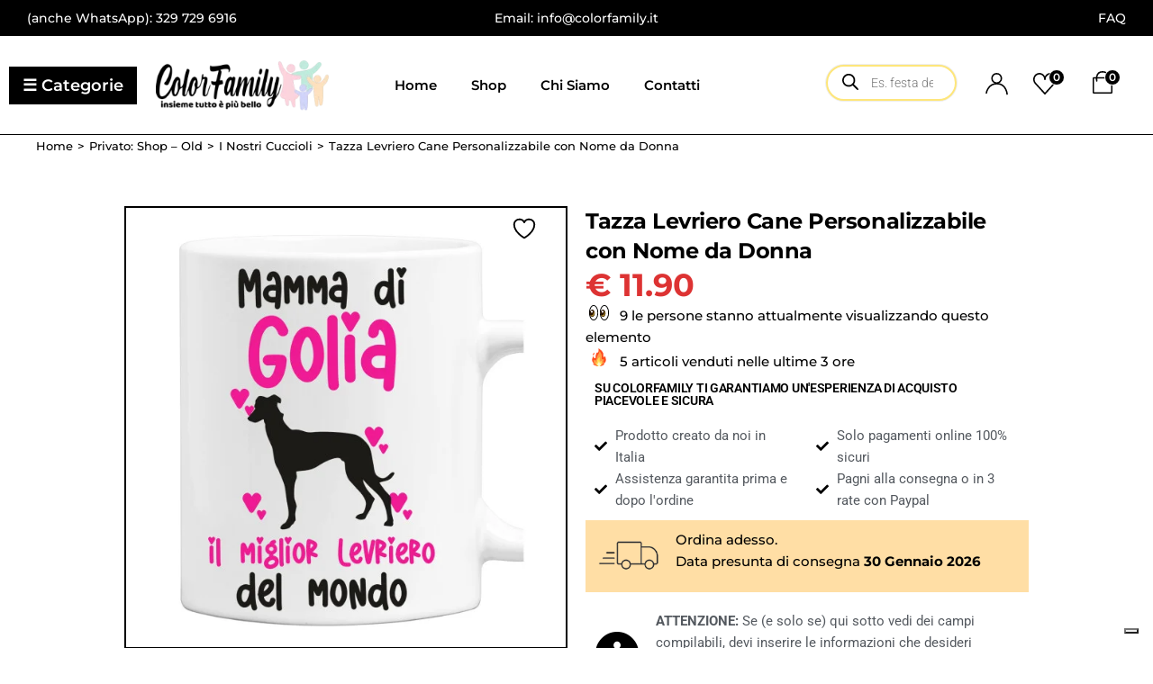

--- FILE ---
content_type: text/html; charset=UTF-8
request_url: https://colorfamily.it/prodotto/tazza-levriero-cane-personalizzabile-con-nome-da-donna/
body_size: 98873
content:
<!DOCTYPE html>
<html dir="ltr" lang="it-IT" prefix="og: https://ogp.me/ns# product: https://ogp.me/ns/product#" prefix="og: https://ogp.me/ns#">
<head>
	<meta charset="UTF-8">
	<meta name="viewport" content="width=device-width, initial-scale=1, user-scalable=yes">

				<script type="text/javascript" class="_iub_cs_skip">
				var _iub = _iub || {};
				_iub.csConfiguration = _iub.csConfiguration || {};
				_iub.csConfiguration.siteId = "2381271";
				_iub.csConfiguration.cookiePolicyId = "59242065";
			</script>
			<script class="_iub_cs_skip" src="https://cs.iubenda.com/sync/2381271.js"></script>
							<script>document.documentElement.className = document.documentElement.className + ' yes-js js_active js'</script>
			<style id='spoki-style-buttons'>.spoki-button-relative * {
    box-sizing: border-box;
}

.spoki-button-relative {
    display: flex;
    flex-direction: column;
    width: auto;
    margin: 4px 0;
    overflow: hidden;
}

.spoki-button-relative > .spoki-button {
    font-family: -apple-system, BlinkMacSystemFont, 'Segoe UI', 'Roboto', 'Oxygen', 'Ubuntu', 'Cantarell', 'Fira Sans', 'Droid Sans', 'Helvetica Neue', sans-serif;
    -webkit-font-smoothing: antialiased;
    background-color: #23D366;
    color: white;
    display: flex;
    align-items: center;
    justify-content: center;
    width: max-content;
    max-width: 100%;
    line-height: 100%;
    text-decoration: none;
    margin-bottom: 0;
}

.spoki-button-relative > .spoki-button .spoki-wa-icon {
    margin: 0 6px 0 0;
}

.spoki-button-relative > .spoki-button:hover {
    opacity: 0.9;
    background-color: #23D366;
}

.spoki-button-relative > .spoki-button svg {
    position: relative;
    min-height: unset;
    height: 12px;
}

.spoki-button-relative > .spoki-button svg + span {
    margin-left: 6px;
}

.spoki-button-relative > .spoki-button span {
    color: white;
    overflow: hidden;
    text-overflow: ellipsis;
    white-space: nowrap;
    line-height: 100%;
}

.spoki-button-relative > .spoki-button.size-1 {
    padding: 6px 12px;
    font-size: 14px;
    border-radius: 12px;
}

.spoki-button-relative > .spoki-button.size-1 svg {
    height: 12px;
}

.spoki-button-relative > .spoki-button.size-2, .spoki-button-relative > .spoki-button.size-4 {
    padding: 8px 14px;
    font-size: 12px;
    border-radius: 16px;
}

.spoki-button-relative > .spoki-button.size-2 svg, .spoki-button-relative > .spoki-button.size-4 svg {
    height: 16px;
    width: auto;
}

.spoki-button-relative > .spoki-button.size-3 {
    padding: 12px 24px;
    font-size: 18px;
    border-radius: 24px;
}

.spoki-button-relative > .spoki-button.size-3 svg {
    height: 18px;
}

.spoki-button-relative > .spoki-button.size-4 {
    width: 100%;
}

#spoki-fixed-btn {
    font-family: -apple-system, BlinkMacSystemFont, 'Segoe UI', 'Roboto', 'Oxygen', 'Ubuntu', 'Cantarell', 'Fira Sans', 'Droid Sans', 'Helvetica Neue', sans-serif;
    -webkit-font-smoothing: antialiased;
    display: flex;
    flex-direction: column;
    align-items: center;
    justify-content: center;
    position: fixed;
    bottom: 24px;
    z-index: 9999;
}

#spoki-fixed-btn #spoki-chat-link {
    display: flex;
    background-color: #23D366;
    width: 65%;
    height: 65%;
    border-radius: 50%;
    cursor: pointer;
    align-items: center;
    justify-content: center;
    box-shadow: 0 3px 5px -1px rgba(0, 0, 0, 0.2);
    text-decoration: none !important;
}

#spoki-fixed-btn #spoki-chat-link:hover {
    opacity: 0.9;
}

#spoki-fixed-btn svg {
    width: auto;
    height: auto;
    max-width: 65%;
    max-height: 65%;
}

.spoki-fixed-btn-label {
    position: absolute;
    box-sizing: border-box;
    padding: 6px 12px;
    background-color: white;
    width: max-content;
    max-width: 60vw;
    box-shadow: #00122e2e 0 1px 50px 0;
    border-radius: 10px;
    font-size: 16px;
    line-height: 1.5;
    color: #333333;
    overflow: hidden;
    text-overflow: ellipsis;
    display: -webkit-box;
    -webkit-line-clamp: 2;
    -webkit-box-orient: vertical;
    font-family: -apple-system, BlinkMacSystemFont, 'Segoe UI', 'Roboto', 'Oxygen', 'Ubuntu', 'Cantarell', 'Fira Sans', 'Droid Sans', 'Helvetica Neue', sans-serif;
    -webkit-font-smoothing: antialiased;
}

.spoki-fixed-btn-label img {
    max-height: 16px;
    max-width: 16px;
    object-fit: contain;
}
.spoki-fixed-btn-label.hide-not-hover {
    display: none;
}

#spoki-fixed-btn:active .spoki-fixed-btn-label.hide-not-hover,
#spoki-fixed-btn:focus .spoki-fixed-btn-label.hide-not-hover,
#spoki-fixed-btn:hover .spoki-fixed-btn-label.hide-not-hover {
    display: block;
}

.spoki-fixed-btn-popup {
    position: absolute;
    right: -5px;
    top: -5px;
    background-color: #f44336;
    width: 20px;
    height: 20px;
    display: flex;
    align-items: center;
    justify-content: center;
    line-height: 1;
    font-size: 10px;
    color: white;
    border-radius: 50%;
    font-weight: bold;
    z-index: 1;
}

#spoki-chat-preview {
    position: absolute;
    right: 0;
    bottom: 52px;
    margin-bottom: 12px;
    border-radius: 16px;
    background-color: white;
    width: 300px;
    max-width: 80vw;
    height: auto;
    box-shadow: 0 2px 6px 0 rgba(0, 0, 0, .2);
    overflow: hidden;
    background-position: center;
    background-size: cover;
    font-family: -apple-system, BlinkMacSystemFont, 'Segoe UI', 'Roboto', 'Oxygen', 'Ubuntu', 'Cantarell', 'Fira Sans', 'Droid Sans', 'Helvetica Neue', sans-serif;
    -webkit-font-smoothing: antialiased;
    z-index: 999999999;
    visibility: visible;
    opacity: 1;
    transition: visibility 0.25s ease, opacity 0.25s;

}

#spoki-chat-preview.hidden {
    visibility: hidden;
    opacity: 0;
    transition: visibility 0.25s ease, opacity 0.25s;
}

#spoki-chat-preview .spoki-chat-preview-chat-message {
    background-color: white;
    border-radius: 0 12px 12px 12px;
    padding: 8px 12px;
    position: relative;
    margin-top: 8px;
    margin-left: 16px;
    margin-bottom: 50px;
    max-width: 80%;
    width: max-content;
    border: 1px solid #EFEFEF;
    font-size: 16px;
    line-height: 20px;
    color: rgba(0, 0, 0, .8);
    text-overflow: ellipsis;
    box-sizing: border-box;
}

#spoki-chat-preview #spoki-chat-preview-footer {
    display: flex;
    flex-direction: row;
    padding: 8px 8px 8px 16px;
    flex: 1;
    width: 100%;
    background-color: #EFEFEF;
    box-sizing: border-box;
}

#spoki-chat-preview #spoki-chat-preview-footer form {
    display: inherit;
    width: 100%;
}

#spoki-chat-preview #spoki-chat-preview-footer #spoki-chat-preview-message {
    width: 100%;
    border: none;
    font-size: 14px;
    line-height: 18px;
    padding: 4px 16px;
    color: rgba(0, 0, 0, .8);
    border-radius: 16px;
    outline: none !important;
    margin-right: 8px;
}

#spoki-chat-preview #spoki-chat-preview-footer #spoki-chat-preview-send {
    width: 32px !important;
    min-width: 32px !important;
    height: 32px !important;
    min-height: 32px !important;
    color: #7C8083;
    font-size: 18px;
    display: flex;
    align-items: center;
    justify-content: center;
    border-radius: 50%;
    cursor: pointer;
    border: none;
    padding: 0;
    outline: unset !important;
}

#spoki-chat-preview #spoki-chat-preview-footer #spoki-chat-preview-send:hover,
#spoki-chat-preview #spoki-chat-preview-footer #spoki-chat-preview-send:active,
#spoki-chat-preview #spoki-chat-preview-footer #spoki-chat-preview-send:focus {
    opacity: 0.8;
}

#spoki-chat-preview:not(.hidden) ~ #spoki-chat-link svg {
    display: none;
}

#spoki-chat-preview:not(.hidden) ~ .spoki-fixed-btn-label,
#spoki-chat-preview:not(.hidden) ~ .spoki-fixed-btn-popup {
    display: none;
}

#spoki-chat-preview:not(.hidden) ~ #spoki-chat-link:before {
    content: 'X';
    color: white !important;
    font-size: 18px;
}

@media (max-width: 575px) {
    #spoki-fixed-btn.hidden-mobile {
        display: none !important;
    }
}

@media (min-width: 576px) and (max-width: 991px) {
    #spoki-fixed-btn.hidden-tablet {
        display: none !important;
    }
}

@media (min-width: 992px) {
    #spoki-fixed-btn.hidden-desktop {
        display: none !important;
    }
}</style>
		<!-- All in One SEO 4.7.9.1 - aioseo.com -->
	<meta name="description" content="ISTRUZIONI PER L&#039;ACQUISTO: Digita il nome del tuo amico a 4 zampe da personalizzare, infine aggiungi al carrello e termina il tuo acquisto." />
	<meta name="robots" content="max-image-preview:large" />
	<link rel="canonical" href="https://colorfamily.it/prodotto/tazza-levriero-cane-personalizzabile-con-nome-da-donna/" />
	<meta name="generator" content="All in One SEO (AIOSEO) 4.7.9.1" />
		<meta property="og:locale" content="it_IT" />
		<meta property="og:site_name" content="ColorFamily -" />
		<meta property="og:type" content="article" />
		<meta property="og:title" content="Tazza Levriero Cane Personalizzabile con Nome da Donna - ColorFamily" />
		<meta property="og:description" content="ISTRUZIONI PER L&#039;ACQUISTO: Digita il nome del tuo amico a 4 zampe da personalizzare, infine aggiungi al carrello e termina il tuo acquisto." />
		<meta property="og:url" content="https://colorfamily.it/prodotto/tazza-levriero-cane-personalizzabile-con-nome-da-donna/" />
		<meta property="og:image" content="https://colorfamily.it/wp-content/uploads/2023/03/LogoColor2-slogan-250.png" />
		<meta property="og:image:secure_url" content="https://colorfamily.it/wp-content/uploads/2023/03/LogoColor2-slogan-250.png" />
		<meta property="og:image:width" content="250" />
		<meta property="og:image:height" content="72" />
		<meta property="article:published_time" content="2021-10-26T15:13:59+00:00" />
		<meta property="article:modified_time" content="2024-11-26T06:52:50+00:00" />
		<meta name="twitter:card" content="summary_large_image" />
		<meta name="twitter:title" content="Tazza Levriero Cane Personalizzabile con Nome da Donna - ColorFamily" />
		<meta name="twitter:description" content="ISTRUZIONI PER L&#039;ACQUISTO: Digita il nome del tuo amico a 4 zampe da personalizzare, infine aggiungi al carrello e termina il tuo acquisto." />
		<meta name="twitter:image" content="https://colorfamily.it/wp-content/uploads/2023/03/LogoColor2-slogan-250.png" />
		<script type="application/ld+json" class="aioseo-schema">
			{"@context":"https:\/\/schema.org","@graph":[{"@type":"BreadcrumbList","@id":"https:\/\/colorfamily.it\/prodotto\/tazza-levriero-cane-personalizzabile-con-nome-da-donna\/#breadcrumblist","itemListElement":[{"@type":"ListItem","@id":"https:\/\/colorfamily.it\/#listItem","position":1,"name":"Home","item":"https:\/\/colorfamily.it\/","nextItem":{"@type":"ListItem","@id":"https:\/\/colorfamily.it\/prodotto\/tazza-levriero-cane-personalizzabile-con-nome-da-donna\/#listItem","name":"Tazza Levriero Cane Personalizzabile con Nome da Donna"}},{"@type":"ListItem","@id":"https:\/\/colorfamily.it\/prodotto\/tazza-levriero-cane-personalizzabile-con-nome-da-donna\/#listItem","position":2,"name":"Tazza Levriero Cane Personalizzabile con Nome da Donna","previousItem":{"@type":"ListItem","@id":"https:\/\/colorfamily.it\/#listItem","name":"Home"}}]},{"@type":"ItemPage","@id":"https:\/\/colorfamily.it\/prodotto\/tazza-levriero-cane-personalizzabile-con-nome-da-donna\/#itempage","url":"https:\/\/colorfamily.it\/prodotto\/tazza-levriero-cane-personalizzabile-con-nome-da-donna\/","name":"Tazza Levriero Cane Personalizzabile con Nome da Donna - ColorFamily","description":"ISTRUZIONI PER L'ACQUISTO: Digita il nome del tuo amico a 4 zampe da personalizzare, infine aggiungi al carrello e termina il tuo acquisto.","inLanguage":"it-IT","isPartOf":{"@id":"https:\/\/colorfamily.it\/#website"},"breadcrumb":{"@id":"https:\/\/colorfamily.it\/prodotto\/tazza-levriero-cane-personalizzabile-con-nome-da-donna\/#breadcrumblist"},"image":{"@type":"ImageObject","url":"https:\/\/colorfamily.it\/wp-content\/uploads\/2021\/10\/Tazza_bianca-223.jpg","@id":"https:\/\/colorfamily.it\/prodotto\/tazza-levriero-cane-personalizzabile-con-nome-da-donna\/#mainImage","width":1476,"height":1674},"primaryImageOfPage":{"@id":"https:\/\/colorfamily.it\/prodotto\/tazza-levriero-cane-personalizzabile-con-nome-da-donna\/#mainImage"},"datePublished":"2021-10-26T15:13:59+00:00","dateModified":"2024-11-26T06:52:50+00:00"},{"@type":"Organization","@id":"https:\/\/colorfamily.it\/#organization","name":"ColorFamily","url":"https:\/\/colorfamily.it\/","logo":{"@type":"ImageObject","url":"https:\/\/colorfamily.it\/wp-content\/uploads\/2023\/03\/LogoColor2-slogan-250.png","@id":"https:\/\/colorfamily.it\/prodotto\/tazza-levriero-cane-personalizzabile-con-nome-da-donna\/#organizationLogo","width":250,"height":72},"image":{"@id":"https:\/\/colorfamily.it\/prodotto\/tazza-levriero-cane-personalizzabile-con-nome-da-donna\/#organizationLogo"}},{"@type":"WebSite","@id":"https:\/\/colorfamily.it\/#website","url":"https:\/\/colorfamily.it\/","name":"ColorFamily","inLanguage":"it-IT","publisher":{"@id":"https:\/\/colorfamily.it\/#organization"}}]}
		</script>
		<!-- All in One SEO -->

<script>window._wca = window._wca || [];</script>

<!-- Ottimizzazione per i motori di ricerca di Rank Math - https://rankmath.com/ -->
<title>Tazza Levriero Cane Personalizzabile con Nome da Donna - ColorFamily</title>
<meta name="description" content="ISTRUZIONI PER L&#039;ACQUISTO: Digita il nome del tuo amico a 4 zampe da personalizzare, infine aggiungi al carrello e termina il tuo acquisto."/>
<meta name="robots" content="follow, index, max-snippet:-1, max-video-preview:-1, max-image-preview:large"/>
<link rel="canonical" href="https://colorfamily.it/prodotto/tazza-levriero-cane-personalizzabile-con-nome-da-donna/" />
<meta property="og:locale" content="it_IT" />
<meta property="og:type" content="product" />
<meta property="og:title" content="Tazza Levriero Cane Personalizzabile con Nome da Donna - ColorFamily" />
<meta property="og:description" content="ISTRUZIONI PER L&#039;ACQUISTO: Digita il nome del tuo amico a 4 zampe da personalizzare, infine aggiungi al carrello e termina il tuo acquisto." />
<meta property="og:url" content="https://colorfamily.it/prodotto/tazza-levriero-cane-personalizzabile-con-nome-da-donna/" />
<meta property="og:site_name" content="ColorFamily" />
<meta property="og:updated_time" content="2024-11-26T06:52:50+00:00" />
<meta property="og:image" content="https://colorfamily.it/wp-content/uploads/2021/10/Tazza_bianca-223.jpg" />
<meta property="og:image:secure_url" content="https://colorfamily.it/wp-content/uploads/2021/10/Tazza_bianca-223.jpg" />
<meta property="og:image:width" content="1476" />
<meta property="og:image:height" content="1674" />
<meta property="og:image:alt" content="Tazza Levriero Cane Personalizzabile con Nome da Donna" />
<meta property="og:image:type" content="image/jpeg" />
<meta property="product:price:amount" content="11.9" />
<meta property="product:price:currency" content="EUR" />
<meta property="product:availability" content="instock" />
<meta name="twitter:card" content="summary_large_image" />
<meta name="twitter:title" content="Tazza Levriero Cane Personalizzabile con Nome da Donna - ColorFamily" />
<meta name="twitter:description" content="ISTRUZIONI PER L&#039;ACQUISTO: Digita il nome del tuo amico a 4 zampe da personalizzare, infine aggiungi al carrello e termina il tuo acquisto." />
<meta name="twitter:image" content="https://colorfamily.it/wp-content/uploads/2021/10/Tazza_bianca-223.jpg" />
<meta name="twitter:label1" content="Prezzo" />
<meta name="twitter:data1" content="&euro;&nbsp;11.90" />
<meta name="twitter:label2" content="Disponibilità" />
<meta name="twitter:data2" content="In stock" />
<script type="application/ld+json" class="rank-math-schema">{"@context":"https://schema.org","@graph":[{"@type":["Person","Organization"],"@id":"https://colorfamily.it/#person","name":"Sito Web Aziendale by Studio Up Web","logo":{"@type":"ImageObject","@id":"https://colorfamily.it/#logo","url":"https://colorfamily.it/wp-content/uploads/2023/03/LogoColor2-slogan-250-150x150.png.jpg","contentUrl":"https://colorfamily.it/wp-content/uploads/2023/03/LogoColor2-slogan-250-150x150.png.jpg","caption":"ColorFamily","inLanguage":"it-IT"},"image":{"@type":"ImageObject","@id":"https://colorfamily.it/#logo","url":"https://colorfamily.it/wp-content/uploads/2023/03/LogoColor2-slogan-250-150x150.png.jpg","contentUrl":"https://colorfamily.it/wp-content/uploads/2023/03/LogoColor2-slogan-250-150x150.png.jpg","caption":"ColorFamily","inLanguage":"it-IT"}},{"@type":"WebSite","@id":"https://colorfamily.it/#website","url":"https://colorfamily.it","name":"ColorFamily","publisher":{"@id":"https://colorfamily.it/#person"},"inLanguage":"it-IT"},{"@type":"ImageObject","@id":"https://colorfamily.it/wp-content/uploads/2021/10/Tazza_bianca-223.jpg","url":"https://colorfamily.it/wp-content/uploads/2021/10/Tazza_bianca-223.jpg","width":"1476","height":"1674","inLanguage":"it-IT"},{"@type":"ItemPage","@id":"https://colorfamily.it/prodotto/tazza-levriero-cane-personalizzabile-con-nome-da-donna/#webpage","url":"https://colorfamily.it/prodotto/tazza-levriero-cane-personalizzabile-con-nome-da-donna/","name":"Tazza Levriero Cane Personalizzabile con Nome da Donna - ColorFamily","datePublished":"2021-10-26T15:13:59+00:00","dateModified":"2024-11-26T06:52:50+00:00","isPartOf":{"@id":"https://colorfamily.it/#website"},"primaryImageOfPage":{"@id":"https://colorfamily.it/wp-content/uploads/2021/10/Tazza_bianca-223.jpg"},"inLanguage":"it-IT"},{"@type":"Product","name":"Tazza Levriero Cane Personalizzabile con Nome da Donna - ColorFamily","description":"ISTRUZIONI PER L'ACQUISTO:\u00a0Digita il nome del tuo amico a 4 zampe da personalizzare, infine aggiungi al carrello e termina il tuo acquisto.","sku":"tzDOX21","category":"I Nostri Cuccioli","mainEntityOfPage":{"@id":"https://colorfamily.it/prodotto/tazza-levriero-cane-personalizzabile-con-nome-da-donna/#webpage"},"image":[{"@type":"ImageObject","url":"https://colorfamily.it/wp-content/uploads/2021/10/Tazza_bianca-223.jpg","height":"1674","width":"1476"}],"offers":{"@type":"Offer","price":"11.90","priceCurrency":"EUR","priceValidUntil":"2027-12-31","availability":"http://schema.org/InStock","itemCondition":"NewCondition","url":"https://colorfamily.it/prodotto/tazza-levriero-cane-personalizzabile-con-nome-da-donna/","seller":{"@type":"Person","@id":"https://colorfamily.it/","name":"ColorFamily","url":"https://colorfamily.it"}},"@id":"https://colorfamily.it/prodotto/tazza-levriero-cane-personalizzabile-con-nome-da-donna/#richSnippet"}]}</script>
<!-- /Rank Math WordPress SEO plugin -->

<link rel='dns-prefetch' href='//cdn.iubenda.com' />
<link rel='dns-prefetch' href='//js.hs-scripts.com' />
<link rel='dns-prefetch' href='//stats.wp.com' />
<link rel='dns-prefetch' href='//www.googletagmanager.com' />
<link rel='dns-prefetch' href='//maxcdn.bootstrapcdn.com' />
<link rel='dns-prefetch' href='//fonts.googleapis.com' />
<link rel="alternate" type="application/rss+xml" title="ColorFamily &raquo; Feed" href="https://colorfamily.it/feed/" />
<link rel="alternate" type="application/rss+xml" title="ColorFamily &raquo; Feed dei commenti" href="https://colorfamily.it/comments/feed/" />
		<!-- This site uses the Google Analytics by MonsterInsights plugin v9.3.1 - Using Analytics tracking - https://www.monsterinsights.com/ -->
		<!-- Nota: MonsterInsights non è attualmente configurato su questo sito. Il proprietario del sito deve autenticarsi con Google Analytics nel pannello delle impostazioni di MonsterInsights. -->
					<!-- No tracking code set -->
				<!-- / Google Analytics by MonsterInsights -->
		<script>
window._wpemojiSettings = {"baseUrl":"https:\/\/s.w.org\/images\/core\/emoji\/15.0.3\/72x72\/","ext":".png","svgUrl":"https:\/\/s.w.org\/images\/core\/emoji\/15.0.3\/svg\/","svgExt":".svg","source":{"concatemoji":"https:\/\/colorfamily.it\/wp-includes\/js\/wp-emoji-release.min.js?ver=6.6.2"}};
/*! This file is auto-generated */
!function(i,n){var o,s,e;function c(e){try{var t={supportTests:e,timestamp:(new Date).valueOf()};sessionStorage.setItem(o,JSON.stringify(t))}catch(e){}}function p(e,t,n){e.clearRect(0,0,e.canvas.width,e.canvas.height),e.fillText(t,0,0);var t=new Uint32Array(e.getImageData(0,0,e.canvas.width,e.canvas.height).data),r=(e.clearRect(0,0,e.canvas.width,e.canvas.height),e.fillText(n,0,0),new Uint32Array(e.getImageData(0,0,e.canvas.width,e.canvas.height).data));return t.every(function(e,t){return e===r[t]})}function u(e,t,n){switch(t){case"flag":return n(e,"\ud83c\udff3\ufe0f\u200d\u26a7\ufe0f","\ud83c\udff3\ufe0f\u200b\u26a7\ufe0f")?!1:!n(e,"\ud83c\uddfa\ud83c\uddf3","\ud83c\uddfa\u200b\ud83c\uddf3")&&!n(e,"\ud83c\udff4\udb40\udc67\udb40\udc62\udb40\udc65\udb40\udc6e\udb40\udc67\udb40\udc7f","\ud83c\udff4\u200b\udb40\udc67\u200b\udb40\udc62\u200b\udb40\udc65\u200b\udb40\udc6e\u200b\udb40\udc67\u200b\udb40\udc7f");case"emoji":return!n(e,"\ud83d\udc26\u200d\u2b1b","\ud83d\udc26\u200b\u2b1b")}return!1}function f(e,t,n){var r="undefined"!=typeof WorkerGlobalScope&&self instanceof WorkerGlobalScope?new OffscreenCanvas(300,150):i.createElement("canvas"),a=r.getContext("2d",{willReadFrequently:!0}),o=(a.textBaseline="top",a.font="600 32px Arial",{});return e.forEach(function(e){o[e]=t(a,e,n)}),o}function t(e){var t=i.createElement("script");t.src=e,t.defer=!0,i.head.appendChild(t)}"undefined"!=typeof Promise&&(o="wpEmojiSettingsSupports",s=["flag","emoji"],n.supports={everything:!0,everythingExceptFlag:!0},e=new Promise(function(e){i.addEventListener("DOMContentLoaded",e,{once:!0})}),new Promise(function(t){var n=function(){try{var e=JSON.parse(sessionStorage.getItem(o));if("object"==typeof e&&"number"==typeof e.timestamp&&(new Date).valueOf()<e.timestamp+604800&&"object"==typeof e.supportTests)return e.supportTests}catch(e){}return null}();if(!n){if("undefined"!=typeof Worker&&"undefined"!=typeof OffscreenCanvas&&"undefined"!=typeof URL&&URL.createObjectURL&&"undefined"!=typeof Blob)try{var e="postMessage("+f.toString()+"("+[JSON.stringify(s),u.toString(),p.toString()].join(",")+"));",r=new Blob([e],{type:"text/javascript"}),a=new Worker(URL.createObjectURL(r),{name:"wpTestEmojiSupports"});return void(a.onmessage=function(e){c(n=e.data),a.terminate(),t(n)})}catch(e){}c(n=f(s,u,p))}t(n)}).then(function(e){for(var t in e)n.supports[t]=e[t],n.supports.everything=n.supports.everything&&n.supports[t],"flag"!==t&&(n.supports.everythingExceptFlag=n.supports.everythingExceptFlag&&n.supports[t]);n.supports.everythingExceptFlag=n.supports.everythingExceptFlag&&!n.supports.flag,n.DOMReady=!1,n.readyCallback=function(){n.DOMReady=!0}}).then(function(){return e}).then(function(){var e;n.supports.everything||(n.readyCallback(),(e=n.source||{}).concatemoji?t(e.concatemoji):e.wpemoji&&e.twemoji&&(t(e.twemoji),t(e.wpemoji)))}))}((window,document),window._wpemojiSettings);
</script>

<link rel='stylesheet' id='animate-css' href='https://colorfamily.it/wp-content/plugins/qi-blocks/assets/css/plugins/animate/animate.min.css?ver=4.1.1' type='text/css' media='all' />
<link rel='stylesheet' id='acfwf-wc-cart-block-integration-css' href='https://colorfamily.it/wp-content/plugins/advanced-coupons-for-woocommerce-free/dist/assets/index-467dde24.css?ver=1763629248' type='text/css' media='all' />
<link rel='stylesheet' id='acfwf-wc-checkout-block-integration-css' href='https://colorfamily.it/wp-content/plugins/advanced-coupons-for-woocommerce-free/dist/assets/index-2a7d8588.css?ver=1763629248' type='text/css' media='all' />
<link rel='stylesheet' id='sbr_styles-css' href='https://colorfamily.it/wp-content/plugins/reviews-feed/assets/css/sbr-styles.css?ver=2.0' type='text/css' media='all' />
<link rel='stylesheet' id='sbi_styles-css' href='https://colorfamily.it/wp-content/plugins/instagram-feed/css/sbi-styles.min.css?ver=6.6.1' type='text/css' media='all' />
<link rel='stylesheet' id='elegant-icons-css' href='https://colorfamily.it/wp-content/plugins/bestow-core/inc/icons/elegant-icons/assets/css/elegant-icons.min.css?ver=6.6.2' type='text/css' media='all' />
<link rel='stylesheet' id='qodef-font-awesome-css' href='https://colorfamily.it/wp-content/plugins/bestow-core/inc/icons/font-awesome/assets/css/all.min.css?ver=6.6.2' type='text/css' media='all' />
<link rel='stylesheet' id='sby_styles-css' href='https://colorfamily.it/wp-content/plugins/feeds-for-youtube/css/sb-youtube.min.css?ver=2.2.4' type='text/css' media='all' />
<link rel='stylesheet' id='hfe-widgets-style-css' href='https://colorfamily.it/wp-content/plugins/header-footer-elementor/inc/widgets-css/frontend.css?ver=2.2.0' type='text/css' media='all' />
<link rel='stylesheet' id='wpb_wmca_accordion_style-css' href='https://colorfamily.it/wp-content/plugins/wpb-accordion-menu-or-category/elementor/../assets/css/wpb_wmca_style.css?ver=1.0' type='text/css' media='all' />
<link rel='stylesheet' id='jkit-elements-main-css' href='https://colorfamily.it/wp-content/plugins/jeg-elementor-kit/assets/css/elements/main.css?ver=3.0.2' type='text/css' media='all' />
<style id='wp-emoji-styles-inline-css' type='text/css'>

	img.wp-smiley, img.emoji {
		display: inline !important;
		border: none !important;
		box-shadow: none !important;
		height: 1em !important;
		width: 1em !important;
		margin: 0 0.07em !important;
		vertical-align: -0.1em !important;
		background: none !important;
		padding: 0 !important;
	}
</style>
<style id='wp-block-library-inline-css' type='text/css'>
:root{--wp-admin-theme-color:#007cba;--wp-admin-theme-color--rgb:0,124,186;--wp-admin-theme-color-darker-10:#006ba1;--wp-admin-theme-color-darker-10--rgb:0,107,161;--wp-admin-theme-color-darker-20:#005a87;--wp-admin-theme-color-darker-20--rgb:0,90,135;--wp-admin-border-width-focus:2px;--wp-block-synced-color:#7a00df;--wp-block-synced-color--rgb:122,0,223;--wp-bound-block-color:var(--wp-block-synced-color)}@media (min-resolution:192dpi){:root{--wp-admin-border-width-focus:1.5px}}.wp-element-button{cursor:pointer}:root{--wp--preset--font-size--normal:16px;--wp--preset--font-size--huge:42px}:root .has-very-light-gray-background-color{background-color:#eee}:root .has-very-dark-gray-background-color{background-color:#313131}:root .has-very-light-gray-color{color:#eee}:root .has-very-dark-gray-color{color:#313131}:root .has-vivid-green-cyan-to-vivid-cyan-blue-gradient-background{background:linear-gradient(135deg,#00d084,#0693e3)}:root .has-purple-crush-gradient-background{background:linear-gradient(135deg,#34e2e4,#4721fb 50%,#ab1dfe)}:root .has-hazy-dawn-gradient-background{background:linear-gradient(135deg,#faaca8,#dad0ec)}:root .has-subdued-olive-gradient-background{background:linear-gradient(135deg,#fafae1,#67a671)}:root .has-atomic-cream-gradient-background{background:linear-gradient(135deg,#fdd79a,#004a59)}:root .has-nightshade-gradient-background{background:linear-gradient(135deg,#330968,#31cdcf)}:root .has-midnight-gradient-background{background:linear-gradient(135deg,#020381,#2874fc)}.has-regular-font-size{font-size:1em}.has-larger-font-size{font-size:2.625em}.has-normal-font-size{font-size:var(--wp--preset--font-size--normal)}.has-huge-font-size{font-size:var(--wp--preset--font-size--huge)}.has-text-align-center{text-align:center}.has-text-align-left{text-align:left}.has-text-align-right{text-align:right}#end-resizable-editor-section{display:none}.aligncenter{clear:both}.items-justified-left{justify-content:flex-start}.items-justified-center{justify-content:center}.items-justified-right{justify-content:flex-end}.items-justified-space-between{justify-content:space-between}.screen-reader-text{border:0;clip:rect(1px,1px,1px,1px);clip-path:inset(50%);height:1px;margin:-1px;overflow:hidden;padding:0;position:absolute;width:1px;word-wrap:normal!important}.screen-reader-text:focus{background-color:#ddd;clip:auto!important;clip-path:none;color:#444;display:block;font-size:1em;height:auto;left:5px;line-height:normal;padding:15px 23px 14px;text-decoration:none;top:5px;width:auto;z-index:100000}html :where(.has-border-color){border-style:solid}html :where([style*=border-top-color]){border-top-style:solid}html :where([style*=border-right-color]){border-right-style:solid}html :where([style*=border-bottom-color]){border-bottom-style:solid}html :where([style*=border-left-color]){border-left-style:solid}html :where([style*=border-width]){border-style:solid}html :where([style*=border-top-width]){border-top-style:solid}html :where([style*=border-right-width]){border-right-style:solid}html :where([style*=border-bottom-width]){border-bottom-style:solid}html :where([style*=border-left-width]){border-left-style:solid}html :where(img[class*=wp-image-]){height:auto;max-width:100%}:where(figure){margin:0 0 1em}html :where(.is-position-sticky){--wp-admin--admin-bar--position-offset:var(--wp-admin--admin-bar--height,0px)}@media screen and (max-width:600px){html :where(.is-position-sticky){--wp-admin--admin-bar--position-offset:0px}}
</style>
<link rel='stylesheet' id='ht-contactform-block-style-css' href='https://colorfamily.it/wp-content/plugins/ht-contactform/blocks/src/assets/css/style-index.css?ver=2.7.0' type='text/css' media='all' />
<style id='classic-theme-styles-inline-css' type='text/css'>
/*! This file is auto-generated */
.wp-block-button__link{color:#fff;background-color:#32373c;border-radius:9999px;box-shadow:none;text-decoration:none;padding:calc(.667em + 2px) calc(1.333em + 2px);font-size:1.125em}.wp-block-file__button{background:#32373c;color:#fff;text-decoration:none}
</style>
<link rel='stylesheet' id='contact-form-7-css' href='https://colorfamily.it/wp-content/plugins/contact-form-7/includes/css/styles.css?ver=6.0.6' type='text/css' media='all' />
<link rel='stylesheet' id='ctf_styles-css' href='https://colorfamily.it/wp-content/plugins/custom-twitter-feeds/css/ctf-styles.min.css?ver=2.2.5' type='text/css' media='all' />
<link rel='stylesheet' id='qi-blocks-grid-css' href='https://colorfamily.it/wp-content/plugins/qi-blocks/assets/dist/grid.css?ver=1.3.5' type='text/css' media='all' />
<link rel='stylesheet' id='qi-blocks-main-css' href='https://colorfamily.it/wp-content/plugins/qi-blocks/assets/dist/main.css?ver=1.3.5' type='text/css' media='all' />
<link rel='stylesheet' id='sr7css-css' href='//colorfamily.it/wp-content/plugins/revslider/public/css/sr7.css?ver=6.7.20' type='text/css' media='all' />
<link rel='stylesheet' id='woo-title-limit-css' href='https://colorfamily.it/wp-content/plugins/woo-title-limit/public/css/woo-title-limit-public.css?ver=2.0.6' type='text/css' media='all' />
<link rel='stylesheet' id='trwca-style-css' href='https://colorfamily.it/wp-content/plugins/woocommerce-category-accordion/assets/css/trwca-style.min.css?ver=1.0' type='text/css' media='all' />
<link rel='stylesheet' id='icon-font-css' href='https://colorfamily.it/wp-content/plugins/woocommerce-category-accordion/assets/css/font-awesome.min.css?ver=1.0' type='text/css' media='all' />
<link rel='stylesheet' id='ppom-tooltip-lib-css' href='https://colorfamily.it/wp-content/plugins/woocommerce-product-addon/backend/assets/tooltip/tooltip.css?ver=1.0' type='text/css' media='all' />
<link rel='stylesheet' id='ppom-main-css' href='https://colorfamily.it/wp-content/plugins/woocommerce-product-addon/css/ppom-style.css?ver=33.0.18' type='text/css' media='all' />
<link rel='stylesheet' id='ppom-sm-popup-css' href='https://colorfamily.it/wp-content/plugins/woocommerce-product-addon/css/ppom-simple-popup.css?ver=33.0.18' type='text/css' media='all' />
<link rel='stylesheet' id='ppom-bootstrap-css' href='https://colorfamily.it/wp-content/plugins/woocommerce-product-addon/css/bootstrap/bootstrap.css?ver=4.0.0' type='text/css' media='all' />
<link rel='stylesheet' id='ppom-bootstrap-modal-css' href='https://colorfamily.it/wp-content/plugins/woocommerce-product-addon/css/bootstrap/bootstrap.modal.css?ver=4.0.0' type='text/css' media='all' />
<style id='woocommerce-inline-inline-css' type='text/css'>
.woocommerce form .form-row .required { visibility: visible; }
</style>
<link rel='stylesheet' id='wt-woocommerce-related-products-css' href='https://colorfamily.it/wp-content/plugins/wt-woocommerce-related-products/public/css/custom-related-products-public.css?ver=1.7.3' type='text/css' media='all' />
<link rel='stylesheet' id='carousel-css-css' href='https://colorfamily.it/wp-content/plugins/wt-woocommerce-related-products/public/css/owl.carousel.min.css?ver=1.7.3' type='text/css' media='all' />
<link rel='stylesheet' id='carousel-theme-css-css' href='https://colorfamily.it/wp-content/plugins/wt-woocommerce-related-products/public/css/owl.theme.default.min.css?ver=1.7.3' type='text/css' media='all' />
<link rel='stylesheet' id='cff-css' href='https://colorfamily.it/wp-content/plugins/custom-facebook-feed/assets/css/cff-style.min.css?ver=4.2.6' type='text/css' media='all' />
<link rel='stylesheet' id='sb-font-awesome-css' href='https://maxcdn.bootstrapcdn.com/font-awesome/4.7.0/css/font-awesome.min.css?ver=6.6.2' type='text/css' media='all' />
<link rel='stylesheet' id='dashicons-css' href='https://colorfamily.it/wp-includes/css/dashicons.min.css?ver=6.6.2' type='text/css' media='all' />
<style id='dashicons-inline-css' type='text/css'>
[data-font="Dashicons"]:before {font-family: 'Dashicons' !important;content: attr(data-icon) !important;speak: none !important;font-weight: normal !important;font-variant: normal !important;text-transform: none !important;line-height: 1 !important;font-style: normal !important;-webkit-font-smoothing: antialiased !important;-moz-osx-font-smoothing: grayscale !important;}
</style>
<link rel='stylesheet' id='tipTip-css' href='https://colorfamily.it/wp-content/plugins/wc-woopricely/extensions/woopricely/assets/tipTip.css?ver=1.2' type='text/css' media='all' />
<link rel='stylesheet' id='wcwoopricely-styles-css' href='https://colorfamily.it/wp-content/plugins/wc-woopricely/extensions/woopricely/assets/styles.css?ver=1.0' type='text/css' media='all' />
<style id='wcwoopricely-styles-inline-css' type='text/css'>
.zc_zri_promo{
       border: 1px solid #ffc000;
       background-color: #ffe38d;
       color: #5f4700;
       margin-bottom: 0px;
}
.zcpri_metrics_table table{
       border-top: 1px solid #ccc;
}
.zcpri_metrics_table tr{
       border-bottom: 1px solid #ccc;
}
.zcpri_metrics_table th,.zcpri_metrics_table td{
       padding: 5px;
}
</style>
<link rel='stylesheet' id='hfe-style-css' href='https://colorfamily.it/wp-content/plugins/header-footer-elementor/assets/css/header-footer-elementor.css?ver=2.2.0' type='text/css' media='all' />
<link rel='stylesheet' id='bestow-core-elementor-css' href='https://colorfamily.it/wp-content/plugins/bestow-core/inc/plugins/elementor/assets/css/elementor.min.css?ver=6.6.2' type='text/css' media='all' />
<link rel='stylesheet' id='elementor-icons-css' href='https://colorfamily.it/wp-content/plugins/elementor/assets/lib/eicons/css/elementor-icons.min.css?ver=5.46.0' type='text/css' media='all' />
<link rel='stylesheet' id='elementor-frontend-css' href='https://colorfamily.it/wp-content/plugins/elementor/assets/css/frontend.min.css?ver=3.34.2' type='text/css' media='all' />
<style id='elementor-frontend-inline-css' type='text/css'>
@-webkit-keyframes ha_fadeIn{0%{opacity:0}to{opacity:1}}@keyframes ha_fadeIn{0%{opacity:0}to{opacity:1}}@-webkit-keyframes ha_zoomIn{0%{opacity:0;-webkit-transform:scale3d(.3,.3,.3);transform:scale3d(.3,.3,.3)}50%{opacity:1}}@keyframes ha_zoomIn{0%{opacity:0;-webkit-transform:scale3d(.3,.3,.3);transform:scale3d(.3,.3,.3)}50%{opacity:1}}@-webkit-keyframes ha_rollIn{0%{opacity:0;-webkit-transform:translate3d(-100%,0,0) rotate3d(0,0,1,-120deg);transform:translate3d(-100%,0,0) rotate3d(0,0,1,-120deg)}to{opacity:1}}@keyframes ha_rollIn{0%{opacity:0;-webkit-transform:translate3d(-100%,0,0) rotate3d(0,0,1,-120deg);transform:translate3d(-100%,0,0) rotate3d(0,0,1,-120deg)}to{opacity:1}}@-webkit-keyframes ha_bounce{0%,20%,53%,to{-webkit-animation-timing-function:cubic-bezier(.215,.61,.355,1);animation-timing-function:cubic-bezier(.215,.61,.355,1)}40%,43%{-webkit-transform:translate3d(0,-30px,0) scaleY(1.1);transform:translate3d(0,-30px,0) scaleY(1.1);-webkit-animation-timing-function:cubic-bezier(.755,.05,.855,.06);animation-timing-function:cubic-bezier(.755,.05,.855,.06)}70%{-webkit-transform:translate3d(0,-15px,0) scaleY(1.05);transform:translate3d(0,-15px,0) scaleY(1.05);-webkit-animation-timing-function:cubic-bezier(.755,.05,.855,.06);animation-timing-function:cubic-bezier(.755,.05,.855,.06)}80%{-webkit-transition-timing-function:cubic-bezier(.215,.61,.355,1);transition-timing-function:cubic-bezier(.215,.61,.355,1);-webkit-transform:translate3d(0,0,0) scaleY(.95);transform:translate3d(0,0,0) scaleY(.95)}90%{-webkit-transform:translate3d(0,-4px,0) scaleY(1.02);transform:translate3d(0,-4px,0) scaleY(1.02)}}@keyframes ha_bounce{0%,20%,53%,to{-webkit-animation-timing-function:cubic-bezier(.215,.61,.355,1);animation-timing-function:cubic-bezier(.215,.61,.355,1)}40%,43%{-webkit-transform:translate3d(0,-30px,0) scaleY(1.1);transform:translate3d(0,-30px,0) scaleY(1.1);-webkit-animation-timing-function:cubic-bezier(.755,.05,.855,.06);animation-timing-function:cubic-bezier(.755,.05,.855,.06)}70%{-webkit-transform:translate3d(0,-15px,0) scaleY(1.05);transform:translate3d(0,-15px,0) scaleY(1.05);-webkit-animation-timing-function:cubic-bezier(.755,.05,.855,.06);animation-timing-function:cubic-bezier(.755,.05,.855,.06)}80%{-webkit-transition-timing-function:cubic-bezier(.215,.61,.355,1);transition-timing-function:cubic-bezier(.215,.61,.355,1);-webkit-transform:translate3d(0,0,0) scaleY(.95);transform:translate3d(0,0,0) scaleY(.95)}90%{-webkit-transform:translate3d(0,-4px,0) scaleY(1.02);transform:translate3d(0,-4px,0) scaleY(1.02)}}@-webkit-keyframes ha_bounceIn{0%,20%,40%,60%,80%,to{-webkit-animation-timing-function:cubic-bezier(.215,.61,.355,1);animation-timing-function:cubic-bezier(.215,.61,.355,1)}0%{opacity:0;-webkit-transform:scale3d(.3,.3,.3);transform:scale3d(.3,.3,.3)}20%{-webkit-transform:scale3d(1.1,1.1,1.1);transform:scale3d(1.1,1.1,1.1)}40%{-webkit-transform:scale3d(.9,.9,.9);transform:scale3d(.9,.9,.9)}60%{opacity:1;-webkit-transform:scale3d(1.03,1.03,1.03);transform:scale3d(1.03,1.03,1.03)}80%{-webkit-transform:scale3d(.97,.97,.97);transform:scale3d(.97,.97,.97)}to{opacity:1}}@keyframes ha_bounceIn{0%,20%,40%,60%,80%,to{-webkit-animation-timing-function:cubic-bezier(.215,.61,.355,1);animation-timing-function:cubic-bezier(.215,.61,.355,1)}0%{opacity:0;-webkit-transform:scale3d(.3,.3,.3);transform:scale3d(.3,.3,.3)}20%{-webkit-transform:scale3d(1.1,1.1,1.1);transform:scale3d(1.1,1.1,1.1)}40%{-webkit-transform:scale3d(.9,.9,.9);transform:scale3d(.9,.9,.9)}60%{opacity:1;-webkit-transform:scale3d(1.03,1.03,1.03);transform:scale3d(1.03,1.03,1.03)}80%{-webkit-transform:scale3d(.97,.97,.97);transform:scale3d(.97,.97,.97)}to{opacity:1}}@-webkit-keyframes ha_flipInX{0%{opacity:0;-webkit-transform:perspective(400px) rotate3d(1,0,0,90deg);transform:perspective(400px) rotate3d(1,0,0,90deg);-webkit-animation-timing-function:ease-in;animation-timing-function:ease-in}40%{-webkit-transform:perspective(400px) rotate3d(1,0,0,-20deg);transform:perspective(400px) rotate3d(1,0,0,-20deg);-webkit-animation-timing-function:ease-in;animation-timing-function:ease-in}60%{opacity:1;-webkit-transform:perspective(400px) rotate3d(1,0,0,10deg);transform:perspective(400px) rotate3d(1,0,0,10deg)}80%{-webkit-transform:perspective(400px) rotate3d(1,0,0,-5deg);transform:perspective(400px) rotate3d(1,0,0,-5deg)}}@keyframes ha_flipInX{0%{opacity:0;-webkit-transform:perspective(400px) rotate3d(1,0,0,90deg);transform:perspective(400px) rotate3d(1,0,0,90deg);-webkit-animation-timing-function:ease-in;animation-timing-function:ease-in}40%{-webkit-transform:perspective(400px) rotate3d(1,0,0,-20deg);transform:perspective(400px) rotate3d(1,0,0,-20deg);-webkit-animation-timing-function:ease-in;animation-timing-function:ease-in}60%{opacity:1;-webkit-transform:perspective(400px) rotate3d(1,0,0,10deg);transform:perspective(400px) rotate3d(1,0,0,10deg)}80%{-webkit-transform:perspective(400px) rotate3d(1,0,0,-5deg);transform:perspective(400px) rotate3d(1,0,0,-5deg)}}@-webkit-keyframes ha_flipInY{0%{opacity:0;-webkit-transform:perspective(400px) rotate3d(0,1,0,90deg);transform:perspective(400px) rotate3d(0,1,0,90deg);-webkit-animation-timing-function:ease-in;animation-timing-function:ease-in}40%{-webkit-transform:perspective(400px) rotate3d(0,1,0,-20deg);transform:perspective(400px) rotate3d(0,1,0,-20deg);-webkit-animation-timing-function:ease-in;animation-timing-function:ease-in}60%{opacity:1;-webkit-transform:perspective(400px) rotate3d(0,1,0,10deg);transform:perspective(400px) rotate3d(0,1,0,10deg)}80%{-webkit-transform:perspective(400px) rotate3d(0,1,0,-5deg);transform:perspective(400px) rotate3d(0,1,0,-5deg)}}@keyframes ha_flipInY{0%{opacity:0;-webkit-transform:perspective(400px) rotate3d(0,1,0,90deg);transform:perspective(400px) rotate3d(0,1,0,90deg);-webkit-animation-timing-function:ease-in;animation-timing-function:ease-in}40%{-webkit-transform:perspective(400px) rotate3d(0,1,0,-20deg);transform:perspective(400px) rotate3d(0,1,0,-20deg);-webkit-animation-timing-function:ease-in;animation-timing-function:ease-in}60%{opacity:1;-webkit-transform:perspective(400px) rotate3d(0,1,0,10deg);transform:perspective(400px) rotate3d(0,1,0,10deg)}80%{-webkit-transform:perspective(400px) rotate3d(0,1,0,-5deg);transform:perspective(400px) rotate3d(0,1,0,-5deg)}}@-webkit-keyframes ha_swing{20%{-webkit-transform:rotate3d(0,0,1,15deg);transform:rotate3d(0,0,1,15deg)}40%{-webkit-transform:rotate3d(0,0,1,-10deg);transform:rotate3d(0,0,1,-10deg)}60%{-webkit-transform:rotate3d(0,0,1,5deg);transform:rotate3d(0,0,1,5deg)}80%{-webkit-transform:rotate3d(0,0,1,-5deg);transform:rotate3d(0,0,1,-5deg)}}@keyframes ha_swing{20%{-webkit-transform:rotate3d(0,0,1,15deg);transform:rotate3d(0,0,1,15deg)}40%{-webkit-transform:rotate3d(0,0,1,-10deg);transform:rotate3d(0,0,1,-10deg)}60%{-webkit-transform:rotate3d(0,0,1,5deg);transform:rotate3d(0,0,1,5deg)}80%{-webkit-transform:rotate3d(0,0,1,-5deg);transform:rotate3d(0,0,1,-5deg)}}@-webkit-keyframes ha_slideInDown{0%{visibility:visible;-webkit-transform:translate3d(0,-100%,0);transform:translate3d(0,-100%,0)}}@keyframes ha_slideInDown{0%{visibility:visible;-webkit-transform:translate3d(0,-100%,0);transform:translate3d(0,-100%,0)}}@-webkit-keyframes ha_slideInUp{0%{visibility:visible;-webkit-transform:translate3d(0,100%,0);transform:translate3d(0,100%,0)}}@keyframes ha_slideInUp{0%{visibility:visible;-webkit-transform:translate3d(0,100%,0);transform:translate3d(0,100%,0)}}@-webkit-keyframes ha_slideInLeft{0%{visibility:visible;-webkit-transform:translate3d(-100%,0,0);transform:translate3d(-100%,0,0)}}@keyframes ha_slideInLeft{0%{visibility:visible;-webkit-transform:translate3d(-100%,0,0);transform:translate3d(-100%,0,0)}}@-webkit-keyframes ha_slideInRight{0%{visibility:visible;-webkit-transform:translate3d(100%,0,0);transform:translate3d(100%,0,0)}}@keyframes ha_slideInRight{0%{visibility:visible;-webkit-transform:translate3d(100%,0,0);transform:translate3d(100%,0,0)}}.ha_fadeIn{-webkit-animation-name:ha_fadeIn;animation-name:ha_fadeIn}.ha_zoomIn{-webkit-animation-name:ha_zoomIn;animation-name:ha_zoomIn}.ha_rollIn{-webkit-animation-name:ha_rollIn;animation-name:ha_rollIn}.ha_bounce{-webkit-transform-origin:center bottom;-ms-transform-origin:center bottom;transform-origin:center bottom;-webkit-animation-name:ha_bounce;animation-name:ha_bounce}.ha_bounceIn{-webkit-animation-name:ha_bounceIn;animation-name:ha_bounceIn;-webkit-animation-duration:.75s;-webkit-animation-duration:calc(var(--animate-duration)*.75);animation-duration:.75s;animation-duration:calc(var(--animate-duration)*.75)}.ha_flipInX,.ha_flipInY{-webkit-animation-name:ha_flipInX;animation-name:ha_flipInX;-webkit-backface-visibility:visible!important;backface-visibility:visible!important}.ha_flipInY{-webkit-animation-name:ha_flipInY;animation-name:ha_flipInY}.ha_swing{-webkit-transform-origin:top center;-ms-transform-origin:top center;transform-origin:top center;-webkit-animation-name:ha_swing;animation-name:ha_swing}.ha_slideInDown{-webkit-animation-name:ha_slideInDown;animation-name:ha_slideInDown}.ha_slideInUp{-webkit-animation-name:ha_slideInUp;animation-name:ha_slideInUp}.ha_slideInLeft{-webkit-animation-name:ha_slideInLeft;animation-name:ha_slideInLeft}.ha_slideInRight{-webkit-animation-name:ha_slideInRight;animation-name:ha_slideInRight}.ha-css-transform-yes{-webkit-transition-duration:var(--ha-tfx-transition-duration, .2s);transition-duration:var(--ha-tfx-transition-duration, .2s);-webkit-transition-property:-webkit-transform;transition-property:transform;transition-property:transform,-webkit-transform;-webkit-transform:translate(var(--ha-tfx-translate-x, 0),var(--ha-tfx-translate-y, 0)) scale(var(--ha-tfx-scale-x, 1),var(--ha-tfx-scale-y, 1)) skew(var(--ha-tfx-skew-x, 0),var(--ha-tfx-skew-y, 0)) rotateX(var(--ha-tfx-rotate-x, 0)) rotateY(var(--ha-tfx-rotate-y, 0)) rotateZ(var(--ha-tfx-rotate-z, 0));transform:translate(var(--ha-tfx-translate-x, 0),var(--ha-tfx-translate-y, 0)) scale(var(--ha-tfx-scale-x, 1),var(--ha-tfx-scale-y, 1)) skew(var(--ha-tfx-skew-x, 0),var(--ha-tfx-skew-y, 0)) rotateX(var(--ha-tfx-rotate-x, 0)) rotateY(var(--ha-tfx-rotate-y, 0)) rotateZ(var(--ha-tfx-rotate-z, 0))}.ha-css-transform-yes:hover{-webkit-transform:translate(var(--ha-tfx-translate-x-hover, var(--ha-tfx-translate-x, 0)),var(--ha-tfx-translate-y-hover, var(--ha-tfx-translate-y, 0))) scale(var(--ha-tfx-scale-x-hover, var(--ha-tfx-scale-x, 1)),var(--ha-tfx-scale-y-hover, var(--ha-tfx-scale-y, 1))) skew(var(--ha-tfx-skew-x-hover, var(--ha-tfx-skew-x, 0)),var(--ha-tfx-skew-y-hover, var(--ha-tfx-skew-y, 0))) rotateX(var(--ha-tfx-rotate-x-hover, var(--ha-tfx-rotate-x, 0))) rotateY(var(--ha-tfx-rotate-y-hover, var(--ha-tfx-rotate-y, 0))) rotateZ(var(--ha-tfx-rotate-z-hover, var(--ha-tfx-rotate-z, 0)));transform:translate(var(--ha-tfx-translate-x-hover, var(--ha-tfx-translate-x, 0)),var(--ha-tfx-translate-y-hover, var(--ha-tfx-translate-y, 0))) scale(var(--ha-tfx-scale-x-hover, var(--ha-tfx-scale-x, 1)),var(--ha-tfx-scale-y-hover, var(--ha-tfx-scale-y, 1))) skew(var(--ha-tfx-skew-x-hover, var(--ha-tfx-skew-x, 0)),var(--ha-tfx-skew-y-hover, var(--ha-tfx-skew-y, 0))) rotateX(var(--ha-tfx-rotate-x-hover, var(--ha-tfx-rotate-x, 0))) rotateY(var(--ha-tfx-rotate-y-hover, var(--ha-tfx-rotate-y, 0))) rotateZ(var(--ha-tfx-rotate-z-hover, var(--ha-tfx-rotate-z, 0)))}.happy-addon>.elementor-widget-container{word-wrap:break-word;overflow-wrap:break-word}.happy-addon>.elementor-widget-container,.happy-addon>.elementor-widget-container *{-webkit-box-sizing:border-box;box-sizing:border-box}.happy-addon:not(:has(.elementor-widget-container)),.happy-addon:not(:has(.elementor-widget-container)) *{-webkit-box-sizing:border-box;box-sizing:border-box;word-wrap:break-word;overflow-wrap:break-word}.happy-addon p:empty{display:none}.happy-addon .elementor-inline-editing{min-height:auto!important}.happy-addon-pro img{max-width:100%;height:auto;-o-object-fit:cover;object-fit:cover}.ha-screen-reader-text{position:absolute;overflow:hidden;clip:rect(1px,1px,1px,1px);margin:-1px;padding:0;width:1px;height:1px;border:0;word-wrap:normal!important;-webkit-clip-path:inset(50%);clip-path:inset(50%)}.ha-has-bg-overlay>.elementor-widget-container{position:relative;z-index:1}.ha-has-bg-overlay>.elementor-widget-container:before{position:absolute;top:0;left:0;z-index:-1;width:100%;height:100%;content:""}.ha-has-bg-overlay:not(:has(.elementor-widget-container)){position:relative;z-index:1}.ha-has-bg-overlay:not(:has(.elementor-widget-container)):before{position:absolute;top:0;left:0;z-index:-1;width:100%;height:100%;content:""}.ha-popup--is-enabled .ha-js-popup,.ha-popup--is-enabled .ha-js-popup img{cursor:-webkit-zoom-in!important;cursor:zoom-in!important}.mfp-wrap .mfp-arrow,.mfp-wrap .mfp-close{background-color:transparent}.mfp-wrap .mfp-arrow:focus,.mfp-wrap .mfp-close:focus{outline-width:thin}.ha-advanced-tooltip-enable{position:relative;cursor:pointer;--ha-tooltip-arrow-color:black;--ha-tooltip-arrow-distance:0}.ha-advanced-tooltip-enable .ha-advanced-tooltip-content{position:absolute;z-index:999;display:none;padding:5px 0;width:120px;height:auto;border-radius:6px;background-color:#000;color:#fff;text-align:center;opacity:0}.ha-advanced-tooltip-enable .ha-advanced-tooltip-content::after{position:absolute;border-width:5px;border-style:solid;content:""}.ha-advanced-tooltip-enable .ha-advanced-tooltip-content.no-arrow::after{visibility:hidden}.ha-advanced-tooltip-enable .ha-advanced-tooltip-content.show{display:inline-block;opacity:1}.ha-advanced-tooltip-enable.ha-advanced-tooltip-top .ha-advanced-tooltip-content,body[data-elementor-device-mode=tablet] .ha-advanced-tooltip-enable.ha-advanced-tooltip-tablet-top .ha-advanced-tooltip-content{top:unset;right:0;bottom:calc(101% + var(--ha-tooltip-arrow-distance));left:0;margin:0 auto}.ha-advanced-tooltip-enable.ha-advanced-tooltip-top .ha-advanced-tooltip-content::after,body[data-elementor-device-mode=tablet] .ha-advanced-tooltip-enable.ha-advanced-tooltip-tablet-top .ha-advanced-tooltip-content::after{top:100%;right:unset;bottom:unset;left:50%;border-color:var(--ha-tooltip-arrow-color) transparent transparent transparent;-webkit-transform:translateX(-50%);-ms-transform:translateX(-50%);transform:translateX(-50%)}.ha-advanced-tooltip-enable.ha-advanced-tooltip-bottom .ha-advanced-tooltip-content,body[data-elementor-device-mode=tablet] .ha-advanced-tooltip-enable.ha-advanced-tooltip-tablet-bottom .ha-advanced-tooltip-content{top:calc(101% + var(--ha-tooltip-arrow-distance));right:0;bottom:unset;left:0;margin:0 auto}.ha-advanced-tooltip-enable.ha-advanced-tooltip-bottom .ha-advanced-tooltip-content::after,body[data-elementor-device-mode=tablet] .ha-advanced-tooltip-enable.ha-advanced-tooltip-tablet-bottom .ha-advanced-tooltip-content::after{top:unset;right:unset;bottom:100%;left:50%;border-color:transparent transparent var(--ha-tooltip-arrow-color) transparent;-webkit-transform:translateX(-50%);-ms-transform:translateX(-50%);transform:translateX(-50%)}.ha-advanced-tooltip-enable.ha-advanced-tooltip-left .ha-advanced-tooltip-content,body[data-elementor-device-mode=tablet] .ha-advanced-tooltip-enable.ha-advanced-tooltip-tablet-left .ha-advanced-tooltip-content{top:50%;right:calc(101% + var(--ha-tooltip-arrow-distance));bottom:unset;left:unset;-webkit-transform:translateY(-50%);-ms-transform:translateY(-50%);transform:translateY(-50%)}.ha-advanced-tooltip-enable.ha-advanced-tooltip-left .ha-advanced-tooltip-content::after,body[data-elementor-device-mode=tablet] .ha-advanced-tooltip-enable.ha-advanced-tooltip-tablet-left .ha-advanced-tooltip-content::after{top:50%;right:unset;bottom:unset;left:100%;border-color:transparent transparent transparent var(--ha-tooltip-arrow-color);-webkit-transform:translateY(-50%);-ms-transform:translateY(-50%);transform:translateY(-50%)}.ha-advanced-tooltip-enable.ha-advanced-tooltip-right .ha-advanced-tooltip-content,body[data-elementor-device-mode=tablet] .ha-advanced-tooltip-enable.ha-advanced-tooltip-tablet-right .ha-advanced-tooltip-content{top:50%;right:unset;bottom:unset;left:calc(101% + var(--ha-tooltip-arrow-distance));-webkit-transform:translateY(-50%);-ms-transform:translateY(-50%);transform:translateY(-50%)}.ha-advanced-tooltip-enable.ha-advanced-tooltip-right .ha-advanced-tooltip-content::after,body[data-elementor-device-mode=tablet] .ha-advanced-tooltip-enable.ha-advanced-tooltip-tablet-right .ha-advanced-tooltip-content::after{top:50%;right:100%;bottom:unset;left:unset;border-color:transparent var(--ha-tooltip-arrow-color) transparent transparent;-webkit-transform:translateY(-50%);-ms-transform:translateY(-50%);transform:translateY(-50%)}body[data-elementor-device-mode=mobile] .ha-advanced-tooltip-enable.ha-advanced-tooltip-mobile-top .ha-advanced-tooltip-content{top:unset;right:0;bottom:calc(101% + var(--ha-tooltip-arrow-distance));left:0;margin:0 auto}body[data-elementor-device-mode=mobile] .ha-advanced-tooltip-enable.ha-advanced-tooltip-mobile-top .ha-advanced-tooltip-content::after{top:100%;right:unset;bottom:unset;left:50%;border-color:var(--ha-tooltip-arrow-color) transparent transparent transparent;-webkit-transform:translateX(-50%);-ms-transform:translateX(-50%);transform:translateX(-50%)}body[data-elementor-device-mode=mobile] .ha-advanced-tooltip-enable.ha-advanced-tooltip-mobile-bottom .ha-advanced-tooltip-content{top:calc(101% + var(--ha-tooltip-arrow-distance));right:0;bottom:unset;left:0;margin:0 auto}body[data-elementor-device-mode=mobile] .ha-advanced-tooltip-enable.ha-advanced-tooltip-mobile-bottom .ha-advanced-tooltip-content::after{top:unset;right:unset;bottom:100%;left:50%;border-color:transparent transparent var(--ha-tooltip-arrow-color) transparent;-webkit-transform:translateX(-50%);-ms-transform:translateX(-50%);transform:translateX(-50%)}body[data-elementor-device-mode=mobile] .ha-advanced-tooltip-enable.ha-advanced-tooltip-mobile-left .ha-advanced-tooltip-content{top:50%;right:calc(101% + var(--ha-tooltip-arrow-distance));bottom:unset;left:unset;-webkit-transform:translateY(-50%);-ms-transform:translateY(-50%);transform:translateY(-50%)}body[data-elementor-device-mode=mobile] .ha-advanced-tooltip-enable.ha-advanced-tooltip-mobile-left .ha-advanced-tooltip-content::after{top:50%;right:unset;bottom:unset;left:100%;border-color:transparent transparent transparent var(--ha-tooltip-arrow-color);-webkit-transform:translateY(-50%);-ms-transform:translateY(-50%);transform:translateY(-50%)}body[data-elementor-device-mode=mobile] .ha-advanced-tooltip-enable.ha-advanced-tooltip-mobile-right .ha-advanced-tooltip-content{top:50%;right:unset;bottom:unset;left:calc(101% + var(--ha-tooltip-arrow-distance));-webkit-transform:translateY(-50%);-ms-transform:translateY(-50%);transform:translateY(-50%)}body[data-elementor-device-mode=mobile] .ha-advanced-tooltip-enable.ha-advanced-tooltip-mobile-right .ha-advanced-tooltip-content::after{top:50%;right:100%;bottom:unset;left:unset;border-color:transparent var(--ha-tooltip-arrow-color) transparent transparent;-webkit-transform:translateY(-50%);-ms-transform:translateY(-50%);transform:translateY(-50%)}body.elementor-editor-active .happy-addon.ha-gravityforms .gform_wrapper{display:block!important}.ha-scroll-to-top-wrap.ha-scroll-to-top-hide{display:none}.ha-scroll-to-top-wrap.edit-mode,.ha-scroll-to-top-wrap.single-page-off{display:none!important}.ha-scroll-to-top-button{position:fixed;right:15px;bottom:15px;z-index:9999;display:-webkit-box;display:-webkit-flex;display:-ms-flexbox;display:flex;-webkit-box-align:center;-webkit-align-items:center;align-items:center;-ms-flex-align:center;-webkit-box-pack:center;-ms-flex-pack:center;-webkit-justify-content:center;justify-content:center;width:50px;height:50px;border-radius:50px;background-color:#5636d1;color:#fff;text-align:center;opacity:1;cursor:pointer;-webkit-transition:all .3s;transition:all .3s}.ha-scroll-to-top-button i{color:#fff;font-size:16px}.ha-scroll-to-top-button:hover{background-color:#e2498a}
</style>
<link rel='stylesheet' id='elementor-post-79-css' href='https://colorfamily.it/wp-content/uploads/elementor/css/post-79.css?ver=1769159060' type='text/css' media='all' />
<link rel='stylesheet' id='cffstyles-css' href='https://colorfamily.it/wp-content/plugins/custom-facebook-feed/assets/css/cff-style.min.css?ver=4.2.6' type='text/css' media='all' />
<link rel='stylesheet' id='elementor-pro-css' href='https://colorfamily.it/wp-content/plugins/elementor-pro/assets/css/frontend.min.css?ver=3.21.3' type='text/css' media='all' />
<link rel='stylesheet' id='sby-styles-css' href='https://colorfamily.it/wp-content/plugins/feeds-for-youtube/css/sb-youtube.min.css?ver=2.2.4' type='text/css' media='all' />
<link rel='stylesheet' id='sbistyles-css' href='https://colorfamily.it/wp-content/plugins/instagram-feed/css/sbi-styles.min.css?ver=6.6.1' type='text/css' media='all' />
<link rel='stylesheet' id='font-awesome-5-all-css' href='https://colorfamily.it/wp-content/plugins/elementor/assets/lib/font-awesome/css/all.min.css?ver=3.34.2' type='text/css' media='all' />
<link rel='stylesheet' id='font-awesome-4-shim-css' href='https://colorfamily.it/wp-content/plugins/elementor/assets/lib/font-awesome/css/v4-shims.min.css?ver=3.34.2' type='text/css' media='all' />
<link rel='stylesheet' id='elementor-post-68435-css' href='https://colorfamily.it/wp-content/uploads/elementor/css/post-68435.css?ver=1769159045' type='text/css' media='all' />
<link rel='stylesheet' id='happy-icons-css' href='https://colorfamily.it/wp-content/plugins/happy-elementor-addons/assets/fonts/style.min.css?ver=3.20.7' type='text/css' media='all' />
<link rel='stylesheet' id='font-awesome-css' href='https://colorfamily.it/wp-content/plugins/elementor/assets/lib/font-awesome/css/font-awesome.min.css?ver=4.7.0' type='text/css' media='all' />
<style id='font-awesome-inline-css' type='text/css'>
[data-font="FontAwesome"]:before {font-family: 'FontAwesome' !important;content: attr(data-icon) !important;speak: none !important;font-weight: normal !important;font-variant: normal !important;text-transform: none !important;line-height: 1 !important;font-style: normal !important;-webkit-font-smoothing: antialiased !important;-moz-osx-font-smoothing: grayscale !important;}
</style>
<link rel='stylesheet' id='if-menu-site-css-css' href='https://colorfamily.it/wp-content/plugins/if-menu/assets/if-menu-site.css?ver=6.6.2' type='text/css' media='all' />
<link rel='stylesheet' id='qi-addons-for-elementor-grid-style-css' href='https://colorfamily.it/wp-content/plugins/qi-addons-for-elementor/assets/css/grid.min.css?ver=1.8.9' type='text/css' media='all' />
<link rel='stylesheet' id='qi-addons-for-elementor-helper-parts-style-css' href='https://colorfamily.it/wp-content/plugins/qi-addons-for-elementor/assets/css/helper-parts.min.css?ver=1.8.9' type='text/css' media='all' />
<link rel='stylesheet' id='qi-addons-for-elementor-style-css' href='https://colorfamily.it/wp-content/plugins/qi-addons-for-elementor/assets/css/main.min.css?ver=1.8.9' type='text/css' media='all' />
<link rel='stylesheet' id='perfect-scrollbar-css' href='https://colorfamily.it/wp-content/plugins/bestow-core/assets/plugins/perfect-scrollbar/perfect-scrollbar.css?ver=6.6.2' type='text/css' media='all' />
<link rel='stylesheet' id='swiper-css' href='https://colorfamily.it/wp-content/plugins/qi-addons-for-elementor/assets/plugins/swiper/8.4.5/swiper.min.css?ver=8.4.5' type='text/css' media='all' />
<link rel='stylesheet' id='bestow-main-css' href='https://colorfamily.it/wp-content/themes/bestow/assets/css/main.min.css?ver=6.6.2' type='text/css' media='all' />
<link rel='stylesheet' id='bestow-core-style-css' href='https://colorfamily.it/wp-content/plugins/bestow-core/assets/css/bestow-core.min.css?ver=6.6.2' type='text/css' media='all' />
<link rel='stylesheet' id='gateway-css' href='https://colorfamily.it/wp-content/plugins/woocommerce-paypal-payments/modules/ppcp-button/assets/css/gateway.css?ver=3.3.2' type='text/css' media='all' />
<link rel='stylesheet' id='yith_wccl_frontend-css' href='https://colorfamily.it/wp-content/plugins/yith-color-and-label-variations-for-woocommerce/assets/css/frontend.css?ver=2.13.0' type='text/css' media='all' />
<style id='yith_wccl_frontend-inline-css' type='text/css'>
:root{
	--yith-wccl-form-colors_border: #ffffff;
	--yith-wccl-form-colors_accent: #448a85;
	--yith-wccl-form-colors-accent-hover: rgba(68,138,133,0.4);
	--yith-wccl-customization-color-swatches-size: 25px;
	--yith-wccl-customization-color-swatches-border-radius: 25px;
	--yith-wccl-customization-option-border-radius: 25px;
}
</style>
<link rel='stylesheet' id='yith-wcwl-add-to-wishlist-css' href='https://colorfamily.it/wp-content/plugins/yith-woocommerce-wishlist/assets/css/frontend/add-to-wishlist.css?ver=4.0.1' type='text/css' media='all' />
<style id='yith-wcwl-add-to-wishlist-inline-css' type='text/css'>
 :root { --add-to-wishlist-icon-color: #000000; --added-to-wishlist-icon-color: #000000; --color-add-to-wishlist-background: rgba(51,51,51,0); --color-add-to-wishlist-text: #FFFFFF; --color-add-to-wishlist-border: #333333; --color-add-to-wishlist-background-hover: rgba(51,51,51,0); --color-add-to-wishlist-text-hover: #FFFFFF; --color-add-to-wishlist-border-hover: #333333; --rounded-corners-radius: 16px; --color-add-to-cart-background: #333333; --color-add-to-cart-text: #FFFFFF; --color-add-to-cart-border: #333333; --color-add-to-cart-background-hover: #4F4F4F; --color-add-to-cart-text-hover: #FFFFFF; --color-add-to-cart-border-hover: #4F4F4F; --add-to-cart-rounded-corners-radius: 16px; --color-button-style-1-background: #333333; --color-button-style-1-text: #FFFFFF; --color-button-style-1-border: #333333; --color-button-style-1-background-hover: #4F4F4F; --color-button-style-1-text-hover: #FFFFFF; --color-button-style-1-border-hover: #4F4F4F; --color-button-style-2-background: #333333; --color-button-style-2-text: #FFFFFF; --color-button-style-2-border: #333333; --color-button-style-2-background-hover: #4F4F4F; --color-button-style-2-text-hover: #FFFFFF; --color-button-style-2-border-hover: #4F4F4F; --color-wishlist-table-background: #ffffff; --color-wishlist-table-text: #6d6c6c; --color-wishlist-table-border: #cccccc; --color-headers-background: #F4F4F4; --color-share-button-color: #FFFFFF; --color-share-button-color-hover: #FFFFFF; --color-fb-button-background: #39599E; --color-fb-button-background-hover: #595A5A; --color-tw-button-background: #45AFE2; --color-tw-button-background-hover: #595A5A; --color-pr-button-background: #AB2E31; --color-pr-button-background-hover: #595A5A; --color-em-button-background: #FBB102; --color-em-button-background-hover: #595A5A; --color-wa-button-background: #00A901; --color-wa-button-background-hover: #595A5A; --feedback-duration: 3s } 
</style>
<link rel='stylesheet' id='brands-styles-css' href='https://colorfamily.it/wp-content/plugins/woocommerce/assets/css/brands.css?ver=9.8.6' type='text/css' media='all' />
<link rel='stylesheet' id='woosb-frontend-css' href='https://colorfamily.it/wp-content/plugins/woo-product-bundle/assets/css/frontend.css?ver=8.1.3' type='text/css' media='all' />
<link rel='stylesheet' id='dgwt-wcas-style-css' href='https://colorfamily.it/wp-content/plugins/ajax-search-for-woocommerce-premium/assets/css/style.min.css?ver=1.32.2' type='text/css' media='all' />
<link rel='stylesheet' id='bestow-child-style-css' href='https://colorfamily.it/wp-content/themes/bestow-child/style.css?ver=6.6.2' type='text/css' media='all' />
<link rel='stylesheet' id='bestow-google-fonts-css' href='https://fonts.googleapis.com/css?family=Montserrat%3A400%2C500%2C600%2C600i%2C700&#038;subset=latin-ext&#038;display=swap&#038;ver=1.0.0' type='text/css' media='all' />
<link rel='stylesheet' id='magnific-popup-css' href='https://colorfamily.it/wp-content/plugins/happy-elementor-addons/assets/vendor/magnific-popup/magnific-popup.css?ver=3.20.7' type='text/css' media='all' />
<link rel='stylesheet' id='bestow-style-css' href='https://colorfamily.it/wp-content/themes/bestow/style.css?ver=6.6.2' type='text/css' media='all' />
<style id='bestow-style-inline-css' type='text/css'>
#qodef-page-footer-bottom-area-inner { border-top-color: #ffffff;border-top-width: 1px;}#qodef-page-inner { padding: 99px 0 90px;}.qodef-header-sticky .qodef-header-sticky-inner { padding-left: 50px;padding-right: 50px;}#qodef-top-area { background-color: #000000;}#qodef-top-area-inner { padding-left: 30px;padding-right: 30px;}#qodef-page-header .qodef-header-logo-link { height: 60px;}#qodef-page-mobile-header .qodef-mobile-header-logo-link { height: 35px;}.qodef-header-navigation> ul > li > a { color: rgb(0,0,0);}.qodef-header-navigation> ul > li > a:hover { color: rgb(221,51,51);}.qodef-header-navigation> ul > li.current-menu-ancestor > a, .qodef-header-navigation> ul > li.current-menu-item > a { color: rgb(221,51,51);}.qodef-header-navigation > ul > li.qodef-menu-item--narrow .qodef-drop-down-second ul li a { color: rgb(0,0,0);}.qodef-header-navigation > ul > li.qodef-menu-item--narrow .qodef-drop-down-second ul li:hover > a { color: rgb(221,51,51);}.qodef-header-navigation > ul > li.qodef-menu-item--narrow .qodef-drop-down-second ul li.current-menu-ancestor > a, .qodef-header-navigation > ul > li.qodef-menu-item--narrow .qodef-drop-down-second ul li.current-menu-item > a { color: rgb(221,51,51);}.qodef-header-navigation > ul > li.qodef-menu-item--wide .qodef-drop-down-second-inner > ul > li > a { color: rgb(0,0,0);}.qodef-header-navigation > ul > li.qodef-menu-item--wide .qodef-drop-down-second-inner > ul > li > a:hover { color: rgb(221,51,51);}.qodef-header-navigation > ul > li.qodef-menu-item--wide .qodef-drop-down-second-inner > ul > li.current-menu-ancestor > a, .qodef-header-navigation > ul > li.qodef-menu-item--wide .qodef-drop-down-second-inner > ul > li.current-menu-item > a { color: rgb(221,51,51);}.qodef-header-navigation > ul > li.qodef-menu-item--wide .qodef-drop-down-second ul li ul li a { color: rgb(0,0,0);}.qodef-header-navigation > ul > li.qodef-menu-item--wide .qodef-drop-down-second ul li ul li:hover > a { color: rgb(221,51,51);}.qodef-header-navigation > ul > li.qodef-menu-item--wide .qodef-drop-down-second ul li ul li.current-menu-ancestor > a, .qodef-header-navigation > ul > li.qodef-menu-item--wide .qodef-drop-down-second ul li ul li.current-menu-item > a { color: rgb(221,51,51);}.qodef-page-title { height: 53px;background-color: transparent;}@media only screen and (max-width: 1024px) { .qodef-page-title .qodef-m-content.qodef-content-full-width { padding: 0 7%;}}.qodef-header--standard #qodef-page-header { height: 110px;}.qodef-header--standard #qodef-page-header-inner { padding-left: 33px;padding-right: 33px;border-bottom-color: #000000;border-bottom-width: 1px;}.qodef-mobile-header--side-area #qodef-mobile-header-navigation .qodef-m-inner { background-color: rgba(255,255,255,0);}.qodef-mobile-header--side-area #qodef-page-mobile-header { background-color: rgba(255,255,255,0);border-bottom-color: #000000;border-bottom-width: 1px;border-bottom-style: solid;}
</style>
<link rel='stylesheet' id='elementor-post-13833-css' href='https://colorfamily.it/wp-content/uploads/elementor/css/post-13833.css?ver=1769159060' type='text/css' media='all' />
<link rel='stylesheet' id='elementor-post-68488-css' href='https://colorfamily.it/wp-content/uploads/elementor/css/post-68488.css?ver=1769159067' type='text/css' media='all' />
<link rel='stylesheet' id='e-woocommerce-notices-css' href='https://colorfamily.it/wp-content/plugins/elementor-pro/assets/css/woocommerce-notices.min.css?ver=3.21.3' type='text/css' media='all' />
<link rel='stylesheet' id='hfe-elementor-icons-css' href='https://colorfamily.it/wp-content/plugins/elementor/assets/lib/eicons/css/elementor-icons.min.css?ver=5.34.0' type='text/css' media='all' />
<link rel='stylesheet' id='hfe-icons-list-css' href='https://colorfamily.it/wp-content/plugins/elementor/assets/css/widget-icon-list.min.css?ver=3.24.3' type='text/css' media='all' />
<link rel='stylesheet' id='hfe-social-icons-css' href='https://colorfamily.it/wp-content/plugins/elementor/assets/css/widget-social-icons.min.css?ver=3.24.0' type='text/css' media='all' />
<link rel='stylesheet' id='hfe-social-share-icons-brands-css' href='https://colorfamily.it/wp-content/plugins/elementor/assets/lib/font-awesome/css/brands.css?ver=5.15.3' type='text/css' media='all' />
<link rel='stylesheet' id='hfe-social-share-icons-fontawesome-css' href='https://colorfamily.it/wp-content/plugins/elementor/assets/lib/font-awesome/css/fontawesome.css?ver=5.15.3' type='text/css' media='all' />
<link rel='stylesheet' id='hfe-nav-menu-icons-css' href='https://colorfamily.it/wp-content/plugins/elementor/assets/lib/font-awesome/css/solid.css?ver=5.15.3' type='text/css' media='all' />
<link rel='stylesheet' id='hfe-widget-blockquote-css' href='https://colorfamily.it/wp-content/plugins/elementor-pro/assets/css/widget-blockquote.min.css?ver=3.25.0' type='text/css' media='all' />
<link rel='stylesheet' id='hfe-mega-menu-css' href='https://colorfamily.it/wp-content/plugins/elementor-pro/assets/css/widget-mega-menu.min.css?ver=3.26.2' type='text/css' media='all' />
<link rel='stylesheet' id='hfe-nav-menu-widget-css' href='https://colorfamily.it/wp-content/plugins/elementor-pro/assets/css/widget-nav-menu.min.css?ver=3.26.0' type='text/css' media='all' />
<link rel='stylesheet' id='ywcdd_single_product-css' href='https://colorfamily.it/wp-content/plugins/yith-woocommerce-delivery-date-premium/assets/css/yith_deliverydate_single_product.css?ver=2.3.0' type='text/css' media='all' />
<style id='ywcdd_single_product-inline-css' type='text/css'>
#ywcdd_info_shipping_date {
							        background:  #eff3f5;
							    }

							    #ywcdd_info_first_delivery_date {
							        background: #ffdea5
							    }
							    #ywcdd_info_shipping_date .ywcdd_shipping_icon{
							        background-image: url( https://colorfamily.it/wp-content/plugins/yith-woocommerce-delivery-date-premium/assets/images/truck.png );
							    }
							    #ywcdd_info_first_delivery_date .ywcdd_delivery_icon{
							        background-image: url(  https://colorfamily.it/wp-content/plugins/yith-woocommerce-delivery-date-premium/assets/images/truck.png);
							    }
</style>
<link rel='stylesheet' id='ekit-widget-styles-css' href='https://colorfamily.it/wp-content/plugins/elementskit-lite/widgets/init/assets/css/widget-styles.css?ver=3.7.8' type='text/css' media='all' />
<link rel='stylesheet' id='ekit-responsive-css' href='https://colorfamily.it/wp-content/plugins/elementskit-lite/widgets/init/assets/css/responsive.css?ver=3.7.8' type='text/css' media='all' />
<link rel='stylesheet' id='elementor-gf-local-roboto-css' href='https://colorfamily.it/wp-content/uploads/elementor/google-fonts/css/roboto.css?ver=1742289844' type='text/css' media='all' />
<link rel='stylesheet' id='elementor-gf-local-robotoslab-css' href='https://colorfamily.it/wp-content/uploads/elementor/google-fonts/css/robotoslab.css?ver=1742289847' type='text/css' media='all' />
<link rel='stylesheet' id='elementor-gf-local-montserrat-css' href='https://colorfamily.it/wp-content/uploads/elementor/google-fonts/css/montserrat.css?ver=1742289851' type='text/css' media='all' />
<link rel='stylesheet' id='elementor-icons-shared-0-css' href='https://colorfamily.it/wp-content/plugins/elementor/assets/lib/font-awesome/css/fontawesome.min.css?ver=5.15.3' type='text/css' media='all' />
<link rel='stylesheet' id='elementor-icons-fa-solid-css' href='https://colorfamily.it/wp-content/plugins/elementor/assets/lib/font-awesome/css/solid.min.css?ver=5.15.3' type='text/css' media='all' />
<link rel='stylesheet' id='elementor-icons-fa-brands-css' href='https://colorfamily.it/wp-content/plugins/elementor/assets/lib/font-awesome/css/brands.min.css?ver=5.15.3' type='text/css' media='all' />
<link rel='stylesheet' id='elementor-icons-ekiticons-css' href='https://colorfamily.it/wp-content/plugins/elementskit-lite/modules/elementskit-icon-pack/assets/css/ekiticons.css?ver=3.7.8' type='text/css' media='all' />
<script type="text/template" id="tmpl-variation-template">
	<div class="woocommerce-variation-description">{{{ data.variation.variation_description }}}</div>
	<div class="woocommerce-variation-price">{{{ data.variation.price_html }}}</div>
	<div class="woocommerce-variation-availability">{{{ data.variation.availability_html }}}</div>
</script>
<script type="text/template" id="tmpl-unavailable-variation-template">
	<p role="alert">Questo prodotto non è disponibile. Scegli un&#039;altra combinazione.</p>
</script>

<script  type="text/javascript" class=" _iub_cs_skip" id="iubenda-head-inline-scripts-0">
var _iub = _iub || [];
            _iub.csConfiguration ={"floatingPreferencesButtonDisplay":"bottom-right","lang":"it","siteId":2381271,"cookiePolicyId":59242065,"whitelabel":false,"banner":{"closeButtonDisplay":false,"listPurposes":true,"explicitWithdrawal":true,"rejectButtonDisplay":true,"acceptButtonDisplay":true,"customizeButtonDisplay":true,"position":"float-top-center","style":"dark"},"perPurposeConsent":true,"googleAdditionalConsentMode":true};
</script>
<script  type="text/javascript" charset="UTF-8" async="" class=" _iub_cs_skip" src="//cdn.iubenda.com/cs/iubenda_cs.js?ver=3.12.5" id="iubenda-head-scripts-0-js"></script>
<script src="https://colorfamily.it/wp-includes/js/jquery/jquery.min.js?ver=3.7.1" id="jquery-core-js"></script>
<script src="https://colorfamily.it/wp-includes/js/jquery/jquery-migrate.min.js?ver=3.4.1" id="jquery-migrate-js"></script>
<script id="jquery-js-after">
!function($){"use strict";$(document).ready(function(){$(this).scrollTop()>100&&$(".hfe-scroll-to-top-wrap").removeClass("hfe-scroll-to-top-hide"),$(window).scroll(function(){$(this).scrollTop()<100?$(".hfe-scroll-to-top-wrap").fadeOut(300):$(".hfe-scroll-to-top-wrap").fadeIn(300)}),$(".hfe-scroll-to-top-wrap").on("click",function(){$("html, body").animate({scrollTop:0},300);return!1})})}(jQuery);
</script>
<script src="//colorfamily.it/wp-content/plugins/revslider/public/js/libs/tptools.js?ver=6.7.20" id="tp-tools-js" async data-wp-strategy="async"></script>
<script src="//colorfamily.it/wp-content/plugins/revslider/public/js/sr7.js?ver=6.7.20" id="sr7-js" async data-wp-strategy="async"></script>
<script id="tp-js-js-extra">
var trustpilot_settings = {"key":"QwI5oHBPPOb246ie","TrustpilotScriptUrl":"https:\/\/invitejs.trustpilot.com\/tp.min.js","IntegrationAppUrl":"\/\/ecommscript-integrationapp.trustpilot.com","PreviewScriptUrl":"\/\/ecommplugins-scripts.trustpilot.com\/v2.1\/js\/preview.min.js","PreviewCssUrl":"\/\/ecommplugins-scripts.trustpilot.com\/v2.1\/css\/preview.min.css","PreviewWPCssUrl":"\/\/ecommplugins-scripts.trustpilot.com\/v2.1\/css\/preview_wp.css","WidgetScriptUrl":"\/\/widget.trustpilot.com\/bootstrap\/v5\/tp.widget.bootstrap.min.js"};
</script>
<script src="https://colorfamily.it/wp-content/plugins/trustpilot-reviews/review/assets/js/headerScript.min.js?ver=1.0&#039; async=&#039;async" id="tp-js-js"></script>
<script src="https://colorfamily.it/wp-content/plugins/woo-title-limit/public/js/woo-title-limit-public.js?ver=2.0.6" id="woo-title-limit-js"></script>
<script src="https://colorfamily.it/wp-content/plugins/woocommerce-category-accordion/assets/js/trwca-script.min.js?ver=1.0" id="trwca_script-js"></script>
<script src="https://colorfamily.it/wp-content/plugins/woocommerce/assets/js/jquery-blockui/jquery.blockUI.min.js?ver=2.7.0-wc.9.8.6" id="jquery-blockui-js" data-wp-strategy="defer"></script>
<script id="wc-add-to-cart-js-extra">
var wc_add_to_cart_params = {"ajax_url":"\/wp-admin\/admin-ajax.php","wc_ajax_url":"\/?wc-ajax=%%endpoint%%","i18n_view_cart":"Visualizza carrello","cart_url":"https:\/\/colorfamily.it\/carrello\/","is_cart":"","cart_redirect_after_add":"no"};
</script>
<script src="https://colorfamily.it/wp-content/plugins/woocommerce/assets/js/frontend/add-to-cart.min.js?ver=9.8.6" id="wc-add-to-cart-js" defer data-wp-strategy="defer"></script>
<script src="https://colorfamily.it/wp-content/plugins/woocommerce/assets/js/zoom/jquery.zoom.min.js?ver=1.7.21-wc.9.8.6" id="zoom-js" defer data-wp-strategy="defer"></script>
<script id="wc-single-product-js-extra">
var wc_single_product_params = {"i18n_required_rating_text":"Seleziona una valutazione","i18n_rating_options":["1 stella su 5","2 stelle su 5","3 stelle su 5","4 stelle su 5","5 stelle su 5"],"i18n_product_gallery_trigger_text":"Visualizza la galleria di immagini a schermo intero","review_rating_required":"yes","flexslider":{"rtl":false,"animation":"slide","smoothHeight":true,"directionNav":false,"controlNav":"thumbnails","slideshow":false,"animationSpeed":500,"animationLoop":false,"allowOneSlide":false},"zoom_enabled":"1","zoom_options":[],"photoswipe_enabled":"","photoswipe_options":{"shareEl":false,"closeOnScroll":false,"history":false,"hideAnimationDuration":0,"showAnimationDuration":0},"flexslider_enabled":""};
</script>
<script src="https://colorfamily.it/wp-content/plugins/woocommerce/assets/js/frontend/single-product.min.js?ver=9.8.6" id="wc-single-product-js" defer data-wp-strategy="defer"></script>
<script src="https://colorfamily.it/wp-content/plugins/woocommerce/assets/js/js-cookie/js.cookie.min.js?ver=2.1.4-wc.9.8.6" id="js-cookie-js" data-wp-strategy="defer"></script>
<script src="https://colorfamily.it/wp-content/plugins/wt-woocommerce-related-products/public/js/custom-related-products-public.js?ver=1.7.3" id="wt-woocommerce-related-products-js"></script>
<script src="https://colorfamily.it/wp-content/plugins/wt-woocommerce-related-products/public/js/wt_owl_carousel.js?ver=1.7.3" id="wt-owl-js-js"></script>
<script src="https://colorfamily.it/wp-content/plugins/elementor/assets/lib/font-awesome/js/v4-shims.min.js?ver=3.34.2" id="font-awesome-4-shim-js"></script>
<script src="https://colorfamily.it/wp-includes/js/underscore.min.js?ver=1.13.4" id="underscore-js"></script>
<script id="wp-util-js-extra">
var _wpUtilSettings = {"ajax":{"url":"\/wp-admin\/admin-ajax.php"}};
</script>
<script src="https://colorfamily.it/wp-includes/js/wp-util.min.js?ver=6.6.2" id="wp-util-js"></script>
<script id="WCPAY_ASSETS-js-extra">
var wcpayAssets = {"url":"https:\/\/colorfamily.it\/wp-content\/plugins\/woocommerce-payments\/dist\/"};
</script>
<script src="https://colorfamily.it/wp-content/plugins/woocommerce/assets/js/select2/select2.full.min.js?ver=4.0.3-wc.9.8.6" id="select2-js" defer data-wp-strategy="defer"></script>
<script src="https://stats.wp.com/s-202604.js" id="woocommerce-analytics-js" defer data-wp-strategy="defer"></script>

<!-- Snippet del tag Google (gtag.js) aggiunto da Site Kit -->
<!-- Snippet Google Analytics aggiunto da Site Kit -->
<script src="https://www.googletagmanager.com/gtag/js?id=G-NQ3HX3RV47" id="google_gtagjs-js" async></script>
<script id="google_gtagjs-js-after">
window.dataLayer = window.dataLayer || [];function gtag(){dataLayer.push(arguments);}
gtag("set","linker",{"domains":["colorfamily.it"]});
gtag("js", new Date());
gtag("set", "developer_id.dZTNiMT", true);
gtag("config", "G-NQ3HX3RV47");
 window._googlesitekit = window._googlesitekit || {}; window._googlesitekit.throttledEvents = []; window._googlesitekit.gtagEvent = (name, data) => { var key = JSON.stringify( { name, data } ); if ( !! window._googlesitekit.throttledEvents[ key ] ) { return; } window._googlesitekit.throttledEvents[ key ] = true; setTimeout( () => { delete window._googlesitekit.throttledEvents[ key ]; }, 5 ); gtag( "event", name, { ...data, event_source: "site-kit" } ); };
</script>
<script src="https://colorfamily.it/wp-content/plugins/happy-elementor-addons/assets/vendor/dom-purify/purify.min.js?ver=3.1.6" id="dom-purify-js"></script>
<link rel="https://api.w.org/" href="https://colorfamily.it/wp-json/" /><link rel="alternate" title="JSON" type="application/json" href="https://colorfamily.it/wp-json/wp/v2/product/14410" /><link rel="EditURI" type="application/rsd+xml" title="RSD" href="https://colorfamily.it/xmlrpc.php?rsd" />
<meta name="generator" content="WordPress 6.6.2" />
<link rel='shortlink' href='https://colorfamily.it/?p=14410' />
<link rel="alternate" title="oEmbed (JSON)" type="application/json+oembed" href="https://colorfamily.it/wp-json/oembed/1.0/embed?url=https%3A%2F%2Fcolorfamily.it%2Fprodotto%2Ftazza-levriero-cane-personalizzabile-con-nome-da-donna%2F" />
<link rel="alternate" title="oEmbed (XML)" type="text/xml+oembed" href="https://colorfamily.it/wp-json/oembed/1.0/embed?url=https%3A%2F%2Fcolorfamily.it%2Fprodotto%2Ftazza-levriero-cane-personalizzabile-con-nome-da-donna%2F&#038;format=xml" />
<meta name="generator" content="Site Kit by Google 1.170.0" /><!-- Google Tag Manager -->
<script>(function(w,d,s,l,i){w[l]=w[l]||[];w[l].push({'gtm.start':
new Date().getTime(),event:'gtm.js'});var f=d.getElementsByTagName(s)[0],
j=d.createElement(s),dl=l!='dataLayer'?'&l='+l:'';j.async=true;j.src=
'https://www.googletagmanager.com/gtm.js?id='+i+dl;f.parentNode.insertBefore(j,f);
})(window,document,'script','dataLayer','GTM-N7S4GS5H');</script>
<!-- End Google Tag Manager -->			<!-- DO NOT COPY THIS SNIPPET! Start of Page Analytics Tracking for HubSpot WordPress plugin v11.3.37-->
			<script class="hsq-set-content-id" data-content-id="blog-post">
				var _hsq = _hsq || [];
				_hsq.push(["setContentType", "blog-post"]);
			</script>
			<!-- DO NOT COPY THIS SNIPPET! End of Page Analytics Tracking for HubSpot WordPress plugin -->
			<meta name="ti-site-data" content="[base64]" />
<!--BEGIN: TRACKING CODE MANAGER (v2.5.0) BY INTELLYWP.COM IN HEAD//-->
<!-- TrustBox script -->
<script type="text/javascript" src="//widget.trustpilot.com/bootstrap/v5/tp.widget.bootstrap.min.js" async></script>
<!-- End TrustBox script -->
<meta name="facebook-domain-verification" content="ksfplndzcgg2fdpjdauk8cw7ebhhph" />
<!--END: https://wordpress.org/plugins/tracking-code-manager IN HEAD//-->
<!-- This website runs the Product Feed PRO for WooCommerce by AdTribes.io plugin - version woocommercesea_option_installed_version -->
	<style>img#wpstats{display:none}</style>
				<style>
			.dgwt-wcas-ico-magnifier,.dgwt-wcas-ico-magnifier-handler{max-width:20px}.dgwt-wcas-search-wrapp .dgwt-wcas-sf-wrapp input[type=search].dgwt-wcas-search-input,.dgwt-wcas-search-wrapp .dgwt-wcas-sf-wrapp input[type=search].dgwt-wcas-search-input:hover,.dgwt-wcas-search-wrapp .dgwt-wcas-sf-wrapp input[type=search].dgwt-wcas-search-input:focus{border-color:#fee67a}.dgwt-wcas-search-wrapp .dgwt-wcas-sf-wrapp .dgwt-wcas-search-submit::before{}.dgwt-wcas-search-wrapp .dgwt-wcas-sf-wrapp .dgwt-wcas-search-submit:hover::before,.dgwt-wcas-search-wrapp .dgwt-wcas-sf-wrapp .dgwt-wcas-search-submit:focus::before{}.dgwt-wcas-search-wrapp .dgwt-wcas-sf-wrapp .dgwt-wcas-search-submit,.dgwt-wcas-om-bar .dgwt-wcas-om-return{color:#000}.dgwt-wcas-search-wrapp .dgwt-wcas-ico-magnifier,.dgwt-wcas-search-wrapp .dgwt-wcas-sf-wrapp .dgwt-wcas-search-submit svg path,.dgwt-wcas-om-bar .dgwt-wcas-om-return svg path{fill:#000}		</style>
			<noscript><style>.woocommerce-product-gallery{ opacity: 1 !important; }</style></noscript>
	<meta name="google-site-verification" content="22sM161MpbMvUHdjoFAXO2fyuWGV4zGwf_EciFZslMQ"><meta name="generator" content="Elementor 3.34.2; features: additional_custom_breakpoints; settings: css_print_method-external, google_font-enabled, font_display-auto">
			<style>
				.e-con.e-parent:nth-of-type(n+4):not(.e-lazyloaded):not(.e-no-lazyload),
				.e-con.e-parent:nth-of-type(n+4):not(.e-lazyloaded):not(.e-no-lazyload) * {
					background-image: none !important;
				}
				@media screen and (max-height: 1024px) {
					.e-con.e-parent:nth-of-type(n+3):not(.e-lazyloaded):not(.e-no-lazyload),
					.e-con.e-parent:nth-of-type(n+3):not(.e-lazyloaded):not(.e-no-lazyload) * {
						background-image: none !important;
					}
				}
				@media screen and (max-height: 640px) {
					.e-con.e-parent:nth-of-type(n+2):not(.e-lazyloaded):not(.e-no-lazyload),
					.e-con.e-parent:nth-of-type(n+2):not(.e-lazyloaded):not(.e-no-lazyload) * {
						background-image: none !important;
					}
				}
			</style>
			<script>document.addEventListener('DOMContentLoaded', function () {
    // For .qodef-header-sticky-inner
    const stickyElement = document.querySelector('.qodef-header-sticky-inner');
    if (stickyElement) {
        stickyElement.addEventListener('click', function (event) {
            // Get the bounding box of .qodef-header-sticky-inner
            const rect = stickyElement.getBoundingClientRect();

            // Define the clickable area for .qodef-header-sticky-inner (adjust values as per your need)
            const isClickOnStickyBefore = event.clientX > rect.left + 10 &&
                                          event.clientX < rect.left + 140 &&  // Width of the icon
                                          event.clientY > rect.top + 15 &&   // 40px down from the top of the element
                                          event.clientY < rect.top + 60;     // 70px down from the top (adjust as needed)

            if (isClickOnStickyBefore) {
                // Prevent default behavior
                event.preventDefault();

                // Trigger Elementor Popup with specific ID for .qodef-header-sticky-inner
                if (typeof elementorProFrontend !== 'undefined' && elementorProFrontend.modules.popup) {
                    elementorProFrontend.modules.popup.showPopup({ id: 13833 });
                }
            }
        });
    }

    // For div#qodef-page-header-inner
    const headerElement = document.querySelector('div#qodef-page-header-inner');
    if (headerElement) {
        headerElement.addEventListener('click', function (event) {
            // Get the bounding box of div#qodef-page-header-inner
            const rect = headerElement.getBoundingClientRect();

            // Define the clickable area for div#qodef-page-header-inner (adjust values as per your need)
            const isClickOnHeaderBefore = event.clientX > rect.left + 10 &&
                                          event.clientX < rect.left + 150 &&  // Width of the icon
                                          event.clientY > rect.top + 35 &&   // 40px down from the top of the element
                                          event.clientY < rect.top + 77;     // 70px down from the top (adjust as needed)

            if (isClickOnHeaderBefore) {
                // Prevent default behavior
                event.preventDefault();

                // Trigger Elementor Popup with specific ID for div#qodef-page-header-inner
                if (typeof elementorProFrontend !== 'undefined' && elementorProFrontend.modules.popup) {
                    elementorProFrontend.modules.popup.showPopup({ id: 13833 });
                }
            }
        });
    }
});
</script><script>// 3 dots pe click hone par baaki categories ko show karein
document.addEventListener('DOMContentLoaded', function() {
    var dots = document.querySelector('.qodef-e-product-categories .dots');
    var categories = document.querySelectorAll('.qodef-e-product-categories a:nth-child(n+2)');

    if (dots && categories.length > 0) {
        dots.addEventListener('click', function() {
            categories.forEach(function(category) {
                category.style.display = 'inline-block'; // Baaki categories ko dikhayein
            });
            dots.style.display = 'none'; // Dots ko hide kar dein
        });
    }
});
</script>
<!-- Snippet Google Tag Manager aggiunto da Site Kit -->
<script>
			( function( w, d, s, l, i ) {
				w[l] = w[l] || [];
				w[l].push( {'gtm.start': new Date().getTime(), event: 'gtm.js'} );
				var f = d.getElementsByTagName( s )[0],
					j = d.createElement( s ), dl = l != 'dataLayer' ? '&l=' + l : '';
				j.async = true;
				j.src = 'https://www.googletagmanager.com/gtm.js?id=' + i + dl;
				f.parentNode.insertBefore( j, f );
			} )( window, document, 'script', 'dataLayer', 'GTM-N7S4GS5H' );
			
</script>

<!-- Termina lo snippet Google Tag Manager aggiunto da Site Kit -->
<link rel="preconnect" href="https://fonts.googleapis.com">
<link rel="preconnect" href="https://fonts.gstatic.com/" crossorigin>
<meta name="generator" content="Powered by Slider Revolution 6.7.20 - responsive, Mobile-Friendly Slider Plugin for WordPress with comfortable drag and drop interface." />
<link rel="modulepreload" href="https://colorfamily.it/wp-content/plugins/advanced-coupons-for-woocommerce-free/dist/common/NoticesPlugin.4b31c3cc.js"  /><link rel="modulepreload" href="https://colorfamily.it/wp-content/plugins/advanced-coupons-for-woocommerce-free/dist/common/NoticesPlugin.4b31c3cc.js"  /><link rel="icon" href="https://colorfamily.it/wp-content/uploads/2021/10/cropped-logo-regalo-logo-de-regalos-115635857062qkohvjbkl-64x64.png" sizes="32x32" />
<link rel="icon" href="https://colorfamily.it/wp-content/uploads/2021/10/cropped-logo-regalo-logo-de-regalos-115635857062qkohvjbkl-300x300.png" sizes="192x192" />
<link rel="apple-touch-icon" href="https://colorfamily.it/wp-content/uploads/2021/10/cropped-logo-regalo-logo-de-regalos-115635857062qkohvjbkl-300x300.png" />
<meta name="msapplication-TileImage" content="https://colorfamily.it/wp-content/uploads/2021/10/cropped-logo-regalo-logo-de-regalos-115635857062qkohvjbkl-300x300.png" />
<script>
	window._tpt			??= {};
	window.SR7			??= {};
	_tpt.R				??= {};
	_tpt.R.fonts		??= {};
	_tpt.R.fonts.customFonts??= {};
	SR7.devMode			=  false;
	SR7.F 				??= {};
	SR7.G				??= {};
	SR7.LIB				??= {};
	SR7.E				??= {};
	SR7.E.gAddons		??= {};
	SR7.E.php 			??= {};
	SR7.E.nonce			= '4bd8b4b4c0';
	SR7.E.ajaxurl		= 'https://colorfamily.it/wp-admin/admin-ajax.php';
	SR7.E.resturl		= 'https://colorfamily.it/wp-json/';
	SR7.E.slug_path		= 'revslider/revslider.php';
	SR7.E.slug			= 'revslider';
	SR7.E.plugin_url	= 'https://colorfamily.it/wp-content/plugins/revslider/';
	SR7.E.wp_plugin_url = 'https://colorfamily.it/wp-content/plugins/';
	SR7.E.revision		= '6.7.20';
	SR7.E.fontBaseUrl	= '//fonts.googleapis.com/css2?family=';
	SR7.G.breakPoints 	= [1240,1024,778,480];
	SR7.E.modules 		= ['module','page','slide','layer','draw','animate','srtools','canvas','defaults','carousel','navigation','media','modifiers','migration'];
	SR7.E.libs 			= ['WEBGL'];
	SR7.E.css 			= ['csslp','cssbtns','cssfilters','cssnav','cssmedia'];
	SR7.E.resources		= {};
	SR7.JSON			??= {};
/*! Slider Revolution 7.0 - Page Processor */
!function(){"use strict";window.SR7??={},window._tpt??={},SR7.version="Slider Revolution 6.7.16",_tpt.getWinDim=function(t){_tpt.screenHeightWithUrlBar??=window.innerHeight;let e=SR7.F?.modal?.visible&&SR7.M[SR7.F.module.getIdByAlias(SR7.F.modal.requested)];_tpt.scrollBar=window.innerWidth!==document.documentElement.clientWidth||e&&window.innerWidth!==e.c.module.clientWidth,_tpt.winW=window.innerWidth-(_tpt.scrollBar||"prepare"==t?_tpt.scrollBarW??_tpt.mesureScrollBar():0),_tpt.winH=window.innerHeight,_tpt.winWAll=document.documentElement.clientWidth},_tpt.getResponsiveLevel=function(t,e){SR7.M[e];return _tpt.closestGE(t,_tpt.winWAll)},_tpt.mesureScrollBar=function(){let t=document.createElement("div");return t.className="RSscrollbar-measure",t.style.width="100px",t.style.height="100px",t.style.overflow="scroll",t.style.position="absolute",t.style.top="-9999px",document.body.appendChild(t),_tpt.scrollBarW=t.offsetWidth-t.clientWidth,document.body.removeChild(t),_tpt.scrollBarW},_tpt.loadCSS=async function(t,e,s){return s?_tpt.R.fonts.required[e].status=1:(_tpt.R[e]??={},_tpt.R[e].status=1),new Promise(((n,i)=>{if(_tpt.isStylesheetLoaded(t))s?_tpt.R.fonts.required[e].status=2:_tpt.R[e].status=2,n();else{const l=document.createElement("link");l.rel="stylesheet";let o="text",r="css";l["type"]=o+"/"+r,l.href=t,l.onload=()=>{s?_tpt.R.fonts.required[e].status=2:_tpt.R[e].status=2,n()},l.onerror=()=>{s?_tpt.R.fonts.required[e].status=3:_tpt.R[e].status=3,i(new Error(`Failed to load CSS: ${t}`))},document.head.appendChild(l)}}))},_tpt.addContainer=function(t){const{tag:e="div",id:s,class:n,datas:i,textContent:l,iHTML:o}=t,r=document.createElement(e);if(s&&""!==s&&(r.id=s),n&&""!==n&&(r.className=n),i)for(const[t,e]of Object.entries(i))"style"==t?r.style.cssText=e:r.setAttribute(`data-${t}`,e);return l&&(r.textContent=l),o&&(r.innerHTML=o),r},_tpt.collector=function(){return{fragment:new DocumentFragment,add(t){var e=_tpt.addContainer(t);return this.fragment.appendChild(e),e},append(t){t.appendChild(this.fragment)}}},_tpt.isStylesheetLoaded=function(t){let e=t.split("?")[0];return Array.from(document.querySelectorAll('link[rel="stylesheet"], link[rel="preload"]')).some((t=>t.href.split("?")[0]===e))},_tpt.preloader={requests:new Map,preloaderTemplates:new Map,show:function(t,e){if(!e||!t)return;const{type:s,color:n}=e;if(s<0||"off"==s)return;const i=`preloader_${s}`;let l=this.preloaderTemplates.get(i);l||(l=this.build(s,n),this.preloaderTemplates.set(i,l)),this.requests.has(t)||this.requests.set(t,{count:0});const o=this.requests.get(t);clearTimeout(o.timer),o.count++,1===o.count&&(o.timer=setTimeout((()=>{o.preloaderClone=l.cloneNode(!0),o.anim&&o.anim.kill(),void 0!==_tpt.gsap?o.anim=_tpt.gsap.fromTo(o.preloaderClone,1,{opacity:0},{opacity:1}):o.preloaderClone.classList.add("sr7-fade-in"),t.appendChild(o.preloaderClone)}),150))},hide:function(t){if(!this.requests.has(t))return;const e=this.requests.get(t);e.count--,e.count<0&&(e.count=0),e.anim&&e.anim.kill(),0===e.count&&(clearTimeout(e.timer),e.preloaderClone&&(e.preloaderClone.classList.remove("sr7-fade-in"),e.anim=_tpt.gsap.to(e.preloaderClone,.3,{opacity:0,onComplete:function(){e.preloaderClone.remove()}})))},state:function(t){if(!this.requests.has(t))return!1;return this.requests.get(t).count>0},build:(t,e="#ffffff",s="")=>{if(t<0||"off"===t)return null;const n=parseInt(t);if(t="prlt"+n,isNaN(n))return null;if(_tpt.loadCSS(SR7.E.plugin_url+"public/css/preloaders/t"+n+".css","preloader_"+t),isNaN(n)||n<6){const i=`background-color:${e}`,l=1===n||2==n?i:"",o=3===n||4==n?i:"",r=_tpt.collector();["dot1","dot2","bounce1","bounce2","bounce3"].forEach((t=>r.add({tag:"div",class:t,datas:{style:o}})));const d=_tpt.addContainer({tag:"sr7-prl",class:`${t} ${s}`,datas:{style:l}});return r.append(d),d}{let i={};if(7===n){let t;e.startsWith("#")?(t=e.replace("#",""),t=`rgba(${parseInt(t.substring(0,2),16)}, ${parseInt(t.substring(2,4),16)}, ${parseInt(t.substring(4,6),16)}, `):e.startsWith("rgb")&&(t=e.slice(e.indexOf("(")+1,e.lastIndexOf(")")).split(",").map((t=>t.trim())),t=`rgba(${t[0]}, ${t[1]}, ${t[2]}, `),t&&(i.style=`border-top-color: ${t}0.65); border-bottom-color: ${t}0.15); border-left-color: ${t}0.65); border-right-color: ${t}0.15)`)}else 12===n&&(i.style=`background:${e}`);const l=[10,0,4,2,5,9,0,4,4,2][n-6],o=_tpt.collector(),r=o.add({tag:"div",class:"sr7-prl-inner",datas:i});Array.from({length:l}).forEach((()=>r.appendChild(o.add({tag:"span",datas:{style:`background:${e}`}}))));const d=_tpt.addContainer({tag:"sr7-prl",class:`${t} ${s}`});return o.append(d),d}}},SR7.preLoader={show:(t,e)=>{"off"!==(SR7.M[t]?.settings?.pLoader?.type??"off")&&_tpt.preloader.show(e||SR7.M[t].c.module,SR7.M[t]?.settings?.pLoader??{color:"#fff",type:10})},hide:(t,e)=>{"off"!==(SR7.M[t]?.settings?.pLoader?.type??"off")&&_tpt.preloader.hide(e||SR7.M[t].c.module)},state:(t,e)=>_tpt.preloader.state(e||SR7.M[t].c.module)},_tpt.prepareModuleHeight=function(t){window.SR7.M??={},window.SR7.M[t.id]??={},"ignore"==t.googleFont&&(SR7.E.ignoreGoogleFont=!0);let e=window.SR7.M[t.id];if(null==_tpt.scrollBarW&&_tpt.mesureScrollBar(),e.c??={},e.states??={},e.settings??={},e.settings.size??={},t.fixed&&(e.settings.fixed=!0),e.c.module=document.getElementById(t.id),e.c.adjuster=e.c.module.getElementsByTagName("sr7-adjuster")[0],e.c.content=e.c.module.getElementsByTagName("sr7-content")[0],"carousel"==t.type&&(e.c.carousel=e.c.content.getElementsByTagName("sr7-carousel")[0]),null==e.c.module||null==e.c.module)return;t.plType&&t.plColor&&(e.settings.pLoader={type:t.plType,color:t.plColor}),void 0!==t.plType&&"off"!==t.plType&&SR7.preLoader.show(t.id,e.c.module),_tpt.winW||_tpt.getWinDim("prepare"),_tpt.getWinDim();let s=""+e.c.module.dataset?.modal;"modal"==s||"true"==s||"undefined"!==s&&"false"!==s||(e.settings.size.fullWidth=t.size.fullWidth,e.LEV??=_tpt.getResponsiveLevel(window.SR7.G.breakPoints,t.id),t.vpt=_tpt.fillArray(t.vpt,5),e.settings.vPort=t.vpt[e.LEV],void 0!==t.el&&"720"==t.el[4]&&t.gh[4]!==t.el[4]&&"960"==t.el[3]&&t.gh[3]!==t.el[3]&&"768"==t.el[2]&&t.gh[2]!==t.el[2]&&delete t.el,e.settings.size.height=null==t.el||null==t.el[e.LEV]||0==t.el[e.LEV]||"auto"==t.el[e.LEV]?_tpt.fillArray(t.gh,5,-1):_tpt.fillArray(t.el,5,-1),e.settings.size.width=_tpt.fillArray(t.gw,5,-1),e.settings.size.minHeight=_tpt.fillArray(t.mh??[0],5,-1),e.cacheSize={fullWidth:e.settings.size?.fullWidth,fullHeight:e.settings.size?.fullHeight},void 0!==t.off&&(t.off?.t&&(e.settings.size.m??={})&&(e.settings.size.m.t=t.off.t),t.off?.b&&(e.settings.size.m??={})&&(e.settings.size.m.b=t.off.b),t.off?.l&&(e.settings.size.p??={})&&(e.settings.size.p.l=t.off.l),t.off?.r&&(e.settings.size.p??={})&&(e.settings.size.p.r=t.off.r),e.offsetPrepared=!0),_tpt.updatePMHeight(t.id,t,!0))},_tpt.updatePMHeight=(t,e,s)=>{let n=SR7.M[t];var i=n.settings.size.fullWidth?_tpt.winW:n.c.module.parentNode.offsetWidth;i=0===i||isNaN(i)?_tpt.winW:i;let l=n.settings.size.width[n.LEV]||n.settings.size.width[n.LEV++]||n.settings.size.width[n.LEV--]||i,o=n.settings.size.height[n.LEV]||n.settings.size.height[n.LEV++]||n.settings.size.height[n.LEV--]||0,r=n.settings.size.minHeight[n.LEV]||n.settings.size.minHeight[n.LEV++]||n.settings.size.minHeight[n.LEV--]||0;if(o="auto"==o?0:o,o=parseInt(o),"carousel"!==e.type&&(i-=parseInt(e.onw??0)||0),n.MP=!n.settings.size.fullWidth&&i<l||_tpt.winW<l?Math.min(1,i/l):1,e.size.fullScreen||e.size.fullHeight){let t=parseInt(e.fho)||0,s=(""+e.fho).indexOf("%")>-1;e.newh=_tpt.winH-(s?_tpt.winH*t/100:t)}else e.newh=n.MP*Math.max(o,r);if(e.newh+=(parseInt(e.onh??0)||0)+(parseInt(e.carousel?.pt)||0)+(parseInt(e.carousel?.pb)||0),void 0!==e.slideduration&&(e.newh=Math.max(e.newh,parseInt(e.slideduration)/3)),e.shdw&&_tpt.buildShadow(e.id,e),n.c.adjuster.style.height=e.newh+"px",n.c.module.style.height=e.newh+"px",n.c.content.style.height=e.newh+"px",n.states.heightPrepared=!0,n.dims??={},n.dims.moduleRect=n.c.module.getBoundingClientRect(),n.c.content.style.left="-"+n.dims.moduleRect.left+"px",!n.settings.size.fullWidth)return s&&requestAnimationFrame((()=>{i!==n.c.module.parentNode.offsetWidth&&_tpt.updatePMHeight(e.id,e)})),void _tpt.bgStyle(e.id,e,window.innerWidth==_tpt.winW,!0);_tpt.bgStyle(e.id,e,window.innerWidth==_tpt.winW,!0),requestAnimationFrame((function(){s&&requestAnimationFrame((()=>{i!==n.c.module.parentNode.offsetWidth&&_tpt.updatePMHeight(e.id,e)}))})),n.earlyResizerFunction||(n.earlyResizerFunction=function(){requestAnimationFrame((function(){_tpt.getWinDim(),_tpt.moduleDefaults(e.id,e),_tpt.updateSlideBg(t,!0)}))},window.addEventListener("resize",n.earlyResizerFunction))},_tpt.buildShadow=function(t,e){let s=SR7.M[t];null==s.c.shadow&&(s.c.shadow=document.createElement("sr7-module-shadow"),s.c.shadow.classList.add("sr7-shdw-"+e.shdw),s.c.content.appendChild(s.c.shadow))},_tpt.bgStyle=async(t,e,s,n,i)=>{const l=SR7.M[t];if((e=e??l.settings).fixed&&!l.c.module.classList.contains("sr7-top-fixed")&&(l.c.module.classList.add("sr7-top-fixed"),l.c.module.style.position="fixed",l.c.module.style.width="100%",l.c.module.style.top="0px",l.c.module.style.left="0px",l.c.module.style.pointerEvents="none",l.c.module.style.zIndex=5e3,l.c.content.style.pointerEvents="none"),null==l.c.bgcanvas){let t=document.createElement("sr7-module-bg"),o=!1;if("string"==typeof e?.bg?.color&&e?.bg?.color.includes("{"))if(_tpt.gradient&&_tpt.gsap)e.bg.color=_tpt.gradient.convert(e.bg.color);else try{let t=JSON.parse(e.bg.color);(t?.orig||t?.string)&&(e.bg.color=JSON.parse(e.bg.color))}catch(t){return}let r="string"==typeof e?.bg?.color?e?.bg?.color||"transparent":e?.bg?.color?.string??e?.bg?.color?.orig??e?.bg?.color?.color??"transparent";if(t.style["background"+(String(r).includes("grad")?"":"Color")]=r,("transparent"!==r||i)&&(o=!0),l.offsetPrepared&&(t.style.visibility="hidden"),e?.bg?.image?.src&&(t.style.backgroundImage=`url(${e?.bg?.image.src})`,t.style.backgroundSize=""==(e.bg.image?.size??"")?"cover":e.bg.image.size,t.style.backgroundPosition=e.bg.image.position,t.style.backgroundRepeat=""==e.bg.image.repeat||null==e.bg.image.repeat?"no-repeat":e.bg.image.repeat,o=!0),!o)return;l.c.bgcanvas=t,e.size.fullWidth?t.style.width=_tpt.winW-(s&&_tpt.winH<document.body.offsetHeight?_tpt.scrollBarW:0)+"px":n&&(t.style.width=l.c.module.offsetWidth+"px"),e.sbt?.use?l.c.content.appendChild(l.c.bgcanvas):l.c.module.appendChild(l.c.bgcanvas)}l.c.bgcanvas.style.height=void 0!==e.newh?e.newh+"px":("carousel"==e.type?l.dims.module.h:l.dims.content.h)+"px",l.c.bgcanvas.style.left=!s&&e.sbt?.use||l.c.bgcanvas.closest("SR7-CONTENT")?"0px":"-"+(l?.dims?.moduleRect?.left??0)+"px"},_tpt.updateSlideBg=function(t,e){const s=SR7.M[t];let n=s.settings;s?.c?.bgcanvas&&(n.size.fullWidth?s.c.bgcanvas.style.width=_tpt.winW-(e&&_tpt.winH<document.body.offsetHeight?_tpt.scrollBarW:0)+"px":preparing&&(s.c.bgcanvas.style.width=s.c.module.offsetWidth+"px"))},_tpt.moduleDefaults=(t,e)=>{let s=SR7.M[t];null!=s&&null!=s.c&&null!=s.c.module&&(s.dims??={},s.dims.moduleRect=s.c.module.getBoundingClientRect(),s.c.content.style.left="-"+s.dims.moduleRect.left+"px",s.c.content.style.width=_tpt.winW-_tpt.scrollBarW+"px","carousel"==e.type&&(s.c.module.style.overflow="visible"),_tpt.bgStyle(t,e,window.innerWidth==_tpt.winW))},_tpt.getOffset=t=>{var e=t.getBoundingClientRect(),s=window.pageXOffset||document.documentElement.scrollLeft,n=window.pageYOffset||document.documentElement.scrollTop;return{top:e.top+n,left:e.left+s}},_tpt.fillArray=function(t,e){let s,n;t=Array.isArray(t)?t:[t];let i=Array(e),l=t.length;for(n=0;n<t.length;n++)i[n+(e-l)]=t[n],null==s&&"#"!==t[n]&&(s=t[n]);for(let t=0;t<e;t++)void 0!==i[t]&&"#"!=i[t]||(i[t]=s),s=i[t];return i},_tpt.closestGE=function(t,e){let s=Number.MAX_VALUE,n=-1;for(let i=0;i<t.length;i++)t[i]-1>=e&&t[i]-1-e<s&&(s=t[i]-1-e,n=i);return++n}}();</script>
		<style type="text/css" id="wp-custom-css">
			#qodef-page-mobile-header .menu-item-67963 .qodef-drop-down-second {
    display: block!important;
}


header .widget_bestow_core_woo_dropdown_cart:hover .qodef-widget-dropdown-cart-content, header .widget_bestow_core_woo_dropdown_cart:hover .widget_shopping_cart_content, header .widget_shopping_cart:hover .qodef-widget-dropdown-cart-content, header .widget_shopping_cart:hover .widget_shopping_cart_content {
	z-index: 1;
}



/*Home Page*/

.qodef-woo-product-list.qodef-item-layout--advanced .qodef-e .qodef-e-additional-image, .qodef-woo-product-list.qodef-item-layout--advanced .qodef-e .qodef-e-content {
    flex-basis: 35%;
}

.qodef-woo-product-list.qodef-item-layout--advanced .qodef-e .qodef-e-media {
    width: 100%;
    flex-basis: 35%;
    display: flex
;
    overflow: hidden;
}

.qodef-page-title.qodef-alignment--center {
    display: none;
}

/*Home Products Category Slider*/

.qodef-e.swiper-slide.product-category.product.swiper-slide-duplicate {
	display: none;
}



/* header */
.qodef-header-logo-link.qodef-height--set.qodef-source--image {
    position: relative; 
		margin-left: 20px;
}

.qodef-header-sticky-inner:before, div#qodef-page-header-inner:before {
    content: '\2630 \00A0 Categorie';
	display: flex;
		font-weight: 600;
		font-size: 18px;
    background-color: #000000;
    color: #fff;
    padding: 9px 15px;
    position: absolute;
    left: 10px;
    cursor: pointer; /* Make the cursor a pointer */
    z-index: 10; /* Ensure it's above other elements */
}

.qodef-header-sticky-inner .qodef-widget-holder.qodef--one {
    margin-bottom: 0px !important;
    width: 40% !important;
}

.qodef-header-sticky {
   
    height: 60px; 
}

.qodef-header-sticky .qodef-header-sticky-inner {
	padding-left: 160px;
}

.qodef-header-sticky-inner {
    position: relative; /* Ensure it's positioned relative to the page */
    z-index: 9999; /* Ensure it's above other elements */
}

#qodef-page-header .qodef-widget-holder {
    display: flex;
    flex-wrap: wrap;
	justify-content: flex-end;
}

.widget_bestow_core_woo_dropdown_cart, .widget_shopping_cart {
    height: auto;
}
div#block-7 {
    width: 220px;
}

div#custom_html-3 {
    width: 100%;
    margin-top: -30px !important;
}
#qodef-page-header .qodef-widget-holder {
    margin-bottom: -25px;
    margin-left: 0px;
	width: 30%;
}

@media (max-width: 1024px) {
    .qodef-content-grid {
        width: 100%;
    }
	#qodef-side-area-mobile-header {
    display: flex;
    align-items: flex-start;
    padding: 50px 20px;
	}
	
}

@media (min-width: 1024px) { li.menu-item.menu-item-type-custom.menu-item-object-custom.menu-item-69579 {
	display: none;
	}
	
	li.menu-item.menu-item-type-custom.menu-item-object-custom.menu-item-698644.qodef--hide-link {
    display: none;
}
	
	li.menu-item.menu-item-type-post_type.menu-item-object-page.menu-item-69612 {
		display: none;
	}
	
	li.menu-item.menu-item-type-post_type.menu-item-object-page.menu-item-698046 {
		display: none;
	}
}


@media only screen and (min-width: 1024px) and (max-width: 1450px) { .qodef-header-standard--left #qodef-page-header-inner .qodef-header-logo-link {
    width: 15vw;
}
	
	.qodef-header-navigation>ul>li {
    margin: 0 6px;
}
.qodef-header-navigation>ul>li>a {
    position: relative;
    display: flex
;
    align-items: center;
    height: 100%;
    font-size: 1.2vw; 
	}
	
	.dgwt-wcas-sf-wrapp {
    width: 100%;
}
	
	.dgwt-wcas-search-wrapp {
    min-width: 12vw;
    width: 12vw;
}
	
	div#block-7 {
    width: auto;
}
	
	#qodef-page-header .qodef-widget-holder {
    width: 33%;
}
}

/*------------------------*/

.qodef-header-sticky .qodef-header-logo-link {
	height: 40px !important;
}

.qodef-header-standard--left #qodef-page-header-inner .qodef-header-logo-link {
    margin-right: 10px;
    margin-left: 140px;
}


.qodef-header-standard--left #qodef-page-header-inner .qodef-header-navigation {
    margin-right: 0;
}

#qodef-page-header .qodef-widget-holder {
     margin-left: 0px;
}

.qodef-mobile-header--side-area #qodef-page-mobile-header {
    padding-right: 20px;
    padding-left: 20px;
}


#block-15 span.wpcf7-list-item-label {
    color: #9b9b9b;
    font-size: 12px;
}

#block-15 input[type=checkbox]:before {
    border: 1px solid #d3d3d3; 
}

#block-15 input[type=checkbox] {
		margin-bottom: -5px;
    width: 17px;
    height: 17px;
}

#block-15 label {
    font-family: Montserrat, sans-serif;
    color: #ffffff;
}

/*Product Single Page*/


@media only screen and (min-width: 768px) { .woocommerce-notices-wrapper {
    width: 80%;
    margin-top: 35px;
	}

	.e-wc-message-notice .woocommerce-message .button {
    width: 160px !important;
    display: flex !important;
    margin-left: 40px !important;
    justify-content: center !important;
}
	
	div.woocommerce-message {
    display: flex !important;
		flex-direction: row;

	}}

@media only screen and (max-width: 768px) {
    .qodef-page-title .qodef-m-content.qodef-content-full-width {
        padding: 0 20px 20px 20px;
  }
	
	.qodef-page-title .qodef-breadcrumbs span {
    font-family: Montserrat, sans-serif;
    font-size: 10px;
}
}



.single-product #qodef-page-inner {
    padding: 0;
}


    .single-product .qodef-content-grid {
        width: 100% !important;
}

.single-product h6.elementor-heading-title.elementor-size-default {
    color: #000000 !important;
}

.single-product i.fas.fa-check {
    color: #000000 !important;
}

.single-product i.fas.fa-info-circle {
    color: #000000 !important;
}

.single-product h5.elementor-heading-title.elementor-size-default {
    color: #000000;
}

.single-product a.elementor-button.elementor-button-link.elementor-size-xs {
    background-color: #000000 !important;
}

@media (min-width: 1024px) { .woocommerce div.product.elementor ul.tabs {
    display: flex;
	}}

.woocommerce div.product.elementor ul.tabs li a {
    color: #000000;
    background-color: #ffffff;
    border: solid;
    border-width: 1px;
}

.woocommerce div.product.elementor ul.tabs li a:focus {
    color: #ffffff;
    background-color: #000000;
    border: solid;
    border-width: 1px;
}

.woocommerce div.product.elementor ul.tabs li a:hover {
    color: #ffffff;
    background-color: #000000;
    border: solid;
    border-width: 1px;
}

.qodef-page-title {
    height: auto;
    background-color: transparent;
}

@media (max-width: 1024px) { .woocommerce div.product.elementor ul.tabs li a {
    font-size: 14px; 
	}}

/*Wish List*/

#yith-wcwl-icon-heart-outline {
	fill: rgb(255 255 255 / 0%);
}

.yith-add-to-wishlist-button-block {
	margin: 0px;
}

.yith-wcwl-form .wishlist_table.shop_table tr td.product-stock-status {
    font-size: 13px;
    font-weight: 600;
    width: 11%;
}


@media (min-width: 1024px) {
    .qodef-woo-product-list.qodef-item-layout--info-below-split .qodef-e-inner .yith-add-to-wishlist-button-block {
        opacity: 0; 
        transform: translateY(20px); 
        transition: opacity 0.5s ease-in-out, transform 0.5s ease-in-out;
        position: relative; 
        z-index: 10; 
    }

    .qodef-woo-product-list.qodef-item-layout--info-below-split .qodef-e-inner:hover .yith-add-to-wishlist-button-block {
        opacity: 1; 
        transform: translateY(0); 
    }
}

/* product grid*/


.qodef-e-info .qodef-e-product-categories a:first-child {
    display: inline-block; 
}


.qodef-e-info .qodef-e-product-categories a:nth-child(n+2) {
    display: none; 
}


.qodef-woo-product-list .qodef-e-categories a:first-child {
    display: inline-block; 
}


.qodef-woo-product-list .qodef-e-categories a:nth-child(n+2) {
    display: none; 
}


.qodef-woo-product-list .qodef-woo-product-title {
    display: -webkit-box;
    -webkit-line-clamp: 2;  /* 2 lines */
    -webkit-box-orient: vertical;
    overflow: hidden;
    text-overflow: ellipsis;  /* 3 dots */
}

a.button.product_type_simple.add_to_cart_button.ajax_add_to_cart.qodef-button.qodef-layout--filled {
    padding: 8px 20px !important;
    border-radius: 50px !important;
}

/*Footer*/

button.wpcf7-form-control.wpcf7-submit.qodef-button.qodef-size--normal.qodef-layout--filled.qodef-m {
    color: #000000;
    background-color: #ffffff;
}

input[type=checkbox]:before {
    content: "";
    position: absolute;
    width: 13px;
    height: 13px;
    border: 1px solid #ffffff;
    box-sizing: border-box;
    visibility: visible;
    border-radius: 2px;
}



.woocommerce-page footer#colophon, .page-id-67754 footer#colophon {
    width: 100vw;
    margin-top: 40px;
}

.single-post footer#colophon, .page-id-67754 footer#colophon {
    width: 100vw;
    margin-top: 40px;
}

.woocommerce-page #qodef-page-inner, .page-id-67754 #qodef-page-inner {
    display: flex;
    flex-direction: column;
    align-content: center;
    align-items: center;
		
	
}

@media only screen and (max-width: 1024px) { .woocommerce-page #qodef-page-inner, .page-id-67754 #qodef-page-inner {
		padding: 0 25px;
	
	}}

/*Cart Page*/


@media only screen and (max-width: 680px) {
    #qodef-woo-page.qodef--cart .woocommerce-cart-form .shop_table td.actions .coupon #coupon_code, .yith-wcwl-form .woocommerce-cart-form .shop_table td.actions .coupon #coupon_code {
        margin-bottom: 10px;
    }
    #qodef-woo-page.qodef--cart .woocommerce-cart-form .shop_table td.actions .coupon, .yith-wcwl-form .woocommerce-cart-form .shop_table td.actions .coupon {
        
        display: block;
    }
}

/*checkout Page*/

.page-id-10 input[type=checkbox]:before {
    width: 16px;
    height: 16px;
    margin-top: 3px;
    border: 2px solid #000000;
}

.e-wc-info-notice .woocommerce-info {
    border: 0 solid #000;
    border-top: 0px solid var(--info-message-icon-color, #3f84b9);
    background-color: #f6f9fb;
    color: #0ca512;
}


p#billing_invoice_type_field {
    display: none;
}

p#billing_cf_field {
    display: none;
}
/*Shop Page*/


ul.product_list_widget .qodef-e-content {
	overflow-x: hidden;
}


svg.qodef-svg--slider-arrow-left, svg.qodef-svg--slider-arrow-right {
	color: #000000 !important;
}

.qodef-header-navigation>ul>li>a .qodef-menu-item-text .qodef-svg-holder svg {
    color: black; 
}

span.qodef-menu-item-text {
    color: black;
}


/*Contact Page*/


.page-id-3679 input[type=checkbox]:before {
    width: 15px;
    height: 15px;
    border: 1px solid #000000;
}

.page-id-3679 input[type=checkbox] {
    height: 10px;
}

.page-id-3679 button.wpcf7-form-control.wpcf7-submit.qodef-button.qodef-size--normal.qodef-layout--filled.qodef-m {
    color: #ffffff;
    background-color: #000000;
}

/*Single Post*/

.single-post .qodef-content-grid {
    width: auto;
    margin: 0 auto;
}

.single-post main#qodef-page-content {
    padding: 0px 109px 0px 139px;
}

.single-post #qodef-page-inner {
    padding: 70px 0 0px;
}

/*Single Post Mobile*/
@media only screen and (max-width: 600px) {
  .single-post main#qodef-page-content {
    padding: 0px 20px 0px 20px;
}
}


.iubenda-tp-btn-container {
    display: none;
}		</style>
		</head>
<body class="product-template-default single single-product postid-14410 wp-custom-logo theme-bestow qi-blocks-1.3.5 qodef-gutenberg--no-touch qode-framework-1.2.4 woocommerce woocommerce-page woocommerce-no-js ehf-footer ehf-template-bestow ehf-stylesheet-bestow-child qodef-qi--no-touch qi-addons-for-elementor-1.8.9 qodef-back-to-top--enabled  qodef-header--standard qodef-header-appearance--none qodef-mobile-header--side-area qodef-drop-down-second--full-width qodef-drop-down-second--default qodef-yith-wccl--predefined qodef-yith-wcpc--predefined qodef-yith-wcwl--predefined bestow-core-1.0.1 jkit-color-scheme bestow-child-1.0 bestow-1.1 qodef-content-grid-1300 e-wc-message-notice e-wc-info-notice qodef-header-standard--left qodef-search--covers-header elementor-default elementor-template-full-width elementor-kit-79 elementor-page-68488" itemscope itemtype="https://schema.org/WebPage">
			<!-- Snippet Google Tag Manager (noscript) aggiunto da Site Kit -->
		<noscript>
			<iframe src="https://www.googletagmanager.com/ns.html?id=GTM-N7S4GS5H" height="0" width="0" style="display:none;visibility:hidden"></iframe>
		</noscript>
		<!-- Termina lo snippet Google Tag Manager (noscript) aggiunto da Site Kit -->
		<!-- Google Tag Manager (noscript) -->
<noscript><iframe src="https://www.googletagmanager.com/ns.html?id=GTM-N7S4GS5H"
height="0" width="0" style="display:none;visibility:hidden"></iframe></noscript>
<!-- End Google Tag Manager (noscript) --><a class="skip-link screen-reader-text" href="#qodef-page-content">Skip to the content</a>	<div id="qodef-page-wrapper" class="">
			<div id="qodef-top-area">
		<div id="qodef-top-area-inner" >
			<div class="qodef-widget-holder-outer qodef-left">
					<div class="qodef-widget-holder qodef--left">
		<div id="block-9" class="widget widget_block qodef-top-bar-widget"><span style="font-family: Montserrat; font-size: 14px; line-height: 22px; font-weight:500;"> (anche WhatsApp): <a href="https://wa.me/3297296916">329 729 6916</a> </span></div>	</div>
			</div>
			<div class="qodef-widget-holder-outer qodef-center">
					<div class="qodef-widget-holder qodef--center">
		<div id="block-13" class="widget widget_block qodef-top-bar-widget"><span style="font-family: Montserrat; font-size: 14px; line-height: 22px; font-weight:500;"> <a href="mailto:info@colorfamily.it" target="_self" rel="noopener">Email: info@colorfamily.it</a></span></div>	</div>
			</div>
			<div class="qodef-widget-holder-outer qodef-right">
					<div class="qodef-widget-holder qodef--right">
		<div id="block-27" class="widget widget_block qodef-top-bar-widget"><div style="display: inline-block;">
<span style="font-family: Montserrat; font-size: 14px; line-height: 22px; font-weight:500;"> <a href="https://colorfamily.it/faq/" target="_self" rel="noopener">FAQ</a></span>
</div></div>	</div>
			</div>
					</div>
	</div>
<header id="qodef-page-header"  role="banner">
		<div id="qodef-page-header-inner" class=" qodef-skin--dark">
		<a itemprop="url" class="qodef-header-logo-link qodef-height--set qodef-source--image" href="https://colorfamily.it/" rel="home">
	<img width="250" height="72" src="https://colorfamily.it/wp-content/uploads/2023/03/LogoColor2-slogan-250.png" class="qodef-header-logo-image qodef--main qodef--customizer" alt="ColorFamily" itemprop="logo" decoding="async" /><img width="250" height="72" src="https://colorfamily.it/wp-content/uploads/2023/03/LogoColor2-slogan-250.png" class="qodef-header-logo-image qodef--dark" alt="logo dark" itemprop="image" /><img width="250" height="72" src="https://colorfamily.it/wp-content/uploads/2023/03/LogoColor2-slogan-250.png" class="qodef-header-logo-image qodef--light" alt="logo light" itemprop="image" /></a>
	<nav class="qodef-header-navigation" role="navigation" aria-label="Top Menu">
		<ul id="menu-new-main-menu-1" class="menu"><li class="menu-item menu-item-type-post_type menu-item-object-page menu-item-home menu-item-67959"><a href="https://colorfamily.it/"><span class="qodef-menu-item-text"><span class="qodef-svg-holder"><svg class="qodef-svg--ellipse-menu" xmlns="http://www.w3.org/2000/svg" xmlns:xlink="http://www.w3.org/1999/xlink" x="0px" y="0px" width="342px" height="145px" viewBox="0 0 342 45" xml:space="preserve" preserveAspectRatio="none"><path d="M0,23A171,23 0 1 1342,23A171,23 0 1 10,23"></path></svg></span>Home</span></a></li>
<li class="menu-item menu-item-type-post_type menu-item-object-page menu-item-has-children menu-item-67963 qodef-menu-item--wide"><a href="https://colorfamily.it/negozio/"><span class="qodef-menu-item-text"><span class="qodef-svg-holder"><svg class="qodef-svg--ellipse-menu" xmlns="http://www.w3.org/2000/svg" xmlns:xlink="http://www.w3.org/1999/xlink" x="0px" y="0px" width="342px" height="145px" viewBox="0 0 342 45" xml:space="preserve" preserveAspectRatio="none"><path d="M0,23A171,23 0 1 1342,23A171,23 0 1 10,23"></path></svg></span>Shop<svg class="qodef-svg--menu-arrow qodef-menu-item-arrow" xmlns="http://www.w3.org/2000/svg" xmlns:xlink="http://www.w3.org/1999/xlink" width="32" height="32" viewBox="0 0 32 32"><path d="M 13.8,24.196c 0.39,0.39, 1.024,0.39, 1.414,0l 6.486-6.486c 0.196-0.196, 0.294-0.454, 0.292-0.71 c0-0.258-0.096-0.514-0.292-0.71L 15.214,9.804c-0.39-0.39-1.024-0.39-1.414,0c-0.39,0.39-0.39,1.024,0,1.414L 19.582,17 L 13.8,22.782C 13.41,23.172, 13.41,23.806, 13.8,24.196z"></path></svg></span></a>
<div class="qodef-drop-down-second"><div class="qodef-drop-down-second-inner qodef-content-grid qodef-content-grid"><ul class="sub-menu">
	<li class="menu-item menu-item-type-taxonomy menu-item-object-product_cat menu-item-700583"><a href="https://colorfamily.it/categoria-prodotto/print-on-demand/"><span class="qodef-menu-item-text">Print on demand</span></a></li>
	<li class="menu-item menu-item-type-custom menu-item-object-custom menu-item-has-children menu-item-68192"><a href="https://colorfamily.it/categoria-prodotto/bambini/"><span class="qodef-menu-item-text">Bambini<svg class="qodef-svg--menu-arrow qodef-menu-item-arrow" xmlns="http://www.w3.org/2000/svg" xmlns:xlink="http://www.w3.org/1999/xlink" width="32" height="32" viewBox="0 0 32 32"><path d="M 13.8,24.196c 0.39,0.39, 1.024,0.39, 1.414,0l 6.486-6.486c 0.196-0.196, 0.294-0.454, 0.292-0.71 c0-0.258-0.096-0.514-0.292-0.71L 15.214,9.804c-0.39-0.39-1.024-0.39-1.414,0c-0.39,0.39-0.39,1.024,0,1.414L 19.582,17 L 13.8,22.782C 13.41,23.172, 13.41,23.806, 13.8,24.196z"></path></svg></span></a>
	<ul class="sub-menu">
		<li class="menu-item menu-item-type-custom menu-item-object-custom menu-item-68193"><a href="https://colorfamily.it/categoria-prodotto/bestsellers/"><span class="qodef-menu-item-text">BestSellers</span></a></li>
		<li class="menu-item menu-item-type-custom menu-item-object-custom menu-item-68196"><a href="https://colorfamily.it/categoria-prodotto/bambini/calze-befana/"><span class="qodef-menu-item-text">Calze Befana</span></a></li>
		<li class="menu-item menu-item-type-custom menu-item-object-custom menu-item-68197"><a href="https://colorfamily.it/categoria-prodotto/bambini/cugini/"><span class="qodef-menu-item-text">Cugini</span></a></li>
		<li class="menu-item menu-item-type-custom menu-item-object-custom menu-item-68198"><a href="https://colorfamily.it/categoria-prodotto/bambini/madrina-e-padrino/"><span class="qodef-menu-item-text">Madrina e Padrino</span></a></li>
		<li class="menu-item menu-item-type-custom menu-item-object-custom menu-item-68199"><a href="https://colorfamily.it/categoria-prodotto/bambini/nonni-bambini/"><span class="qodef-menu-item-text">Nonni</span></a></li>
		<li class="menu-item menu-item-type-custom menu-item-object-custom menu-item-68200"><a href="https://colorfamily.it/categoria-prodotto/bambini/sorella-e-fratello/"><span class="qodef-menu-item-text">Sorella e Fratello</span></a></li>
		<li class="menu-item menu-item-type-custom menu-item-object-custom menu-item-68201"><a href="https://colorfamily.it/categoria-prodotto/bambini/tele-quadri-bambini/"><span class="qodef-menu-item-text">Tele / Quadri</span></a></li>
	</ul>
</li>
	<li class="menu-item menu-item-type-custom menu-item-object-custom menu-item-has-children menu-item-68194"><a href="https://colorfamily.it/categoria-prodotto/casa-e-cucina/"><span class="qodef-menu-item-text">Casa e cucina<svg class="qodef-svg--menu-arrow qodef-menu-item-arrow" xmlns="http://www.w3.org/2000/svg" xmlns:xlink="http://www.w3.org/1999/xlink" width="32" height="32" viewBox="0 0 32 32"><path d="M 13.8,24.196c 0.39,0.39, 1.024,0.39, 1.414,0l 6.486-6.486c 0.196-0.196, 0.294-0.454, 0.292-0.71 c0-0.258-0.096-0.514-0.292-0.71L 15.214,9.804c-0.39-0.39-1.024-0.39-1.414,0c-0.39,0.39-0.39,1.024,0,1.414L 19.582,17 L 13.8,22.782C 13.41,23.172, 13.41,23.806, 13.8,24.196z"></path></svg></span></a>
	<ul class="sub-menu">
		<li class="menu-item menu-item-type-custom menu-item-object-custom menu-item-68202"><a href="https://colorfamily.it/categoria-prodotto/casa-e-cucina/calici-casa-e-cucina/"><span class="qodef-menu-item-text">Calici</span></a></li>
		<li class="menu-item menu-item-type-custom menu-item-object-custom menu-item-68203"><a href="https://colorfamily.it/categoria-prodotto/casa-e-cucina/zerbini/"><span class="qodef-menu-item-text">Zerbini</span></a></li>
		<li class="menu-item menu-item-type-custom menu-item-object-custom menu-item-68204"><a href="https://colorfamily.it/categoria-prodotto/natale/coppia-di-federe-natalizie/"><span class="qodef-menu-item-text">Coppia di federe</span></a></li>
		<li class="menu-item menu-item-type-custom menu-item-object-custom menu-item-68205"><a href="https://colorfamily.it/categoria-prodotto/casa-e-cucina/boccali-05-personalizzabili/"><span class="qodef-menu-item-text">Boccali da 0,5</span></a></li>
		<li class="menu-item menu-item-type-custom menu-item-object-custom menu-item-68206"><a href="https://colorfamily.it/categoria-prodotto/natale/taglieri/"><span class="qodef-menu-item-text">Taglieri</span></a></li>
		<li class="menu-item menu-item-type-custom menu-item-object-custom menu-item-68208"><a href="https://colorfamily.it/categoria-prodotto/casa-e-cucina/calici-personalizzabili/"><span class="qodef-menu-item-text">Calici personalizzabili</span></a></li>
		<li class="menu-item menu-item-type-custom menu-item-object-custom menu-item-68207"><a href="https://colorfamily.it/categoria-prodotto/casa-e-cucina/bicchieri-da-whisky-o-da-pinot/"><span class="qodef-menu-item-text">Bicchieri da whisky o da Pinot</span></a></li>
	</ul>
</li>
	<li class="menu-item menu-item-type-custom menu-item-object-custom menu-item-has-children menu-item-68195"><a href="https://colorfamily.it/categoria-prodotto/celibato-e-nubilato/"><span class="qodef-menu-item-text">Celibato e Nubilato<svg class="qodef-svg--menu-arrow qodef-menu-item-arrow" xmlns="http://www.w3.org/2000/svg" xmlns:xlink="http://www.w3.org/1999/xlink" width="32" height="32" viewBox="0 0 32 32"><path d="M 13.8,24.196c 0.39,0.39, 1.024,0.39, 1.414,0l 6.486-6.486c 0.196-0.196, 0.294-0.454, 0.292-0.71 c0-0.258-0.096-0.514-0.292-0.71L 15.214,9.804c-0.39-0.39-1.024-0.39-1.414,0c-0.39,0.39-0.39,1.024,0,1.414L 19.582,17 L 13.8,22.782C 13.41,23.172, 13.41,23.806, 13.8,24.196z"></path></svg></span></a>
	<ul class="sub-menu">
		<li class="menu-item menu-item-type-custom menu-item-object-custom menu-item-68209"><a href="https://colorfamily.it/categoria-prodotto/celibato-e-nubilato/cibatte-infradito/"><span class="qodef-menu-item-text">Ciabatte infradito</span></a></li>
		<li class="menu-item menu-item-type-custom menu-item-object-custom menu-item-68210"><a href="https://colorfamily.it/categoria-prodotto/celibato-e-nubilato/pacchetti-di-tshirt/"><span class="qodef-menu-item-text">Pacchetti di tshirt</span></a></li>
		<li class="menu-item menu-item-type-custom menu-item-object-custom menu-item-68211"><a href="https://colorfamily.it/categoria-prodotto/celibato-e-nubilato/pacchetti-gilet/"><span class="qodef-menu-item-text">Pacchetti Gilet</span></a></li>
		<li class="menu-item menu-item-type-custom menu-item-object-custom menu-item-68212"><a href="https://colorfamily.it/categoria-prodotto/celibato-e-nubilato/tshirt-celibato-e-nubilato/"><span class="qodef-menu-item-text">T-shirt</span></a></li>
		<li class="menu-item menu-item-type-custom menu-item-object-custom menu-item-68213"><a href="https://colorfamily.it/categoria-prodotto/celibato-e-nubilato/tshirt-nubilato/"><span class="qodef-menu-item-text">T-shirt nubilato</span></a></li>
	</ul>
</li>
	<li class="menu-item menu-item-type-custom menu-item-object-custom menu-item-has-children menu-item-68214"><a href="https://colorfamily.it/categoria-prodotto/compleanni/"><span class="qodef-menu-item-text">Compleanni<svg class="qodef-svg--menu-arrow qodef-menu-item-arrow" xmlns="http://www.w3.org/2000/svg" xmlns:xlink="http://www.w3.org/1999/xlink" width="32" height="32" viewBox="0 0 32 32"><path d="M 13.8,24.196c 0.39,0.39, 1.024,0.39, 1.414,0l 6.486-6.486c 0.196-0.196, 0.294-0.454, 0.292-0.71 c0-0.258-0.096-0.514-0.292-0.71L 15.214,9.804c-0.39-0.39-1.024-0.39-1.414,0c-0.39,0.39-0.39,1.024,0,1.414L 19.582,17 L 13.8,22.782C 13.41,23.172, 13.41,23.806, 13.8,24.196z"></path></svg></span></a>
	<ul class="sub-menu">
		<li class="menu-item menu-item-type-custom menu-item-object-custom menu-item-68215"><a href="https://colorfamily.it/categoria-prodotto/compleanni/18-anni/"><span class="qodef-menu-item-text">18 Anni</span></a></li>
		<li class="menu-item menu-item-type-custom menu-item-object-custom menu-item-68216"><a href="https://colorfamily.it/categoria-prodotto/compleanni/20-anni/"><span class="qodef-menu-item-text">20 Anni</span></a></li>
		<li class="menu-item menu-item-type-custom menu-item-object-custom menu-item-68217"><a href="https://colorfamily.it/categoria-prodotto/compleanni/30-anni/"><span class="qodef-menu-item-text">30 Anni</span></a></li>
		<li class="menu-item menu-item-type-custom menu-item-object-custom menu-item-68218"><a href="https://colorfamily.it/categoria-prodotto/compleanni/40-anni/"><span class="qodef-menu-item-text">40 Anni</span></a></li>
		<li class="menu-item menu-item-type-custom menu-item-object-custom menu-item-68219"><a href="https://colorfamily.it/categoria-prodotto/compleanni/50-anni/"><span class="qodef-menu-item-text">50 Anni</span></a></li>
		<li class="menu-item menu-item-type-custom menu-item-object-custom menu-item-68220"><a href="https://colorfamily.it/categoria-prodotto/compleanni/60-anni/"><span class="qodef-menu-item-text">60 Anni</span></a></li>
		<li class="menu-item menu-item-type-custom menu-item-object-custom menu-item-68221"><a href="https://colorfamily.it/categoria-prodotto/compleanni/70-anni/"><span class="qodef-menu-item-text">70 Anni</span></a></li>
		<li class="menu-item menu-item-type-custom menu-item-object-custom menu-item-68222"><a href="https://colorfamily.it/categoria-prodotto/compleanni/80-anni/"><span class="qodef-menu-item-text">80 Anni</span></a></li>
	</ul>
</li>
	<li class="menu-item menu-item-type-custom menu-item-object-custom menu-item-has-children menu-item-68223"><a href="https://colorfamily.it/categoria-prodotto/famiglia/"><span class="qodef-menu-item-text">Famiglia<svg class="qodef-svg--menu-arrow qodef-menu-item-arrow" xmlns="http://www.w3.org/2000/svg" xmlns:xlink="http://www.w3.org/1999/xlink" width="32" height="32" viewBox="0 0 32 32"><path d="M 13.8,24.196c 0.39,0.39, 1.024,0.39, 1.414,0l 6.486-6.486c 0.196-0.196, 0.294-0.454, 0.292-0.71 c0-0.258-0.096-0.514-0.292-0.71L 15.214,9.804c-0.39-0.39-1.024-0.39-1.414,0c-0.39,0.39-0.39,1.024,0,1.414L 19.582,17 L 13.8,22.782C 13.41,23.172, 13.41,23.806, 13.8,24.196z"></path></svg></span></a>
	<ul class="sub-menu">
		<li class="menu-item menu-item-type-custom menu-item-object-custom menu-item-68224"><a href="https://colorfamily.it/categoria-prodotto/famiglia/cognati-e-suoceri/"><span class="qodef-menu-item-text">Cognati e Suoceri</span></a></li>
		<li class="menu-item menu-item-type-custom menu-item-object-custom menu-item-68225"><a href="https://colorfamily.it/categoria-prodotto/famiglia/coordinati-tshirt-famiglia/"><span class="qodef-menu-item-text">Coordinati Famiglia</span></a></li>
		<li class="menu-item menu-item-type-custom menu-item-object-custom menu-item-68226"><a href="https://colorfamily.it/categoria-prodotto/famiglia/cugini-famiglia/"><span class="qodef-menu-item-text">Cugini</span></a></li>
		<li class="menu-item menu-item-type-custom menu-item-object-custom menu-item-68227"><a href="https://colorfamily.it/categoria-prodotto/famiglia/fratelli-e-sorelle/"><span class="qodef-menu-item-text">Fratelli e Sorelle</span></a></li>
		<li class="menu-item menu-item-type-custom menu-item-object-custom menu-item-68228"><a href="https://colorfamily.it/categoria-prodotto/famiglia/nonni-famiglia/"><span class="qodef-menu-item-text">I Nonni</span></a></li>
		<li class="menu-item menu-item-type-custom menu-item-object-custom menu-item-68229"><a href="https://colorfamily.it/categoria-prodotto/famiglia/madrina-e-padrino-famiglia/"><span class="qodef-menu-item-text">Madrina e Padrino</span></a></li>
		<li class="menu-item menu-item-type-custom menu-item-object-custom menu-item-68230"><a href="https://colorfamily.it/categoria-prodotto/famiglia/festa-della-mamma/"><span class="qodef-menu-item-text">Mamma</span></a></li>
	</ul>
</li>
</ul></div></div>
</li>
<li class="menu-item menu-item-type-post_type menu-item-object-page menu-item-67960"><a href="https://colorfamily.it/chi-siamo/"><span class="qodef-menu-item-text"><span class="qodef-svg-holder"><svg class="qodef-svg--ellipse-menu" xmlns="http://www.w3.org/2000/svg" xmlns:xlink="http://www.w3.org/1999/xlink" x="0px" y="0px" width="342px" height="145px" viewBox="0 0 342 45" xml:space="preserve" preserveAspectRatio="none"><path d="M0,23A171,23 0 1 1342,23A171,23 0 1 10,23"></path></svg></span>Chi Siamo</span></a></li>
<li class="menu-item menu-item-type-post_type menu-item-object-page menu-item-67961"><a href="https://colorfamily.it/contatti/"><span class="qodef-menu-item-text"><span class="qodef-svg-holder"><svg class="qodef-svg--ellipse-menu" xmlns="http://www.w3.org/2000/svg" xmlns:xlink="http://www.w3.org/1999/xlink" x="0px" y="0px" width="342px" height="145px" viewBox="0 0 342 45" xml:space="preserve" preserveAspectRatio="none"><path d="M0,23A171,23 0 1 1342,23A171,23 0 1 10,23"></path></svg></span>Contatti</span></a></li>
<li class="menu-item menu-item-type-custom menu-item-object-custom menu-item-698644 qodef--hide-link"><a href="#" onclick="JavaScript: return false;"><span class="qodef-menu-item-text"><span class="qodef-svg-holder"><svg class="qodef-svg--ellipse-menu" xmlns="http://www.w3.org/2000/svg" xmlns:xlink="http://www.w3.org/1999/xlink" x="0px" y="0px" width="342px" height="145px" viewBox="0 0 342 45" xml:space="preserve" preserveAspectRatio="none"><path d="M0,23A171,23 0 1 1342,23A171,23 0 1 10,23"></path></svg></span><!-- TrustBox widget - Micro Review Count --> <div class="trustpilot-widget" style="text-align: right;" data-locale="it-IT" data-template-id="5419b6a8b0d04a076446a9ad" data-businessunit-id="61601210a3e682001dcb8d49" data-style-height="90px" data-style-width="100%" data-theme="light" data-min-review-count="10"><a href="https://it.trustpilot.com/review/colorfamily.it" target="_blank" rel="noopener">Trustpilot</a></div> <!-- End TrustBox widget --></span></a></li>
</ul>	</nav>
	<div class="qodef-widget-holder qodef--one">
		<div id="block-7" class="widget widget_block qodef-header-widget-area-one" data-area="header-widget-one"><div  class="dgwt-wcas-search-wrapp dgwt-wcas-is-detail-box dgwt-wcas-has-submit woocommerce dgwt-wcas-style-pirx-compact dgwt-wcas-style-pirx js-dgwt-wcas-layout-classic dgwt-wcas-layout-classic js-dgwt-wcas-mobile-overlay-enabled">
		<form class="dgwt-wcas-search-form" role="search" action="https://colorfamily.it/" method="get">
		<div class="dgwt-wcas-sf-wrapp">
						<label class="screen-reader-text"
				for="dgwt-wcas-search-input-1">
				Ricerca prodotti			</label>

			<input
				id="dgwt-wcas-search-input-1"
				type="search"
				class="dgwt-wcas-search-input"
				name="s"
				value=""
				placeholder="Es. festa del papà..."
				autocomplete="off"
							/>
			<div class="dgwt-wcas-preloader"></div>

			<div class="dgwt-wcas-voice-search"></div>

							<button type="submit"
						aria-label="Ricerca"
						class="dgwt-wcas-search-submit">				<svg
					class="dgwt-wcas-ico-magnifier" xmlns="http://www.w3.org/2000/svg" width="18" height="18" viewBox="0 0 18 18">
					<path  d=" M 16.722523,17.901412 C 16.572585,17.825208 15.36088,16.670476 14.029846,15.33534 L 11.609782,12.907819 11.01926,13.29667 C 8.7613237,14.783493 5.6172703,14.768302 3.332423,13.259528 -0.07366363,11.010358 -1.0146502,6.5989684 1.1898146,3.2148776
					1.5505179,2.6611594 2.4056498,1.7447266 2.9644271,1.3130497 3.4423015,0.94387379 4.3921825,0.48568469 5.1732652,0.2475835 5.886299,0.03022609 6.1341883,0 7.2037391,0 8.2732897,0 8.521179,0.03022609 9.234213,0.2475835 c 0.781083,0.23810119 1.730962,0.69629029 2.208837,1.0654662
					0.532501,0.4113763 1.39922,1.3400096 1.760153,1.8858877 1.520655,2.2998531 1.599025,5.3023778 0.199549,7.6451086 -0.208076,0.348322 -0.393306,0.668209 -0.411622,0.710863 -0.01831,0.04265 1.065556,1.18264 2.408603,2.533307 1.343046,1.350666 2.486621,2.574792 2.541278,2.720279 0.282475,0.7519
					-0.503089,1.456506 -1.218488,1.092917 z M 8.4027892,12.475062 C 9.434946,12.25579 10.131043,11.855461 10.99416,10.984753 11.554519,10.419467 11.842507,10.042366 12.062078,9.5863882 12.794223,8.0659672 12.793657,6.2652398 12.060578,4.756293 11.680383,3.9737304 10.453587,2.7178427
					9.730569,2.3710306 8.6921295,1.8729196 8.3992147,1.807606 7.2037567,1.807606 6.0082984,1.807606 5.7153841,1.87292 4.6769446,2.3710306 3.9539263,2.7178427 2.7271301,3.9737304 2.3469352,4.756293 1.6138384,6.2652398 1.6132726,8.0659672 2.3454252,9.5863882 c 0.4167354,0.8654208 1.5978784,2.0575608
					2.4443766,2.4671358 1.0971012,0.530827 2.3890403,0.681561 3.6130134,0.421538 z
					"/>
				</svg>
				</button>
			
			<input type="hidden" name="post_type" value="product"/>
			<input type="hidden" name="dgwt_wcas" value="1"/>

			
					</div>
	</form>
</div>
</div><div id="bestow_core_svg_icon-4" class="widget widget_bestow_core_svg_icon qodef-header-widget-area-one" data-area="header-widget-one">				<div class="qodef-svg-icon-widget">
											<a href="https://colorfamily.it/mio-account/" target="_self">
										<div class="qodef-m-holder" style="align-items:center">
						<div class="qodef-m-icon" style="margin: 11px 16px 0px 16px">
							<svg xmlns="http://www.w3.org/2000/svg" width="24.732" height="24.846" viewBox="0 0 24.732 24.846"><g transform="translate(0.887)"><g transform="translate(5.426 0)" fill="none" stroke="#000" stroke-width="1.6"><circle cx="6" cy="6" r="6" stroke="none" /><circle cx="6" cy="6" r="5.2" fill="none" /></g><path d="M-12746.9-18899.809s1.253-10.889,11.769-10.889,11.231,12.07,11.231,12.07" transform="translate(12746.903 18922.627)" fill="none" stroke="#000" stroke-width="1.6" /></g></svg>						</div>
											</div>
											</a>
									</div>
				</div><div id="bestow_core_yith_wishlist-2" class="widget widget_bestow_core_yith_wishlist qodef-header-widget-area-one" data-area="header-widget-one">                <div class="qodef-woo-yith-wishlist-link" style="padding: 7px 0 0 0">
                    <a class="qodef-m-link" href="https://colorfamily.it/wishlist/">
						<div class="qodef-woo-yith-wishlist-icon-holder">
							<svg class="qodef-svg--wishlist qodef-wishlist-heart-svg" xmlns="http://www.w3.org/2000/svg" width="26" height="24" viewBox="0 0 26 24"><path d="M-3.5-6.043a.806.806,0,0,0,.6-.272L7.6-17.834a7.146,7.146,0,0,0,1.417-2.323A7.6,7.6,0,0,0,9.5-22.833a7.452,7.452,0,0,0-.468-2.635A7.107,7.107,0,0,0,6.64-28.687a6.541,6.541,0,0,0-3.666-1.345,6.559,6.559,0,0,0-3.757.924A7,7,0,0,0-3.5-26.2a7,7,0,0,0-2.717-2.907,6.559,6.559,0,0,0-3.757-.924,6.541,6.541,0,0,0-3.666,1.345,7.107,7.107,0,0,0-2.392,3.219,7.452,7.452,0,0,0-.468,2.635,7.6,7.6,0,0,0,.481,2.676A7.146,7.146,0,0,0-14.6-17.834L-4.1-6.314A.806.806,0,0,0-3.5-6.043ZM-9.584-28.348a4.925,4.925,0,0,1,2.639.747,5.513,5.513,0,0,1,1.924,2.01,5.5,5.5,0,0,1,.715,2.758.88.88,0,0,0,.234.611.743.743,0,0,0,.572.258.743.743,0,0,0,.572-.258.88.88,0,0,0,.234-.611,5.513,5.513,0,0,1,1.079-3.328A5.111,5.111,0,0,1,1.18-28.13a5.167,5.167,0,0,1,1.43-.217,4.972,4.972,0,0,1,2.587.72,5.43,5.43,0,0,1,1.937,1.97,5.646,5.646,0,0,1,.754,2.826,5.725,5.725,0,0,1-.377,2.051A5.694,5.694,0,0,1,6.432-19L-3.5-8.135-13.406-19a5.459,5.459,0,0,1-1.105-1.78,5.653,5.653,0,0,1-.377-2.024,5.8,5.8,0,0,1,.442-2.2,5.339,5.339,0,0,1,1.95-2.432A5.037,5.037,0,0,1-9.584-28.348Z" transform="translate(16.5 30.043)" fill="currentColor"></path></svg>							<span class="qodef-m-link-count">0</span>
						</div>

						                    </a>
                </div>
                </div><div id="bestow_core_woo_dropdown_cart-3" class="widget widget_bestow_core_woo_dropdown_cart qodef-header-widget-area-one" data-area="header-widget-one">			<div class="qodef-widget-dropdown-cart-outer" style="padding: 0 0 0 6px">
				<div class="qodef-widget-dropdown-cart-inner">
					<a itemprop="url" class="qodef-m-opener" href="https://colorfamily.it/carrello/">
	<div class="qodef-m-opener-icon-holder">
		<span class="qodef-m-opener-icon"><svg class="qodef-svg--cart" xmlns="http://www.w3.org/2000/svg" width="22" height="24.801" viewBox="0 0 22 24.801"><g fill="none" stroke="currentColor" stroke-linecap="round" stroke-width="1.6"><g stroke-linejoin="bevel"><path stroke="none" d="M0 6.698h22v18.103H0z"/><path d="M.8 7.498h20.4v16.503H.8z"/></g><path d="M17.448 10.823s2.4-9.871-6.276-10.02-6.565 10.02-6.565 10.02"/></g></svg></span>
		<span class="qodef-m-opener-count">0</span>
	</div>
	<div class="qodef-m-opener-advanced">
		<h6>Cart</h6>

					<div class="qodef-m-opener-total">
				<span class="woocommerce-Price-amount amount"><bdi><span class="woocommerce-Price-currencySymbol">&euro;</span>&nbsp;0.00</bdi></span>			</div>
			</div>
</a>
						<div class="qodef-widget-dropdown-cart-content">
		<p class="qodef-m-posts-not-found">No products in the cart.</p>
	</div>
				</div>
			</div>
			</div><div id="custom_html-3" class="widget_text widget widget_custom_html qodef-header-widget-area-one" data-area="header-widget-one"><div class="textwidget custom-html-widget"><!-- TrustBox widget - Micro Review Count -->
<div class="trustpilot-widget" style="text-align: right;" data-locale="it-IT" data-template-id="5419b6a8b0d04a076446a9ad" data-businessunit-id="61601210a3e682001dcb8d49" data-style-height="24px" data-style-width="100%" data-theme="light" data-min-review-count="10"><a href="https://it.trustpilot.com/review/colorfamily.it" target="_blank" rel="noopener">Trustpilot</a></div>
<!-- End TrustBox widget --></div></div>	</div>
	</div>
	</header>
<header id="qodef-page-mobile-header" role="banner">
		<div id="qodef-page-mobile-header-inner" class="qodef-content-grid">
		<a itemprop="url" class="qodef-mobile-header-logo-link qodef-height--set qodef-source--image" href="https://colorfamily.it/" rel="home">
	<img width="250" height="72" src="https://colorfamily.it/wp-content/uploads/2023/03/LogoColor2-slogan-250.png" class="qodef-header-logo-image qodef--main qodef--customizer" alt="ColorFamily" itemprop="logo" decoding="async" /></a>
	<div class="qodef-widget-holder qodef--one">
		<div id="bestow_core_svg_icon-8" class="widget widget_bestow_core_svg_icon qodef-mobile-header-widget-area-one" data-area="mobile-header">				<div class="qodef-svg-icon-widget">
											<a href="https://colorfamily.it/mio-account/" target="_self">
										<div class="qodef-m-holder" style="align-items:center">
						<div class="qodef-m-icon" style="margin: 7px 0 0 0">
							<svg xmlns="http://www.w3.org/2000/svg" width="24.732" height="24.846" viewBox="0 0 24.732 24.846"><g transform="translate(0.887)"><g transform="translate(5.426 0)" fill="none" stroke="#000" stroke-width="1.6"><circle cx="6" cy="6" r="6" stroke="none" /><circle cx="6" cy="6" r="5.2" fill="none" /></g><path d="M-12746.9-18899.809s1.253-10.889,11.769-10.889,11.231,12.07,11.231,12.07" transform="translate(12746.903 18922.627)" fill="none" stroke="#000" stroke-width="1.6" /></g></svg>						</div>
											</div>
											</a>
									</div>
				</div><div id="bestow_core_yith_wishlist-7" class="widget widget_bestow_core_yith_wishlist qodef-mobile-header-widget-area-one" data-area="mobile-header">                <div class="qodef-woo-yith-wishlist-link" style="padding: 7px 0 0 6px">
                    <a class="qodef-m-link" href="https://colorfamily.it/wishlist/">
						<div class="qodef-woo-yith-wishlist-icon-holder">
							<svg class="qodef-svg--wishlist qodef-wishlist-heart-svg" xmlns="http://www.w3.org/2000/svg" width="26" height="24" viewBox="0 0 26 24"><path d="M-3.5-6.043a.806.806,0,0,0,.6-.272L7.6-17.834a7.146,7.146,0,0,0,1.417-2.323A7.6,7.6,0,0,0,9.5-22.833a7.452,7.452,0,0,0-.468-2.635A7.107,7.107,0,0,0,6.64-28.687a6.541,6.541,0,0,0-3.666-1.345,6.559,6.559,0,0,0-3.757.924A7,7,0,0,0-3.5-26.2a7,7,0,0,0-2.717-2.907,6.559,6.559,0,0,0-3.757-.924,6.541,6.541,0,0,0-3.666,1.345,7.107,7.107,0,0,0-2.392,3.219,7.452,7.452,0,0,0-.468,2.635,7.6,7.6,0,0,0,.481,2.676A7.146,7.146,0,0,0-14.6-17.834L-4.1-6.314A.806.806,0,0,0-3.5-6.043ZM-9.584-28.348a4.925,4.925,0,0,1,2.639.747,5.513,5.513,0,0,1,1.924,2.01,5.5,5.5,0,0,1,.715,2.758.88.88,0,0,0,.234.611.743.743,0,0,0,.572.258.743.743,0,0,0,.572-.258.88.88,0,0,0,.234-.611,5.513,5.513,0,0,1,1.079-3.328A5.111,5.111,0,0,1,1.18-28.13a5.167,5.167,0,0,1,1.43-.217,4.972,4.972,0,0,1,2.587.72,5.43,5.43,0,0,1,1.937,1.97,5.646,5.646,0,0,1,.754,2.826,5.725,5.725,0,0,1-.377,2.051A5.694,5.694,0,0,1,6.432-19L-3.5-8.135-13.406-19a5.459,5.459,0,0,1-1.105-1.78,5.653,5.653,0,0,1-.377-2.024,5.8,5.8,0,0,1,.442-2.2,5.339,5.339,0,0,1,1.95-2.432A5.037,5.037,0,0,1-9.584-28.348Z" transform="translate(16.5 30.043)" fill="currentColor"></path></svg>							<span class="qodef-m-link-count">0</span>
						</div>

						                    </a>
                </div>
                </div><div id="bestow_core_woo_dropdown_cart-7" class="widget widget_bestow_core_woo_dropdown_cart qodef-mobile-header-widget-area-one" data-area="mobile-header">			<div class="qodef-widget-dropdown-cart-outer" style="padding: 0 0 0 6px">
				<div class="qodef-widget-dropdown-cart-inner">
					<a itemprop="url" class="qodef-m-opener" href="https://colorfamily.it/carrello/">
	<div class="qodef-m-opener-icon-holder">
		<span class="qodef-m-opener-icon"><svg class="qodef-svg--cart" xmlns="http://www.w3.org/2000/svg" width="22" height="24.801" viewBox="0 0 22 24.801"><g fill="none" stroke="currentColor" stroke-linecap="round" stroke-width="1.6"><g stroke-linejoin="bevel"><path stroke="none" d="M0 6.698h22v18.103H0z"/><path d="M.8 7.498h20.4v16.503H.8z"/></g><path d="M17.448 10.823s2.4-9.871-6.276-10.02-6.565 10.02-6.565 10.02"/></g></svg></span>
		<span class="qodef-m-opener-count">0</span>
	</div>
	<div class="qodef-m-opener-advanced">
		<h6>Cart</h6>

					<div class="qodef-m-opener-total">
				<span class="woocommerce-Price-amount amount"><bdi><span class="woocommerce-Price-currencySymbol">&euro;</span>&nbsp;0.00</bdi></span>			</div>
			</div>
</a>
						<div class="qodef-widget-dropdown-cart-content">
		<p class="qodef-m-posts-not-found">No products in the cart.</p>
	</div>
				</div>
			</div>
			</div>	</div>
	<a href="javascript:void(0)"  class="qodef-opener-icon qodef-m qodef-source--predefined qodef-side-area-mobile-header-opener"  >
	<span class="qodef-m-icon qodef--open">
		<svg class="qodef-svg--side-area-opener" xmlns="http://www.w3.org/2000/svg" width="34" height="19"><g fill="none" stroke="currentColor" stroke-linecap="round" stroke-width="3"><path d="M1.5 17.5h31"></path><path d="M9.5 9.5h23"></path><path d="M1.5 1.5h31"></path></g></svg>	</span>
		</a>
	<div id="qodef-side-area-mobile-header" class="qodef-m">
		<a href="javascript:void(0)"  class="qodef-opener-icon qodef-m qodef-source--predefined qodef-m-close qodef--opened"  >
	<span class="qodef-m-icon ">
		<svg class="qodef-svg--close-mobile" xmlns="http://www.w3.org/2000/svg" width="20.254" height="20.254"><path fill="none" stroke="currentColor" stroke-linecap="round" stroke-width="1.4" d="m.991.99 18.272 18.274m0-18.274L.991 19.264"/></svg>	</span>
		</a>
		<nav class="qodef-m-navigation" role="navigation" aria-label="Mobile Menu">
			<ul id="menu-new-main-menu-3" class="menu"><li class="menu-item menu-item-type-post_type menu-item-object-page menu-item-home menu-item-67959"><a href="https://colorfamily.it/"><span class="qodef-menu-item-text"><span class="qodef-svg-holder"><svg class="qodef-svg--ellipse-menu" xmlns="http://www.w3.org/2000/svg" xmlns:xlink="http://www.w3.org/1999/xlink" x="0px" y="0px" width="342px" height="145px" viewBox="0 0 342 45" xml:space="preserve" preserveAspectRatio="none"><path d="M0,23A171,23 0 1 1342,23A171,23 0 1 10,23"></path></svg></span>Home</span></a></li>
<li class="menu-item menu-item-type-post_type menu-item-object-page menu-item-has-children menu-item-67963 qodef-menu-item--wide"><a href="https://colorfamily.it/negozio/"><span class="qodef-menu-item-text"><span class="qodef-svg-holder"><svg class="qodef-svg--ellipse-menu" xmlns="http://www.w3.org/2000/svg" xmlns:xlink="http://www.w3.org/1999/xlink" x="0px" y="0px" width="342px" height="145px" viewBox="0 0 342 45" xml:space="preserve" preserveAspectRatio="none"><path d="M0,23A171,23 0 1 1342,23A171,23 0 1 10,23"></path></svg></span>Shop</span></a><svg class="qodef-svg--menu-arrow qodef-menu-item-arrow" xmlns="http://www.w3.org/2000/svg" xmlns:xlink="http://www.w3.org/1999/xlink" width="32" height="32" viewBox="0 0 32 32"><path d="M 13.8,24.196c 0.39,0.39, 1.024,0.39, 1.414,0l 6.486-6.486c 0.196-0.196, 0.294-0.454, 0.292-0.71 c0-0.258-0.096-0.514-0.292-0.71L 15.214,9.804c-0.39-0.39-1.024-0.39-1.414,0c-0.39,0.39-0.39,1.024,0,1.414L 19.582,17 L 13.8,22.782C 13.41,23.172, 13.41,23.806, 13.8,24.196z"></path></svg>
<div class="qodef-drop-down-second"><div class="qodef-drop-down-second-inner qodef-content-grid qodef-content-grid qodef-content-grid qodef-content-grid"><ul class="sub-menu">
	<li class="menu-item menu-item-type-taxonomy menu-item-object-product_cat menu-item-700583"><a href="https://colorfamily.it/categoria-prodotto/print-on-demand/"><span class="qodef-menu-item-text">Print on demand</span></a></li>
	<li class="menu-item menu-item-type-custom menu-item-object-custom menu-item-has-children menu-item-68192"><a href="https://colorfamily.it/categoria-prodotto/bambini/"><span class="qodef-menu-item-text">Bambini</span></a><svg class="qodef-svg--menu-arrow qodef-menu-item-arrow" xmlns="http://www.w3.org/2000/svg" xmlns:xlink="http://www.w3.org/1999/xlink" width="32" height="32" viewBox="0 0 32 32"><path d="M 13.8,24.196c 0.39,0.39, 1.024,0.39, 1.414,0l 6.486-6.486c 0.196-0.196, 0.294-0.454, 0.292-0.71 c0-0.258-0.096-0.514-0.292-0.71L 15.214,9.804c-0.39-0.39-1.024-0.39-1.414,0c-0.39,0.39-0.39,1.024,0,1.414L 19.582,17 L 13.8,22.782C 13.41,23.172, 13.41,23.806, 13.8,24.196z"></path></svg>
	<ul class="sub-menu">
		<li class="menu-item menu-item-type-custom menu-item-object-custom menu-item-68193"><a href="https://colorfamily.it/categoria-prodotto/bestsellers/"><span class="qodef-menu-item-text">BestSellers</span></a></li>
		<li class="menu-item menu-item-type-custom menu-item-object-custom menu-item-68196"><a href="https://colorfamily.it/categoria-prodotto/bambini/calze-befana/"><span class="qodef-menu-item-text">Calze Befana</span></a></li>
		<li class="menu-item menu-item-type-custom menu-item-object-custom menu-item-68197"><a href="https://colorfamily.it/categoria-prodotto/bambini/cugini/"><span class="qodef-menu-item-text">Cugini</span></a></li>
		<li class="menu-item menu-item-type-custom menu-item-object-custom menu-item-68198"><a href="https://colorfamily.it/categoria-prodotto/bambini/madrina-e-padrino/"><span class="qodef-menu-item-text">Madrina e Padrino</span></a></li>
		<li class="menu-item menu-item-type-custom menu-item-object-custom menu-item-68199"><a href="https://colorfamily.it/categoria-prodotto/bambini/nonni-bambini/"><span class="qodef-menu-item-text">Nonni</span></a></li>
		<li class="menu-item menu-item-type-custom menu-item-object-custom menu-item-68200"><a href="https://colorfamily.it/categoria-prodotto/bambini/sorella-e-fratello/"><span class="qodef-menu-item-text">Sorella e Fratello</span></a></li>
		<li class="menu-item menu-item-type-custom menu-item-object-custom menu-item-68201"><a href="https://colorfamily.it/categoria-prodotto/bambini/tele-quadri-bambini/"><span class="qodef-menu-item-text">Tele / Quadri</span></a></li>
	</ul>
</li>
	<li class="menu-item menu-item-type-custom menu-item-object-custom menu-item-has-children menu-item-68194"><a href="https://colorfamily.it/categoria-prodotto/casa-e-cucina/"><span class="qodef-menu-item-text">Casa e cucina</span></a><svg class="qodef-svg--menu-arrow qodef-menu-item-arrow" xmlns="http://www.w3.org/2000/svg" xmlns:xlink="http://www.w3.org/1999/xlink" width="32" height="32" viewBox="0 0 32 32"><path d="M 13.8,24.196c 0.39,0.39, 1.024,0.39, 1.414,0l 6.486-6.486c 0.196-0.196, 0.294-0.454, 0.292-0.71 c0-0.258-0.096-0.514-0.292-0.71L 15.214,9.804c-0.39-0.39-1.024-0.39-1.414,0c-0.39,0.39-0.39,1.024,0,1.414L 19.582,17 L 13.8,22.782C 13.41,23.172, 13.41,23.806, 13.8,24.196z"></path></svg>
	<ul class="sub-menu">
		<li class="menu-item menu-item-type-custom menu-item-object-custom menu-item-68202"><a href="https://colorfamily.it/categoria-prodotto/casa-e-cucina/calici-casa-e-cucina/"><span class="qodef-menu-item-text">Calici</span></a></li>
		<li class="menu-item menu-item-type-custom menu-item-object-custom menu-item-68203"><a href="https://colorfamily.it/categoria-prodotto/casa-e-cucina/zerbini/"><span class="qodef-menu-item-text">Zerbini</span></a></li>
		<li class="menu-item menu-item-type-custom menu-item-object-custom menu-item-68204"><a href="https://colorfamily.it/categoria-prodotto/natale/coppia-di-federe-natalizie/"><span class="qodef-menu-item-text">Coppia di federe</span></a></li>
		<li class="menu-item menu-item-type-custom menu-item-object-custom menu-item-68205"><a href="https://colorfamily.it/categoria-prodotto/casa-e-cucina/boccali-05-personalizzabili/"><span class="qodef-menu-item-text">Boccali da 0,5</span></a></li>
		<li class="menu-item menu-item-type-custom menu-item-object-custom menu-item-68206"><a href="https://colorfamily.it/categoria-prodotto/natale/taglieri/"><span class="qodef-menu-item-text">Taglieri</span></a></li>
		<li class="menu-item menu-item-type-custom menu-item-object-custom menu-item-68208"><a href="https://colorfamily.it/categoria-prodotto/casa-e-cucina/calici-personalizzabili/"><span class="qodef-menu-item-text">Calici personalizzabili</span></a></li>
		<li class="menu-item menu-item-type-custom menu-item-object-custom menu-item-68207"><a href="https://colorfamily.it/categoria-prodotto/casa-e-cucina/bicchieri-da-whisky-o-da-pinot/"><span class="qodef-menu-item-text">Bicchieri da whisky o da Pinot</span></a></li>
	</ul>
</li>
	<li class="menu-item menu-item-type-custom menu-item-object-custom menu-item-has-children menu-item-68195"><a href="https://colorfamily.it/categoria-prodotto/celibato-e-nubilato/"><span class="qodef-menu-item-text">Celibato e Nubilato</span></a><svg class="qodef-svg--menu-arrow qodef-menu-item-arrow" xmlns="http://www.w3.org/2000/svg" xmlns:xlink="http://www.w3.org/1999/xlink" width="32" height="32" viewBox="0 0 32 32"><path d="M 13.8,24.196c 0.39,0.39, 1.024,0.39, 1.414,0l 6.486-6.486c 0.196-0.196, 0.294-0.454, 0.292-0.71 c0-0.258-0.096-0.514-0.292-0.71L 15.214,9.804c-0.39-0.39-1.024-0.39-1.414,0c-0.39,0.39-0.39,1.024,0,1.414L 19.582,17 L 13.8,22.782C 13.41,23.172, 13.41,23.806, 13.8,24.196z"></path></svg>
	<ul class="sub-menu">
		<li class="menu-item menu-item-type-custom menu-item-object-custom menu-item-68209"><a href="https://colorfamily.it/categoria-prodotto/celibato-e-nubilato/cibatte-infradito/"><span class="qodef-menu-item-text">Ciabatte infradito</span></a></li>
		<li class="menu-item menu-item-type-custom menu-item-object-custom menu-item-68210"><a href="https://colorfamily.it/categoria-prodotto/celibato-e-nubilato/pacchetti-di-tshirt/"><span class="qodef-menu-item-text">Pacchetti di tshirt</span></a></li>
		<li class="menu-item menu-item-type-custom menu-item-object-custom menu-item-68211"><a href="https://colorfamily.it/categoria-prodotto/celibato-e-nubilato/pacchetti-gilet/"><span class="qodef-menu-item-text">Pacchetti Gilet</span></a></li>
		<li class="menu-item menu-item-type-custom menu-item-object-custom menu-item-68212"><a href="https://colorfamily.it/categoria-prodotto/celibato-e-nubilato/tshirt-celibato-e-nubilato/"><span class="qodef-menu-item-text">T-shirt</span></a></li>
		<li class="menu-item menu-item-type-custom menu-item-object-custom menu-item-68213"><a href="https://colorfamily.it/categoria-prodotto/celibato-e-nubilato/tshirt-nubilato/"><span class="qodef-menu-item-text">T-shirt nubilato</span></a></li>
	</ul>
</li>
	<li class="menu-item menu-item-type-custom menu-item-object-custom menu-item-has-children menu-item-68214"><a href="https://colorfamily.it/categoria-prodotto/compleanni/"><span class="qodef-menu-item-text">Compleanni</span></a><svg class="qodef-svg--menu-arrow qodef-menu-item-arrow" xmlns="http://www.w3.org/2000/svg" xmlns:xlink="http://www.w3.org/1999/xlink" width="32" height="32" viewBox="0 0 32 32"><path d="M 13.8,24.196c 0.39,0.39, 1.024,0.39, 1.414,0l 6.486-6.486c 0.196-0.196, 0.294-0.454, 0.292-0.71 c0-0.258-0.096-0.514-0.292-0.71L 15.214,9.804c-0.39-0.39-1.024-0.39-1.414,0c-0.39,0.39-0.39,1.024,0,1.414L 19.582,17 L 13.8,22.782C 13.41,23.172, 13.41,23.806, 13.8,24.196z"></path></svg>
	<ul class="sub-menu">
		<li class="menu-item menu-item-type-custom menu-item-object-custom menu-item-68215"><a href="https://colorfamily.it/categoria-prodotto/compleanni/18-anni/"><span class="qodef-menu-item-text">18 Anni</span></a></li>
		<li class="menu-item menu-item-type-custom menu-item-object-custom menu-item-68216"><a href="https://colorfamily.it/categoria-prodotto/compleanni/20-anni/"><span class="qodef-menu-item-text">20 Anni</span></a></li>
		<li class="menu-item menu-item-type-custom menu-item-object-custom menu-item-68217"><a href="https://colorfamily.it/categoria-prodotto/compleanni/30-anni/"><span class="qodef-menu-item-text">30 Anni</span></a></li>
		<li class="menu-item menu-item-type-custom menu-item-object-custom menu-item-68218"><a href="https://colorfamily.it/categoria-prodotto/compleanni/40-anni/"><span class="qodef-menu-item-text">40 Anni</span></a></li>
		<li class="menu-item menu-item-type-custom menu-item-object-custom menu-item-68219"><a href="https://colorfamily.it/categoria-prodotto/compleanni/50-anni/"><span class="qodef-menu-item-text">50 Anni</span></a></li>
		<li class="menu-item menu-item-type-custom menu-item-object-custom menu-item-68220"><a href="https://colorfamily.it/categoria-prodotto/compleanni/60-anni/"><span class="qodef-menu-item-text">60 Anni</span></a></li>
		<li class="menu-item menu-item-type-custom menu-item-object-custom menu-item-68221"><a href="https://colorfamily.it/categoria-prodotto/compleanni/70-anni/"><span class="qodef-menu-item-text">70 Anni</span></a></li>
		<li class="menu-item menu-item-type-custom menu-item-object-custom menu-item-68222"><a href="https://colorfamily.it/categoria-prodotto/compleanni/80-anni/"><span class="qodef-menu-item-text">80 Anni</span></a></li>
	</ul>
</li>
	<li class="menu-item menu-item-type-custom menu-item-object-custom menu-item-has-children menu-item-68223"><a href="https://colorfamily.it/categoria-prodotto/famiglia/"><span class="qodef-menu-item-text">Famiglia</span></a><svg class="qodef-svg--menu-arrow qodef-menu-item-arrow" xmlns="http://www.w3.org/2000/svg" xmlns:xlink="http://www.w3.org/1999/xlink" width="32" height="32" viewBox="0 0 32 32"><path d="M 13.8,24.196c 0.39,0.39, 1.024,0.39, 1.414,0l 6.486-6.486c 0.196-0.196, 0.294-0.454, 0.292-0.71 c0-0.258-0.096-0.514-0.292-0.71L 15.214,9.804c-0.39-0.39-1.024-0.39-1.414,0c-0.39,0.39-0.39,1.024,0,1.414L 19.582,17 L 13.8,22.782C 13.41,23.172, 13.41,23.806, 13.8,24.196z"></path></svg>
	<ul class="sub-menu">
		<li class="menu-item menu-item-type-custom menu-item-object-custom menu-item-68224"><a href="https://colorfamily.it/categoria-prodotto/famiglia/cognati-e-suoceri/"><span class="qodef-menu-item-text">Cognati e Suoceri</span></a></li>
		<li class="menu-item menu-item-type-custom menu-item-object-custom menu-item-68225"><a href="https://colorfamily.it/categoria-prodotto/famiglia/coordinati-tshirt-famiglia/"><span class="qodef-menu-item-text">Coordinati Famiglia</span></a></li>
		<li class="menu-item menu-item-type-custom menu-item-object-custom menu-item-68226"><a href="https://colorfamily.it/categoria-prodotto/famiglia/cugini-famiglia/"><span class="qodef-menu-item-text">Cugini</span></a></li>
		<li class="menu-item menu-item-type-custom menu-item-object-custom menu-item-68227"><a href="https://colorfamily.it/categoria-prodotto/famiglia/fratelli-e-sorelle/"><span class="qodef-menu-item-text">Fratelli e Sorelle</span></a></li>
		<li class="menu-item menu-item-type-custom menu-item-object-custom menu-item-68228"><a href="https://colorfamily.it/categoria-prodotto/famiglia/nonni-famiglia/"><span class="qodef-menu-item-text">I Nonni</span></a></li>
		<li class="menu-item menu-item-type-custom menu-item-object-custom menu-item-68229"><a href="https://colorfamily.it/categoria-prodotto/famiglia/madrina-e-padrino-famiglia/"><span class="qodef-menu-item-text">Madrina e Padrino</span></a></li>
		<li class="menu-item menu-item-type-custom menu-item-object-custom menu-item-68230"><a href="https://colorfamily.it/categoria-prodotto/famiglia/festa-della-mamma/"><span class="qodef-menu-item-text">Mamma</span></a></li>
	</ul>
</li>
</ul></div></div>
</li>
<li class="menu-item menu-item-type-post_type menu-item-object-page menu-item-67960"><a href="https://colorfamily.it/chi-siamo/"><span class="qodef-menu-item-text"><span class="qodef-svg-holder"><svg class="qodef-svg--ellipse-menu" xmlns="http://www.w3.org/2000/svg" xmlns:xlink="http://www.w3.org/1999/xlink" x="0px" y="0px" width="342px" height="145px" viewBox="0 0 342 45" xml:space="preserve" preserveAspectRatio="none"><path d="M0,23A171,23 0 1 1342,23A171,23 0 1 10,23"></path></svg></span>Chi Siamo</span></a></li>
<li class="menu-item menu-item-type-post_type menu-item-object-page menu-item-67961"><a href="https://colorfamily.it/contatti/"><span class="qodef-menu-item-text"><span class="qodef-svg-holder"><svg class="qodef-svg--ellipse-menu" xmlns="http://www.w3.org/2000/svg" xmlns:xlink="http://www.w3.org/1999/xlink" x="0px" y="0px" width="342px" height="145px" viewBox="0 0 342 45" xml:space="preserve" preserveAspectRatio="none"><path d="M0,23A171,23 0 1 1342,23A171,23 0 1 10,23"></path></svg></span>Contatti</span></a></li>
<li class="menu-item menu-item-type-custom menu-item-object-custom menu-item-698644 qodef--hide-link"><a href="#" onclick="JavaScript: return false;"><span class="qodef-menu-item-text"><span class="qodef-svg-holder"><svg class="qodef-svg--ellipse-menu" xmlns="http://www.w3.org/2000/svg" xmlns:xlink="http://www.w3.org/1999/xlink" x="0px" y="0px" width="342px" height="145px" viewBox="0 0 342 45" xml:space="preserve" preserveAspectRatio="none"><path d="M0,23A171,23 0 1 1342,23A171,23 0 1 10,23"></path></svg></span><!-- TrustBox widget - Micro Review Count --> <div class="trustpilot-widget" style="text-align: right;" data-locale="it-IT" data-template-id="5419b6a8b0d04a076446a9ad" data-businessunit-id="61601210a3e682001dcb8d49" data-style-height="90px" data-style-width="100%" data-theme="light" data-min-review-count="10"><a href="https://it.trustpilot.com/review/colorfamily.it" target="_blank" rel="noopener">Trustpilot</a></div> <!-- End TrustBox widget --></span></a></li>
</ul>		</nav>
	</div>
	</div>
	</header>
		<div id="qodef-page-outer">
			<div class="qodef-page-title qodef-m qodef-title--breadcrumbs qodef-alignment--left qodef-vertical-alignment--header-bottom">
		<div class="qodef-m-inner">
		<div class="qodef-m-content qodef-content-full-width ">
	<div itemprop="breadcrumb" class="qodef-breadcrumbs"><a itemprop="url" class="qodef-breadcrumbs-link" href="https://colorfamily.it/"><span itemprop="title">Home</span></a><span class="qodef-breadcrumbs-separator"></span><a itemprop="url" class="qodef-breadcrumbs-link" href="https://colorfamily.it/?page_id=126"><span itemprop="title">Privato: Shop &#8211; Old</span></a><span class="qodef-breadcrumbs-separator"></span><a itemprop="url" class="qodef-breadcrumbs-link" href="https://colorfamily.it/categoria-prodotto/animali-domestici/"><span itemprop="title">I Nostri Cuccioli</span></a><span class="qodef-breadcrumbs-separator"></span><span itemprop="title" class="qodef-breadcrumbs-current">Tazza Levriero Cane Personalizzabile con Nome da Donna</span></div></div>
	</div>
	</div>
			<div id="qodef-page-inner" class="qodef-content-grid">
<div class="woocommerce-notices-wrapper"></div>		<div data-elementor-type="product" data-elementor-id="68488" class="elementor elementor-68488 elementor-location-single post-14410 product type-product status-publish has-post-thumbnail product_cat-animali-domestici product_cat-tazze-mug-cani first instock purchasable product-type-simple product" data-elementor-settings="{&quot;ha_cmc_init_switcher&quot;:&quot;no&quot;}" data-elementor-post-type="elementor_library">
			<div class="elementor-element elementor-element-99a279d e-flex e-con-boxed e-con e-parent" data-id="99a279d" data-element_type="container" data-settings="{&quot;_ha_eqh_enable&quot;:false}">
					<div class="e-con-inner">
		<div class="elementor-element elementor-element-a821ea7 e-con-full e-flex e-con e-child" data-id="a821ea7" data-element_type="container" data-settings="{&quot;_ha_eqh_enable&quot;:false}">
				<div class="elementor-element elementor-element-21224ff elementor-widget__width-auto elementor-absolute elementor-widget elementor-widget-yith_wcwl_add_to_wishlist" data-id="21224ff" data-element_type="widget" data-settings="{&quot;_position&quot;:&quot;absolute&quot;}" data-widget_type="yith_wcwl_add_to_wishlist.default">
				<div class="elementor-widget-container">
					<div class="yith-add-to-wishlist-button-block yith-add-to-wishlist-button-block--single" data-product-id="14410" data-attributes="{&quot;is_single&quot;:true,&quot;kind&quot;:&quot;button&quot;,&quot;show_view&quot;:true}"></div>				</div>
				</div>
				<div class="elementor-element elementor-element-a65e2c7 elementor-widget-mobile__width-initial yes elementor-widget elementor-widget-woocommerce-product-images" data-id="a65e2c7" data-element_type="widget" data-widget_type="woocommerce-product-images.default">
				<div class="elementor-widget-container">
					<div class="woocommerce-product-gallery woocommerce-product-gallery--with-images woocommerce-product-gallery--columns-4 images qodef-position--below customily-gallery-container" data-columns="4" style="opacity: 0; transition: opacity .25s ease-in-out;">
	<div class="woocommerce-product-gallery__wrapper">
		<div data-thumb="https://colorfamily.it/wp-content/uploads/2021/10/Tazza_bianca-223-300x300.jpg" data-thumb-alt="Tazza Levriero Cane Personalizzabile con Nome da Donna" data-thumb-srcset="https://colorfamily.it/wp-content/uploads/2021/10/Tazza_bianca-223-300x300.jpg 300w, https://colorfamily.it/wp-content/uploads/2021/10/Tazza_bianca-223-600x600.jpg 600w, https://colorfamily.it/wp-content/uploads/2021/10/Tazza_bianca-223-100x100.jpg 100w, https://colorfamily.it/wp-content/uploads/2021/10/Tazza_bianca-223-150x150.jpg 150w, https://colorfamily.it/wp-content/uploads/2021/10/Tazza_bianca-223-768x768.jpg 768w, https://colorfamily.it/wp-content/uploads/2021/10/Tazza_bianca-223-1024x1024.jpg 1024w, https://colorfamily.it/wp-content/uploads/2021/10/Tazza_bianca-223-64x64.jpg 64w"  data-thumb-sizes="(max-width: 300px) 100vw, 300px" class="woocommerce-product-gallery__image"><a href="https://colorfamily.it/wp-content/uploads/2021/10/Tazza_bianca-223.jpg"><img loading="lazy" width="600" height="600" src="https://colorfamily.it/wp-content/uploads/2021/10/Tazza_bianca-223-600x600.jpg" class="wp-post-image" alt="Tazza Levriero Cane Personalizzabile con Nome da Donna" data-caption="" data-src="https://colorfamily.it/wp-content/uploads/2021/10/Tazza_bianca-223.jpg" data-large_image="https://colorfamily.it/wp-content/uploads/2021/10/Tazza_bianca-223.jpg" data-large_image_width="1476" data-large_image_height="1674" decoding="async" srcset="https://colorfamily.it/wp-content/uploads/2021/10/Tazza_bianca-223-600x600.jpg 600w, https://colorfamily.it/wp-content/uploads/2021/10/Tazza_bianca-223-300x300.jpg 300w, https://colorfamily.it/wp-content/uploads/2021/10/Tazza_bianca-223-100x100.jpg 100w, https://colorfamily.it/wp-content/uploads/2021/10/Tazza_bianca-223-150x150.jpg 150w, https://colorfamily.it/wp-content/uploads/2021/10/Tazza_bianca-223-768x768.jpg 768w, https://colorfamily.it/wp-content/uploads/2021/10/Tazza_bianca-223-1024x1024.jpg 1024w, https://colorfamily.it/wp-content/uploads/2021/10/Tazza_bianca-223-64x64.jpg 64w" sizes="(max-width: 600px) 100vw, 600px" /></a></div><div class="qodef-woo-thumbnails-wrapper"></div><div class="qodef-woo-swiper-container"><div class="swiper-wrapper"><div class="swiper-slide"><img loading="lazy" width="300" height="300" src="https://colorfamily.it/wp-content/uploads/2021/10/Tazza_bianca-223-300x300.jpg" class="attachment-woocommerce_thumbnail size-woocommerce_thumbnail" alt="" decoding="async" srcset="https://colorfamily.it/wp-content/uploads/2021/10/Tazza_bianca-223-300x300.jpg 300w, https://colorfamily.it/wp-content/uploads/2021/10/Tazza_bianca-223-600x600.jpg 600w, https://colorfamily.it/wp-content/uploads/2021/10/Tazza_bianca-223-100x100.jpg 100w, https://colorfamily.it/wp-content/uploads/2021/10/Tazza_bianca-223-150x150.jpg 150w, https://colorfamily.it/wp-content/uploads/2021/10/Tazza_bianca-223-768x768.jpg 768w, https://colorfamily.it/wp-content/uploads/2021/10/Tazza_bianca-223-1024x1024.jpg 1024w, https://colorfamily.it/wp-content/uploads/2021/10/Tazza_bianca-223-64x64.jpg 64w" sizes="(max-width: 300px) 100vw, 300px" /></div></div></div>	</div>
</div>
				</div>
				</div>
				<div class="elementor-element elementor-element-05f755a elementor-widget elementor-widget-qi_addons_for_elementor_image_slider" data-id="05f755a" data-element_type="widget" data-widget_type="qi_addons_for_elementor_image_slider.default">
				<div class="elementor-widget-container">
					<div class="qodef-shortcode qodef-m qodef-qi-image-slider qodef-qi-fslightbox-popup qodef-popup-gallery qodef-col-num--3 qodef-qi-grid qodef-qi-swiper-container qodef-navigation--inside qodef-pagination--inside qodef-navigation--hover-move" data-options="{&quot;direction&quot;:&quot;horizontal&quot;,&quot;slidesPerView&quot;:&quot;3&quot;,&quot;spaceBetween&quot;:30,&quot;spaceBetweenTablet&quot;:30,&quot;spaceBetweenMobile&quot;:30,&quot;effect&quot;:&quot;&quot;,&quot;loop&quot;:false,&quot;autoplay&quot;:false,&quot;centeredSlides&quot;:false,&quot;speed&quot;:&quot;&quot;,&quot;speedAnimation&quot;:&quot;&quot;,&quot;outsideNavigation&quot;:&quot;no&quot;,&quot;outsidePagination&quot;:&quot;no&quot;,&quot;unique&quot;:582,&quot;partialValue&quot;:0,&quot;disablePartialValue&quot;:&quot;&quot;,&quot;parallax&quot;:&quot;no&quot;}">
	<div class="swiper-wrapper">
			</div>
		<div class="swiper-button-prev"><svg class="qodef-swiper-arrow-left" xmlns="http://www.w3.org/2000/svg" x="0px" y="0px" viewBox="0 0 34.2 32.3" xml:space="preserve" style="stroke-width: 2;"><line x1="0.5" y1="16" x2="33.5" y2="16"/><line x1="0.3" y1="16.5" x2="16.2" y2="0.7"/><line x1="0" y1="15.4" x2="16.2" y2="31.6"/></svg></div>
	<div class="swiper-button-next"><svg class="qodef-swiper-arrow-right" xmlns="http://www.w3.org/2000/svg" x="0px" y="0px" viewBox="0 0 34.2 32.3" xml:space="preserve" style="stroke-width: 2;"><line x1="0" y1="16" x2="33" y2="16"/><line x1="17.3" y1="0.7" x2="33.2" y2="16.5"/><line x1="17.3" y1="31.6" x2="33.5" y2="15.4"/></svg></div>
	<div class="swiper-pagination"></div>
</div>
				</div>
				</div>
				</div>
		<div class="elementor-element elementor-element-c299e89 e-con-full e-flex e-con e-child" data-id="c299e89" data-element_type="container" data-settings="{&quot;_ha_eqh_enable&quot;:false}">
				<div class="elementor-element elementor-element-7771407 elementor-widget elementor-widget-shortcode" data-id="7771407" data-element_type="widget" data-widget_type="shortcode.default">
				<div class="elementor-widget-container">
							<div class="elementor-shortcode"></div>
						</div>
				</div>
				<div class="elementor-element elementor-element-51f338e elementor-widget elementor-widget-heading" data-id="51f338e" data-element_type="widget" data-widget_type="heading.default">
				<div class="elementor-widget-container">
					<h1 class="elementor-heading-title elementor-size-default">Tazza Levriero Cane Personalizzabile con Nome da Donna</h1>				</div>
				</div>
				<div class="elementor-element elementor-element-fc59eb0 elementor-widget elementor-widget-woocommerce-product-price" data-id="fc59eb0" data-element_type="widget" data-widget_type="woocommerce-product-price.default">
				<div class="elementor-widget-container">
					<p class="price"><span class="woocommerce-Price-amount amount"><bdi><span class="woocommerce-Price-currencySymbol">&euro;</span>&nbsp;11.90</bdi></span></p>
				</div>
				</div>
				<div class="elementor-element elementor-element-e3a5c2f elementor-add-to-cart--layout-auto e-add-to-cart--show-quantity-yes elementor-widget elementor-widget-woocommerce-product-add-to-cart" data-id="e3a5c2f" data-element_type="widget" data-widget_type="woocommerce-product-add-to-cart.default">
				<div class="elementor-widget-container">
					
		<div class="elementor-add-to-cart elementor-product-simple">
			
	<div class="qodef-sale-boosters"><div class="qodef-woo-live-viewing"><div class="qodef-woo-live-viewing-message"><svg class="qodef-svg--eyes" xmlns="http://www.w3.org/2000/svg" viewBox="0 0 637.4 490.1"><path d="M280.03 245.05c0 128-59.7 231.66-133.33 231.66S13.39 373 13.39 245.05 73.07 13.39 146.7 13.39 280.03 117.1 280.03 245.05Z" class="qodef--1"/><path d="M146.71 490.1C64.45 490.1 0 382.46 0 245.05S64.45.05 146.71.05s146.71 107.59 146.71 245S228.97 490.1 146.71 490.1Zm0-463.32c-65 0-119.94 100-119.94 218.27s54.92 218.27 119.94 218.27 119.94-99.95 119.94-218.27S211.73 26.78 146.71 26.78Z"/><path d="M624.01 245.05c0 128-59.7 231.66-133.32 231.66S357.37 373 357.37 245.05 417.06 13.39 490.69 13.39 624.01 117.1 624.01 245.05Z" class="qodef--1"/><path d="M490.68 490.1c-82.26 0-146.69-107.64-146.69-245S408.42.1 490.68.1s146.71 107.54 146.71 244.95S572.94 490.1 490.68 490.1Zm0-463.32c-65 0-119.92 100-119.92 218.27s54.92 218.27 119.92 218.27 119.94-99.95 119.94-218.27S555.7 26.78 490.68 26.78Z"/><path d="M184.08 262.28c0 65-36.73 117.77-82 117.77s-82-52.72-82-117.77 36.68-117.73 81.98-117.73 82.02 52.68 82.02 117.73Z" class="qodef--2"/><path d="M131.77 178.55a121.59 121.59 0 0 1 13.92 57.3c0 53.81-32 97.43-71.42 97.43-13.08 0-25.21-5.14-35.74-13.54 13 24.22 33.8 40.1 57.48 40.1 39.46 0 71.42-43.61 71.42-97.42 0-35.98-14.44-67.01-35.66-83.87Z" class="qodef--3"/><path d="M119.97 212.32a32.12 32.12 0 1 1-32.12-32.12 32.12 32.12 0 0 1 32.12 32.12Z" class="qodef--1"/><path d="M528.07 262.28c0 65-36.73 117.77-82 117.77s-82-52.72-82-117.77 36.67-117.73 81.97-117.73 82.03 52.68 82.03 117.73Z" class="qodef--2"/><path d="M475.75 178.55a121.47 121.47 0 0 1 13.92 57.3c0 53.81-32 97.43-71.42 97.43-13.08 0-25.2-5.14-35.74-13.54 13 24.22 33.8 40.1 57.49 40.1 39.45 0 71.41-43.61 71.41-97.42 0-35.98-14.44-67.01-35.66-83.87Z" class="qodef--3"/><path d="M463.96 212.32a32.13 32.13 0 1 1-32.13-32.12 32.13 32.13 0 0 1 32.13 32.12Z" class="qodef--1"/></svg>9 le persone stanno attualmente visualizzando questo elemento</div></div><div class="qodef-woo-sales-count"><div class="qodef-woo-sales-count-message"><svg class="qodef-svg--fire" xmlns="http://www.w3.org/2000/svg" viewBox="0 0 372.37 483.73"><path class="qodef--1" d="M340.83,204.89c3.92,15.48-12.73,32-12.73,32S297.74,257,303.61,170.8,173.35,0,173.35,0s.78,8.22,0,65c-1,71.49-42.11,47-42.11,47C90.1,156.11,93.9,255.59,93.9,255.59,43,300.64,41.13,207,41.13,207S-55.83,305,48,409.78c0,0,15.22,15.18-9.1,10.36-17.35-3.44-21.26-10.36-21.26-10.36s3.33,43.4,125.69,70.49c2.38.49,40.41,7.94,83.35-.65,94.23-21.2,110.67-60.5,110.67-60.5s-2,3.55-17.63,5.14c-16.81,1.71-2.39-14.48-2.39-14.48C428,340.24,336.91,189.41,340.83,204.89Z"/><path class="qodef--2" d="M300.61,347.87c22-34.52,5.14-60.23,5.14-60.23-34.54,17.76-44.88,5.36-47.95-4.7a26.84,26.84,0,0,1-.72-12.31c22.35-131-64.43-201.74-62.24-184.25.66,5.29-.25,12.23-1.84,19.36a134,134,0,0,1-20.88,47c-13.58,19.56-38.13,61.52-51.47,124.63-19.09,90.35-74.18,25-74.18,25s-32.2,110.13,99.29,178.4a236.18,236.18,0,0,0,61.78,1.77c86.34-40.64,117.31-119.94,117.31-119.94S278.58,382.39,300.61,347.87Z"/><path class="qodef--3" d="M270.48,324.41l0-.05Z"/><path class="qodef--3" d="M270.48,324.41c-.45,1.15-9.7,23.61-44.06,29.33-35.25,5.88-19.83-116.86-19.83-116.86C119.92,278,136.08,374.31,136.08,374.31s-13.84,13.35-31.59,0c-6-4.53,7.21,77.43,63.88,109a238,238,0,0,0,38-.64c39-27.09,59.71-112,59.71-112l-17.88,11Z"/><path class="qodef--1" d="M21.49,195.09S16.41,150.67,41.17,131c3.87-3.07,6.48-5.55,8.39-10.11,1.55-3.7,4-9.58,2.78-14C49.41,95.93,85.4,156.89,21.49,195.09Z"/><path class="qodef--4" d="M206.65,482.6C222.39,466.06,243.38,400,243.38,400s-4.55,13.54-21.55,11.76c-23.38-2.46-36.24-64.65-36.24-64.65s-19.42,52.89-23.5,60.73c-8.6,16.5-24.49,0-24.49,0-4.2,26.88,29.33,65.4,39,75.81A235.87,235.87,0,0,0,206.65,482.6Z"/></svg>5 articoli venduti nelle ultime 3 ore</div></div></div>
	<form class="cart" action="https://colorfamily.it/prodotto/tazza-levriero-cane-personalizzabile-con-nome-da-donna/" method="post" enctype='multipart/form-data'>
				<div data-elementor-type="section" data-elementor-id="48368" class="elementor elementor-48368 elementor-location-single" data-elementor-settings="{&quot;ha_cmc_init_switcher&quot;:&quot;no&quot;}" data-elementor-post-type="elementor_library">
					<section class="elementor-section elementor-top-section elementor-element elementor-element-13c60a6 elementor-section-boxed elementor-section-height-default elementor-section-height-default" data-id="13c60a6" data-element_type="section" data-settings="{&quot;_ha_eqh_enable&quot;:false}">
						<div class="elementor-container elementor-column-gap-default">
					<div class="elementor-column elementor-col-100 elementor-top-column elementor-element elementor-element-7ce070a" data-id="7ce070a" data-element_type="column">
			<div class="elementor-widget-wrap elementor-element-populated">
						<div class="elementor-element elementor-element-270e924 elementor-widget elementor-widget-heading" data-id="270e924" data-element_type="widget" data-widget_type="heading.default">
				<div class="elementor-widget-container">
					<h6 class="elementor-heading-title elementor-size-default">Su ColorFamily ti garantiamo un'esperienza di acquisto piacevole e sicura</h6>				</div>
				</div>
					</div>
		</div>
					</div>
		</section>
				<section class="elementor-section elementor-top-section elementor-element elementor-element-1a5bdca elementor-section-boxed elementor-section-height-default elementor-section-height-default" data-id="1a5bdca" data-element_type="section" data-settings="{&quot;_ha_eqh_enable&quot;:false}">
						<div class="elementor-container elementor-column-gap-default">
					<div class="elementor-column elementor-col-50 elementor-top-column elementor-element elementor-element-99dc2df" data-id="99dc2df" data-element_type="column">
			<div class="elementor-widget-wrap elementor-element-populated">
						<div class="elementor-element elementor-element-a019b26 elementor-icon-list--layout-traditional elementor-list-item-link-full_width elementor-widget elementor-widget-icon-list" data-id="a019b26" data-element_type="widget" data-widget_type="icon-list.default">
				<div class="elementor-widget-container">
							<ul class="elementor-icon-list-items">
							<li class="elementor-icon-list-item">
											<span class="elementor-icon-list-icon">
							<i aria-hidden="true" class="fas fa-check"></i>						</span>
										<span class="elementor-icon-list-text">Prodotto creato da noi in Italia</span>
									</li>
								<li class="elementor-icon-list-item">
											<span class="elementor-icon-list-icon">
							<i aria-hidden="true" class="fas fa-check"></i>						</span>
										<span class="elementor-icon-list-text">Assistenza garantita prima e dopo l'ordine</span>
									</li>
						</ul>
						</div>
				</div>
					</div>
		</div>
				<div class="elementor-column elementor-col-50 elementor-top-column elementor-element elementor-element-6dd3129" data-id="6dd3129" data-element_type="column">
			<div class="elementor-widget-wrap elementor-element-populated">
						<div class="elementor-element elementor-element-0723fbf elementor-icon-list--layout-traditional elementor-list-item-link-full_width elementor-widget elementor-widget-icon-list" data-id="0723fbf" data-element_type="widget" data-widget_type="icon-list.default">
				<div class="elementor-widget-container">
							<ul class="elementor-icon-list-items">
							<li class="elementor-icon-list-item">
											<span class="elementor-icon-list-icon">
							<i aria-hidden="true" class="fas fa-check"></i>						</span>
										<span class="elementor-icon-list-text">Solo pagamenti online 100% sicuri</span>
									</li>
								<li class="elementor-icon-list-item">
											<span class="elementor-icon-list-icon">
							<i aria-hidden="true" class="fas fa-check"></i>						</span>
										<span class="elementor-icon-list-text">Pagni alla consegna o in 3 rate con Paypal</span>
									</li>
						</ul>
						</div>
				</div>
					</div>
		</div>
					</div>
		</section>
				</div>
		

<div id="ywcdd_info_single_product" class="simple">
				<div id="ywcdd_info_first_delivery_date">
			<span class="ywcdd_delivery_icon"></span>
			<span class="ywcdd_delivery_message">
				Ordina adesso. <br>Data presunta di consegna <span class='ywcdd_date_info delivery_date'>30 Gennaio 2026</span> 			</span>
		</div>
	</div>

		<div data-elementor-type="section" data-elementor-id="48399" class="elementor elementor-48399 elementor-location-single" data-elementor-settings="{&quot;ha_cmc_init_switcher&quot;:&quot;no&quot;}" data-elementor-post-type="elementor_library">
					<section class="elementor-section elementor-top-section elementor-element elementor-element-230f293 elementor-section-boxed elementor-section-height-default elementor-section-height-default" data-id="230f293" data-element_type="section" data-settings="{&quot;_ha_eqh_enable&quot;:false}">
						<div class="elementor-container elementor-column-gap-default">
					<div class="elementor-column elementor-col-100 elementor-top-column elementor-element elementor-element-d9f34cc" data-id="d9f34cc" data-element_type="column">
			<div class="elementor-widget-wrap elementor-element-populated">
						<div class="elementor-element elementor-element-b138c62 elementor-icon-list--layout-traditional elementor-list-item-link-full_width elementor-widget elementor-widget-icon-list" data-id="b138c62" data-element_type="widget" data-widget_type="icon-list.default">
				<div class="elementor-widget-container">
							<ul class="elementor-icon-list-items">
							<li class="elementor-icon-list-item">
											<span class="elementor-icon-list-icon">
							<i aria-hidden="true" class="fas fa-info-circle"></i>						</span>
										<span class="elementor-icon-list-text"><strong>ATTENZIONE:</strong> Se (e solo se) qui sotto vedi dei campi compilabili, devi inserire le informazioni che desideri stampare (es. nomi, date, frasi, ecc. a seconda dei casi specifici)</span>
									</li>
						</ul>
						</div>
				</div>
					</div>
		</div>
					</div>
		</section>
				</div>
		
<br>
<div id="ppom-box-3" class="ppom-wrapper">


	<!-- Display price table before fields -->
	
	<!-- Render hidden inputs -->
	
<input type="hidden" id="ppom_product_price" value="11.9">

<!-- it is setting price to be used for dymanic prices in script.js -->
<input type="hidden" name="ppom[fields][id]" id="ppom_productmeta_id" value="3">

<input type="hidden" name="ppom_product_id" id="ppom_product_id" value="14410">

<!-- Manage conditional hidden fields to skip validation -->
<input type="hidden" name="ppom[conditionally_hidden]" id="conditionally_hidden">

<!-- Option price hidden input: ppom-price.js -->
<input type="hidden" name="ppom[ppom_option_price]" id="ppom_option_price">

<input type="hidden" name="ppom_cart_key" value="">

<input type="hidden" name="add-to-cart" value="14410"/>

<div id="ppom-price-cloner-wrapper">
	<span id="ppom-price-cloner">
		&euro;&nbsp;<span class="ppom-price"></span>	</span>
</div>
			<div class="form-row ppom-rendering-fields align-items-center ppom-section-collapse">

			
			<div data-data_name=scrivi_il_nome  data-type="text" class="ppom-field-wrapper ppom-col col-md-12 scrivi_il_nome ppom-wrapper_outer-scrivi_il_nome ppom-id-3 ppom-c-show">
<div class="form-group ppom-input-scrivi_il_nome">

	<!-- If title of field exist -->
			<label
			class="form-control-label"
			for="scrivi_il_nome"
		>
		Scrivi il nome<span class="show_required"> *</span>		</label>
	
	<input
			type="text"
			name="ppom[fields][scrivi_il_nome]"
			id="scrivi_il_nome"
			class="form-control text ppom-input ppom-required"
			placeholder=""
			autocomplete="off"
			data-type="text"
			data-data_name="scrivi_il_nome"
			data-title="Scrivi il nome"
			data-price=""
			data-onetime=""
			data-taxable=""
			data-without_tax=""
						value=""
			
			data-errormsg=""maxlength="20"minlength=""	>
</div>
</div>
			
		</div>
	 <!-- end form-row -->

	<!-- Display price table after fields -->
	<div id="ppom-price-container" class="ppom-price-container-14410"></div>

	<div id="ppom-error-container" class="woocommerce-notices-wrapper"></div>

	<div style="clear:both"></div>

</div>  <!-- end ppom-wrapper -->
<script> window.customilyWordpress = {}; </script><script>
                    window.customilyWordpress = {};
                    window.customilyWordpress.shop = "colorfamily.it";              
                    window.customilyWordpress.apiRoot = "https://colorfamily.it/wp-json/customily/v1";
                 </script>
				<div class="e-atc-qty-button-holder">
		<div class="qodef-quantity-buttons quantity">
		<label class="screen-reader-text" for="quantity_6975f2b04f6f5">Tazza Levriero Cane Personalizzabile con Nome da Donna quantity</label>
	<span class="qodef-quantity-minus"></span>
	<input
		type="text"
				id="quantity_6975f2b04f6f5"
		class="input-text qty text qodef-quantity-input"
		name="quantity"
		value="1"
		title="Qty"
		size="4"
		data-min="1"
		data-max=""
		data-step="1"
					placeholder=""
			inputmode="numeric"
			autocomplete="off"
			/>
	<span class="qodef-quantity-plus"></span>
	</div>

		<button type="submit" name="add-to-cart" value="14410" class="single_add_to_cart_button button alt">Aggiungi al carrello</button>

				</div>
			</form>

			<div data-elementor-type="section" data-elementor-id="48358" class="elementor elementor-48358 elementor-location-single" data-elementor-settings="{&quot;ha_cmc_init_switcher&quot;:&quot;no&quot;}" data-elementor-post-type="elementor_library">
					<section class="elementor-section elementor-top-section elementor-element elementor-element-cc17608 elementor-section-boxed elementor-section-height-default elementor-section-height-default" data-id="cc17608" data-element_type="section" data-settings="{&quot;_ha_eqh_enable&quot;:false}">
						<div class="elementor-container elementor-column-gap-default">
					<div class="elementor-column elementor-col-100 elementor-top-column elementor-element elementor-element-0076c6c" data-id="0076c6c" data-element_type="column">
			<div class="elementor-widget-wrap elementor-element-populated">
						<div class="elementor-element elementor-element-34aae4a elementor-widget elementor-widget-heading" data-id="34aae4a" data-element_type="widget" data-widget_type="heading.default">
				<div class="elementor-widget-container">
					<h5 class="elementor-heading-title elementor-size-default">Voi maggiori informazioni su questo prodotto?</h5>				</div>
				</div>
				<div class="elementor-element elementor-element-d2e36d4 elementor-align-justify elementor-hidden-desktop elementor-hidden-tablet elementor-hidden-mobile elementor-widget elementor-widget-button" data-id="d2e36d4" data-element_type="widget" data-widget_type="button.default">
				<div class="elementor-widget-container">
									<div class="elementor-button-wrapper">
					<a class="elementor-button elementor-button-link elementor-size-xs" href="https://wa.me/393297296916?text=Salve%2C+vi+scrivo+in+merito+a+questo+prodotto...%3A+" target="_blank">
						<span class="elementor-button-content-wrapper">
						<span class="elementor-button-icon">
				<i aria-hidden="true" class="fab fa-whatsapp"></i>			</span>
									<span class="elementor-button-text">CONTATTACI TRAMITE WHATSAPP</span>
					</span>
					</a>
				</div>
								</div>
				</div>
				<div class="elementor-element elementor-element-1524de1 elementor-align-justify elementor-widget elementor-widget-button" data-id="1524de1" data-element_type="widget" data-widget_type="button.default">
				<div class="elementor-widget-container">
									<div class="elementor-button-wrapper">
					<a class="elementor-button elementor-button-link elementor-size-xs" href="mailto:info@colorfamily.it" target="_blank">
						<span class="elementor-button-content-wrapper">
						<span class="elementor-button-icon">
				<i aria-hidden="true" class="far fa-envelope-open"></i>			</span>
									<span class="elementor-button-text">CONTATTACI TRAMITE EMAIL</span>
					</span>
					</a>
				</div>
								</div>
				</div>
					</div>
		</div>
					</div>
		</section>
				</div>
		<div class="ppc-button-wrapper"><div id="ppc-button-ppcp-gateway"></div></div>
		</div>

						</div>
				</div>
				<div class="elementor-element elementor-element-2d75765 elementor-woo-meta--view-stacked elementor-widget elementor-widget-woocommerce-product-meta" data-id="2d75765" data-element_type="widget" data-widget_type="woocommerce-product-meta.default">
				<div class="elementor-widget-container">
							<div class="product_meta">

			
							<span class="sku_wrapper detail-container">
					<span class="detail-label">
												SKU: 					</span>
					<span class="sku">
												tzDOX21					</span>
				</span>
			
							<span class="posted_in detail-container"><span class="detail-label">Categories: </span> <span class="detail-content"><a href="https://colorfamily.it/categoria-prodotto/animali-domestici/" rel="tag">I Nostri Cuccioli</a>, <a href="https://colorfamily.it/categoria-prodotto/animali-domestici/tazze-mug-cani/" rel="tag">Tazze mug Cani</a></span></span>
			
			
			
		</div>
						</div>
				</div>
				<div class="elementor-element elementor-element-c5e4a46 gallery-spacing-custom elementor-widget__width-initial elementor-widget elementor-widget-image-gallery" data-id="c5e4a46" data-element_type="widget" data-widget_type="image-gallery.default">
				<div class="elementor-widget-container">
							<div class="elementor-image-gallery">
			
		<style type="text/css">
			#gallery-1 {
				margin: auto;
			}
			#gallery-1 .gallery-item {
				float: left;
				margin-top: 10px;
				text-align: center;
				width: 25%;
			}
			#gallery-1 img {
				border: 2px solid #cfcfcf;
			}
			#gallery-1 .gallery-caption {
				margin-left: 0;
			}
			/* see gallery_shortcode() in wp-includes/media.php */
		</style>
		<div id='gallery-1' class='gallery galleryid-8468 gallery-columns-4 gallery-size-full'><dl class='gallery-item'>
			<dt class='gallery-icon landscape'>
				<img loading="lazy" width="286" height="181" src="https://colorfamily.it/wp-content/uploads/2024/12/visa-icon-002.jpg" class="attachment-full size-full" alt="" decoding="async" srcset="https://colorfamily.it/wp-content/uploads/2024/12/visa-icon-002.jpg 286w, https://colorfamily.it/wp-content/uploads/2024/12/visa-icon-002-100x63.jpg 100w, https://colorfamily.it/wp-content/uploads/2024/12/visa-icon-002-64x41.jpg 64w" sizes="(max-width: 286px) 100vw, 286px" />
			</dt></dl><dl class='gallery-item'>
			<dt class='gallery-icon landscape'>
				<img loading="lazy" width="286" height="181" src="https://colorfamily.it/wp-content/uploads/2024/12/paypal-icon-001.jpg" class="attachment-full size-full" alt="" decoding="async" srcset="https://colorfamily.it/wp-content/uploads/2024/12/paypal-icon-001.jpg 286w, https://colorfamily.it/wp-content/uploads/2024/12/paypal-icon-001-100x63.jpg 100w, https://colorfamily.it/wp-content/uploads/2024/12/paypal-icon-001-64x41.jpg 64w" sizes="(max-width: 286px) 100vw, 286px" />
			</dt></dl><dl class='gallery-item'>
			<dt class='gallery-icon landscape'>
				<img loading="lazy" width="286" height="181" src="https://colorfamily.it/wp-content/uploads/2024/12/payment-icon-27928.jpg" class="attachment-full size-full" alt="" decoding="async" srcset="https://colorfamily.it/wp-content/uploads/2024/12/payment-icon-27928.jpg 286w, https://colorfamily.it/wp-content/uploads/2024/12/payment-icon-27928-100x63.jpg 100w, https://colorfamily.it/wp-content/uploads/2024/12/payment-icon-27928-64x41.jpg 64w" sizes="(max-width: 286px) 100vw, 286px" />
			</dt></dl><dl class='gallery-item'>
			<dt class='gallery-icon landscape'>
				<img loading="lazy" width="295" height="181" src="https://colorfamily.it/wp-content/uploads/2024/12/payment-icon-8272.jpg" class="attachment-full size-full" alt="" decoding="async" srcset="https://colorfamily.it/wp-content/uploads/2024/12/payment-icon-8272.jpg 295w, https://colorfamily.it/wp-content/uploads/2024/12/payment-icon-8272-100x61.jpg 100w, https://colorfamily.it/wp-content/uploads/2024/12/payment-icon-8272-64x39.jpg 64w" sizes="(max-width: 295px) 100vw, 295px" />
			</dt></dl><br style="clear: both" />
		</div>
		</div>
						</div>
				</div>
				</div>
					</div>
				</div>
		<div class="elementor-element elementor-element-cba382b e-flex e-con-boxed e-con e-parent" data-id="cba382b" data-element_type="container" data-settings="{&quot;_ha_eqh_enable&quot;:false}">
					<div class="e-con-inner">
				<div class="elementor-element elementor-element-bd758dd elementor-widget-mobile__width-initial elementor-widget elementor-widget-woocommerce-product-data-tabs" data-id="bd758dd" data-element_type="widget" data-widget_type="woocommerce-product-data-tabs.default">
				<div class="elementor-widget-container">
					
	<div class="woocommerce-tabs wc-tabs-wrapper">
		<ul class="tabs wc-tabs" role="tablist">
							<li class="description_tab" id="tab-title-description">
					<a href="#tab-description" role="tab" aria-controls="tab-description">
						Descrizione					</a>
				</li>
					</ul>
					<div class="woocommerce-Tabs-panel woocommerce-Tabs-panel--description panel entry-content wc-tab" id="tab-description" role="tabpanel" aria-labelledby="tab-title-description">
				
	<h2>Descrizione</h2>

<p><b>ISTRUZIONI PER L&#8217;ACQUISTO: </b>Digita il nome del tuo amico a 4 zampe da personalizzare, infine aggiungi al carrello e termina il tuo acquisto.</p>
<p><b>DESIGN ORIGINALE:</b> questa simpatica e divertente tazza personalizzata può essere un graditissimo regalo utile a qualsiasi ricorrenza come Natale, Anniversario, Pasqua, SanValentino o semplicemente per stupire e rendere felice una persona a te cara. Un&#8217;idea regalo unica e originale che renderà felice il festeggiato, grazie alla stampa di questa tazza simpatica e divertente.</p>
<p><b>ADATTA AL MICROONDE E LAVABILE IN LAVASTOVIGLIE:&nbsp;</b>Tazza in ceramica 11 oz, stampa resistente ai numerosi lavaggi, lavabile sia a mano che in lavastoviglie. Realizzata in ceramica di alta qualità, possibilità di utilizzo con il microonde</p>
<p><b>IDEA REGALO PER OGNI OCCASIONE:</b> Le nostre tazze ,grazie al proprio stile unico e inconfondibile, possono essere utilizzate anche come semplice portapenne, oppure come regalo di compleanno, Natale e ogni altra occasione. Idea regalo unica e originale per ogni ricorrenza.</p>
<p><b>GARANZIA DI QUALITA&#8217; E SPEDIZIONE RAPIDA:</b>&nbsp;I nostri articoli sono prodotti e realizzati dal nostro team, che si assicura di offrire al cliente un prodotto curato nei dettagli. Imballati con cura, gli articoli vengono preparati espediti nell&#8217;arco di 24 h. Per garantire la massima soddisfazione dei nostri clienti, la spedizione dei nostri articoli avviene in 2-3 giorni lavorativi.</p>
			</div>
		
			</div>

				</div>
				</div>
					</div>
				</div>
		<div class="elementor-element elementor-element-6c54bbc e-flex e-con-boxed e-con e-parent" data-id="6c54bbc" data-element_type="container" data-settings="{&quot;_ha_eqh_enable&quot;:false}">
					<div class="e-con-inner">
				<div class="elementor-element elementor-element-a3fb3b9 elementor-widget elementor-widget-heading" data-id="a3fb3b9" data-element_type="widget" data-widget_type="heading.default">
				<div class="elementor-widget-container">
					<h3 class="elementor-heading-title elementor-size-default">Prodotti correlati</h3>				</div>
				</div>
				<div class="elementor-element elementor-element-24d773d elementor-grid-tablet-2 elementor-grid-mobile-2 elementor-grid-4 elementor-products-grid elementor-wc-products elementor-widget elementor-widget-woocommerce-product-related" data-id="24d773d" data-element_type="widget" data-widget_type="woocommerce-product-related.default">
				<div class="elementor-widget-container">
					
	<section class="related products wt-related-products" style="opacity: 0; transition: opacity 0.2s ease;">

        <h2 class='wt-crp-heading'>Prodotti Correlati </h2>	                        <div class="carousel-wrap">
	                        	
	                            <ul class="owl-carousel owl-theme products"><li class="product type-product post-14400 status-publish instock product_cat-animali-domestici product_cat-tazze-mug-cani has-post-thumbnail purchasable product-type-simple">
	<div class="qodef-e-inner"><div class="qodef-e-media"><div class="qodef-e-media-image"><a href="https://colorfamily.it/prodotto/tazza-golia-cane-personalizzabile-con-nome-da-donna/" class="woocommerce-LoopProduct-link woocommerce-loop-product__link"><img loading="lazy" width="300" height="300" src="https://colorfamily.it/wp-content/uploads/2021/10/Tazza_bianca-218-300x300.jpg" class="attachment-woocommerce_thumbnail size-woocommerce_thumbnail" alt="Tazza Golia Cane Personalizzabile con Nome da Donna" decoding="async" srcset="https://colorfamily.it/wp-content/uploads/2021/10/Tazza_bianca-218-300x300.jpg 300w, https://colorfamily.it/wp-content/uploads/2021/10/Tazza_bianca-218-600x600.jpg 600w, https://colorfamily.it/wp-content/uploads/2021/10/Tazza_bianca-218-100x100.jpg 100w, https://colorfamily.it/wp-content/uploads/2021/10/Tazza_bianca-218-150x150.jpg 150w, https://colorfamily.it/wp-content/uploads/2021/10/Tazza_bianca-218-768x768.jpg 768w, https://colorfamily.it/wp-content/uploads/2021/10/Tazza_bianca-218-1024x1024.jpg 1024w, https://colorfamily.it/wp-content/uploads/2021/10/Tazza_bianca-218-64x64.jpg 64w" sizes="(max-width: 300px) 100vw, 300px" /></a></div><div class="qodef-e-media-inner"><a href="https://colorfamily.it/prodotto/tazza-golia-cane-personalizzabile-con-nome-da-donna/" aria-describedby="woocommerce_loop_add_to_cart_link_describedby_14400" data-quantity="1" class="button product_type_simple add_to_cart_button" data-product_id="14400" data-product_sku="tzDOX16" aria-label="Aggiungi al carrello: &quot;Tazza Golia Cane Personalizzabile con Nome da Donna&quot;" rel="nofollow" data-success_message="&quot;Tazza Golia Cane Personalizzabile con Nome da Donna&quot; è stato aggiunto al tuo carrello.">Select Option</a>	<span id="woocommerce_loop_add_to_cart_link_describedby_14400" class="screen-reader-text">
			</span>
<div class="yith-add-to-wishlist-button-block yith-add-to-wishlist-button-block--single" data-product-id="14400" data-attributes="{&quot;is_single&quot;:true,&quot;kind&quot;:&quot;button&quot;,&quot;show_view&quot;:true}"></div></div><a href="https://colorfamily.it/prodotto/tazza-golia-cane-personalizzabile-con-nome-da-donna/" class="woocommerce-LoopProduct-link woocommerce-loop-product__link"></a></div><div class="qodef-e-content"><div class="qodef-e-top-holder"><div class="qodef-e-info"><div class="qodef-e-product-categories"><a href="https://colorfamily.it/categoria-prodotto/animali-domestici/" rel="tag"><span class="qodef-product-cat-circle" style="background-color: rgb(0,0,0)"></span><span>I Nostri Cuccioli</span></a><a href="https://colorfamily.it/categoria-prodotto/animali-domestici/tazze-mug-cani/" rel="tag"><span class="qodef-product-cat-circle" style="background-color: "></span><span>Tazze mug Cani</span></a></div></div></div><h5 class="qodef-woo-product-title woocommerce-loop-product__title"><a href="https://colorfamily.it/prodotto/tazza-golia-cane-personalizzabile-con-nome-da-donna/" class="woocommerce-LoopProduct-link woocommerce-loop-product__link">Tazza Golia Cane Personalizzabile con Nome da Donna</a></h5>			<p itemprop="description" class="qodef-e-excerpt">ISTRUZIONI PER L&#039;ACQUISTO: Digita il nome del tuo</p>
			<div class="qodef-woo-ratings qodef-m"><div class="qodef-m-inner"><div class="qodef-m-star qodef--initial"><svg class="qodef-svg--star qodef-m-star-item" xmlns="http://www.w3.org/2000/svg" xmlns:xlink="http://www.w3.org/1999/xlink" width="32" height="32" viewBox="0 0 32 32"><path d="M 20.756,11.768L 15.856,1.84L 10.956,11.768L0,13.36L 7.928,21.088L 6.056,32L 15.856,26.848L 25.656,32L 23.784,21.088L 31.712,13.36 z"></path></svg><svg class="qodef-svg--star qodef-m-star-item" xmlns="http://www.w3.org/2000/svg" xmlns:xlink="http://www.w3.org/1999/xlink" width="32" height="32" viewBox="0 0 32 32"><path d="M 20.756,11.768L 15.856,1.84L 10.956,11.768L0,13.36L 7.928,21.088L 6.056,32L 15.856,26.848L 25.656,32L 23.784,21.088L 31.712,13.36 z"></path></svg><svg class="qodef-svg--star qodef-m-star-item" xmlns="http://www.w3.org/2000/svg" xmlns:xlink="http://www.w3.org/1999/xlink" width="32" height="32" viewBox="0 0 32 32"><path d="M 20.756,11.768L 15.856,1.84L 10.956,11.768L0,13.36L 7.928,21.088L 6.056,32L 15.856,26.848L 25.656,32L 23.784,21.088L 31.712,13.36 z"></path></svg><svg class="qodef-svg--star qodef-m-star-item" xmlns="http://www.w3.org/2000/svg" xmlns:xlink="http://www.w3.org/1999/xlink" width="32" height="32" viewBox="0 0 32 32"><path d="M 20.756,11.768L 15.856,1.84L 10.956,11.768L0,13.36L 7.928,21.088L 6.056,32L 15.856,26.848L 25.656,32L 23.784,21.088L 31.712,13.36 z"></path></svg><svg class="qodef-svg--star qodef-m-star-item" xmlns="http://www.w3.org/2000/svg" xmlns:xlink="http://www.w3.org/1999/xlink" width="32" height="32" viewBox="0 0 32 32"><path d="M 20.756,11.768L 15.856,1.84L 10.956,11.768L0,13.36L 7.928,21.088L 6.056,32L 15.856,26.848L 25.656,32L 23.784,21.088L 31.712,13.36 z"></path></svg></div><div class="qodef-m-star qodef--active" style="width:0%"><svg class="qodef-svg--star qodef-m-star-item" xmlns="http://www.w3.org/2000/svg" xmlns:xlink="http://www.w3.org/1999/xlink" width="32" height="32" viewBox="0 0 32 32"><path d="M 20.756,11.768L 15.856,1.84L 10.956,11.768L0,13.36L 7.928,21.088L 6.056,32L 15.856,26.848L 25.656,32L 23.784,21.088L 31.712,13.36 z"></path></svg><svg class="qodef-svg--star qodef-m-star-item" xmlns="http://www.w3.org/2000/svg" xmlns:xlink="http://www.w3.org/1999/xlink" width="32" height="32" viewBox="0 0 32 32"><path d="M 20.756,11.768L 15.856,1.84L 10.956,11.768L0,13.36L 7.928,21.088L 6.056,32L 15.856,26.848L 25.656,32L 23.784,21.088L 31.712,13.36 z"></path></svg><svg class="qodef-svg--star qodef-m-star-item" xmlns="http://www.w3.org/2000/svg" xmlns:xlink="http://www.w3.org/1999/xlink" width="32" height="32" viewBox="0 0 32 32"><path d="M 20.756,11.768L 15.856,1.84L 10.956,11.768L0,13.36L 7.928,21.088L 6.056,32L 15.856,26.848L 25.656,32L 23.784,21.088L 31.712,13.36 z"></path></svg><svg class="qodef-svg--star qodef-m-star-item" xmlns="http://www.w3.org/2000/svg" xmlns:xlink="http://www.w3.org/1999/xlink" width="32" height="32" viewBox="0 0 32 32"><path d="M 20.756,11.768L 15.856,1.84L 10.956,11.768L0,13.36L 7.928,21.088L 6.056,32L 15.856,26.848L 25.656,32L 23.784,21.088L 31.712,13.36 z"></path></svg><svg class="qodef-svg--star qodef-m-star-item" xmlns="http://www.w3.org/2000/svg" xmlns:xlink="http://www.w3.org/1999/xlink" width="32" height="32" viewBox="0 0 32 32"><path d="M 20.756,11.768L 15.856,1.84L 10.956,11.768L0,13.36L 7.928,21.088L 6.056,32L 15.856,26.848L 25.656,32L 23.784,21.088L 31.712,13.36 z"></path></svg></div></div></div><div class="qodef-e-bottom-holder">
	<span class="price"><span class="woocommerce-Price-amount amount"><bdi><span class="woocommerce-Price-currencySymbol">&euro;</span>&nbsp;11.90</bdi></span></span>
</div></div></div></li>
<li class="product type-product post-14402 status-publish last instock product_cat-animali-domestici product_cat-tazze-mug-cani has-post-thumbnail purchasable product-type-simple">
	<div class="qodef-e-inner"><div class="qodef-e-media"><div class="qodef-e-media-image"><a href="https://colorfamily.it/prodotto/tazza-golden-retriever-cane-personalizzabile-con-nome-da-donna/" class="woocommerce-LoopProduct-link woocommerce-loop-product__link"><img loading="lazy" width="300" height="300" src="https://colorfamily.it/wp-content/uploads/2021/10/Tazza_bianca-219-300x300.jpg" class="attachment-woocommerce_thumbnail size-woocommerce_thumbnail" alt="Tazza Golden Retriever Cane Personalizzabile con Nome da Donna" decoding="async" srcset="https://colorfamily.it/wp-content/uploads/2021/10/Tazza_bianca-219-300x300.jpg 300w, https://colorfamily.it/wp-content/uploads/2021/10/Tazza_bianca-219-600x600.jpg 600w, https://colorfamily.it/wp-content/uploads/2021/10/Tazza_bianca-219-100x100.jpg 100w, https://colorfamily.it/wp-content/uploads/2021/10/Tazza_bianca-219-150x150.jpg 150w, https://colorfamily.it/wp-content/uploads/2021/10/Tazza_bianca-219-768x768.jpg 768w, https://colorfamily.it/wp-content/uploads/2021/10/Tazza_bianca-219-1024x1024.jpg 1024w, https://colorfamily.it/wp-content/uploads/2021/10/Tazza_bianca-219-64x64.jpg 64w" sizes="(max-width: 300px) 100vw, 300px" /></a></div><div class="qodef-e-media-inner"><a href="https://colorfamily.it/prodotto/tazza-golden-retriever-cane-personalizzabile-con-nome-da-donna/" aria-describedby="woocommerce_loop_add_to_cart_link_describedby_14402" data-quantity="1" class="button product_type_simple add_to_cart_button" data-product_id="14402" data-product_sku="tzDOX17" aria-label="Aggiungi al carrello: &quot;Tazza Golden Retriever Cane Personalizzabile con Nome da Donna&quot;" rel="nofollow" data-success_message="&quot;Tazza Golden Retriever Cane Personalizzabile con Nome da Donna&quot; è stato aggiunto al tuo carrello.">Select Option</a>	<span id="woocommerce_loop_add_to_cart_link_describedby_14402" class="screen-reader-text">
			</span>
<div class="yith-add-to-wishlist-button-block yith-add-to-wishlist-button-block--single" data-product-id="14402" data-attributes="{&quot;is_single&quot;:true,&quot;kind&quot;:&quot;button&quot;,&quot;show_view&quot;:true}"></div></div><a href="https://colorfamily.it/prodotto/tazza-golden-retriever-cane-personalizzabile-con-nome-da-donna/" class="woocommerce-LoopProduct-link woocommerce-loop-product__link"></a></div><div class="qodef-e-content"><div class="qodef-e-top-holder"><div class="qodef-e-info"><div class="qodef-e-product-categories"><a href="https://colorfamily.it/categoria-prodotto/animali-domestici/" rel="tag"><span class="qodef-product-cat-circle" style="background-color: rgb(0,0,0)"></span><span>I Nostri Cuccioli</span></a><a href="https://colorfamily.it/categoria-prodotto/animali-domestici/tazze-mug-cani/" rel="tag"><span class="qodef-product-cat-circle" style="background-color: "></span><span>Tazze mug Cani</span></a></div></div></div><h5 class="qodef-woo-product-title woocommerce-loop-product__title"><a href="https://colorfamily.it/prodotto/tazza-golden-retriever-cane-personalizzabile-con-nome-da-donna/" class="woocommerce-LoopProduct-link woocommerce-loop-product__link">Tazza Golden Retriever Cane Personalizzabile con Nome da Donna</a></h5>			<p itemprop="description" class="qodef-e-excerpt">ISTRUZIONI PER L&#039;ACQUISTO: Digita il nome del tuo</p>
			<div class="qodef-woo-ratings qodef-m"><div class="qodef-m-inner"><div class="qodef-m-star qodef--initial"><svg class="qodef-svg--star qodef-m-star-item" xmlns="http://www.w3.org/2000/svg" xmlns:xlink="http://www.w3.org/1999/xlink" width="32" height="32" viewBox="0 0 32 32"><path d="M 20.756,11.768L 15.856,1.84L 10.956,11.768L0,13.36L 7.928,21.088L 6.056,32L 15.856,26.848L 25.656,32L 23.784,21.088L 31.712,13.36 z"></path></svg><svg class="qodef-svg--star qodef-m-star-item" xmlns="http://www.w3.org/2000/svg" xmlns:xlink="http://www.w3.org/1999/xlink" width="32" height="32" viewBox="0 0 32 32"><path d="M 20.756,11.768L 15.856,1.84L 10.956,11.768L0,13.36L 7.928,21.088L 6.056,32L 15.856,26.848L 25.656,32L 23.784,21.088L 31.712,13.36 z"></path></svg><svg class="qodef-svg--star qodef-m-star-item" xmlns="http://www.w3.org/2000/svg" xmlns:xlink="http://www.w3.org/1999/xlink" width="32" height="32" viewBox="0 0 32 32"><path d="M 20.756,11.768L 15.856,1.84L 10.956,11.768L0,13.36L 7.928,21.088L 6.056,32L 15.856,26.848L 25.656,32L 23.784,21.088L 31.712,13.36 z"></path></svg><svg class="qodef-svg--star qodef-m-star-item" xmlns="http://www.w3.org/2000/svg" xmlns:xlink="http://www.w3.org/1999/xlink" width="32" height="32" viewBox="0 0 32 32"><path d="M 20.756,11.768L 15.856,1.84L 10.956,11.768L0,13.36L 7.928,21.088L 6.056,32L 15.856,26.848L 25.656,32L 23.784,21.088L 31.712,13.36 z"></path></svg><svg class="qodef-svg--star qodef-m-star-item" xmlns="http://www.w3.org/2000/svg" xmlns:xlink="http://www.w3.org/1999/xlink" width="32" height="32" viewBox="0 0 32 32"><path d="M 20.756,11.768L 15.856,1.84L 10.956,11.768L0,13.36L 7.928,21.088L 6.056,32L 15.856,26.848L 25.656,32L 23.784,21.088L 31.712,13.36 z"></path></svg></div><div class="qodef-m-star qodef--active" style="width:0%"><svg class="qodef-svg--star qodef-m-star-item" xmlns="http://www.w3.org/2000/svg" xmlns:xlink="http://www.w3.org/1999/xlink" width="32" height="32" viewBox="0 0 32 32"><path d="M 20.756,11.768L 15.856,1.84L 10.956,11.768L0,13.36L 7.928,21.088L 6.056,32L 15.856,26.848L 25.656,32L 23.784,21.088L 31.712,13.36 z"></path></svg><svg class="qodef-svg--star qodef-m-star-item" xmlns="http://www.w3.org/2000/svg" xmlns:xlink="http://www.w3.org/1999/xlink" width="32" height="32" viewBox="0 0 32 32"><path d="M 20.756,11.768L 15.856,1.84L 10.956,11.768L0,13.36L 7.928,21.088L 6.056,32L 15.856,26.848L 25.656,32L 23.784,21.088L 31.712,13.36 z"></path></svg><svg class="qodef-svg--star qodef-m-star-item" xmlns="http://www.w3.org/2000/svg" xmlns:xlink="http://www.w3.org/1999/xlink" width="32" height="32" viewBox="0 0 32 32"><path d="M 20.756,11.768L 15.856,1.84L 10.956,11.768L0,13.36L 7.928,21.088L 6.056,32L 15.856,26.848L 25.656,32L 23.784,21.088L 31.712,13.36 z"></path></svg><svg class="qodef-svg--star qodef-m-star-item" xmlns="http://www.w3.org/2000/svg" xmlns:xlink="http://www.w3.org/1999/xlink" width="32" height="32" viewBox="0 0 32 32"><path d="M 20.756,11.768L 15.856,1.84L 10.956,11.768L0,13.36L 7.928,21.088L 6.056,32L 15.856,26.848L 25.656,32L 23.784,21.088L 31.712,13.36 z"></path></svg><svg class="qodef-svg--star qodef-m-star-item" xmlns="http://www.w3.org/2000/svg" xmlns:xlink="http://www.w3.org/1999/xlink" width="32" height="32" viewBox="0 0 32 32"><path d="M 20.756,11.768L 15.856,1.84L 10.956,11.768L0,13.36L 7.928,21.088L 6.056,32L 15.856,26.848L 25.656,32L 23.784,21.088L 31.712,13.36 z"></path></svg></div></div></div><div class="qodef-e-bottom-holder">
	<span class="price"><span class="woocommerce-Price-amount amount"><bdi><span class="woocommerce-Price-currencySymbol">&euro;</span>&nbsp;11.90</bdi></span></span>
</div></div></div></li>
<li class="product type-product post-14404 status-publish first instock product_cat-animali-domestici product_cat-tazze-mug-cani has-post-thumbnail purchasable product-type-simple">
	<div class="qodef-e-inner"><div class="qodef-e-media"><div class="qodef-e-media-image"><a href="https://colorfamily.it/prodotto/tazza-husky-cane-personalizzabile-con-nome-da-donna/" class="woocommerce-LoopProduct-link woocommerce-loop-product__link"><img loading="lazy" width="300" height="300" src="https://colorfamily.it/wp-content/uploads/2021/10/Tazza_bianca-220-300x300.jpg" class="attachment-woocommerce_thumbnail size-woocommerce_thumbnail" alt="Tazza Husky Cane Personalizzabile con Nome da Donna" decoding="async" srcset="https://colorfamily.it/wp-content/uploads/2021/10/Tazza_bianca-220-300x300.jpg 300w, https://colorfamily.it/wp-content/uploads/2021/10/Tazza_bianca-220-600x600.jpg 600w, https://colorfamily.it/wp-content/uploads/2021/10/Tazza_bianca-220-100x100.jpg 100w, https://colorfamily.it/wp-content/uploads/2021/10/Tazza_bianca-220-150x150.jpg 150w, https://colorfamily.it/wp-content/uploads/2021/10/Tazza_bianca-220-768x768.jpg 768w, https://colorfamily.it/wp-content/uploads/2021/10/Tazza_bianca-220-1024x1024.jpg 1024w, https://colorfamily.it/wp-content/uploads/2021/10/Tazza_bianca-220-64x64.jpg 64w" sizes="(max-width: 300px) 100vw, 300px" /></a></div><div class="qodef-e-media-inner"><a href="https://colorfamily.it/prodotto/tazza-husky-cane-personalizzabile-con-nome-da-donna/" aria-describedby="woocommerce_loop_add_to_cart_link_describedby_14404" data-quantity="1" class="button product_type_simple add_to_cart_button" data-product_id="14404" data-product_sku="tzDOX18" aria-label="Aggiungi al carrello: &quot;Tazza Husky Cane Personalizzabile con Nome da Donna&quot;" rel="nofollow" data-success_message="&quot;Tazza Husky Cane Personalizzabile con Nome da Donna&quot; è stato aggiunto al tuo carrello.">Select Option</a>	<span id="woocommerce_loop_add_to_cart_link_describedby_14404" class="screen-reader-text">
			</span>
<div class="yith-add-to-wishlist-button-block yith-add-to-wishlist-button-block--single" data-product-id="14404" data-attributes="{&quot;is_single&quot;:true,&quot;kind&quot;:&quot;button&quot;,&quot;show_view&quot;:true}"></div></div><a href="https://colorfamily.it/prodotto/tazza-husky-cane-personalizzabile-con-nome-da-donna/" class="woocommerce-LoopProduct-link woocommerce-loop-product__link"></a></div><div class="qodef-e-content"><div class="qodef-e-top-holder"><div class="qodef-e-info"><div class="qodef-e-product-categories"><a href="https://colorfamily.it/categoria-prodotto/animali-domestici/" rel="tag"><span class="qodef-product-cat-circle" style="background-color: rgb(0,0,0)"></span><span>I Nostri Cuccioli</span></a><a href="https://colorfamily.it/categoria-prodotto/animali-domestici/tazze-mug-cani/" rel="tag"><span class="qodef-product-cat-circle" style="background-color: "></span><span>Tazze mug Cani</span></a></div></div></div><h5 class="qodef-woo-product-title woocommerce-loop-product__title"><a href="https://colorfamily.it/prodotto/tazza-husky-cane-personalizzabile-con-nome-da-donna/" class="woocommerce-LoopProduct-link woocommerce-loop-product__link">Tazza Husky Cane Personalizzabile con Nome da Donna</a></h5>			<p itemprop="description" class="qodef-e-excerpt">ISTRUZIONI PER L&#039;ACQUISTO: Digita il nome del tuo</p>
			<div class="qodef-woo-ratings qodef-m"><div class="qodef-m-inner"><div class="qodef-m-star qodef--initial"><svg class="qodef-svg--star qodef-m-star-item" xmlns="http://www.w3.org/2000/svg" xmlns:xlink="http://www.w3.org/1999/xlink" width="32" height="32" viewBox="0 0 32 32"><path d="M 20.756,11.768L 15.856,1.84L 10.956,11.768L0,13.36L 7.928,21.088L 6.056,32L 15.856,26.848L 25.656,32L 23.784,21.088L 31.712,13.36 z"></path></svg><svg class="qodef-svg--star qodef-m-star-item" xmlns="http://www.w3.org/2000/svg" xmlns:xlink="http://www.w3.org/1999/xlink" width="32" height="32" viewBox="0 0 32 32"><path d="M 20.756,11.768L 15.856,1.84L 10.956,11.768L0,13.36L 7.928,21.088L 6.056,32L 15.856,26.848L 25.656,32L 23.784,21.088L 31.712,13.36 z"></path></svg><svg class="qodef-svg--star qodef-m-star-item" xmlns="http://www.w3.org/2000/svg" xmlns:xlink="http://www.w3.org/1999/xlink" width="32" height="32" viewBox="0 0 32 32"><path d="M 20.756,11.768L 15.856,1.84L 10.956,11.768L0,13.36L 7.928,21.088L 6.056,32L 15.856,26.848L 25.656,32L 23.784,21.088L 31.712,13.36 z"></path></svg><svg class="qodef-svg--star qodef-m-star-item" xmlns="http://www.w3.org/2000/svg" xmlns:xlink="http://www.w3.org/1999/xlink" width="32" height="32" viewBox="0 0 32 32"><path d="M 20.756,11.768L 15.856,1.84L 10.956,11.768L0,13.36L 7.928,21.088L 6.056,32L 15.856,26.848L 25.656,32L 23.784,21.088L 31.712,13.36 z"></path></svg><svg class="qodef-svg--star qodef-m-star-item" xmlns="http://www.w3.org/2000/svg" xmlns:xlink="http://www.w3.org/1999/xlink" width="32" height="32" viewBox="0 0 32 32"><path d="M 20.756,11.768L 15.856,1.84L 10.956,11.768L0,13.36L 7.928,21.088L 6.056,32L 15.856,26.848L 25.656,32L 23.784,21.088L 31.712,13.36 z"></path></svg></div><div class="qodef-m-star qodef--active" style="width:0%"><svg class="qodef-svg--star qodef-m-star-item" xmlns="http://www.w3.org/2000/svg" xmlns:xlink="http://www.w3.org/1999/xlink" width="32" height="32" viewBox="0 0 32 32"><path d="M 20.756,11.768L 15.856,1.84L 10.956,11.768L0,13.36L 7.928,21.088L 6.056,32L 15.856,26.848L 25.656,32L 23.784,21.088L 31.712,13.36 z"></path></svg><svg class="qodef-svg--star qodef-m-star-item" xmlns="http://www.w3.org/2000/svg" xmlns:xlink="http://www.w3.org/1999/xlink" width="32" height="32" viewBox="0 0 32 32"><path d="M 20.756,11.768L 15.856,1.84L 10.956,11.768L0,13.36L 7.928,21.088L 6.056,32L 15.856,26.848L 25.656,32L 23.784,21.088L 31.712,13.36 z"></path></svg><svg class="qodef-svg--star qodef-m-star-item" xmlns="http://www.w3.org/2000/svg" xmlns:xlink="http://www.w3.org/1999/xlink" width="32" height="32" viewBox="0 0 32 32"><path d="M 20.756,11.768L 15.856,1.84L 10.956,11.768L0,13.36L 7.928,21.088L 6.056,32L 15.856,26.848L 25.656,32L 23.784,21.088L 31.712,13.36 z"></path></svg><svg class="qodef-svg--star qodef-m-star-item" xmlns="http://www.w3.org/2000/svg" xmlns:xlink="http://www.w3.org/1999/xlink" width="32" height="32" viewBox="0 0 32 32"><path d="M 20.756,11.768L 15.856,1.84L 10.956,11.768L0,13.36L 7.928,21.088L 6.056,32L 15.856,26.848L 25.656,32L 23.784,21.088L 31.712,13.36 z"></path></svg><svg class="qodef-svg--star qodef-m-star-item" xmlns="http://www.w3.org/2000/svg" xmlns:xlink="http://www.w3.org/1999/xlink" width="32" height="32" viewBox="0 0 32 32"><path d="M 20.756,11.768L 15.856,1.84L 10.956,11.768L0,13.36L 7.928,21.088L 6.056,32L 15.856,26.848L 25.656,32L 23.784,21.088L 31.712,13.36 z"></path></svg></div></div></div><div class="qodef-e-bottom-holder">
	<span class="price"><span class="woocommerce-Price-amount amount"><bdi><span class="woocommerce-Price-currencySymbol">&euro;</span>&nbsp;11.90</bdi></span></span>
</div></div></div></li>
<li class="product type-product post-14406 status-publish instock product_cat-animali-domestici product_cat-tazze-mug-cani has-post-thumbnail purchasable product-type-simple">
	<div class="qodef-e-inner"><div class="qodef-e-media"><div class="qodef-e-media-image"><a href="https://colorfamily.it/prodotto/tazza-jack-russell-cane-personalizzabile-con-nome-da-donna/" class="woocommerce-LoopProduct-link woocommerce-loop-product__link"><img loading="lazy" width="300" height="300" src="https://colorfamily.it/wp-content/uploads/2021/10/Tazza_bianca-221-300x300.jpg" class="attachment-woocommerce_thumbnail size-woocommerce_thumbnail" alt="Tazza Jack Russell Cane Personalizzabile con Nome da Donna" decoding="async" srcset="https://colorfamily.it/wp-content/uploads/2021/10/Tazza_bianca-221-300x300.jpg 300w, https://colorfamily.it/wp-content/uploads/2021/10/Tazza_bianca-221-600x600.jpg 600w, https://colorfamily.it/wp-content/uploads/2021/10/Tazza_bianca-221-100x100.jpg 100w, https://colorfamily.it/wp-content/uploads/2021/10/Tazza_bianca-221-150x150.jpg 150w, https://colorfamily.it/wp-content/uploads/2021/10/Tazza_bianca-221-768x768.jpg 768w, https://colorfamily.it/wp-content/uploads/2021/10/Tazza_bianca-221-1024x1024.jpg 1024w, https://colorfamily.it/wp-content/uploads/2021/10/Tazza_bianca-221-64x64.jpg 64w" sizes="(max-width: 300px) 100vw, 300px" /></a></div><div class="qodef-e-media-inner"><a href="https://colorfamily.it/prodotto/tazza-jack-russell-cane-personalizzabile-con-nome-da-donna/" aria-describedby="woocommerce_loop_add_to_cart_link_describedby_14406" data-quantity="1" class="button product_type_simple add_to_cart_button" data-product_id="14406" data-product_sku="tzDOX19" aria-label="Aggiungi al carrello: &quot;Tazza Jack Russell Cane Personalizzabile con Nome da Donna&quot;" rel="nofollow" data-success_message="&quot;Tazza Jack Russell Cane Personalizzabile con Nome da Donna&quot; è stato aggiunto al tuo carrello.">Select Option</a>	<span id="woocommerce_loop_add_to_cart_link_describedby_14406" class="screen-reader-text">
			</span>
<div class="yith-add-to-wishlist-button-block yith-add-to-wishlist-button-block--single" data-product-id="14406" data-attributes="{&quot;is_single&quot;:true,&quot;kind&quot;:&quot;button&quot;,&quot;show_view&quot;:true}"></div></div><a href="https://colorfamily.it/prodotto/tazza-jack-russell-cane-personalizzabile-con-nome-da-donna/" class="woocommerce-LoopProduct-link woocommerce-loop-product__link"></a></div><div class="qodef-e-content"><div class="qodef-e-top-holder"><div class="qodef-e-info"><div class="qodef-e-product-categories"><a href="https://colorfamily.it/categoria-prodotto/animali-domestici/" rel="tag"><span class="qodef-product-cat-circle" style="background-color: rgb(0,0,0)"></span><span>I Nostri Cuccioli</span></a><a href="https://colorfamily.it/categoria-prodotto/animali-domestici/tazze-mug-cani/" rel="tag"><span class="qodef-product-cat-circle" style="background-color: "></span><span>Tazze mug Cani</span></a></div></div></div><h5 class="qodef-woo-product-title woocommerce-loop-product__title"><a href="https://colorfamily.it/prodotto/tazza-jack-russell-cane-personalizzabile-con-nome-da-donna/" class="woocommerce-LoopProduct-link woocommerce-loop-product__link">Tazza Jack Russell Cane Personalizzabile con Nome da Donna</a></h5>			<p itemprop="description" class="qodef-e-excerpt">ISTRUZIONI PER L&#039;ACQUISTO: Digita il nome del tuo</p>
			<div class="qodef-woo-ratings qodef-m"><div class="qodef-m-inner"><div class="qodef-m-star qodef--initial"><svg class="qodef-svg--star qodef-m-star-item" xmlns="http://www.w3.org/2000/svg" xmlns:xlink="http://www.w3.org/1999/xlink" width="32" height="32" viewBox="0 0 32 32"><path d="M 20.756,11.768L 15.856,1.84L 10.956,11.768L0,13.36L 7.928,21.088L 6.056,32L 15.856,26.848L 25.656,32L 23.784,21.088L 31.712,13.36 z"></path></svg><svg class="qodef-svg--star qodef-m-star-item" xmlns="http://www.w3.org/2000/svg" xmlns:xlink="http://www.w3.org/1999/xlink" width="32" height="32" viewBox="0 0 32 32"><path d="M 20.756,11.768L 15.856,1.84L 10.956,11.768L0,13.36L 7.928,21.088L 6.056,32L 15.856,26.848L 25.656,32L 23.784,21.088L 31.712,13.36 z"></path></svg><svg class="qodef-svg--star qodef-m-star-item" xmlns="http://www.w3.org/2000/svg" xmlns:xlink="http://www.w3.org/1999/xlink" width="32" height="32" viewBox="0 0 32 32"><path d="M 20.756,11.768L 15.856,1.84L 10.956,11.768L0,13.36L 7.928,21.088L 6.056,32L 15.856,26.848L 25.656,32L 23.784,21.088L 31.712,13.36 z"></path></svg><svg class="qodef-svg--star qodef-m-star-item" xmlns="http://www.w3.org/2000/svg" xmlns:xlink="http://www.w3.org/1999/xlink" width="32" height="32" viewBox="0 0 32 32"><path d="M 20.756,11.768L 15.856,1.84L 10.956,11.768L0,13.36L 7.928,21.088L 6.056,32L 15.856,26.848L 25.656,32L 23.784,21.088L 31.712,13.36 z"></path></svg><svg class="qodef-svg--star qodef-m-star-item" xmlns="http://www.w3.org/2000/svg" xmlns:xlink="http://www.w3.org/1999/xlink" width="32" height="32" viewBox="0 0 32 32"><path d="M 20.756,11.768L 15.856,1.84L 10.956,11.768L0,13.36L 7.928,21.088L 6.056,32L 15.856,26.848L 25.656,32L 23.784,21.088L 31.712,13.36 z"></path></svg></div><div class="qodef-m-star qodef--active" style="width:0%"><svg class="qodef-svg--star qodef-m-star-item" xmlns="http://www.w3.org/2000/svg" xmlns:xlink="http://www.w3.org/1999/xlink" width="32" height="32" viewBox="0 0 32 32"><path d="M 20.756,11.768L 15.856,1.84L 10.956,11.768L0,13.36L 7.928,21.088L 6.056,32L 15.856,26.848L 25.656,32L 23.784,21.088L 31.712,13.36 z"></path></svg><svg class="qodef-svg--star qodef-m-star-item" xmlns="http://www.w3.org/2000/svg" xmlns:xlink="http://www.w3.org/1999/xlink" width="32" height="32" viewBox="0 0 32 32"><path d="M 20.756,11.768L 15.856,1.84L 10.956,11.768L0,13.36L 7.928,21.088L 6.056,32L 15.856,26.848L 25.656,32L 23.784,21.088L 31.712,13.36 z"></path></svg><svg class="qodef-svg--star qodef-m-star-item" xmlns="http://www.w3.org/2000/svg" xmlns:xlink="http://www.w3.org/1999/xlink" width="32" height="32" viewBox="0 0 32 32"><path d="M 20.756,11.768L 15.856,1.84L 10.956,11.768L0,13.36L 7.928,21.088L 6.056,32L 15.856,26.848L 25.656,32L 23.784,21.088L 31.712,13.36 z"></path></svg><svg class="qodef-svg--star qodef-m-star-item" xmlns="http://www.w3.org/2000/svg" xmlns:xlink="http://www.w3.org/1999/xlink" width="32" height="32" viewBox="0 0 32 32"><path d="M 20.756,11.768L 15.856,1.84L 10.956,11.768L0,13.36L 7.928,21.088L 6.056,32L 15.856,26.848L 25.656,32L 23.784,21.088L 31.712,13.36 z"></path></svg><svg class="qodef-svg--star qodef-m-star-item" xmlns="http://www.w3.org/2000/svg" xmlns:xlink="http://www.w3.org/1999/xlink" width="32" height="32" viewBox="0 0 32 32"><path d="M 20.756,11.768L 15.856,1.84L 10.956,11.768L0,13.36L 7.928,21.088L 6.056,32L 15.856,26.848L 25.656,32L 23.784,21.088L 31.712,13.36 z"></path></svg></div></div></div><div class="qodef-e-bottom-holder">
	<span class="price"><span class="woocommerce-Price-amount amount"><bdi><span class="woocommerce-Price-currencySymbol">&euro;</span>&nbsp;11.90</bdi></span></span>
</div></div></div></li>
<li class="product type-product post-14412 status-publish last instock product_cat-animali-domestici product_cat-tazze-mug-cani has-post-thumbnail purchasable product-type-simple">
	<div class="qodef-e-inner"><div class="qodef-e-media"><div class="qodef-e-media-image"><a href="https://colorfamily.it/prodotto/tazza-mastino-cane-personalizzabile-con-nome-da-donna/" class="woocommerce-LoopProduct-link woocommerce-loop-product__link"><img loading="lazy" width="300" height="300" src="https://colorfamily.it/wp-content/uploads/2021/10/Tazza_bianca-224-300x300.jpg" class="attachment-woocommerce_thumbnail size-woocommerce_thumbnail" alt="Tazza Mastino Cane Personalizzabile con Nome da Donna" decoding="async" srcset="https://colorfamily.it/wp-content/uploads/2021/10/Tazza_bianca-224-300x300.jpg 300w, https://colorfamily.it/wp-content/uploads/2021/10/Tazza_bianca-224-600x600.jpg 600w, https://colorfamily.it/wp-content/uploads/2021/10/Tazza_bianca-224-100x100.jpg 100w, https://colorfamily.it/wp-content/uploads/2021/10/Tazza_bianca-224-150x150.jpg 150w, https://colorfamily.it/wp-content/uploads/2021/10/Tazza_bianca-224-768x768.jpg 768w, https://colorfamily.it/wp-content/uploads/2021/10/Tazza_bianca-224-1024x1024.jpg 1024w, https://colorfamily.it/wp-content/uploads/2021/10/Tazza_bianca-224-64x64.jpg 64w" sizes="(max-width: 300px) 100vw, 300px" /></a></div><div class="qodef-e-media-inner"><a href="https://colorfamily.it/prodotto/tazza-mastino-cane-personalizzabile-con-nome-da-donna/" aria-describedby="woocommerce_loop_add_to_cart_link_describedby_14412" data-quantity="1" class="button product_type_simple add_to_cart_button" data-product_id="14412" data-product_sku="tzDOX22" aria-label="Aggiungi al carrello: &quot;Tazza Mastino Cane Personalizzabile con Nome da Donna&quot;" rel="nofollow" data-success_message="&quot;Tazza Mastino Cane Personalizzabile con Nome da Donna&quot; è stato aggiunto al tuo carrello.">Select Option</a>	<span id="woocommerce_loop_add_to_cart_link_describedby_14412" class="screen-reader-text">
			</span>
<div class="yith-add-to-wishlist-button-block yith-add-to-wishlist-button-block--single" data-product-id="14412" data-attributes="{&quot;is_single&quot;:true,&quot;kind&quot;:&quot;button&quot;,&quot;show_view&quot;:true}"></div></div><a href="https://colorfamily.it/prodotto/tazza-mastino-cane-personalizzabile-con-nome-da-donna/" class="woocommerce-LoopProduct-link woocommerce-loop-product__link"></a></div><div class="qodef-e-content"><div class="qodef-e-top-holder"><div class="qodef-e-info"><div class="qodef-e-product-categories"><a href="https://colorfamily.it/categoria-prodotto/animali-domestici/" rel="tag"><span class="qodef-product-cat-circle" style="background-color: rgb(0,0,0)"></span><span>I Nostri Cuccioli</span></a><a href="https://colorfamily.it/categoria-prodotto/animali-domestici/tazze-mug-cani/" rel="tag"><span class="qodef-product-cat-circle" style="background-color: "></span><span>Tazze mug Cani</span></a></div></div></div><h5 class="qodef-woo-product-title woocommerce-loop-product__title"><a href="https://colorfamily.it/prodotto/tazza-mastino-cane-personalizzabile-con-nome-da-donna/" class="woocommerce-LoopProduct-link woocommerce-loop-product__link">Tazza Mastino Cane Personalizzabile con Nome da Donna</a></h5>			<p itemprop="description" class="qodef-e-excerpt">ISTRUZIONI PER L&#039;ACQUISTO: Digita il nome del tuo</p>
			<div class="qodef-woo-ratings qodef-m"><div class="qodef-m-inner"><div class="qodef-m-star qodef--initial"><svg class="qodef-svg--star qodef-m-star-item" xmlns="http://www.w3.org/2000/svg" xmlns:xlink="http://www.w3.org/1999/xlink" width="32" height="32" viewBox="0 0 32 32"><path d="M 20.756,11.768L 15.856,1.84L 10.956,11.768L0,13.36L 7.928,21.088L 6.056,32L 15.856,26.848L 25.656,32L 23.784,21.088L 31.712,13.36 z"></path></svg><svg class="qodef-svg--star qodef-m-star-item" xmlns="http://www.w3.org/2000/svg" xmlns:xlink="http://www.w3.org/1999/xlink" width="32" height="32" viewBox="0 0 32 32"><path d="M 20.756,11.768L 15.856,1.84L 10.956,11.768L0,13.36L 7.928,21.088L 6.056,32L 15.856,26.848L 25.656,32L 23.784,21.088L 31.712,13.36 z"></path></svg><svg class="qodef-svg--star qodef-m-star-item" xmlns="http://www.w3.org/2000/svg" xmlns:xlink="http://www.w3.org/1999/xlink" width="32" height="32" viewBox="0 0 32 32"><path d="M 20.756,11.768L 15.856,1.84L 10.956,11.768L0,13.36L 7.928,21.088L 6.056,32L 15.856,26.848L 25.656,32L 23.784,21.088L 31.712,13.36 z"></path></svg><svg class="qodef-svg--star qodef-m-star-item" xmlns="http://www.w3.org/2000/svg" xmlns:xlink="http://www.w3.org/1999/xlink" width="32" height="32" viewBox="0 0 32 32"><path d="M 20.756,11.768L 15.856,1.84L 10.956,11.768L0,13.36L 7.928,21.088L 6.056,32L 15.856,26.848L 25.656,32L 23.784,21.088L 31.712,13.36 z"></path></svg><svg class="qodef-svg--star qodef-m-star-item" xmlns="http://www.w3.org/2000/svg" xmlns:xlink="http://www.w3.org/1999/xlink" width="32" height="32" viewBox="0 0 32 32"><path d="M 20.756,11.768L 15.856,1.84L 10.956,11.768L0,13.36L 7.928,21.088L 6.056,32L 15.856,26.848L 25.656,32L 23.784,21.088L 31.712,13.36 z"></path></svg></div><div class="qodef-m-star qodef--active" style="width:0%"><svg class="qodef-svg--star qodef-m-star-item" xmlns="http://www.w3.org/2000/svg" xmlns:xlink="http://www.w3.org/1999/xlink" width="32" height="32" viewBox="0 0 32 32"><path d="M 20.756,11.768L 15.856,1.84L 10.956,11.768L0,13.36L 7.928,21.088L 6.056,32L 15.856,26.848L 25.656,32L 23.784,21.088L 31.712,13.36 z"></path></svg><svg class="qodef-svg--star qodef-m-star-item" xmlns="http://www.w3.org/2000/svg" xmlns:xlink="http://www.w3.org/1999/xlink" width="32" height="32" viewBox="0 0 32 32"><path d="M 20.756,11.768L 15.856,1.84L 10.956,11.768L0,13.36L 7.928,21.088L 6.056,32L 15.856,26.848L 25.656,32L 23.784,21.088L 31.712,13.36 z"></path></svg><svg class="qodef-svg--star qodef-m-star-item" xmlns="http://www.w3.org/2000/svg" xmlns:xlink="http://www.w3.org/1999/xlink" width="32" height="32" viewBox="0 0 32 32"><path d="M 20.756,11.768L 15.856,1.84L 10.956,11.768L0,13.36L 7.928,21.088L 6.056,32L 15.856,26.848L 25.656,32L 23.784,21.088L 31.712,13.36 z"></path></svg><svg class="qodef-svg--star qodef-m-star-item" xmlns="http://www.w3.org/2000/svg" xmlns:xlink="http://www.w3.org/1999/xlink" width="32" height="32" viewBox="0 0 32 32"><path d="M 20.756,11.768L 15.856,1.84L 10.956,11.768L0,13.36L 7.928,21.088L 6.056,32L 15.856,26.848L 25.656,32L 23.784,21.088L 31.712,13.36 z"></path></svg><svg class="qodef-svg--star qodef-m-star-item" xmlns="http://www.w3.org/2000/svg" xmlns:xlink="http://www.w3.org/1999/xlink" width="32" height="32" viewBox="0 0 32 32"><path d="M 20.756,11.768L 15.856,1.84L 10.956,11.768L0,13.36L 7.928,21.088L 6.056,32L 15.856,26.848L 25.656,32L 23.784,21.088L 31.712,13.36 z"></path></svg></div></div></div><div class="qodef-e-bottom-holder">
	<span class="price"><span class="woocommerce-Price-amount amount"><bdi><span class="woocommerce-Price-currencySymbol">&euro;</span>&nbsp;11.90</bdi></span></span>
</div></div></div></li>
<li class="product type-product post-14414 status-publish first instock product_cat-animali-domestici product_cat-tazze-mug-cani has-post-thumbnail purchasable product-type-simple">
	<div class="qodef-e-inner"><div class="qodef-e-media"><div class="qodef-e-media-image"><a href="https://colorfamily.it/prodotto/tazza-pastore-tedesco-cane-personalizzabile-con-nome-da-donna/" class="woocommerce-LoopProduct-link woocommerce-loop-product__link"><img loading="lazy" width="300" height="300" src="https://colorfamily.it/wp-content/uploads/2021/10/Tazza_bianca-225-300x300.jpg" class="attachment-woocommerce_thumbnail size-woocommerce_thumbnail" alt="Tazza Pastore Tedesco Cane Personalizzabile con Nome da Donna" decoding="async" srcset="https://colorfamily.it/wp-content/uploads/2021/10/Tazza_bianca-225-300x300.jpg 300w, https://colorfamily.it/wp-content/uploads/2021/10/Tazza_bianca-225-600x600.jpg 600w, https://colorfamily.it/wp-content/uploads/2021/10/Tazza_bianca-225-100x100.jpg 100w, https://colorfamily.it/wp-content/uploads/2021/10/Tazza_bianca-225-150x150.jpg 150w, https://colorfamily.it/wp-content/uploads/2021/10/Tazza_bianca-225-768x768.jpg 768w, https://colorfamily.it/wp-content/uploads/2021/10/Tazza_bianca-225-1024x1024.jpg 1024w, https://colorfamily.it/wp-content/uploads/2021/10/Tazza_bianca-225-64x64.jpg 64w" sizes="(max-width: 300px) 100vw, 300px" /></a></div><div class="qodef-e-media-inner"><a href="https://colorfamily.it/prodotto/tazza-pastore-tedesco-cane-personalizzabile-con-nome-da-donna/" aria-describedby="woocommerce_loop_add_to_cart_link_describedby_14414" data-quantity="1" class="button product_type_simple add_to_cart_button" data-product_id="14414" data-product_sku="tzDOX23" aria-label="Aggiungi al carrello: &quot;Tazza Pastore Tedesco Cane Personalizzabile con Nome da Donna&quot;" rel="nofollow" data-success_message="&quot;Tazza Pastore Tedesco Cane Personalizzabile con Nome da Donna&quot; è stato aggiunto al tuo carrello.">Select Option</a>	<span id="woocommerce_loop_add_to_cart_link_describedby_14414" class="screen-reader-text">
			</span>
<div class="yith-add-to-wishlist-button-block yith-add-to-wishlist-button-block--single" data-product-id="14414" data-attributes="{&quot;is_single&quot;:true,&quot;kind&quot;:&quot;button&quot;,&quot;show_view&quot;:true}"></div></div><a href="https://colorfamily.it/prodotto/tazza-pastore-tedesco-cane-personalizzabile-con-nome-da-donna/" class="woocommerce-LoopProduct-link woocommerce-loop-product__link"></a></div><div class="qodef-e-content"><div class="qodef-e-top-holder"><div class="qodef-e-info"><div class="qodef-e-product-categories"><a href="https://colorfamily.it/categoria-prodotto/animali-domestici/" rel="tag"><span class="qodef-product-cat-circle" style="background-color: rgb(0,0,0)"></span><span>I Nostri Cuccioli</span></a><a href="https://colorfamily.it/categoria-prodotto/animali-domestici/tazze-mug-cani/" rel="tag"><span class="qodef-product-cat-circle" style="background-color: "></span><span>Tazze mug Cani</span></a></div></div></div><h5 class="qodef-woo-product-title woocommerce-loop-product__title"><a href="https://colorfamily.it/prodotto/tazza-pastore-tedesco-cane-personalizzabile-con-nome-da-donna/" class="woocommerce-LoopProduct-link woocommerce-loop-product__link">Tazza Pastore Tedesco Cane Personalizzabile con Nome da Donna</a></h5>			<p itemprop="description" class="qodef-e-excerpt">ISTRUZIONI PER L&#039;ACQUISTO: Digita il nome del tuo</p>
			<div class="qodef-woo-ratings qodef-m"><div class="qodef-m-inner"><div class="qodef-m-star qodef--initial"><svg class="qodef-svg--star qodef-m-star-item" xmlns="http://www.w3.org/2000/svg" xmlns:xlink="http://www.w3.org/1999/xlink" width="32" height="32" viewBox="0 0 32 32"><path d="M 20.756,11.768L 15.856,1.84L 10.956,11.768L0,13.36L 7.928,21.088L 6.056,32L 15.856,26.848L 25.656,32L 23.784,21.088L 31.712,13.36 z"></path></svg><svg class="qodef-svg--star qodef-m-star-item" xmlns="http://www.w3.org/2000/svg" xmlns:xlink="http://www.w3.org/1999/xlink" width="32" height="32" viewBox="0 0 32 32"><path d="M 20.756,11.768L 15.856,1.84L 10.956,11.768L0,13.36L 7.928,21.088L 6.056,32L 15.856,26.848L 25.656,32L 23.784,21.088L 31.712,13.36 z"></path></svg><svg class="qodef-svg--star qodef-m-star-item" xmlns="http://www.w3.org/2000/svg" xmlns:xlink="http://www.w3.org/1999/xlink" width="32" height="32" viewBox="0 0 32 32"><path d="M 20.756,11.768L 15.856,1.84L 10.956,11.768L0,13.36L 7.928,21.088L 6.056,32L 15.856,26.848L 25.656,32L 23.784,21.088L 31.712,13.36 z"></path></svg><svg class="qodef-svg--star qodef-m-star-item" xmlns="http://www.w3.org/2000/svg" xmlns:xlink="http://www.w3.org/1999/xlink" width="32" height="32" viewBox="0 0 32 32"><path d="M 20.756,11.768L 15.856,1.84L 10.956,11.768L0,13.36L 7.928,21.088L 6.056,32L 15.856,26.848L 25.656,32L 23.784,21.088L 31.712,13.36 z"></path></svg><svg class="qodef-svg--star qodef-m-star-item" xmlns="http://www.w3.org/2000/svg" xmlns:xlink="http://www.w3.org/1999/xlink" width="32" height="32" viewBox="0 0 32 32"><path d="M 20.756,11.768L 15.856,1.84L 10.956,11.768L0,13.36L 7.928,21.088L 6.056,32L 15.856,26.848L 25.656,32L 23.784,21.088L 31.712,13.36 z"></path></svg></div><div class="qodef-m-star qodef--active" style="width:0%"><svg class="qodef-svg--star qodef-m-star-item" xmlns="http://www.w3.org/2000/svg" xmlns:xlink="http://www.w3.org/1999/xlink" width="32" height="32" viewBox="0 0 32 32"><path d="M 20.756,11.768L 15.856,1.84L 10.956,11.768L0,13.36L 7.928,21.088L 6.056,32L 15.856,26.848L 25.656,32L 23.784,21.088L 31.712,13.36 z"></path></svg><svg class="qodef-svg--star qodef-m-star-item" xmlns="http://www.w3.org/2000/svg" xmlns:xlink="http://www.w3.org/1999/xlink" width="32" height="32" viewBox="0 0 32 32"><path d="M 20.756,11.768L 15.856,1.84L 10.956,11.768L0,13.36L 7.928,21.088L 6.056,32L 15.856,26.848L 25.656,32L 23.784,21.088L 31.712,13.36 z"></path></svg><svg class="qodef-svg--star qodef-m-star-item" xmlns="http://www.w3.org/2000/svg" xmlns:xlink="http://www.w3.org/1999/xlink" width="32" height="32" viewBox="0 0 32 32"><path d="M 20.756,11.768L 15.856,1.84L 10.956,11.768L0,13.36L 7.928,21.088L 6.056,32L 15.856,26.848L 25.656,32L 23.784,21.088L 31.712,13.36 z"></path></svg><svg class="qodef-svg--star qodef-m-star-item" xmlns="http://www.w3.org/2000/svg" xmlns:xlink="http://www.w3.org/1999/xlink" width="32" height="32" viewBox="0 0 32 32"><path d="M 20.756,11.768L 15.856,1.84L 10.956,11.768L0,13.36L 7.928,21.088L 6.056,32L 15.856,26.848L 25.656,32L 23.784,21.088L 31.712,13.36 z"></path></svg><svg class="qodef-svg--star qodef-m-star-item" xmlns="http://www.w3.org/2000/svg" xmlns:xlink="http://www.w3.org/1999/xlink" width="32" height="32" viewBox="0 0 32 32"><path d="M 20.756,11.768L 15.856,1.84L 10.956,11.768L0,13.36L 7.928,21.088L 6.056,32L 15.856,26.848L 25.656,32L 23.784,21.088L 31.712,13.36 z"></path></svg></div></div></div><div class="qodef-e-bottom-holder">
	<span class="price"><span class="woocommerce-Price-amount amount"><bdi><span class="woocommerce-Price-currencySymbol">&euro;</span>&nbsp;11.90</bdi></span></span>
</div></div></div></li>
<li class="product type-product post-14416 status-publish instock product_cat-animali-domestici product_cat-tazze-mug-cani has-post-thumbnail purchasable product-type-simple">
	<div class="qodef-e-inner"><div class="qodef-e-media"><div class="qodef-e-media-image"><a href="https://colorfamily.it/prodotto/tazza-pincher-cane-personalizzabile-con-nome-da-donna/" class="woocommerce-LoopProduct-link woocommerce-loop-product__link"><img loading="lazy" width="300" height="300" src="https://colorfamily.it/wp-content/uploads/2021/10/Tazza_bianca-226-300x300.jpg" class="attachment-woocommerce_thumbnail size-woocommerce_thumbnail" alt="Tazza Pincher Cane Personalizzabile con Nome da Donna" decoding="async" srcset="https://colorfamily.it/wp-content/uploads/2021/10/Tazza_bianca-226-300x300.jpg 300w, https://colorfamily.it/wp-content/uploads/2021/10/Tazza_bianca-226-600x600.jpg 600w, https://colorfamily.it/wp-content/uploads/2021/10/Tazza_bianca-226-100x100.jpg 100w, https://colorfamily.it/wp-content/uploads/2021/10/Tazza_bianca-226-150x150.jpg 150w, https://colorfamily.it/wp-content/uploads/2021/10/Tazza_bianca-226-768x768.jpg 768w, https://colorfamily.it/wp-content/uploads/2021/10/Tazza_bianca-226-1024x1024.jpg 1024w, https://colorfamily.it/wp-content/uploads/2021/10/Tazza_bianca-226-64x64.jpg 64w" sizes="(max-width: 300px) 100vw, 300px" /></a></div><div class="qodef-e-media-inner"><a href="https://colorfamily.it/prodotto/tazza-pincher-cane-personalizzabile-con-nome-da-donna/" aria-describedby="woocommerce_loop_add_to_cart_link_describedby_14416" data-quantity="1" class="button product_type_simple add_to_cart_button" data-product_id="14416" data-product_sku="tzDOX24" aria-label="Aggiungi al carrello: &quot;Tazza Pincher Cane Personalizzabile con Nome da Donna&quot;" rel="nofollow" data-success_message="&quot;Tazza Pincher Cane Personalizzabile con Nome da Donna&quot; è stato aggiunto al tuo carrello.">Select Option</a>	<span id="woocommerce_loop_add_to_cart_link_describedby_14416" class="screen-reader-text">
			</span>
<div class="yith-add-to-wishlist-button-block yith-add-to-wishlist-button-block--single" data-product-id="14416" data-attributes="{&quot;is_single&quot;:true,&quot;kind&quot;:&quot;button&quot;,&quot;show_view&quot;:true}"></div></div><a href="https://colorfamily.it/prodotto/tazza-pincher-cane-personalizzabile-con-nome-da-donna/" class="woocommerce-LoopProduct-link woocommerce-loop-product__link"></a></div><div class="qodef-e-content"><div class="qodef-e-top-holder"><div class="qodef-e-info"><div class="qodef-e-product-categories"><a href="https://colorfamily.it/categoria-prodotto/animali-domestici/" rel="tag"><span class="qodef-product-cat-circle" style="background-color: rgb(0,0,0)"></span><span>I Nostri Cuccioli</span></a><a href="https://colorfamily.it/categoria-prodotto/animali-domestici/tazze-mug-cani/" rel="tag"><span class="qodef-product-cat-circle" style="background-color: "></span><span>Tazze mug Cani</span></a></div></div></div><h5 class="qodef-woo-product-title woocommerce-loop-product__title"><a href="https://colorfamily.it/prodotto/tazza-pincher-cane-personalizzabile-con-nome-da-donna/" class="woocommerce-LoopProduct-link woocommerce-loop-product__link">Tazza Pincher Cane Personalizzabile con Nome da Donna</a></h5>			<p itemprop="description" class="qodef-e-excerpt">ISTRUZIONI PER L&#039;ACQUISTO: Digita il nome del tuo</p>
			<div class="qodef-woo-ratings qodef-m"><div class="qodef-m-inner"><div class="qodef-m-star qodef--initial"><svg class="qodef-svg--star qodef-m-star-item" xmlns="http://www.w3.org/2000/svg" xmlns:xlink="http://www.w3.org/1999/xlink" width="32" height="32" viewBox="0 0 32 32"><path d="M 20.756,11.768L 15.856,1.84L 10.956,11.768L0,13.36L 7.928,21.088L 6.056,32L 15.856,26.848L 25.656,32L 23.784,21.088L 31.712,13.36 z"></path></svg><svg class="qodef-svg--star qodef-m-star-item" xmlns="http://www.w3.org/2000/svg" xmlns:xlink="http://www.w3.org/1999/xlink" width="32" height="32" viewBox="0 0 32 32"><path d="M 20.756,11.768L 15.856,1.84L 10.956,11.768L0,13.36L 7.928,21.088L 6.056,32L 15.856,26.848L 25.656,32L 23.784,21.088L 31.712,13.36 z"></path></svg><svg class="qodef-svg--star qodef-m-star-item" xmlns="http://www.w3.org/2000/svg" xmlns:xlink="http://www.w3.org/1999/xlink" width="32" height="32" viewBox="0 0 32 32"><path d="M 20.756,11.768L 15.856,1.84L 10.956,11.768L0,13.36L 7.928,21.088L 6.056,32L 15.856,26.848L 25.656,32L 23.784,21.088L 31.712,13.36 z"></path></svg><svg class="qodef-svg--star qodef-m-star-item" xmlns="http://www.w3.org/2000/svg" xmlns:xlink="http://www.w3.org/1999/xlink" width="32" height="32" viewBox="0 0 32 32"><path d="M 20.756,11.768L 15.856,1.84L 10.956,11.768L0,13.36L 7.928,21.088L 6.056,32L 15.856,26.848L 25.656,32L 23.784,21.088L 31.712,13.36 z"></path></svg><svg class="qodef-svg--star qodef-m-star-item" xmlns="http://www.w3.org/2000/svg" xmlns:xlink="http://www.w3.org/1999/xlink" width="32" height="32" viewBox="0 0 32 32"><path d="M 20.756,11.768L 15.856,1.84L 10.956,11.768L0,13.36L 7.928,21.088L 6.056,32L 15.856,26.848L 25.656,32L 23.784,21.088L 31.712,13.36 z"></path></svg></div><div class="qodef-m-star qodef--active" style="width:0%"><svg class="qodef-svg--star qodef-m-star-item" xmlns="http://www.w3.org/2000/svg" xmlns:xlink="http://www.w3.org/1999/xlink" width="32" height="32" viewBox="0 0 32 32"><path d="M 20.756,11.768L 15.856,1.84L 10.956,11.768L0,13.36L 7.928,21.088L 6.056,32L 15.856,26.848L 25.656,32L 23.784,21.088L 31.712,13.36 z"></path></svg><svg class="qodef-svg--star qodef-m-star-item" xmlns="http://www.w3.org/2000/svg" xmlns:xlink="http://www.w3.org/1999/xlink" width="32" height="32" viewBox="0 0 32 32"><path d="M 20.756,11.768L 15.856,1.84L 10.956,11.768L0,13.36L 7.928,21.088L 6.056,32L 15.856,26.848L 25.656,32L 23.784,21.088L 31.712,13.36 z"></path></svg><svg class="qodef-svg--star qodef-m-star-item" xmlns="http://www.w3.org/2000/svg" xmlns:xlink="http://www.w3.org/1999/xlink" width="32" height="32" viewBox="0 0 32 32"><path d="M 20.756,11.768L 15.856,1.84L 10.956,11.768L0,13.36L 7.928,21.088L 6.056,32L 15.856,26.848L 25.656,32L 23.784,21.088L 31.712,13.36 z"></path></svg><svg class="qodef-svg--star qodef-m-star-item" xmlns="http://www.w3.org/2000/svg" xmlns:xlink="http://www.w3.org/1999/xlink" width="32" height="32" viewBox="0 0 32 32"><path d="M 20.756,11.768L 15.856,1.84L 10.956,11.768L0,13.36L 7.928,21.088L 6.056,32L 15.856,26.848L 25.656,32L 23.784,21.088L 31.712,13.36 z"></path></svg><svg class="qodef-svg--star qodef-m-star-item" xmlns="http://www.w3.org/2000/svg" xmlns:xlink="http://www.w3.org/1999/xlink" width="32" height="32" viewBox="0 0 32 32"><path d="M 20.756,11.768L 15.856,1.84L 10.956,11.768L0,13.36L 7.928,21.088L 6.056,32L 15.856,26.848L 25.656,32L 23.784,21.088L 31.712,13.36 z"></path></svg></div></div></div><div class="qodef-e-bottom-holder">
	<span class="price"><span class="woocommerce-Price-amount amount"><bdi><span class="woocommerce-Price-currencySymbol">&euro;</span>&nbsp;11.90</bdi></span></span>
</div></div></div></li>
<li class="product type-product post-14418 status-publish last instock product_cat-animali-domestici product_cat-tazze-mug-cani has-post-thumbnail purchasable product-type-simple">
	<div class="qodef-e-inner"><div class="qodef-e-media"><div class="qodef-e-media-image"><a href="https://colorfamily.it/prodotto/tazza-rottweiler-cane-personalizzabile-con-nome-da-donna/" class="woocommerce-LoopProduct-link woocommerce-loop-product__link"><img loading="lazy" width="300" height="300" src="https://colorfamily.it/wp-content/uploads/2021/10/Tazza_bianca-227-300x300.jpg" class="attachment-woocommerce_thumbnail size-woocommerce_thumbnail" alt="Tazza Rottweiler Cane Personalizzabile con Nome da Donna" decoding="async" srcset="https://colorfamily.it/wp-content/uploads/2021/10/Tazza_bianca-227-300x300.jpg 300w, https://colorfamily.it/wp-content/uploads/2021/10/Tazza_bianca-227-600x600.jpg 600w, https://colorfamily.it/wp-content/uploads/2021/10/Tazza_bianca-227-100x100.jpg 100w, https://colorfamily.it/wp-content/uploads/2021/10/Tazza_bianca-227-150x150.jpg 150w, https://colorfamily.it/wp-content/uploads/2021/10/Tazza_bianca-227-768x768.jpg 768w, https://colorfamily.it/wp-content/uploads/2021/10/Tazza_bianca-227-1024x1024.jpg 1024w, https://colorfamily.it/wp-content/uploads/2021/10/Tazza_bianca-227-64x64.jpg 64w" sizes="(max-width: 300px) 100vw, 300px" /></a></div><div class="qodef-e-media-inner"><a href="https://colorfamily.it/prodotto/tazza-rottweiler-cane-personalizzabile-con-nome-da-donna/" aria-describedby="woocommerce_loop_add_to_cart_link_describedby_14418" data-quantity="1" class="button product_type_simple add_to_cart_button" data-product_id="14418" data-product_sku="tzDOX25" aria-label="Aggiungi al carrello: &quot;Tazza Rottweiler Cane Personalizzabile con Nome da Donna&quot;" rel="nofollow" data-success_message="&quot;Tazza Rottweiler Cane Personalizzabile con Nome da Donna&quot; è stato aggiunto al tuo carrello.">Select Option</a>	<span id="woocommerce_loop_add_to_cart_link_describedby_14418" class="screen-reader-text">
			</span>
<div class="yith-add-to-wishlist-button-block yith-add-to-wishlist-button-block--single" data-product-id="14418" data-attributes="{&quot;is_single&quot;:true,&quot;kind&quot;:&quot;button&quot;,&quot;show_view&quot;:true}"></div></div><a href="https://colorfamily.it/prodotto/tazza-rottweiler-cane-personalizzabile-con-nome-da-donna/" class="woocommerce-LoopProduct-link woocommerce-loop-product__link"></a></div><div class="qodef-e-content"><div class="qodef-e-top-holder"><div class="qodef-e-info"><div class="qodef-e-product-categories"><a href="https://colorfamily.it/categoria-prodotto/animali-domestici/" rel="tag"><span class="qodef-product-cat-circle" style="background-color: rgb(0,0,0)"></span><span>I Nostri Cuccioli</span></a><a href="https://colorfamily.it/categoria-prodotto/animali-domestici/tazze-mug-cani/" rel="tag"><span class="qodef-product-cat-circle" style="background-color: "></span><span>Tazze mug Cani</span></a></div></div></div><h5 class="qodef-woo-product-title woocommerce-loop-product__title"><a href="https://colorfamily.it/prodotto/tazza-rottweiler-cane-personalizzabile-con-nome-da-donna/" class="woocommerce-LoopProduct-link woocommerce-loop-product__link">Tazza Rottweiler Cane Personalizzabile con Nome da Donna</a></h5>			<p itemprop="description" class="qodef-e-excerpt">ISTRUZIONI PER L&#039;ACQUISTO: Digita il nome del tuo</p>
			<div class="qodef-woo-ratings qodef-m"><div class="qodef-m-inner"><div class="qodef-m-star qodef--initial"><svg class="qodef-svg--star qodef-m-star-item" xmlns="http://www.w3.org/2000/svg" xmlns:xlink="http://www.w3.org/1999/xlink" width="32" height="32" viewBox="0 0 32 32"><path d="M 20.756,11.768L 15.856,1.84L 10.956,11.768L0,13.36L 7.928,21.088L 6.056,32L 15.856,26.848L 25.656,32L 23.784,21.088L 31.712,13.36 z"></path></svg><svg class="qodef-svg--star qodef-m-star-item" xmlns="http://www.w3.org/2000/svg" xmlns:xlink="http://www.w3.org/1999/xlink" width="32" height="32" viewBox="0 0 32 32"><path d="M 20.756,11.768L 15.856,1.84L 10.956,11.768L0,13.36L 7.928,21.088L 6.056,32L 15.856,26.848L 25.656,32L 23.784,21.088L 31.712,13.36 z"></path></svg><svg class="qodef-svg--star qodef-m-star-item" xmlns="http://www.w3.org/2000/svg" xmlns:xlink="http://www.w3.org/1999/xlink" width="32" height="32" viewBox="0 0 32 32"><path d="M 20.756,11.768L 15.856,1.84L 10.956,11.768L0,13.36L 7.928,21.088L 6.056,32L 15.856,26.848L 25.656,32L 23.784,21.088L 31.712,13.36 z"></path></svg><svg class="qodef-svg--star qodef-m-star-item" xmlns="http://www.w3.org/2000/svg" xmlns:xlink="http://www.w3.org/1999/xlink" width="32" height="32" viewBox="0 0 32 32"><path d="M 20.756,11.768L 15.856,1.84L 10.956,11.768L0,13.36L 7.928,21.088L 6.056,32L 15.856,26.848L 25.656,32L 23.784,21.088L 31.712,13.36 z"></path></svg><svg class="qodef-svg--star qodef-m-star-item" xmlns="http://www.w3.org/2000/svg" xmlns:xlink="http://www.w3.org/1999/xlink" width="32" height="32" viewBox="0 0 32 32"><path d="M 20.756,11.768L 15.856,1.84L 10.956,11.768L0,13.36L 7.928,21.088L 6.056,32L 15.856,26.848L 25.656,32L 23.784,21.088L 31.712,13.36 z"></path></svg></div><div class="qodef-m-star qodef--active" style="width:0%"><svg class="qodef-svg--star qodef-m-star-item" xmlns="http://www.w3.org/2000/svg" xmlns:xlink="http://www.w3.org/1999/xlink" width="32" height="32" viewBox="0 0 32 32"><path d="M 20.756,11.768L 15.856,1.84L 10.956,11.768L0,13.36L 7.928,21.088L 6.056,32L 15.856,26.848L 25.656,32L 23.784,21.088L 31.712,13.36 z"></path></svg><svg class="qodef-svg--star qodef-m-star-item" xmlns="http://www.w3.org/2000/svg" xmlns:xlink="http://www.w3.org/1999/xlink" width="32" height="32" viewBox="0 0 32 32"><path d="M 20.756,11.768L 15.856,1.84L 10.956,11.768L0,13.36L 7.928,21.088L 6.056,32L 15.856,26.848L 25.656,32L 23.784,21.088L 31.712,13.36 z"></path></svg><svg class="qodef-svg--star qodef-m-star-item" xmlns="http://www.w3.org/2000/svg" xmlns:xlink="http://www.w3.org/1999/xlink" width="32" height="32" viewBox="0 0 32 32"><path d="M 20.756,11.768L 15.856,1.84L 10.956,11.768L0,13.36L 7.928,21.088L 6.056,32L 15.856,26.848L 25.656,32L 23.784,21.088L 31.712,13.36 z"></path></svg><svg class="qodef-svg--star qodef-m-star-item" xmlns="http://www.w3.org/2000/svg" xmlns:xlink="http://www.w3.org/1999/xlink" width="32" height="32" viewBox="0 0 32 32"><path d="M 20.756,11.768L 15.856,1.84L 10.956,11.768L0,13.36L 7.928,21.088L 6.056,32L 15.856,26.848L 25.656,32L 23.784,21.088L 31.712,13.36 z"></path></svg><svg class="qodef-svg--star qodef-m-star-item" xmlns="http://www.w3.org/2000/svg" xmlns:xlink="http://www.w3.org/1999/xlink" width="32" height="32" viewBox="0 0 32 32"><path d="M 20.756,11.768L 15.856,1.84L 10.956,11.768L0,13.36L 7.928,21.088L 6.056,32L 15.856,26.848L 25.656,32L 23.784,21.088L 31.712,13.36 z"></path></svg></div></div></div><div class="qodef-e-bottom-holder">
	<span class="price"><span class="woocommerce-Price-amount amount"><bdi><span class="woocommerce-Price-currencySymbol">&euro;</span>&nbsp;11.90</bdi></span></span>
</div></div></div></li>
<li class="product type-product post-14420 status-publish first instock product_cat-animali-domestici product_cat-tazze-mug-cani has-post-thumbnail purchasable product-type-simple">
	<div class="qodef-e-inner"><div class="qodef-e-media"><div class="qodef-e-media-image"><a href="https://colorfamily.it/prodotto/tazza-shiba-inu-cane-personalizzabile-con-nome-da-donna/" class="woocommerce-LoopProduct-link woocommerce-loop-product__link"><img loading="lazy" width="300" height="300" src="https://colorfamily.it/wp-content/uploads/2021/10/Tazza_bianca-228-300x300.jpg" class="attachment-woocommerce_thumbnail size-woocommerce_thumbnail" alt="Tazza Shiba Inu Cane Personalizzabile con Nome da Donna" decoding="async" srcset="https://colorfamily.it/wp-content/uploads/2021/10/Tazza_bianca-228-300x300.jpg 300w, https://colorfamily.it/wp-content/uploads/2021/10/Tazza_bianca-228-600x600.jpg 600w, https://colorfamily.it/wp-content/uploads/2021/10/Tazza_bianca-228-100x100.jpg 100w, https://colorfamily.it/wp-content/uploads/2021/10/Tazza_bianca-228-150x150.jpg 150w, https://colorfamily.it/wp-content/uploads/2021/10/Tazza_bianca-228-768x768.jpg 768w, https://colorfamily.it/wp-content/uploads/2021/10/Tazza_bianca-228-1024x1024.jpg 1024w, https://colorfamily.it/wp-content/uploads/2021/10/Tazza_bianca-228-64x64.jpg 64w" sizes="(max-width: 300px) 100vw, 300px" /></a></div><div class="qodef-e-media-inner"><a href="https://colorfamily.it/prodotto/tazza-shiba-inu-cane-personalizzabile-con-nome-da-donna/" aria-describedby="woocommerce_loop_add_to_cart_link_describedby_14420" data-quantity="1" class="button product_type_simple add_to_cart_button" data-product_id="14420" data-product_sku="tzDOX26" aria-label="Aggiungi al carrello: &quot;Tazza Shiba Inu Cane Personalizzabile con Nome da Donna&quot;" rel="nofollow" data-success_message="&quot;Tazza Shiba Inu Cane Personalizzabile con Nome da Donna&quot; è stato aggiunto al tuo carrello.">Select Option</a>	<span id="woocommerce_loop_add_to_cart_link_describedby_14420" class="screen-reader-text">
			</span>
<div class="yith-add-to-wishlist-button-block yith-add-to-wishlist-button-block--single" data-product-id="14420" data-attributes="{&quot;is_single&quot;:true,&quot;kind&quot;:&quot;button&quot;,&quot;show_view&quot;:true}"></div></div><a href="https://colorfamily.it/prodotto/tazza-shiba-inu-cane-personalizzabile-con-nome-da-donna/" class="woocommerce-LoopProduct-link woocommerce-loop-product__link"></a></div><div class="qodef-e-content"><div class="qodef-e-top-holder"><div class="qodef-e-info"><div class="qodef-e-product-categories"><a href="https://colorfamily.it/categoria-prodotto/animali-domestici/" rel="tag"><span class="qodef-product-cat-circle" style="background-color: rgb(0,0,0)"></span><span>I Nostri Cuccioli</span></a><a href="https://colorfamily.it/categoria-prodotto/animali-domestici/tazze-mug-cani/" rel="tag"><span class="qodef-product-cat-circle" style="background-color: "></span><span>Tazze mug Cani</span></a></div></div></div><h5 class="qodef-woo-product-title woocommerce-loop-product__title"><a href="https://colorfamily.it/prodotto/tazza-shiba-inu-cane-personalizzabile-con-nome-da-donna/" class="woocommerce-LoopProduct-link woocommerce-loop-product__link">Tazza Shiba Inu Cane Personalizzabile con Nome da Donna</a></h5>			<p itemprop="description" class="qodef-e-excerpt">ISTRUZIONI PER L&#039;ACQUISTO: Digita il nome del tuo</p>
			<div class="qodef-woo-ratings qodef-m"><div class="qodef-m-inner"><div class="qodef-m-star qodef--initial"><svg class="qodef-svg--star qodef-m-star-item" xmlns="http://www.w3.org/2000/svg" xmlns:xlink="http://www.w3.org/1999/xlink" width="32" height="32" viewBox="0 0 32 32"><path d="M 20.756,11.768L 15.856,1.84L 10.956,11.768L0,13.36L 7.928,21.088L 6.056,32L 15.856,26.848L 25.656,32L 23.784,21.088L 31.712,13.36 z"></path></svg><svg class="qodef-svg--star qodef-m-star-item" xmlns="http://www.w3.org/2000/svg" xmlns:xlink="http://www.w3.org/1999/xlink" width="32" height="32" viewBox="0 0 32 32"><path d="M 20.756,11.768L 15.856,1.84L 10.956,11.768L0,13.36L 7.928,21.088L 6.056,32L 15.856,26.848L 25.656,32L 23.784,21.088L 31.712,13.36 z"></path></svg><svg class="qodef-svg--star qodef-m-star-item" xmlns="http://www.w3.org/2000/svg" xmlns:xlink="http://www.w3.org/1999/xlink" width="32" height="32" viewBox="0 0 32 32"><path d="M 20.756,11.768L 15.856,1.84L 10.956,11.768L0,13.36L 7.928,21.088L 6.056,32L 15.856,26.848L 25.656,32L 23.784,21.088L 31.712,13.36 z"></path></svg><svg class="qodef-svg--star qodef-m-star-item" xmlns="http://www.w3.org/2000/svg" xmlns:xlink="http://www.w3.org/1999/xlink" width="32" height="32" viewBox="0 0 32 32"><path d="M 20.756,11.768L 15.856,1.84L 10.956,11.768L0,13.36L 7.928,21.088L 6.056,32L 15.856,26.848L 25.656,32L 23.784,21.088L 31.712,13.36 z"></path></svg><svg class="qodef-svg--star qodef-m-star-item" xmlns="http://www.w3.org/2000/svg" xmlns:xlink="http://www.w3.org/1999/xlink" width="32" height="32" viewBox="0 0 32 32"><path d="M 20.756,11.768L 15.856,1.84L 10.956,11.768L0,13.36L 7.928,21.088L 6.056,32L 15.856,26.848L 25.656,32L 23.784,21.088L 31.712,13.36 z"></path></svg></div><div class="qodef-m-star qodef--active" style="width:0%"><svg class="qodef-svg--star qodef-m-star-item" xmlns="http://www.w3.org/2000/svg" xmlns:xlink="http://www.w3.org/1999/xlink" width="32" height="32" viewBox="0 0 32 32"><path d="M 20.756,11.768L 15.856,1.84L 10.956,11.768L0,13.36L 7.928,21.088L 6.056,32L 15.856,26.848L 25.656,32L 23.784,21.088L 31.712,13.36 z"></path></svg><svg class="qodef-svg--star qodef-m-star-item" xmlns="http://www.w3.org/2000/svg" xmlns:xlink="http://www.w3.org/1999/xlink" width="32" height="32" viewBox="0 0 32 32"><path d="M 20.756,11.768L 15.856,1.84L 10.956,11.768L0,13.36L 7.928,21.088L 6.056,32L 15.856,26.848L 25.656,32L 23.784,21.088L 31.712,13.36 z"></path></svg><svg class="qodef-svg--star qodef-m-star-item" xmlns="http://www.w3.org/2000/svg" xmlns:xlink="http://www.w3.org/1999/xlink" width="32" height="32" viewBox="0 0 32 32"><path d="M 20.756,11.768L 15.856,1.84L 10.956,11.768L0,13.36L 7.928,21.088L 6.056,32L 15.856,26.848L 25.656,32L 23.784,21.088L 31.712,13.36 z"></path></svg><svg class="qodef-svg--star qodef-m-star-item" xmlns="http://www.w3.org/2000/svg" xmlns:xlink="http://www.w3.org/1999/xlink" width="32" height="32" viewBox="0 0 32 32"><path d="M 20.756,11.768L 15.856,1.84L 10.956,11.768L0,13.36L 7.928,21.088L 6.056,32L 15.856,26.848L 25.656,32L 23.784,21.088L 31.712,13.36 z"></path></svg><svg class="qodef-svg--star qodef-m-star-item" xmlns="http://www.w3.org/2000/svg" xmlns:xlink="http://www.w3.org/1999/xlink" width="32" height="32" viewBox="0 0 32 32"><path d="M 20.756,11.768L 15.856,1.84L 10.956,11.768L0,13.36L 7.928,21.088L 6.056,32L 15.856,26.848L 25.656,32L 23.784,21.088L 31.712,13.36 z"></path></svg></div></div></div><div class="qodef-e-bottom-holder">
	<span class="price"><span class="woocommerce-Price-amount amount"><bdi><span class="woocommerce-Price-currencySymbol">&euro;</span>&nbsp;11.90</bdi></span></span>
</div></div></div></li>
<li class="product type-product post-14422 status-publish instock product_cat-animali-domestici product_cat-tazze-mug-cani has-post-thumbnail purchasable product-type-simple">
	<div class="qodef-e-inner"><div class="qodef-e-media"><div class="qodef-e-media-image"><a href="https://colorfamily.it/prodotto/tazza-yorkshire-cane-personalizzabile-con-nome-da-donna/" class="woocommerce-LoopProduct-link woocommerce-loop-product__link"><img loading="lazy" width="300" height="300" src="https://colorfamily.it/wp-content/uploads/2021/10/Tazza_bianca-229-300x300.jpg" class="attachment-woocommerce_thumbnail size-woocommerce_thumbnail" alt="Tazza Yorkshire Cane Personalizzabile con Nome da Donna" decoding="async" srcset="https://colorfamily.it/wp-content/uploads/2021/10/Tazza_bianca-229-300x300.jpg 300w, https://colorfamily.it/wp-content/uploads/2021/10/Tazza_bianca-229-600x600.jpg 600w, https://colorfamily.it/wp-content/uploads/2021/10/Tazza_bianca-229-100x100.jpg 100w, https://colorfamily.it/wp-content/uploads/2021/10/Tazza_bianca-229-150x150.jpg 150w, https://colorfamily.it/wp-content/uploads/2021/10/Tazza_bianca-229-768x768.jpg 768w, https://colorfamily.it/wp-content/uploads/2021/10/Tazza_bianca-229-1024x1024.jpg 1024w, https://colorfamily.it/wp-content/uploads/2021/10/Tazza_bianca-229-64x64.jpg 64w" sizes="(max-width: 300px) 100vw, 300px" /></a></div><div class="qodef-e-media-inner"><a href="https://colorfamily.it/prodotto/tazza-yorkshire-cane-personalizzabile-con-nome-da-donna/" aria-describedby="woocommerce_loop_add_to_cart_link_describedby_14422" data-quantity="1" class="button product_type_simple add_to_cart_button" data-product_id="14422" data-product_sku="tzDOX27" aria-label="Aggiungi al carrello: &quot;Tazza Yorkshire Cane Personalizzabile con Nome da Donna&quot;" rel="nofollow" data-success_message="&quot;Tazza Yorkshire Cane Personalizzabile con Nome da Donna&quot; è stato aggiunto al tuo carrello.">Select Option</a>	<span id="woocommerce_loop_add_to_cart_link_describedby_14422" class="screen-reader-text">
			</span>
<div class="yith-add-to-wishlist-button-block yith-add-to-wishlist-button-block--single" data-product-id="14422" data-attributes="{&quot;is_single&quot;:true,&quot;kind&quot;:&quot;button&quot;,&quot;show_view&quot;:true}"></div></div><a href="https://colorfamily.it/prodotto/tazza-yorkshire-cane-personalizzabile-con-nome-da-donna/" class="woocommerce-LoopProduct-link woocommerce-loop-product__link"></a></div><div class="qodef-e-content"><div class="qodef-e-top-holder"><div class="qodef-e-info"><div class="qodef-e-product-categories"><a href="https://colorfamily.it/categoria-prodotto/animali-domestici/" rel="tag"><span class="qodef-product-cat-circle" style="background-color: rgb(0,0,0)"></span><span>I Nostri Cuccioli</span></a><a href="https://colorfamily.it/categoria-prodotto/animali-domestici/tazze-mug-cani/" rel="tag"><span class="qodef-product-cat-circle" style="background-color: "></span><span>Tazze mug Cani</span></a></div></div></div><h5 class="qodef-woo-product-title woocommerce-loop-product__title"><a href="https://colorfamily.it/prodotto/tazza-yorkshire-cane-personalizzabile-con-nome-da-donna/" class="woocommerce-LoopProduct-link woocommerce-loop-product__link">Tazza Yorkshire Cane Personalizzabile con Nome da Donna</a></h5>			<p itemprop="description" class="qodef-e-excerpt">ISTRUZIONI PER L&#039;ACQUISTO: Digita il nome del tuo</p>
			<div class="qodef-woo-ratings qodef-m"><div class="qodef-m-inner"><div class="qodef-m-star qodef--initial"><svg class="qodef-svg--star qodef-m-star-item" xmlns="http://www.w3.org/2000/svg" xmlns:xlink="http://www.w3.org/1999/xlink" width="32" height="32" viewBox="0 0 32 32"><path d="M 20.756,11.768L 15.856,1.84L 10.956,11.768L0,13.36L 7.928,21.088L 6.056,32L 15.856,26.848L 25.656,32L 23.784,21.088L 31.712,13.36 z"></path></svg><svg class="qodef-svg--star qodef-m-star-item" xmlns="http://www.w3.org/2000/svg" xmlns:xlink="http://www.w3.org/1999/xlink" width="32" height="32" viewBox="0 0 32 32"><path d="M 20.756,11.768L 15.856,1.84L 10.956,11.768L0,13.36L 7.928,21.088L 6.056,32L 15.856,26.848L 25.656,32L 23.784,21.088L 31.712,13.36 z"></path></svg><svg class="qodef-svg--star qodef-m-star-item" xmlns="http://www.w3.org/2000/svg" xmlns:xlink="http://www.w3.org/1999/xlink" width="32" height="32" viewBox="0 0 32 32"><path d="M 20.756,11.768L 15.856,1.84L 10.956,11.768L0,13.36L 7.928,21.088L 6.056,32L 15.856,26.848L 25.656,32L 23.784,21.088L 31.712,13.36 z"></path></svg><svg class="qodef-svg--star qodef-m-star-item" xmlns="http://www.w3.org/2000/svg" xmlns:xlink="http://www.w3.org/1999/xlink" width="32" height="32" viewBox="0 0 32 32"><path d="M 20.756,11.768L 15.856,1.84L 10.956,11.768L0,13.36L 7.928,21.088L 6.056,32L 15.856,26.848L 25.656,32L 23.784,21.088L 31.712,13.36 z"></path></svg><svg class="qodef-svg--star qodef-m-star-item" xmlns="http://www.w3.org/2000/svg" xmlns:xlink="http://www.w3.org/1999/xlink" width="32" height="32" viewBox="0 0 32 32"><path d="M 20.756,11.768L 15.856,1.84L 10.956,11.768L0,13.36L 7.928,21.088L 6.056,32L 15.856,26.848L 25.656,32L 23.784,21.088L 31.712,13.36 z"></path></svg></div><div class="qodef-m-star qodef--active" style="width:0%"><svg class="qodef-svg--star qodef-m-star-item" xmlns="http://www.w3.org/2000/svg" xmlns:xlink="http://www.w3.org/1999/xlink" width="32" height="32" viewBox="0 0 32 32"><path d="M 20.756,11.768L 15.856,1.84L 10.956,11.768L0,13.36L 7.928,21.088L 6.056,32L 15.856,26.848L 25.656,32L 23.784,21.088L 31.712,13.36 z"></path></svg><svg class="qodef-svg--star qodef-m-star-item" xmlns="http://www.w3.org/2000/svg" xmlns:xlink="http://www.w3.org/1999/xlink" width="32" height="32" viewBox="0 0 32 32"><path d="M 20.756,11.768L 15.856,1.84L 10.956,11.768L0,13.36L 7.928,21.088L 6.056,32L 15.856,26.848L 25.656,32L 23.784,21.088L 31.712,13.36 z"></path></svg><svg class="qodef-svg--star qodef-m-star-item" xmlns="http://www.w3.org/2000/svg" xmlns:xlink="http://www.w3.org/1999/xlink" width="32" height="32" viewBox="0 0 32 32"><path d="M 20.756,11.768L 15.856,1.84L 10.956,11.768L0,13.36L 7.928,21.088L 6.056,32L 15.856,26.848L 25.656,32L 23.784,21.088L 31.712,13.36 z"></path></svg><svg class="qodef-svg--star qodef-m-star-item" xmlns="http://www.w3.org/2000/svg" xmlns:xlink="http://www.w3.org/1999/xlink" width="32" height="32" viewBox="0 0 32 32"><path d="M 20.756,11.768L 15.856,1.84L 10.956,11.768L0,13.36L 7.928,21.088L 6.056,32L 15.856,26.848L 25.656,32L 23.784,21.088L 31.712,13.36 z"></path></svg><svg class="qodef-svg--star qodef-m-star-item" xmlns="http://www.w3.org/2000/svg" xmlns:xlink="http://www.w3.org/1999/xlink" width="32" height="32" viewBox="0 0 32 32"><path d="M 20.756,11.768L 15.856,1.84L 10.956,11.768L0,13.36L 7.928,21.088L 6.056,32L 15.856,26.848L 25.656,32L 23.784,21.088L 31.712,13.36 z"></path></svg></div></div></div><div class="qodef-e-bottom-holder">
	<span class="price"><span class="woocommerce-Price-amount amount"><bdi><span class="woocommerce-Price-currencySymbol">&euro;</span>&nbsp;11.90</bdi></span></span>
</div></div></div></li>
</ul>
</div></ul>
                            </div>
	                    
	</section>

				</div>
				</div>
					</div>
				</div>
				</div>
		
		<footer itemtype="https://schema.org/WPFooter" itemscope="itemscope" id="colophon" role="contentinfo">
			<div class='footer-width-fixer'>		<div data-elementor-type="wp-post" data-elementor-id="68435" class="elementor elementor-68435" data-elementor-settings="{&quot;ha_cmc_init_switcher&quot;:&quot;no&quot;}" data-elementor-post-type="elementor-hf">
						<section class="elementor-section elementor-top-section elementor-element elementor-element-20fe63b elementor-section-full_width elementor-section-height-default elementor-section-height-default" data-id="20fe63b" data-element_type="section" data-settings="{&quot;background_background&quot;:&quot;classic&quot;,&quot;_ha_eqh_enable&quot;:false}">
						<div class="elementor-container elementor-column-gap-no">
					<div class="elementor-column elementor-col-33 elementor-top-column elementor-element elementor-element-fc92303" data-id="fc92303" data-element_type="column">
			<div class="elementor-widget-wrap elementor-element-populated">
						<div class="elementor-element elementor-element-8932960 elementor-widget elementor-widget-heading" data-id="8932960" data-element_type="widget" data-widget_type="heading.default">
				<div class="elementor-widget-container">
					<h2 class="elementor-heading-title elementor-size-default">Ricevi le nostre offerte Iscriviti alla Newsletter</h2>				</div>
				</div>
				<div class="elementor-element elementor-element-f28978c elementor-widget elementor-widget-qi_addons_for_elementor_contact_form_7" data-id="f28978c" data-element_type="widget" data-widget_type="qi_addons_for_elementor_contact_form_7.default">
				<div class="elementor-widget-container">
					<div class="qodef-shortcode qodef-m qodef-qi-contact-form-7">
	
<div class="wpcf7 no-js" id="wpcf7-f46631-p14410-o1" lang="it-IT" dir="ltr" data-wpcf7-id="46631">
<div class="screen-reader-response"><p role="status" aria-live="polite" aria-atomic="true"></p> <ul></ul></div>
<form action="/prodotto/tazza-levriero-cane-personalizzabile-con-nome-da-donna/#wpcf7-f46631-p14410-o1" method="post" class="wpcf7-form init" aria-label="Modulo di contatto" novalidate="novalidate" data-status="init">
<div style="display: none;">
<input type="hidden" name="_wpcf7" value="46631" />
<input type="hidden" name="_wpcf7_version" value="6.0.6" />
<input type="hidden" name="_wpcf7_locale" value="it_IT" />
<input type="hidden" name="_wpcf7_unit_tag" value="wpcf7-f46631-p14410-o1" />
<input type="hidden" name="_wpcf7_container_post" value="14410" />
<input type="hidden" name="_wpcf7_posted_data_hash" value="" />
</div>
<label> Il tuo nome
    <span class="wpcf7-form-control-wrap" data-name="your-name"><input size="40" maxlength="400" class="wpcf7-form-control wpcf7-text wpcf7-validates-as-required" autocomplete="name" aria-required="true" aria-invalid="false" value="" type="text" name="your-name" /></span> </label>

<label> La tua email
    <span class="wpcf7-form-control-wrap" data-name="your-email"><input size="40" maxlength="400" class="wpcf7-form-control wpcf7-email wpcf7-validates-as-required wpcf7-text wpcf7-validates-as-email" autocomplete="email" aria-required="true" aria-invalid="false" value="" type="email" name="your-email" /></span> </label>

<div class="column one"><span class="wpcf7-form-control-wrap" data-name="privacy"><span class="wpcf7-form-control wpcf7-acceptance"><span class="wpcf7-list-item"><label><input type="checkbox" name="privacy" value="1" aria-invalid="false" /><span class="wpcf7-list-item-label">Acconsento che i miei dati personali vengano utilizzati da questo sito web in accordo con la <a href="https://colorfamily.it/privacy-policy/" target="_blank">Privacy Policy</a></span></label></span></span></span></div>

<button class="wpcf7-form-control wpcf7-submit qodef-button qodef-size--normal qodef-layout--filled qodef-m" type="submit"><span class="qodef-m-text">ISCRIVIMI ALLA NEWSLETTER<svg class="qodef-svg--button-icon" xmlns="http://www.w3.org/2000/svg" width="15.477" height="15.476" viewBox="0 0 15.477 15.476"><g stroke-linecap="round" stroke-width="1.6"><path stroke-linejoin="round" d="m1.59972247 5.39127753 8.26749248.21778889.2177889 8.26749249"/><path d="m1.3840549 14.0950549 8.42871283-8.42871283"/></g></svg></span></button><div class="wpcf7-response-output" aria-hidden="true"></div>
</form>
</div>
</div>
				</div>
				</div>
					</div>
		</div>
				<div class="elementor-column elementor-col-66 elementor-top-column elementor-element elementor-element-b43a4eb" data-id="b43a4eb" data-element_type="column">
			<div class="elementor-widget-wrap elementor-element-populated">
						<section class="elementor-section elementor-inner-section elementor-element elementor-element-8db4bba elementor-section-full_width elementor-section-height-default elementor-section-height-default" data-id="8db4bba" data-element_type="section" data-settings="{&quot;_ha_eqh_enable&quot;:false}">
						<div class="elementor-container elementor-column-gap-default">
					<div class="elementor-column elementor-col-33 elementor-inner-column elementor-element elementor-element-85d1e6a" data-id="85d1e6a" data-element_type="column">
			<div class="elementor-widget-wrap elementor-element-populated">
						<div class="elementor-element elementor-element-46aab3e elementor-widget elementor-widget-heading" data-id="46aab3e" data-element_type="widget" data-widget_type="heading.default">
				<div class="elementor-widget-container">
					<div class="elementor-heading-title elementor-size-default">Categorie</div>				</div>
				</div>
				<div class="elementor-element elementor-element-e59be3e elementor-nav-menu--dropdown-none elementor-widget elementor-widget-nav-menu" data-id="e59be3e" data-element_type="widget" data-settings="{&quot;layout&quot;:&quot;vertical&quot;,&quot;submenu_icon&quot;:{&quot;value&quot;:&quot;&lt;i class=\&quot;fas fa-caret-down\&quot;&gt;&lt;\/i&gt;&quot;,&quot;library&quot;:&quot;fa-solid&quot;}}" data-widget_type="nav-menu.default">
				<div class="elementor-widget-container">
								<nav class="elementor-nav-menu--main elementor-nav-menu__container elementor-nav-menu--layout-vertical e--pointer-none">
				<ul id="menu-1-e59be3e" class="elementor-nav-menu sm-vertical"><li class="menu-item menu-item-type-custom menu-item-object-custom menu-item-67730"><a href="https://colorfamily.it/categoria-prodotto/san-valentino/" class="elementor-item">San Valentino</a></li>
<li class="menu-item menu-item-type-custom menu-item-object-custom menu-item-67731"><a href="https://colorfamily.it/categoria-prodotto/famiglia/festa-della-mamma/" class="elementor-item">Mamma</a></li>
<li class="menu-item menu-item-type-custom menu-item-object-custom menu-item-67732"><a href="https://colorfamily.it/categoria-prodotto/famiglia/festa-del-papa/" class="elementor-item">Papà</a></li>
<li class="menu-item menu-item-type-custom menu-item-object-custom menu-item-67733"><a href="https://colorfamily.it/categoria-prodotto/famiglia/nonni-famiglia/" class="elementor-item">Nonni</a></li>
<li class="menu-item menu-item-type-custom menu-item-object-custom menu-item-67734"><a href="https://colorfamily.it/categoria-prodotto/maestre/" class="elementor-item">Maestre</a></li>
</ul>			</nav>
						<nav class="elementor-nav-menu--dropdown elementor-nav-menu__container" aria-hidden="true">
				<ul id="menu-2-e59be3e" class="elementor-nav-menu sm-vertical"><li class="menu-item menu-item-type-custom menu-item-object-custom menu-item-67730"><a href="https://colorfamily.it/categoria-prodotto/san-valentino/" class="elementor-item" tabindex="-1">San Valentino</a></li>
<li class="menu-item menu-item-type-custom menu-item-object-custom menu-item-67731"><a href="https://colorfamily.it/categoria-prodotto/famiglia/festa-della-mamma/" class="elementor-item" tabindex="-1">Mamma</a></li>
<li class="menu-item menu-item-type-custom menu-item-object-custom menu-item-67732"><a href="https://colorfamily.it/categoria-prodotto/famiglia/festa-del-papa/" class="elementor-item" tabindex="-1">Papà</a></li>
<li class="menu-item menu-item-type-custom menu-item-object-custom menu-item-67733"><a href="https://colorfamily.it/categoria-prodotto/famiglia/nonni-famiglia/" class="elementor-item" tabindex="-1">Nonni</a></li>
<li class="menu-item menu-item-type-custom menu-item-object-custom menu-item-67734"><a href="https://colorfamily.it/categoria-prodotto/maestre/" class="elementor-item" tabindex="-1">Maestre</a></li>
</ul>			</nav>
						</div>
				</div>
					</div>
		</div>
				<div class="elementor-column elementor-col-33 elementor-inner-column elementor-element elementor-element-9fea443" data-id="9fea443" data-element_type="column">
			<div class="elementor-widget-wrap elementor-element-populated">
						<div class="elementor-element elementor-element-6ab734b elementor-widget elementor-widget-heading" data-id="6ab734b" data-element_type="widget" data-widget_type="heading.default">
				<div class="elementor-widget-container">
					<div class="elementor-heading-title elementor-size-default">Menu principale</div>				</div>
				</div>
				<div class="elementor-element elementor-element-d9f8171 elementor-nav-menu--dropdown-none elementor-widget elementor-widget-nav-menu" data-id="d9f8171" data-element_type="widget" data-settings="{&quot;layout&quot;:&quot;vertical&quot;,&quot;submenu_icon&quot;:{&quot;value&quot;:&quot;&lt;i class=\&quot;fas fa-caret-down\&quot;&gt;&lt;\/i&gt;&quot;,&quot;library&quot;:&quot;fa-solid&quot;}}" data-widget_type="nav-menu.default">
				<div class="elementor-widget-container">
								<nav class="elementor-nav-menu--main elementor-nav-menu__container elementor-nav-menu--layout-vertical e--pointer-none">
				<ul id="menu-1-d9f8171" class="elementor-nav-menu sm-vertical"><li class="menu-item menu-item-type-post_type menu-item-object-page menu-item-home menu-item-68231"><a href="https://colorfamily.it/" class="elementor-item">Home Page</a></li>
<li class="menu-item menu-item-type-post_type menu-item-object-page menu-item-68232"><a href="https://colorfamily.it/negozio/" class="elementor-item">Shop</a></li>
<li class="menu-item menu-item-type-post_type menu-item-object-page menu-item-68233"><a href="https://colorfamily.it/chi-siamo/" class="elementor-item">Chi Siamo</a></li>
<li class="menu-item menu-item-type-post_type menu-item-object-page menu-item-68234"><a href="https://colorfamily.it/contatti/" class="elementor-item">Contatti</a></li>
</ul>			</nav>
						<nav class="elementor-nav-menu--dropdown elementor-nav-menu__container" aria-hidden="true">
				<ul id="menu-2-d9f8171" class="elementor-nav-menu sm-vertical"><li class="menu-item menu-item-type-post_type menu-item-object-page menu-item-home menu-item-68231"><a href="https://colorfamily.it/" class="elementor-item" tabindex="-1">Home Page</a></li>
<li class="menu-item menu-item-type-post_type menu-item-object-page menu-item-68232"><a href="https://colorfamily.it/negozio/" class="elementor-item" tabindex="-1">Shop</a></li>
<li class="menu-item menu-item-type-post_type menu-item-object-page menu-item-68233"><a href="https://colorfamily.it/chi-siamo/" class="elementor-item" tabindex="-1">Chi Siamo</a></li>
<li class="menu-item menu-item-type-post_type menu-item-object-page menu-item-68234"><a href="https://colorfamily.it/contatti/" class="elementor-item" tabindex="-1">Contatti</a></li>
</ul>			</nav>
						</div>
				</div>
					</div>
		</div>
				<div class="elementor-column elementor-col-33 elementor-inner-column elementor-element elementor-element-6ee0ff7" data-id="6ee0ff7" data-element_type="column">
			<div class="elementor-widget-wrap elementor-element-populated">
						<div class="elementor-element elementor-element-c371225 elementor-widget elementor-widget-heading" data-id="c371225" data-element_type="widget" data-widget_type="heading.default">
				<div class="elementor-widget-container">
					<div class="elementor-heading-title elementor-size-default">Informazioni di contatto</div>				</div>
				</div>
				<div class="elementor-element elementor-element-b7dc080 elementor-widget elementor-widget-text-editor" data-id="b7dc080" data-element_type="widget" data-widget_type="text-editor.default">
				<div class="elementor-widget-container">
									<div><span style="color: #ffffff;"><a style="color: #ffffff;" href="https://www.google.com/maps/place/H%C3%BChnerhubelstrasse+93,+3123+Belp,+%D0%A8%D0%B2%D0%B0%D1%98%D1%86%D0%B0%D1%80%D1%81%D0%BA%D0%B0/@46.9054102,7.4934467,18z/data=!4m6!3m5!1s0x478e37cec914854b:0x77d3864ae380156c!8m2!3d46.9053385!4d7.4938086!16s%2Fg%2F11f5dh8grz?hl=sr" target="_blank" rel="noopener">Colorfamily S.R.L.S. Indirizzo sede: Via Pio X 8/a-b Quartu Sant′ Elena (CA).<br><br></a></span></div>
<div><span style="color: #ffffff;">Tel. <a style="color: #ffffff;" href="tel:+3297296916">329 729 6916</a><br><br></span></div>
<div><span style="color: #ffffff;"><a style="color: #ffffff;" href="mailto:info@colorfamily.it" target="_blank" rel="noopener">info@colorfamily.it</a></span></div>								</div>
				</div>
					</div>
		</div>
					</div>
		</section>
				<div class="elementor-element elementor-element-a067bfb elementor-widget elementor-widget-image" data-id="a067bfb" data-element_type="widget" data-widget_type="image.default">
				<div class="elementor-widget-container">
															<img loading="lazy" width="279" height="85" src="https://colorfamily.it/wp-content/uploads/2024/12/pagamenti-online-ecommerce.webp" class="attachment-full size-full wp-image-68492" alt="" decoding="async" srcset="https://colorfamily.it/wp-content/uploads/2024/12/pagamenti-online-ecommerce.webp 279w, https://colorfamily.it/wp-content/uploads/2024/12/pagamenti-online-ecommerce-100x30.webp 100w, https://colorfamily.it/wp-content/uploads/2024/12/pagamenti-online-ecommerce-64x19.webp 64w" sizes="(max-width: 279px) 100vw, 279px" />															</div>
				</div>
				<div class="elementor-element elementor-element-d0e39d8 elementor-widget elementor-widget-heading" data-id="d0e39d8" data-element_type="widget" data-widget_type="heading.default">
				<div class="elementor-widget-container">
					<div class="elementor-heading-title elementor-size-default">Follow us:</div>				</div>
				</div>
				<div class="elementor-element elementor-element-9e78ad6 e-grid-align-left elementor-shape-rounded elementor-grid-0 elementor-widget elementor-widget-social-icons" data-id="9e78ad6" data-element_type="widget" data-widget_type="social-icons.default">
				<div class="elementor-widget-container">
							<div class="elementor-social-icons-wrapper elementor-grid" role="list">
							<span class="elementor-grid-item" role="listitem">
					<a class="elementor-icon elementor-social-icon elementor-social-icon-facebook elementor-repeater-item-f163404" href="https://www.facebook.com/colorfamily.it/" target="_blank">
						<span class="elementor-screen-only">Facebook</span>
						<i aria-hidden="true" class="fab fa-facebook"></i>					</a>
				</span>
							<span class="elementor-grid-item" role="listitem">
					<a class="elementor-icon elementor-social-icon elementor-social-icon-instagram elementor-repeater-item-f86ab24" href="https://www.instagram.com/colorfamily.it/?igshid=de7b2m3qgns3" target="_blank">
						<span class="elementor-screen-only">Instagram</span>
						<i aria-hidden="true" class="fab fa-instagram"></i>					</a>
				</span>
					</div>
						</div>
				</div>
					</div>
		</div>
					</div>
		</section>
				<section class="elementor-section elementor-top-section elementor-element elementor-element-7b01589 elementor-section-content-middle elementor-section-full_width elementor-section-height-default elementor-section-height-default" data-id="7b01589" data-element_type="section" data-settings="{&quot;background_background&quot;:&quot;classic&quot;,&quot;_ha_eqh_enable&quot;:false}">
						<div class="elementor-container elementor-column-gap-no">
					<div class="elementor-column elementor-col-33 elementor-top-column elementor-element elementor-element-959901c" data-id="959901c" data-element_type="column">
			<div class="elementor-widget-wrap elementor-element-populated">
						<div class="elementor-element elementor-element-0a8fd6c elementor-widget elementor-widget-image" data-id="0a8fd6c" data-element_type="widget" data-widget_type="image.default">
				<div class="elementor-widget-container">
															<img loading="lazy" width="1692" height="490" src="https://colorfamily.it/wp-content/uploads/2024/12/nuovo-logo-bianco.png" class="attachment-full size-full wp-image-69271" alt="" decoding="async" srcset="https://colorfamily.it/wp-content/uploads/2024/12/nuovo-logo-bianco.png 1692w, https://colorfamily.it/wp-content/uploads/2024/12/nuovo-logo-bianco-300x87.png 300w, https://colorfamily.it/wp-content/uploads/2024/12/nuovo-logo-bianco-1024x297.png 1024w, https://colorfamily.it/wp-content/uploads/2024/12/nuovo-logo-bianco-768x222.png 768w, https://colorfamily.it/wp-content/uploads/2024/12/nuovo-logo-bianco-1536x445.png 1536w, https://colorfamily.it/wp-content/uploads/2024/12/nuovo-logo-bianco-600x174.png 600w, https://colorfamily.it/wp-content/uploads/2024/12/nuovo-logo-bianco-100x29.png 100w, https://colorfamily.it/wp-content/uploads/2024/12/nuovo-logo-bianco-64x19.png 64w" sizes="(max-width: 1692px) 100vw, 1692px" />															</div>
				</div>
					</div>
		</div>
				<div class="elementor-column elementor-col-66 elementor-top-column elementor-element elementor-element-842a4ea" data-id="842a4ea" data-element_type="column">
			<div class="elementor-widget-wrap elementor-element-populated">
						<section class="elementor-section elementor-inner-section elementor-element elementor-element-34d4ede elementor-section-content-middle elementor-section-boxed elementor-section-height-default elementor-section-height-default" data-id="34d4ede" data-element_type="section" data-settings="{&quot;_ha_eqh_enable&quot;:false}">
						<div class="elementor-container elementor-column-gap-default">
					<div class="elementor-column elementor-col-50 elementor-inner-column elementor-element elementor-element-35eeff0" data-id="35eeff0" data-element_type="column">
			<div class="elementor-widget-wrap elementor-element-populated">
						<div class="elementor-element elementor-element-45b9cf3 elementor-widget elementor-widget-text-editor" data-id="45b9cf3" data-element_type="widget" data-widget_type="text-editor.default">
				<div class="elementor-widget-container">
									<p>© 2023 Color Family,<br />All Rights Reserved</p>								</div>
				</div>
					</div>
		</div>
				<div class="elementor-column elementor-col-50 elementor-inner-column elementor-element elementor-element-c2bdac5 elementor-hidden-desktop" data-id="c2bdac5" data-element_type="column">
			<div class="elementor-widget-wrap elementor-element-populated">
						<div class="elementor-element elementor-element-6475011 elementor-widget__width-auto elementor-fixed elementor-widget elementor-widget-button" data-id="6475011" data-element_type="widget" data-settings="{&quot;_position&quot;:&quot;fixed&quot;}" data-widget_type="button.default">
				<div class="elementor-widget-container">
									<div class="elementor-button-wrapper">
					<a class="elementor-button elementor-button-link elementor-size-sm" href="#elementor-action%3Aaction%3Dpopup%3Aopen%26settings%3DeyJpZCI6IjEzODMzIiwidG9nZ2xlIjpmYWxzZX0%3D">
						<span class="elementor-button-content-wrapper">
						<span class="elementor-button-icon">
				<i aria-hidden="true" class="icon icon-menu-11"></i>			</span>
									<span class="elementor-button-text">Categorie</span>
					</span>
					</a>
				</div>
								</div>
				</div>
					</div>
		</div>
					</div>
		</section>
					</div>
		</div>
					</div>
		</section>
				</div>
		</div>		</footer>
	</div><!-- #page -->
<!-- Custom Facebook Feed JS -->
<script type="text/javascript">var cffajaxurl = "https://colorfamily.it/wp-admin/admin-ajax.php";
var cfflinkhashtags = "true";
</script>
<script>
jQuery(document).ready(function($) {
    const interval = setInterval(function() {
        $('.qodef-m-text').each(function() {
            if ($(this).text().trim() === "Select Option") {
                $(this).text("Personalizza Ora");
// 				console.log("checking_text");
                clearInterval(interval); // Stop checking after changing the text
            }
        });
    }, 100); // Check every 100ms
});

</script>
<script>
document.addEventListener("DOMContentLoaded", function() {
    const observer = new MutationObserver(function() {
        // Select the <th> element within the <tr> with the class 'order-total-saved'
        const discountRow = document.querySelector('tr.order-total-saved th');
        
        if (discountRow && discountRow.textContent.trim() === "Discounts Total:") {
            discountRow.textContent = "Totale Sconto:";
        }
    });

    // Observe changes to the body for dynamic content updates
    observer.observe(document.body, {
        childList: true,
        subtree: true,
    });
});
</script>
<script>document.addEventListener('DOMContentLoaded', function () {
    (() => Array.from(document.getElementsByClassName('spoki-shadowed-button')).forEach(el => {
        const content = document.importNode(el, true);
        const shadowRoot = el.attachShadow({mode: 'open'});
        el.innerHTML = '';
        el.className = el.className.replace('spoki-shadowed-button', '');
        const style = document.createElement('style');
        style.innerHTML = document.getElementById('spoki-style-buttons').innerHTML.replace(/(\\r\\n|\\n|\\r)/gm, '');
        shadowRoot.appendChild(style);
        shadowRoot.appendChild(content.firstChild);
    }))();
})</script><!-- YouTube Feeds JS -->
<script type="text/javascript">

</script>
<!-- Instagram Feed JS -->
<script type="text/javascript">
var sbiajaxurl = "https://colorfamily.it/wp-admin/admin-ajax.php";
</script>
		<div data-elementor-type="popup" data-elementor-id="13833" class="elementor elementor-13833 elementor-location-popup" data-elementor-settings="{&quot;entrance_animation&quot;:&quot;fadeInLeft&quot;,&quot;exit_animation&quot;:&quot;fadeInLeft&quot;,&quot;entrance_animation_duration&quot;:{&quot;unit&quot;:&quot;px&quot;,&quot;size&quot;:0.5,&quot;sizes&quot;:[]},&quot;prevent_scroll&quot;:&quot;yes&quot;,&quot;ha_cmc_init_switcher&quot;:&quot;no&quot;,&quot;triggers&quot;:[],&quot;timing&quot;:[]}" data-elementor-post-type="elementor_library">
					<section class="elementor-section elementor-top-section elementor-element elementor-element-44d1f77 elementor-section-full_width elementor-section-height-default elementor-section-height-default" data-id="44d1f77" data-element_type="section" data-settings="{&quot;background_background&quot;:&quot;classic&quot;,&quot;_ha_eqh_enable&quot;:false}">
						<div class="elementor-container elementor-column-gap-default">
					<div class="elementor-column elementor-col-100 elementor-top-column elementor-element elementor-element-76463a3" data-id="76463a3" data-element_type="column">
			<div class="elementor-widget-wrap elementor-element-populated">
						<div class="elementor-element elementor-element-42ca6c5 elementor-widget elementor-widget-sidebar" data-id="42ca6c5" data-element_type="widget" data-widget_type="sidebar.default">
				<div class="elementor-widget-container">
					<div class="widget woocommerce widget_product_categories" data-area="products-sidebar"><ul class="product-categories"><li class="cat-item cat-item-153 cat-parent"><a href="https://colorfamily.it/categoria-prodotto/bambini/">Bambini</a><ul class='children'>
<li class="cat-item cat-item-513"><a href="https://colorfamily.it/categoria-prodotto/bambini/calze-befana/">Calze Befana</a></li>
<li class="cat-item cat-item-274"><a href="https://colorfamily.it/categoria-prodotto/bambini/cugini/">Cugini</a></li>
<li class="cat-item cat-item-270"><a href="https://colorfamily.it/categoria-prodotto/bambini/madrina-e-padrino/">Madrina e Padrino</a></li>
<li class="cat-item cat-item-272"><a href="https://colorfamily.it/categoria-prodotto/bambini/nonni-bambini/">Nonni</a></li>
<li class="cat-item cat-item-273"><a href="https://colorfamily.it/categoria-prodotto/bambini/sorella-e-fratello/">Sorella e Fratello</a></li>
<li class="cat-item cat-item-281"><a href="https://colorfamily.it/categoria-prodotto/bambini/tele-quadri-bambini/">Tele / Quadri</a></li>
<li class="cat-item cat-item-154"><a href="https://colorfamily.it/categoria-prodotto/bambini/tshirt-bambini/">Tshirt</a></li>
<li class="cat-item cat-item-268"><a href="https://colorfamily.it/categoria-prodotto/bambini/tshirt-animali/">Tshirt Animali</a></li>
<li class="cat-item cat-item-271"><a href="https://colorfamily.it/categoria-prodotto/bambini/zii/">Zii</a></li>
</ul>
</li>
<li class="cat-item cat-item-599"><a href="https://colorfamily.it/categoria-prodotto/bestsellers/">BestSellers</a></li>
<li class="cat-item cat-item-126 cat-parent"><a href="https://colorfamily.it/categoria-prodotto/casa-e-cucina/">Casa e cucina</a><ul class='children'>
<li class="cat-item cat-item-203"><a href="https://colorfamily.it/categoria-prodotto/casa-e-cucina/bicchieri-da-whisky/">Bicchieri da whisky</a></li>
<li class="cat-item cat-item-515"><a href="https://colorfamily.it/categoria-prodotto/casa-e-cucina/bicchieri-da-whisky-o-da-pinot/">Bicchieri da Whisky o da Pinot</a></li>
<li class="cat-item cat-item-134 cat-parent"><a href="https://colorfamily.it/categoria-prodotto/casa-e-cucina/boccali-03-personalizzabili/">Boccali 0,3</a>	<ul class='children'>
<li class="cat-item cat-item-132"><a href="https://colorfamily.it/categoria-prodotto/casa-e-cucina/boccali-03-personalizzabili/boccali-03-cl-compleanno/">Compleanni</a></li>
	</ul>
</li>
<li class="cat-item cat-item-135 cat-parent"><a href="https://colorfamily.it/categoria-prodotto/casa-e-cucina/boccali-05-personalizzabili/">Boccali 0,5</a>	<ul class='children'>
<li class="cat-item cat-item-131"><a href="https://colorfamily.it/categoria-prodotto/casa-e-cucina/boccali-05-personalizzabili/boccali-05-cl-compleanno/">Compleanni</a></li>
	</ul>
</li>
<li class="cat-item cat-item-539"><a href="https://colorfamily.it/categoria-prodotto/casa-e-cucina/boccali-04-cl/">Boccali 40 cl</a></li>
<li class="cat-item cat-item-573"><a href="https://colorfamily.it/categoria-prodotto/casa-e-cucina/calici-casa-e-cucina/">Calici</a></li>
<li class="cat-item cat-item-133"><a href="https://colorfamily.it/categoria-prodotto/casa-e-cucina/calici-personalizzabili/">Calici personalizzabili</a></li>
<li class="cat-item cat-item-166"><a href="https://colorfamily.it/categoria-prodotto/casa-e-cucina/coppie-di-calici/">coppie di calici</a></li>
<li class="cat-item cat-item-165"><a href="https://colorfamily.it/categoria-prodotto/casa-e-cucina/coppie-di-federe/">coppie di federe</a></li>
<li class="cat-item cat-item-112 cat-parent"><a href="https://colorfamily.it/categoria-prodotto/casa-e-cucina/grembiule-da-cucina/">Grembiule da cucina</a>	<ul class='children'>
<li class="cat-item cat-item-189"><a href="https://colorfamily.it/categoria-prodotto/casa-e-cucina/grembiule-da-cucina/compleanni-grembiule-da-cucina/">compleanni</a></li>
<li class="cat-item cat-item-246"><a href="https://colorfamily.it/categoria-prodotto/casa-e-cucina/grembiule-da-cucina/coppie-di-grembiuli-grembiule-da-cucina/">Coppie di grembiuli</a></li>
<li class="cat-item cat-item-136"><a href="https://colorfamily.it/categoria-prodotto/casa-e-cucina/grembiule-da-cucina/personalizzabili/">Personalizzabili</a></li>
<li class="cat-item cat-item-247"><a href="https://colorfamily.it/categoria-prodotto/casa-e-cucina/grembiule-da-cucina/simpatici-grembiule-da-cucina/">Simpatici</a></li>
	</ul>
</li>
<li class="cat-item cat-item-302 cat-parent"><a href="https://colorfamily.it/categoria-prodotto/casa-e-cucina/incisioni-su-legno/">Incisioni su legno</a>	<ul class='children'>
<li class="cat-item cat-item-191"><a href="https://colorfamily.it/categoria-prodotto/casa-e-cucina/incisioni-su-legno/taglieri-in-legno/">Taglieri in legno</a></li>
	</ul>
</li>
<li class="cat-item cat-item-230"><a href="https://colorfamily.it/categoria-prodotto/casa-e-cucina/prodotti-ricamati/">Prodotti ricamati</a></li>
<li class="cat-item cat-item-290 cat-parent"><a href="https://colorfamily.it/categoria-prodotto/casa-e-cucina/tazze-mug-2/">Tazze Mug</a>	<ul class='children'>
<li class="cat-item cat-item-373"><a href="https://colorfamily.it/categoria-prodotto/casa-e-cucina/tazze-mug-2/iniziale/">Iniziale</a></li>
<li class="cat-item cat-item-297"><a href="https://colorfamily.it/categoria-prodotto/casa-e-cucina/tazze-mug-2/personalizzabili-tazze-mug-2/">Personalizzabili</a></li>
	</ul>
</li>
<li class="cat-item cat-item-212"><a href="https://colorfamily.it/categoria-prodotto/casa-e-cucina/tele-pittoriche/">Tele Pittoriche</a></li>
<li class="cat-item cat-item-613"><a href="https://colorfamily.it/categoria-prodotto/casa-e-cucina/wall-stickers-casa-e-cucina/">wall stickers</a></li>
<li class="cat-item cat-item-580"><a href="https://colorfamily.it/categoria-prodotto/casa-e-cucina/zerbini/">Zerbini</a></li>
</ul>
</li>
<li class="cat-item cat-item-157 cat-parent"><a href="https://colorfamily.it/categoria-prodotto/celibato-e-nubilato/">Celibato e Nubilato</a><ul class='children'>
<li class="cat-item cat-item-298"><a href="https://colorfamily.it/categoria-prodotto/celibato-e-nubilato/cibatte-infradito/">Ciabatte infradito</a></li>
<li class="cat-item cat-item-202"><a href="https://colorfamily.it/categoria-prodotto/celibato-e-nubilato/pacchetti-di-tshirt/">Pacchetti di tshirt</a></li>
<li class="cat-item cat-item-276"><a href="https://colorfamily.it/categoria-prodotto/celibato-e-nubilato/pacchetti-gilet/">Pacchetti Gilet</a></li>
<li class="cat-item cat-item-158"><a href="https://colorfamily.it/categoria-prodotto/celibato-e-nubilato/tshirt-celibato-e-nubilato/">tshirt</a></li>
<li class="cat-item cat-item-164"><a href="https://colorfamily.it/categoria-prodotto/celibato-e-nubilato/tshirt-nubilato/">tshirt nubilato</a></li>
</ul>
</li>
<li class="cat-item cat-item-117 cat-parent"><a href="https://colorfamily.it/categoria-prodotto/compleanni/">Compleanni</a><ul class='children'>
<li class="cat-item cat-item-312"><a href="https://colorfamily.it/categoria-prodotto/compleanni/18-anni/">18 Anni</a></li>
<li class="cat-item cat-item-315"><a href="https://colorfamily.it/categoria-prodotto/compleanni/20-anni/">20 Anni</a></li>
<li class="cat-item cat-item-320"><a href="https://colorfamily.it/categoria-prodotto/compleanni/30-anni/">30 Anni</a></li>
<li class="cat-item cat-item-319"><a href="https://colorfamily.it/categoria-prodotto/compleanni/40-anni/">40 Anni</a></li>
<li class="cat-item cat-item-318"><a href="https://colorfamily.it/categoria-prodotto/compleanni/50-anni/">50 Anni</a></li>
<li class="cat-item cat-item-317"><a href="https://colorfamily.it/categoria-prodotto/compleanni/60-anni/">60 Anni</a></li>
<li class="cat-item cat-item-316"><a href="https://colorfamily.it/categoria-prodotto/compleanni/70-anni/">70 Anni</a></li>
<li class="cat-item cat-item-321"><a href="https://colorfamily.it/categoria-prodotto/compleanni/80-anni/">80 Anni</a></li>
<li class="cat-item cat-item-169 cat-parent"><a href="https://colorfamily.it/categoria-prodotto/compleanni/anno-di-nascita/">Anno di nascita</a>	<ul class='children'>
<li class="cat-item cat-item-464"><a href="https://colorfamily.it/categoria-prodotto/compleanni/anno-di-nascita/felpe-anno-di-nascita/">Felpe</a></li>
	</ul>
</li>
<li class="cat-item cat-item-254"><a href="https://colorfamily.it/categoria-prodotto/compleanni/aprile/">Aprile</a></li>
<li class="cat-item cat-item-257"><a href="https://colorfamily.it/categoria-prodotto/compleanni/febbraio/">Febbraio</a></li>
<li class="cat-item cat-item-256"><a href="https://colorfamily.it/categoria-prodotto/compleanni/gennaio/">Gennaio</a></li>
<li class="cat-item cat-item-259"><a href="https://colorfamily.it/categoria-prodotto/compleanni/marzo/">Marzo</a></li>
<li class="cat-item cat-item-339 cat-parent"><a href="https://colorfamily.it/categoria-prodotto/compleanni/nato-nel-collezione/">Nato nel - collezione</a>	<ul class='children'>
<li class="cat-item cat-item-474"><a href="https://colorfamily.it/categoria-prodotto/compleanni/nato-nel-collezione/felpe-nato-nel-collezione/">Felpe</a></li>
	</ul>
</li>
</ul>
</li>
<li class="cat-item cat-item-115 cat-parent"><a href="https://colorfamily.it/categoria-prodotto/famiglia/">Famiglia</a><ul class='children'>
<li class="cat-item cat-item-550"><a href="https://colorfamily.it/categoria-prodotto/famiglia/cognati-e-suoceri/">Cognati e Suoceri</a></li>
<li class="cat-item cat-item-240"><a href="https://colorfamily.it/categoria-prodotto/famiglia/coordinati-tshirt-famiglia/">Coordinati Famiglia</a></li>
<li class="cat-item cat-item-548"><a href="https://colorfamily.it/categoria-prodotto/famiglia/cugini-famiglia/">Cugini</a></li>
<li class="cat-item cat-item-549"><a href="https://colorfamily.it/categoria-prodotto/famiglia/fratelli-e-sorelle/">Fratelli e Sorelle</a></li>
<li class="cat-item cat-item-348 cat-parent"><a href="https://colorfamily.it/categoria-prodotto/famiglia/nonni-famiglia/">I Nonni</a>	<ul class='children'>
<li class="cat-item cat-item-526"><a href="https://colorfamily.it/categoria-prodotto/famiglia/nonni-famiglia/boccale-38cl/">Boccale 38cl</a></li>
<li class="cat-item cat-item-530"><a href="https://colorfamily.it/categoria-prodotto/famiglia/nonni-famiglia/boccali-50cl/">Boccali 50cl</a></li>
<li class="cat-item cat-item-358"><a href="https://colorfamily.it/categoria-prodotto/famiglia/nonni-famiglia/body/">Body</a></li>
<li class="cat-item cat-item-545"><a href="https://colorfamily.it/categoria-prodotto/famiglia/nonni-famiglia/calici-nonni-famiglia/">Calici</a></li>
<li class="cat-item cat-item-357"><a href="https://colorfamily.it/categoria-prodotto/famiglia/nonni-famiglia/felpe-nonni-famiglia/">Felpe</a></li>
<li class="cat-item cat-item-209"><a href="https://colorfamily.it/categoria-prodotto/famiglia/nonni-famiglia/felpe-con-cappuccio/">Felpe con cappuccio</a></li>
<li class="cat-item cat-item-557"><a href="https://colorfamily.it/categoria-prodotto/famiglia/nonni-famiglia/shopping-bag-nonni-famiglia/">Shopping Bag</a></li>
<li class="cat-item cat-item-219"><a href="https://colorfamily.it/categoria-prodotto/famiglia/nonni-famiglia/tazza-mug-nonni/">Tazza Mug</a></li>
<li class="cat-item cat-item-365"><a href="https://colorfamily.it/categoria-prodotto/famiglia/nonni-famiglia/tazze-nonni-famiglia/">Tazze</a></li>
<li class="cat-item cat-item-293"><a href="https://colorfamily.it/categoria-prodotto/famiglia/nonni-famiglia/tazze-nonni/">Tazze Mug</a></li>
<li class="cat-item cat-item-218"><a href="https://colorfamily.it/categoria-prodotto/famiglia/nonni-famiglia/tshirt-nonni/">Tshirt</a></li>
<li class="cat-item cat-item-356"><a href="https://colorfamily.it/categoria-prodotto/famiglia/nonni-famiglia/tshirt-nonni-famiglia/">Tshirt</a></li>
	</ul>
</li>
<li class="cat-item cat-item-547 cat-parent"><a href="https://colorfamily.it/categoria-prodotto/famiglia/madrina-e-padrino-famiglia/">Madrina e Padrino</a>	<ul class='children'>
<li class="cat-item cat-item-551"><a href="https://colorfamily.it/categoria-prodotto/famiglia/madrina-e-padrino-famiglia/calici-madrina-e-padrino-famiglia/">Calici</a></li>
<li class="cat-item cat-item-555"><a href="https://colorfamily.it/categoria-prodotto/famiglia/madrina-e-padrino-famiglia/shopping-bag-madrina-e-padrino-famiglia/">Shopping Bag</a></li>
<li class="cat-item cat-item-294"><a href="https://colorfamily.it/categoria-prodotto/famiglia/madrina-e-padrino-famiglia/madrina-e-padrino-tazze-mug-2/">Tazze</a></li>
	</ul>
</li>
<li class="cat-item cat-item-144 cat-parent"><a href="https://colorfamily.it/categoria-prodotto/famiglia/festa-della-mamma/">Mamma</a>	<ul class='children'>
<li class="cat-item cat-item-559"><a href="https://colorfamily.it/categoria-prodotto/famiglia/festa-della-mamma/boccali-50cl-festa-della-mamma/">Boccali 50cl</a></li>
<li class="cat-item cat-item-151 cat-parent"><a href="https://colorfamily.it/categoria-prodotto/famiglia/festa-della-mamma/body-da-neonato-festa-della-mamma/">Body da neonato</a>		<ul class='children'>
<li class="cat-item cat-item-544"><a href="https://colorfamily.it/categoria-prodotto/famiglia/festa-della-mamma/body-da-neonato-festa-della-mamma/manica-lunga-body-da-neonato-festa-della-mamma/">Manica lunga</a></li>
		</ul>
</li>
<li class="cat-item cat-item-563"><a href="https://colorfamily.it/categoria-prodotto/famiglia/festa-della-mamma/borse/">Borse</a></li>
<li class="cat-item cat-item-145"><a href="https://colorfamily.it/categoria-prodotto/famiglia/festa-della-mamma/calici/">Calici</a></li>
<li class="cat-item cat-item-150"><a href="https://colorfamily.it/categoria-prodotto/famiglia/festa-della-mamma/coppie-di-grembiuli/">Coppie di grembiuli</a></li>
<li class="cat-item cat-item-211"><a href="https://colorfamily.it/categoria-prodotto/famiglia/festa-della-mamma/coppie-mamma-bimbo/">Coppie Mamma-Figlio</a></li>
<li class="cat-item cat-item-149"><a href="https://colorfamily.it/categoria-prodotto/famiglia/festa-della-mamma/cuscino/">Cuscino</a></li>
<li class="cat-item cat-item-146"><a href="https://colorfamily.it/categoria-prodotto/famiglia/festa-della-mamma/grembiuli-da-cucina-festa-della-mamma/">Grembiuli da cucina</a></li>
<li class="cat-item cat-item-113"><a href="https://colorfamily.it/categoria-prodotto/famiglia/festa-della-mamma/premaman/">Premaman</a></li>
<li class="cat-item cat-item-283"><a href="https://colorfamily.it/categoria-prodotto/famiglia/festa-della-mamma/mamma-shopping-bag-2/">Shopping bag</a></li>
<li class="cat-item cat-item-263"><a href="https://colorfamily.it/categoria-prodotto/famiglia/festa-della-mamma/taglieri-in-legno-festa-della-mamma/">Taglieri in legno</a></li>
<li class="cat-item cat-item-291"><a href="https://colorfamily.it/categoria-prodotto/famiglia/festa-della-mamma/mamma-tazze-mug-2/">Tazze Mug</a></li>
<li class="cat-item cat-item-147 cat-parent"><a href="https://colorfamily.it/categoria-prodotto/famiglia/festa-della-mamma/tshirt-festa-della-mamma/">Tshirt</a>		<ul class='children'>
<li class="cat-item cat-item-558"><a href="https://colorfamily.it/categoria-prodotto/famiglia/festa-della-mamma/tshirt-festa-della-mamma/manica-lunga-tshirt-festa-della-mamma/">manica lunga</a></li>
		</ul>
</li>
<li class="cat-item cat-item-269"><a href="https://colorfamily.it/categoria-prodotto/famiglia/festa-della-mamma/tshirt-bambino-mamma/">Tshirt da bambino</a></li>
	</ul>
</li>
<li class="cat-item cat-item-93 cat-parent"><a href="https://colorfamily.it/categoria-prodotto/famiglia/festa-del-papa/">Papà</a>	<ul class='children'>
<li class="cat-item cat-item-528"><a href="https://colorfamily.it/categoria-prodotto/famiglia/festa-del-papa/boccali-38-cl/">Boccali 38 cl</a></li>
<li class="cat-item cat-item-96"><a href="https://colorfamily.it/categoria-prodotto/famiglia/festa-del-papa/boccali-50-papa/">Boccali 50 cl</a></li>
<li class="cat-item cat-item-104"><a href="https://colorfamily.it/categoria-prodotto/famiglia/festa-del-papa/body-neonato-festa-del-papa/">Body neonato</a></li>
<li class="cat-item cat-item-250"><a href="https://colorfamily.it/categoria-prodotto/famiglia/festa-del-papa/calici-festa-del-papa/">Calici</a></li>
<li class="cat-item cat-item-540"><a href="https://colorfamily.it/categoria-prodotto/famiglia/festa-del-papa/coppie-grembiuli/">Coppie grembiuli</a></li>
<li class="cat-item cat-item-210"><a href="https://colorfamily.it/categoria-prodotto/famiglia/festa-del-papa/coppie-papa-figlio/">Coppie Papà-Figlio</a></li>
<li class="cat-item cat-item-98"><a href="https://colorfamily.it/categoria-prodotto/famiglia/festa-del-papa/copricollo-in-pile/">Copricollo in pile</a></li>
<li class="cat-item cat-item-97"><a href="https://colorfamily.it/categoria-prodotto/famiglia/festa-del-papa/cuscino-in-cotone/">Cuscino in cotone</a></li>
<li class="cat-item cat-item-538"><a href="https://colorfamily.it/categoria-prodotto/famiglia/festa-del-papa/felpe-festa-del-papa/">Felpe</a></li>
<li class="cat-item cat-item-94"><a href="https://colorfamily.it/categoria-prodotto/famiglia/festa-del-papa/grembiuli-da-cucina/">Grembiuli da Cucina</a></li>
<li class="cat-item cat-item-102"><a href="https://colorfamily.it/categoria-prodotto/famiglia/festa-del-papa/mousepad/">Mousepad</a></li>
<li class="cat-item cat-item-95"><a href="https://colorfamily.it/categoria-prodotto/famiglia/festa-del-papa/pantofole/">Pantofole</a></li>
<li class="cat-item cat-item-101"><a href="https://colorfamily.it/categoria-prodotto/famiglia/festa-del-papa/portafoglio/">Portafoglio</a></li>
<li class="cat-item cat-item-251"><a href="https://colorfamily.it/categoria-prodotto/famiglia/festa-del-papa/taglieri-in-legno-festa-del-papa/">taglieri in legno</a></li>
<li class="cat-item cat-item-111"><a href="https://colorfamily.it/categoria-prodotto/famiglia/festa-del-papa/tazza/">Tazza</a></li>
<li class="cat-item cat-item-344 cat-parent"><a href="https://colorfamily.it/categoria-prodotto/famiglia/festa-del-papa/the-walking-dad-collezione/">The Walking Dad - collezione</a>		<ul class='children'>
<li class="cat-item cat-item-345"><a href="https://colorfamily.it/categoria-prodotto/famiglia/festa-del-papa/the-walking-dad-collezione/felpe-the-walking-dad-collezione/">Felpe</a></li>
<li class="cat-item cat-item-346"><a href="https://colorfamily.it/categoria-prodotto/famiglia/festa-del-papa/the-walking-dad-collezione/tazze-the-walking-dad-collezione/">Tazze</a></li>
<li class="cat-item cat-item-347"><a href="https://colorfamily.it/categoria-prodotto/famiglia/festa-del-papa/the-walking-dad-collezione/tshirt-the-walking-dad-collezione/">Tshirt</a></li>
		</ul>
</li>
<li class="cat-item cat-item-275"><a href="https://colorfamily.it/categoria-prodotto/famiglia/festa-del-papa/tshirt-bambini-papa/">Tshirt Bambini</a></li>
<li class="cat-item cat-item-109"><a href="https://colorfamily.it/categoria-prodotto/famiglia/festa-del-papa/tshirt/">Tshirt per il papà</a></li>
	</ul>
</li>
<li class="cat-item cat-item-220"><a href="https://colorfamily.it/categoria-prodotto/famiglia/tazze-mug-famiglia/">Tazze Mug</a></li>
<li class="cat-item cat-item-116"><a href="https://colorfamily.it/categoria-prodotto/famiglia/tris-famiglia/">Tris famiglia</a></li>
<li class="cat-item cat-item-541 cat-parent"><a href="https://colorfamily.it/categoria-prodotto/famiglia/zii-famiglia/">Zii</a>	<ul class='children'>
<li class="cat-item cat-item-542"><a href="https://colorfamily.it/categoria-prodotto/famiglia/zii-famiglia/body-neonato-zii-famiglia/">Body neonato</a></li>
<li class="cat-item cat-item-546"><a href="https://colorfamily.it/categoria-prodotto/famiglia/zii-famiglia/calici-zii-famiglia/">Calici</a></li>
<li class="cat-item cat-item-556"><a href="https://colorfamily.it/categoria-prodotto/famiglia/zii-famiglia/shopping-bag-zii-famiglia/">Shopping Bag</a></li>
<li class="cat-item cat-item-292"><a href="https://colorfamily.it/categoria-prodotto/famiglia/zii-famiglia/zii-tazze/">Tazze</a></li>
	</ul>
</li>
</ul>
</li>
<li class="cat-item cat-item-114 cat-parent"><a href="https://colorfamily.it/categoria-prodotto/gadget-personalizzabili/">Gadget personalizzabili</a><ul class='children'>
<li class="cat-item cat-item-152"><a href="https://colorfamily.it/categoria-prodotto/gadget-personalizzabili/tazza-parentele-foto/">Tazza parentele foto</a></li>
</ul>
</li>
<li class="cat-item cat-item-167"><a href="https://colorfamily.it/categoria-prodotto/gilet-alta-visibilita/">Gilet alta visibilità</a></li>
<li class="cat-item cat-item-184 cat-parent current-cat-parent"><a href="https://colorfamily.it/categoria-prodotto/animali-domestici/">I Nostri Cuccioli</a><ul class='children'>
<li class="cat-item cat-item-185"><a href="https://colorfamily.it/categoria-prodotto/animali-domestici/felpe-donna-coniglio/">Felpe donna coniglio</a></li>
<li class="cat-item cat-item-186"><a href="https://colorfamily.it/categoria-prodotto/animali-domestici/felpe-donna-gatto/">Felpe donna gatto</a></li>
<li class="cat-item cat-item-225"><a href="https://colorfamily.it/categoria-prodotto/animali-domestici/felpe-donna-cani/">Felpe mamma di</a></li>
<li class="cat-item cat-item-244"><a href="https://colorfamily.it/categoria-prodotto/animali-domestici/felpe-cani-2/">Felpe non è la razza</a></li>
<li class="cat-item cat-item-228"><a href="https://colorfamily.it/categoria-prodotto/animali-domestici/felpe-uomo-cani/">Felpe uomo cani</a></li>
<li class="cat-item cat-item-226 current-cat"><a href="https://colorfamily.it/categoria-prodotto/animali-domestici/tazze-mug-cani/">Tazze mug Cani</a></li>
<li class="cat-item cat-item-245"><a href="https://colorfamily.it/categoria-prodotto/animali-domestici/tazze-non-e-la-razza/">Tazze non è la razza</a></li>
<li class="cat-item cat-item-243"><a href="https://colorfamily.it/categoria-prodotto/animali-domestici/tshirt-cani/">tshirt cani</a></li>
<li class="cat-item cat-item-200"><a href="https://colorfamily.it/categoria-prodotto/animali-domestici/tshirt-coniglio/">Tshirt coniglio</a></li>
<li class="cat-item cat-item-223"><a href="https://colorfamily.it/categoria-prodotto/animali-domestici/tshirt-donna-cani/">Tshirt donna cani</a></li>
<li class="cat-item cat-item-201"><a href="https://colorfamily.it/categoria-prodotto/animali-domestici/tshirt-gatto/">Tshirt gatto</a></li>
<li class="cat-item cat-item-227"><a href="https://colorfamily.it/categoria-prodotto/animali-domestici/tshirt-uomo-cani/">Tshirt uomo cani</a></li>
<li class="cat-item cat-item-596"><a href="https://colorfamily.it/categoria-prodotto/animali-domestici/zerbini-animali-domestici/">Zerbini</a></li>
</ul>
</li>
<li class="cat-item cat-item-231 cat-parent"><a href="https://colorfamily.it/categoria-prodotto/laurea/">Laurea</a><ul class='children'>
<li class="cat-item cat-item-235"><a href="https://colorfamily.it/categoria-prodotto/laurea/calici-laurea/">Calici</a></li>
<li class="cat-item cat-item-234"><a href="https://colorfamily.it/categoria-prodotto/laurea/targa/">Targa</a></li>
<li class="cat-item cat-item-233"><a href="https://colorfamily.it/categoria-prodotto/laurea/tazza-laurea/">Tazza</a></li>
<li class="cat-item cat-item-232"><a href="https://colorfamily.it/categoria-prodotto/laurea/tshirt-laurea/">Tshirt</a></li>
</ul>
</li>
<li class="cat-item cat-item-160 cat-parent"><a href="https://colorfamily.it/categoria-prodotto/maestre/">Maestre</a><ul class='children'>
<li class="cat-item cat-item-600"><a href="https://colorfamily.it/categoria-prodotto/maestre/astuccio-pochette/">Astuccio Pochette</a></li>
<li class="cat-item cat-item-566"><a href="https://colorfamily.it/categoria-prodotto/maestre/calici-da-vino-maestre/">Calici da vino</a></li>
<li class="cat-item cat-item-162"><a href="https://colorfamily.it/categoria-prodotto/maestre/cuscino-maestre/">Cuscino</a></li>
<li class="cat-item cat-item-568"><a href="https://colorfamily.it/categoria-prodotto/maestre/mousepad-maestre/">Mousepad</a></li>
<li class="cat-item cat-item-564"><a href="https://colorfamily.it/categoria-prodotto/maestre/segnalibri/">Segnalibri</a></li>
<li class="cat-item cat-item-161"><a href="https://colorfamily.it/categoria-prodotto/maestre/shopping-bag/">Shopping bag e Shopper</a></li>
<li class="cat-item cat-item-278"><a href="https://colorfamily.it/categoria-prodotto/maestre/targhe/">Targhe</a></li>
<li class="cat-item cat-item-253"><a href="https://colorfamily.it/categoria-prodotto/maestre/tazze-mug-maestre/">Tazze Mug</a></li>
<li class="cat-item cat-item-565"><a href="https://colorfamily.it/categoria-prodotto/maestre/tshirt-maestre/">Tshirt</a></li>
</ul>
</li>
<li class="cat-item cat-item-267"><a href="https://colorfamily.it/categoria-prodotto/mare/">Mare</a></li>
<li class="cat-item cat-item-178 cat-parent"><a href="https://colorfamily.it/categoria-prodotto/mestieri-2/">Mestieri</a><ul class='children'>
<li class="cat-item cat-item-236"><a href="https://colorfamily.it/categoria-prodotto/mestieri-2/body-da-neonato-mestieri-2/">Body da neonato</a></li>
<li class="cat-item cat-item-181"><a href="https://colorfamily.it/categoria-prodotto/mestieri-2/felpa-con-cappuccio/">Felpa con cappuccio</a></li>
<li class="cat-item cat-item-183"><a href="https://colorfamily.it/categoria-prodotto/mestieri-2/felpe-donna-mestieri-2/">Felpe donna</a></li>
<li class="cat-item cat-item-182"><a href="https://colorfamily.it/categoria-prodotto/mestieri-2/felpe-uomo-mestieri-2/">Felpe uomo</a></li>
<li class="cat-item cat-item-179"><a href="https://colorfamily.it/categoria-prodotto/mestieri-2/meccanico/">Meccanico</a></li>
<li class="cat-item cat-item-180"><a href="https://colorfamily.it/categoria-prodotto/mestieri-2/parrucchieri/">Parrucchieri</a></li>
<li class="cat-item cat-item-196"><a href="https://colorfamily.it/categoria-prodotto/mestieri-2/tazze-mug/">Tazze Mug</a></li>
</ul>
</li>
<li class="cat-item cat-item-137 cat-parent"><a href="https://colorfamily.it/categoria-prodotto/natale/">Natale</a><ul class='children'>
<li class="cat-item cat-item-224"><a href="https://colorfamily.it/categoria-prodotto/natale/bambino/">Bambino</a></li>
<li class="cat-item cat-item-500"><a href="https://colorfamily.it/categoria-prodotto/natale/boccali-e-calici/">Boccali e calici</a></li>
<li class="cat-item cat-item-483"><a href="https://colorfamily.it/categoria-prodotto/natale/body-neonato/">Body Neonato</a></li>
<li class="cat-item cat-item-237"><a href="https://colorfamily.it/categoria-prodotto/natale/coppia-di-federe-natalizie/">Coppia di federe</a></li>
<li class="cat-item cat-item-239"><a href="https://colorfamily.it/categoria-prodotto/natale/cuscini-natale/">Cuscini</a></li>
<li class="cat-item cat-item-400"><a href="https://colorfamily.it/categoria-prodotto/natale/felpa-girocollo/">Felpa girocollo</a></li>
<li class="cat-item cat-item-241"><a href="https://colorfamily.it/categoria-prodotto/natale/felpe-con-il-cappuccio/">Felpe con il cappuccio</a></li>
<li class="cat-item cat-item-507"><a href="https://colorfamily.it/categoria-prodotto/natale/grembiuli-da-cucina-natale/">Grembiuli da cucina</a></li>
<li class="cat-item cat-item-508 cat-parent"><a href="https://colorfamily.it/categoria-prodotto/natale/i-nostri-cuccioli-collezione/">I Nostri Cuccioli - collezione</a>	<ul class='children'>
<li class="cat-item cat-item-511"><a href="https://colorfamily.it/categoria-prodotto/natale/i-nostri-cuccioli-collezione/felpe-con-il-cappuccio-i-nostri-cuccioli-collezione/">Felpe con il cappuccio</a></li>
<li class="cat-item cat-item-512"><a href="https://colorfamily.it/categoria-prodotto/natale/i-nostri-cuccioli-collezione/felpe-girocollo/">Felpe girocollo</a></li>
<li class="cat-item cat-item-509"><a href="https://colorfamily.it/categoria-prodotto/natale/i-nostri-cuccioli-collezione/tshirt-i-nostri-cuccioli-collezione/">Tshirt</a></li>
	</ul>
</li>
<li class="cat-item cat-item-139"><a href="https://colorfamily.it/categoria-prodotto/natale/premaman-natale/">Premaman</a></li>
<li class="cat-item cat-item-506"><a href="https://colorfamily.it/categoria-prodotto/natale/taglieri/">Taglieri</a></li>
<li class="cat-item cat-item-238 cat-parent"><a href="https://colorfamily.it/categoria-prodotto/natale/tazze-natale/">Tazze</a>	<ul class='children'>
<li class="cat-item cat-item-595"><a href="https://colorfamily.it/categoria-prodotto/natale/tazze-natale/coppia-tazze/">Coppia Tazze</a></li>
	</ul>
</li>
<li class="cat-item cat-item-504"><a href="https://colorfamily.it/categoria-prodotto/natale/tris-felpe/">Tris Felpe</a></li>
<li class="cat-item cat-item-505"><a href="https://colorfamily.it/categoria-prodotto/natale/tris-tshirt/">Tris Tshirt</a></li>
<li class="cat-item cat-item-138 cat-parent"><a href="https://colorfamily.it/categoria-prodotto/natale/tshirt-natale/">Tshirt</a>	<ul class='children'>
<li class="cat-item cat-item-514"><a href="https://colorfamily.it/categoria-prodotto/natale/tshirt-natale/coppie-tshirt/">Coppie Tshirt</a></li>
	</ul>
</li>
<li class="cat-item cat-item-581"><a href="https://colorfamily.it/categoria-prodotto/natale/zerbini-natale/">Zerbini</a></li>
</ul>
</li>
<li class="cat-item cat-item-460"><a href="https://colorfamily.it/categoria-prodotto/neonato/">Neonato</a></li>
<li class="cat-item cat-item-103 cat-parent"><a href="https://colorfamily.it/categoria-prodotto/body-da-neonato/">Neonato e Body e Pagliaccetti</a><ul class='children'>
<li class="cat-item cat-item-214"><a href="https://colorfamily.it/categoria-prodotto/body-da-neonato/cugina/">cugina</a></li>
<li class="cat-item cat-item-216"><a href="https://colorfamily.it/categoria-prodotto/body-da-neonato/fratello/">Fratello</a></li>
<li class="cat-item cat-item-215"><a href="https://colorfamily.it/categoria-prodotto/body-da-neonato/madrina/">Madrina</a></li>
<li class="cat-item cat-item-608"><a href="https://colorfamily.it/categoria-prodotto/body-da-neonato/mamma/">Mamma</a></li>
<li class="cat-item cat-item-193"><a href="https://colorfamily.it/categoria-prodotto/body-da-neonato/manica-lunga/">Manica lunga</a></li>
<li class="cat-item cat-item-107"><a href="https://colorfamily.it/categoria-prodotto/body-da-neonato/mestieri/">Mestieri</a></li>
<li class="cat-item cat-item-110"><a href="https://colorfamily.it/categoria-prodotto/body-da-neonato/nonna/">Nonna</a></li>
<li class="cat-item cat-item-217"><a href="https://colorfamily.it/categoria-prodotto/body-da-neonato/padrino/">Padrino</a></li>
<li class="cat-item cat-item-141"><a href="https://colorfamily.it/categoria-prodotto/body-da-neonato/personalizzabili-body-da-neonato/">Personalizzabili</a></li>
<li class="cat-item cat-item-106"><a href="https://colorfamily.it/categoria-prodotto/body-da-neonato/simpatici/">Simpatici</a></li>
<li class="cat-item cat-item-213"><a href="https://colorfamily.it/categoria-prodotto/body-da-neonato/sorella/">Sorella</a></li>
<li class="cat-item cat-item-192"><a href="https://colorfamily.it/categoria-prodotto/body-da-neonato/squadre-di-calcio/">Squadre di calcio</a></li>
<li class="cat-item cat-item-108"><a href="https://colorfamily.it/categoria-prodotto/body-da-neonato/zia/">Zia</a></li>
</ul>
</li>
<li class="cat-item cat-item-606 cat-parent"><a href="https://colorfamily.it/categoria-prodotto/pasqua-2/">Pasqua</a><ul class='children'>
<li class="cat-item cat-item-607"><a href="https://colorfamily.it/categoria-prodotto/pasqua-2/body-da-neonato-pasqua-2/">Body da neonato</a></li>
</ul>
</li>
<li class="cat-item cat-item-737"><a href="https://colorfamily.it/categoria-prodotto/print-on-demand/">Print on demand</a></li>
<li class="cat-item cat-item-99 cat-parent"><a href="https://colorfamily.it/categoria-prodotto/san-valentino/">San Valentino</a><ul class='children'>
<li class="cat-item cat-item-533"><a href="https://colorfamily.it/categoria-prodotto/san-valentino/boccali-038-cl/">Boccali 0,38 cl</a></li>
<li class="cat-item cat-item-532"><a href="https://colorfamily.it/categoria-prodotto/san-valentino/boccali-050-cl/">Boccali 0,50 cl</a></li>
<li class="cat-item cat-item-531"><a href="https://colorfamily.it/categoria-prodotto/san-valentino/body-neonato-san-valentino/">Body Neonato</a></li>
<li class="cat-item cat-item-197"><a href="https://colorfamily.it/categoria-prodotto/san-valentino/calici-da-vino/">Calici da vino</a></li>
<li class="cat-item cat-item-529"><a href="https://colorfamily.it/categoria-prodotto/san-valentino/coppia-felpe/">Coppia Felpe</a></li>
<li class="cat-item cat-item-248"><a href="https://colorfamily.it/categoria-prodotto/san-valentino/coppie-di-federe-san-valentino/">Coppie di federe</a></li>
<li class="cat-item cat-item-100"><a href="https://colorfamily.it/categoria-prodotto/san-valentino/coppie-di-tazze/">Coppie di tazze</a></li>
<li class="cat-item cat-item-249"><a href="https://colorfamily.it/categoria-prodotto/san-valentino/coppie-di-tshirt/">Coppie di tshirt</a></li>
<li class="cat-item cat-item-199"><a href="https://colorfamily.it/categoria-prodotto/san-valentino/cuscini/">Cuscini</a></li>
<li class="cat-item cat-item-172"><a href="https://colorfamily.it/categoria-prodotto/san-valentino/felpe-donna/">Felpe donna</a></li>
<li class="cat-item cat-item-170"><a href="https://colorfamily.it/categoria-prodotto/san-valentino/felpe-uomo/">Felpe uomo</a></li>
<li class="cat-item cat-item-522"><a href="https://colorfamily.it/categoria-prodotto/san-valentino/personalizzabili-con-foto/">Personalizzabili con foto</a></li>
<li class="cat-item cat-item-198"><a href="https://colorfamily.it/categoria-prodotto/san-valentino/tazze-mug-san-valentino/">Tazze Mug</a></li>
<li class="cat-item cat-item-280"><a href="https://colorfamily.it/categoria-prodotto/san-valentino/tele-quadri/">Tele - Quadri</a></li>
<li class="cat-item cat-item-525"><a href="https://colorfamily.it/categoria-prodotto/san-valentino/tshirt-san-valentino/">Tshirt</a></li>
</ul>
</li>
<li class="cat-item cat-item-299 cat-parent"><a href="https://colorfamily.it/categoria-prodotto/scuola/">Scuola e Back to School</a><ul class='children'>
<li class="cat-item cat-item-304"><a href="https://colorfamily.it/categoria-prodotto/scuola/adesivi/">Adesivi</a></li>
<li class="cat-item cat-item-303"><a href="https://colorfamily.it/categoria-prodotto/scuola/borracce/">Borracce</a></li>
<li class="cat-item cat-item-300"><a href="https://colorfamily.it/categoria-prodotto/scuola/grembiulini/">Grembiulini</a></li>
<li class="cat-item cat-item-301"><a href="https://colorfamily.it/categoria-prodotto/scuola/sacca-da-ginnastica/">Sacca da ginnastica</a></li>
</ul>
</li>
<li class="cat-item cat-item-20"><a href="https://colorfamily.it/categoria-prodotto/senza-categoria/">Senza categoria</a></li>
<li class="cat-item cat-item-282 cat-parent"><a href="https://colorfamily.it/categoria-prodotto/shopping-bag-2/">Shopping Bag</a><ul class='children'>
<li class="cat-item cat-item-288"><a href="https://colorfamily.it/categoria-prodotto/shopping-bag-2/cugini-shopping-bag-2/">Cugini</a></li>
<li class="cat-item cat-item-286"><a href="https://colorfamily.it/categoria-prodotto/shopping-bag-2/madrina-e-padrino-shopping-bag-2/">Madrina e Padrino</a></li>
<li class="cat-item cat-item-285"><a href="https://colorfamily.it/categoria-prodotto/shopping-bag-2/nonni-shopping-bag-2/">Nonni</a></li>
<li class="cat-item cat-item-289"><a href="https://colorfamily.it/categoria-prodotto/shopping-bag-2/personalizzabili-shopping-bag-2/">Personalizzabili</a></li>
<li class="cat-item cat-item-287"><a href="https://colorfamily.it/categoria-prodotto/shopping-bag-2/sorella-e-fratello-shopping-bag-2/">Sorella e Fratello</a></li>
<li class="cat-item cat-item-284"><a href="https://colorfamily.it/categoria-prodotto/shopping-bag-2/zii-shopping-bag-2/">Zii</a></li>
</ul>
</li>
<li class="cat-item cat-item-341 cat-parent"><a href="https://colorfamily.it/categoria-prodotto/speciali-anni-80/">Speciali anni '80</a><ul class='children'>
<li class="cat-item cat-item-342"><a href="https://colorfamily.it/categoria-prodotto/speciali-anni-80/batacchi/">Batacchi</a></li>
</ul>
</li>
<li class="cat-item cat-item-194 cat-parent"><a href="https://colorfamily.it/categoria-prodotto/sport-e-hobby/">Sport e Hobby</a><ul class='children'>
<li class="cat-item cat-item-204 cat-parent"><a href="https://colorfamily.it/categoria-prodotto/sport-e-hobby/birra/">Birra</a>	<ul class='children'>
<li class="cat-item cat-item-206"><a href="https://colorfamily.it/categoria-prodotto/sport-e-hobby/birra/personalizzabile-tshirt-2/">Personalizzabile</a></li>
	</ul>
</li>
<li class="cat-item cat-item-207"><a href="https://colorfamily.it/categoria-prodotto/sport-e-hobby/cercatori-di-funghi/">Cercatori di funghi</a></li>
<li class="cat-item cat-item-173 cat-parent"><a href="https://colorfamily.it/categoria-prodotto/sport-e-hobby/cucina-hobby/">Cucina</a>	<ul class='children'>
<li class="cat-item cat-item-174"><a href="https://colorfamily.it/categoria-prodotto/sport-e-hobby/cucina-hobby/felpa-uomo/">Felpa Uomo</a></li>
	</ul>
</li>
<li class="cat-item cat-item-277"><a href="https://colorfamily.it/categoria-prodotto/sport-e-hobby/fantacalcio/">Fantacalcio</a></li>
<li class="cat-item cat-item-229"><a href="https://colorfamily.it/categoria-prodotto/sport-e-hobby/giardinaggio/">Giardinaggio</a></li>
<li class="cat-item cat-item-188"><a href="https://colorfamily.it/categoria-prodotto/sport-e-hobby/padel/">Padel</a></li>
<li class="cat-item cat-item-242"><a href="https://colorfamily.it/categoria-prodotto/sport-e-hobby/tazze-squadre-di-calcio/">Tazze squadre di calcio</a></li>
<li class="cat-item cat-item-195"><a href="https://colorfamily.it/categoria-prodotto/sport-e-hobby/tshirt-uomo/">Tshirt uomo</a></li>
</ul>
</li>
<li class="cat-item cat-item-155 cat-parent"><a href="https://colorfamily.it/categoria-prodotto/tshirt-2/">Tshirt</a><ul class='children'>
<li class="cat-item cat-item-159"><a href="https://colorfamily.it/categoria-prodotto/tshirt-2/divertenti/">Divertenti</a></li>
<li class="cat-item cat-item-537"><a href="https://colorfamily.it/categoria-prodotto/tshirt-2/per-lei/">Per Lei</a></li>
</ul>
</li>
</ul></div>				</div>
				</div>
					</div>
		</div>
					</div>
		</section>
				</div>
		<div id='pys_ajax_events'></div>        <script>
            var node = document.getElementsByClassName('woocommerce-message')[0];
            if(node && document.getElementById('pys_late_event')) {
                var messageText = node.textContent.trim();
                if(!messageText) {
                    node.style.display = 'none';
                }
            }
        </script>
        			<script>
				;
				(function($, w) {
					'use strict';
					let $window = $(w);

					$(document).ready(function() {

						let isEnable = "";
						let isEnableLazyMove = "";
						let speed = isEnableLazyMove ? '0.7' : '0.2';

						if( !isEnable ) {
							return;
						}

						if (typeof haCursor == 'undefined' || haCursor == null) {
							initiateHaCursorObject(speed);
						}

						setTimeout(function() {
							let targetCursor = $('.ha-cursor');
							if (targetCursor) {
								if (!isEnable) {
									$('body').removeClass('hm-init-default-cursor-none');
									$('.ha-cursor').addClass('ha-init-hide');
								} else {
									$('body').addClass('hm-init-default-cursor-none');
									$('.ha-cursor').removeClass('ha-init-hide');
								}
							}
						}, 500);

					});

				}(jQuery, window));
			</script>
		
					<script>
				const lazyloadRunObserver = () => {
					const lazyloadBackgrounds = document.querySelectorAll( `.e-con.e-parent:not(.e-lazyloaded)` );
					const lazyloadBackgroundObserver = new IntersectionObserver( ( entries ) => {
						entries.forEach( ( entry ) => {
							if ( entry.isIntersecting ) {
								let lazyloadBackground = entry.target;
								if( lazyloadBackground ) {
									lazyloadBackground.classList.add( 'e-lazyloaded' );
								}
								lazyloadBackgroundObserver.unobserve( entry.target );
							}
						});
					}, { rootMargin: '200px 0px 200px 0px' } );
					lazyloadBackgrounds.forEach( ( lazyloadBackground ) => {
						lazyloadBackgroundObserver.observe( lazyloadBackground );
					} );
				};
				const events = [
					'DOMContentLoaded',
					'elementor/lazyload/observe',
				];
				events.forEach( ( event ) => {
					document.addEventListener( event, lazyloadRunObserver );
				} );
			</script>
				<script>
		(function () {
			var c = document.body.className;
			c = c.replace(/woocommerce-no-js/, 'woocommerce-js');
			document.body.className = c;
		})();
	</script>
	<link rel='stylesheet' id='wc-blocks-style-css' href='https://colorfamily.it/wp-content/plugins/woocommerce/assets/client/blocks/wc-blocks.css?ver=wc-9.8.6' type='text/css' media='all' />
<link rel='stylesheet' id='jeg-dynamic-style-css' href='https://colorfamily.it/wp-content/plugins/jeg-elementor-kit/lib/jeg-framework/assets/css/jeg-dynamic-styles.css?ver=1.3.0' type='text/css' media='all' />
<link rel='stylesheet' id='widget-heading-css' href='https://colorfamily.it/wp-content/plugins/elementor/assets/css/widget-heading.min.css?ver=3.34.2' type='text/css' media='all' />
<link rel='stylesheet' id='widget-image-gallery-css' href='https://colorfamily.it/wp-content/plugins/elementor/assets/css/widget-image-gallery.min.css?ver=3.34.2' type='text/css' media='all' />
<link rel='stylesheet' id='elementor-post-48368-css' href='https://colorfamily.it/wp-content/uploads/elementor/css/post-48368.css?ver=1769159068' type='text/css' media='all' />
<link rel='stylesheet' id='widget-icon-list-css' href='https://colorfamily.it/wp-content/plugins/elementor/assets/css/widget-icon-list.min.css?ver=3.34.2' type='text/css' media='all' />
<link rel='stylesheet' id='elementor-post-48399-css' href='https://colorfamily.it/wp-content/uploads/elementor/css/post-48399.css?ver=1769159068' type='text/css' media='all' />
<link rel='stylesheet' id='elementor-post-48358-css' href='https://colorfamily.it/wp-content/uploads/elementor/css/post-48358.css?ver=1769159068' type='text/css' media='all' />
<link rel='stylesheet' id='widget-image-css' href='https://colorfamily.it/wp-content/plugins/elementor/assets/css/widget-image.min.css?ver=3.34.2' type='text/css' media='all' />
<link rel='stylesheet' id='widget-social-icons-css' href='https://colorfamily.it/wp-content/plugins/elementor/assets/css/widget-social-icons.min.css?ver=3.34.2' type='text/css' media='all' />
<link rel='stylesheet' id='e-apple-webkit-css' href='https://colorfamily.it/wp-content/plugins/elementor/assets/css/conditionals/apple-webkit.min.css?ver=3.34.2' type='text/css' media='all' />
<style id='global-styles-inline-css' type='text/css'>
:root{--wp--preset--aspect-ratio--square: 1;--wp--preset--aspect-ratio--4-3: 4/3;--wp--preset--aspect-ratio--3-4: 3/4;--wp--preset--aspect-ratio--3-2: 3/2;--wp--preset--aspect-ratio--2-3: 2/3;--wp--preset--aspect-ratio--16-9: 16/9;--wp--preset--aspect-ratio--9-16: 9/16;--wp--preset--color--black: #000000;--wp--preset--color--cyan-bluish-gray: #abb8c3;--wp--preset--color--white: #ffffff;--wp--preset--color--pale-pink: #f78da7;--wp--preset--color--vivid-red: #cf2e2e;--wp--preset--color--luminous-vivid-orange: #ff6900;--wp--preset--color--luminous-vivid-amber: #fcb900;--wp--preset--color--light-green-cyan: #7bdcb5;--wp--preset--color--vivid-green-cyan: #00d084;--wp--preset--color--pale-cyan-blue: #8ed1fc;--wp--preset--color--vivid-cyan-blue: #0693e3;--wp--preset--color--vivid-purple: #9b51e0;--wp--preset--gradient--vivid-cyan-blue-to-vivid-purple: linear-gradient(135deg,rgba(6,147,227,1) 0%,rgb(155,81,224) 100%);--wp--preset--gradient--light-green-cyan-to-vivid-green-cyan: linear-gradient(135deg,rgb(122,220,180) 0%,rgb(0,208,130) 100%);--wp--preset--gradient--luminous-vivid-amber-to-luminous-vivid-orange: linear-gradient(135deg,rgba(252,185,0,1) 0%,rgba(255,105,0,1) 100%);--wp--preset--gradient--luminous-vivid-orange-to-vivid-red: linear-gradient(135deg,rgba(255,105,0,1) 0%,rgb(207,46,46) 100%);--wp--preset--gradient--very-light-gray-to-cyan-bluish-gray: linear-gradient(135deg,rgb(238,238,238) 0%,rgb(169,184,195) 100%);--wp--preset--gradient--cool-to-warm-spectrum: linear-gradient(135deg,rgb(74,234,220) 0%,rgb(151,120,209) 20%,rgb(207,42,186) 40%,rgb(238,44,130) 60%,rgb(251,105,98) 80%,rgb(254,248,76) 100%);--wp--preset--gradient--blush-light-purple: linear-gradient(135deg,rgb(255,206,236) 0%,rgb(152,150,240) 100%);--wp--preset--gradient--blush-bordeaux: linear-gradient(135deg,rgb(254,205,165) 0%,rgb(254,45,45) 50%,rgb(107,0,62) 100%);--wp--preset--gradient--luminous-dusk: linear-gradient(135deg,rgb(255,203,112) 0%,rgb(199,81,192) 50%,rgb(65,88,208) 100%);--wp--preset--gradient--pale-ocean: linear-gradient(135deg,rgb(255,245,203) 0%,rgb(182,227,212) 50%,rgb(51,167,181) 100%);--wp--preset--gradient--electric-grass: linear-gradient(135deg,rgb(202,248,128) 0%,rgb(113,206,126) 100%);--wp--preset--gradient--midnight: linear-gradient(135deg,rgb(2,3,129) 0%,rgb(40,116,252) 100%);--wp--preset--font-size--small: 13px;--wp--preset--font-size--medium: 20px;--wp--preset--font-size--large: 36px;--wp--preset--font-size--x-large: 42px;--wp--preset--spacing--20: 0.44rem;--wp--preset--spacing--30: 0.67rem;--wp--preset--spacing--40: 1rem;--wp--preset--spacing--50: 1.5rem;--wp--preset--spacing--60: 2.25rem;--wp--preset--spacing--70: 3.38rem;--wp--preset--spacing--80: 5.06rem;--wp--preset--shadow--natural: 6px 6px 9px rgba(0, 0, 0, 0.2);--wp--preset--shadow--deep: 12px 12px 50px rgba(0, 0, 0, 0.4);--wp--preset--shadow--sharp: 6px 6px 0px rgba(0, 0, 0, 0.2);--wp--preset--shadow--outlined: 6px 6px 0px -3px rgba(255, 255, 255, 1), 6px 6px rgba(0, 0, 0, 1);--wp--preset--shadow--crisp: 6px 6px 0px rgba(0, 0, 0, 1);}:where(.is-layout-flex){gap: 0.5em;}:where(.is-layout-grid){gap: 0.5em;}body .is-layout-flex{display: flex;}.is-layout-flex{flex-wrap: wrap;align-items: center;}.is-layout-flex > :is(*, div){margin: 0;}body .is-layout-grid{display: grid;}.is-layout-grid > :is(*, div){margin: 0;}:where(.wp-block-columns.is-layout-flex){gap: 2em;}:where(.wp-block-columns.is-layout-grid){gap: 2em;}:where(.wp-block-post-template.is-layout-flex){gap: 1.25em;}:where(.wp-block-post-template.is-layout-grid){gap: 1.25em;}.has-black-color{color: var(--wp--preset--color--black) !important;}.has-cyan-bluish-gray-color{color: var(--wp--preset--color--cyan-bluish-gray) !important;}.has-white-color{color: var(--wp--preset--color--white) !important;}.has-pale-pink-color{color: var(--wp--preset--color--pale-pink) !important;}.has-vivid-red-color{color: var(--wp--preset--color--vivid-red) !important;}.has-luminous-vivid-orange-color{color: var(--wp--preset--color--luminous-vivid-orange) !important;}.has-luminous-vivid-amber-color{color: var(--wp--preset--color--luminous-vivid-amber) !important;}.has-light-green-cyan-color{color: var(--wp--preset--color--light-green-cyan) !important;}.has-vivid-green-cyan-color{color: var(--wp--preset--color--vivid-green-cyan) !important;}.has-pale-cyan-blue-color{color: var(--wp--preset--color--pale-cyan-blue) !important;}.has-vivid-cyan-blue-color{color: var(--wp--preset--color--vivid-cyan-blue) !important;}.has-vivid-purple-color{color: var(--wp--preset--color--vivid-purple) !important;}.has-black-background-color{background-color: var(--wp--preset--color--black) !important;}.has-cyan-bluish-gray-background-color{background-color: var(--wp--preset--color--cyan-bluish-gray) !important;}.has-white-background-color{background-color: var(--wp--preset--color--white) !important;}.has-pale-pink-background-color{background-color: var(--wp--preset--color--pale-pink) !important;}.has-vivid-red-background-color{background-color: var(--wp--preset--color--vivid-red) !important;}.has-luminous-vivid-orange-background-color{background-color: var(--wp--preset--color--luminous-vivid-orange) !important;}.has-luminous-vivid-amber-background-color{background-color: var(--wp--preset--color--luminous-vivid-amber) !important;}.has-light-green-cyan-background-color{background-color: var(--wp--preset--color--light-green-cyan) !important;}.has-vivid-green-cyan-background-color{background-color: var(--wp--preset--color--vivid-green-cyan) !important;}.has-pale-cyan-blue-background-color{background-color: var(--wp--preset--color--pale-cyan-blue) !important;}.has-vivid-cyan-blue-background-color{background-color: var(--wp--preset--color--vivid-cyan-blue) !important;}.has-vivid-purple-background-color{background-color: var(--wp--preset--color--vivid-purple) !important;}.has-black-border-color{border-color: var(--wp--preset--color--black) !important;}.has-cyan-bluish-gray-border-color{border-color: var(--wp--preset--color--cyan-bluish-gray) !important;}.has-white-border-color{border-color: var(--wp--preset--color--white) !important;}.has-pale-pink-border-color{border-color: var(--wp--preset--color--pale-pink) !important;}.has-vivid-red-border-color{border-color: var(--wp--preset--color--vivid-red) !important;}.has-luminous-vivid-orange-border-color{border-color: var(--wp--preset--color--luminous-vivid-orange) !important;}.has-luminous-vivid-amber-border-color{border-color: var(--wp--preset--color--luminous-vivid-amber) !important;}.has-light-green-cyan-border-color{border-color: var(--wp--preset--color--light-green-cyan) !important;}.has-vivid-green-cyan-border-color{border-color: var(--wp--preset--color--vivid-green-cyan) !important;}.has-pale-cyan-blue-border-color{border-color: var(--wp--preset--color--pale-cyan-blue) !important;}.has-vivid-cyan-blue-border-color{border-color: var(--wp--preset--color--vivid-cyan-blue) !important;}.has-vivid-purple-border-color{border-color: var(--wp--preset--color--vivid-purple) !important;}.has-vivid-cyan-blue-to-vivid-purple-gradient-background{background: var(--wp--preset--gradient--vivid-cyan-blue-to-vivid-purple) !important;}.has-light-green-cyan-to-vivid-green-cyan-gradient-background{background: var(--wp--preset--gradient--light-green-cyan-to-vivid-green-cyan) !important;}.has-luminous-vivid-amber-to-luminous-vivid-orange-gradient-background{background: var(--wp--preset--gradient--luminous-vivid-amber-to-luminous-vivid-orange) !important;}.has-luminous-vivid-orange-to-vivid-red-gradient-background{background: var(--wp--preset--gradient--luminous-vivid-orange-to-vivid-red) !important;}.has-very-light-gray-to-cyan-bluish-gray-gradient-background{background: var(--wp--preset--gradient--very-light-gray-to-cyan-bluish-gray) !important;}.has-cool-to-warm-spectrum-gradient-background{background: var(--wp--preset--gradient--cool-to-warm-spectrum) !important;}.has-blush-light-purple-gradient-background{background: var(--wp--preset--gradient--blush-light-purple) !important;}.has-blush-bordeaux-gradient-background{background: var(--wp--preset--gradient--blush-bordeaux) !important;}.has-luminous-dusk-gradient-background{background: var(--wp--preset--gradient--luminous-dusk) !important;}.has-pale-ocean-gradient-background{background: var(--wp--preset--gradient--pale-ocean) !important;}.has-electric-grass-gradient-background{background: var(--wp--preset--gradient--electric-grass) !important;}.has-midnight-gradient-background{background: var(--wp--preset--gradient--midnight) !important;}.has-small-font-size{font-size: var(--wp--preset--font-size--small) !important;}.has-medium-font-size{font-size: var(--wp--preset--font-size--medium) !important;}.has-large-font-size{font-size: var(--wp--preset--font-size--large) !important;}.has-x-large-font-size{font-size: var(--wp--preset--font-size--x-large) !important;}
</style>
<link rel='stylesheet' id='e-animation-fadeInLeft-css' href='https://colorfamily.it/wp-content/plugins/elementor/assets/lib/animations/styles/fadeInLeft.min.css?ver=3.34.2' type='text/css' media='all' />
<link rel='stylesheet' id='elementor-icons-fa-regular-css' href='https://colorfamily.it/wp-content/plugins/elementor/assets/lib/font-awesome/css/regular.min.css?ver=5.15.3' type='text/css' media='all' />
<script src="https://colorfamily.it/wp-includes/js/dist/hooks.min.js?ver=2810c76e705dd1a53b18" id="wp-hooks-js"></script>
<script src="https://colorfamily.it/wp-includes/js/dist/i18n.min.js?ver=5e580eb46a90c2b997e6" id="wp-i18n-js"></script>
<script id="wp-i18n-js-after">
wp.i18n.setLocaleData( { 'text direction\u0004ltr': [ 'ltr' ] } );
</script>
<script src="https://colorfamily.it/wp-content/plugins/contact-form-7/includes/swv/js/index.js?ver=6.0.6" id="swv-js"></script>
<script id="contact-form-7-js-translations">
( function( domain, translations ) {
	var localeData = translations.locale_data[ domain ] || translations.locale_data.messages;
	localeData[""].domain = domain;
	wp.i18n.setLocaleData( localeData, domain );
} )( "contact-form-7", {"translation-revision-date":"2025-04-27 13:59:08+0000","generator":"GlotPress\/4.0.1","domain":"messages","locale_data":{"messages":{"":{"domain":"messages","plural-forms":"nplurals=2; plural=n != 1;","lang":"it"},"This contact form is placed in the wrong place.":["Questo modulo di contatto \u00e8 posizionato nel posto sbagliato."],"Error:":["Errore:"]}},"comment":{"reference":"includes\/js\/index.js"}} );
</script>
<script id="contact-form-7-js-before">
var wpcf7 = {
    "api": {
        "root": "https:\/\/colorfamily.it\/wp-json\/",
        "namespace": "contact-form-7\/v1"
    },
    "cached": 1
};
</script>
<script src="https://colorfamily.it/wp-content/plugins/contact-form-7/includes/js/index.js?ver=6.0.6" id="contact-form-7-js"></script>
<script id="leadin-script-loader-js-js-extra">
var leadin_wordpress = {"userRole":"visitor","pageType":"post","leadinPluginVersion":"11.3.37"};
</script>
<script src="https://js.hs-scripts.com/47985443.js?integration=WordPress&amp;ver=11.3.37" id="leadin-script-loader-js-js"></script>
<script id="qi-blocks-main-js-extra">
var qiBlocks = {"vars":{"arrowLeftIcon":"<svg xmlns=\"http:\/\/www.w3.org\/2000\/svg\" xmlns:xlink=\"http:\/\/www.w3.org\/1999\/xlink\" x=\"0px\" y=\"0px\" viewBox=\"0 0 34.2 32.3\" xml:space=\"preserve\" style=\"stroke-width: 2;\"><line x1=\"0.5\" y1=\"16\" x2=\"33.5\" y2=\"16\"\/><line x1=\"0.3\" y1=\"16.5\" x2=\"16.2\" y2=\"0.7\"\/><line x1=\"0\" y1=\"15.4\" x2=\"16.2\" y2=\"31.6\"\/><\/svg>","arrowRightIcon":"<svg xmlns=\"http:\/\/www.w3.org\/2000\/svg\" xmlns:xlink=\"http:\/\/www.w3.org\/1999\/xlink\" x=\"0px\" y=\"0px\" viewBox=\"0 0 34.2 32.3\" xml:space=\"preserve\" style=\"stroke-width: 2;\"><line x1=\"0\" y1=\"16\" x2=\"33\" y2=\"16\"\/><line x1=\"17.3\" y1=\"0.7\" x2=\"33.2\" y2=\"16.5\"\/><line x1=\"17.3\" y1=\"31.6\" x2=\"33.5\" y2=\"15.4\"\/><\/svg>","closeIcon":"<svg xmlns=\"http:\/\/www.w3.org\/2000\/svg\" xmlns:xlink=\"http:\/\/www.w3.org\/1999\/xlink\" x=\"0px\" y=\"0px\" viewBox=\"0 0 9.1 9.1\" xml:space=\"preserve\"><g><path d=\"M8.5,0L9,0.6L5.1,4.5L9,8.5L8.5,9L4.5,5.1L0.6,9L0,8.5L4,4.5L0,0.6L0.6,0L4.5,4L8.5,0z\"\/><\/g><\/svg>","viewCartText":"View Cart"}};
</script>
<script src="https://colorfamily.it/wp-content/plugins/qi-blocks/assets/dist/main.js?ver=1.3.5" id="qi-blocks-main-js"></script>
<script src="https://colorfamily.it/wp-content/plugins/qi-blocks/assets/js/plugins/fslightbox/fslightbox.min.js?ver=3.4.1" id="fslightbox-js"></script>
<script src="https://colorfamily.it/wp-includes/js/hoverIntent.min.js?ver=1.10.2" id="hoverIntent-js"></script>
<script src="https://colorfamily.it/wp-content/plugins/woocommerce-product-addon/backend/assets/tooltip/tooltip.js?ver=33.0.18" id="ppom-tooltip-lib-js"></script>
<script id="PPOM-sm-popup-js-extra">
var ppom_tooltip_vars = {"ppom_tooltip_position":"top","ppom_tooltip_trigger":"","ppom_tooltip_interactive":"","ppom_tooltip_animation":"fade","ppom_tooltip_maxwidth":"500","ppom_tooltip_borderclr":"","ppom_tooltip_bgclr":"","ppom_tooltip_txtclr":""};
</script>
<script src="https://colorfamily.it/wp-content/plugins/woocommerce-product-addon/js/ppom-simple-popup.js?ver=1.0" id="PPOM-sm-popup-js"></script>
<script src="https://colorfamily.it/wp-includes/js/jquery/ui/core.min.js?ver=1.13.3" id="jquery-ui-core-js"></script>
<script src="https://colorfamily.it/wp-includes/js/jquery/ui/datepicker.min.js?ver=1.13.3" id="jquery-ui-datepicker-js"></script>
<script id="jquery-ui-datepicker-js-after">
jQuery(function(jQuery){jQuery.datepicker.setDefaults({"closeText":"Chiudi","currentText":"Oggi","monthNames":["Gennaio","Febbraio","Marzo","Aprile","Maggio","Giugno","Luglio","Agosto","Settembre","Ottobre","Novembre","Dicembre"],"monthNamesShort":["Gen","Feb","Mar","Apr","Mag","Giu","Lug","Ago","Set","Ott","Nov","Dic"],"nextText":"Prossimo","prevText":"Precedente","dayNames":["domenica","luned\u00ec","marted\u00ec","mercoled\u00ec","gioved\u00ec","venerd\u00ec","sabato"],"dayNamesShort":["Dom","Lun","Mar","Mer","Gio","Ven","Sab"],"dayNamesMin":["D","L","M","M","G","V","S"],"dateFormat":"d MM yy","firstDay":1,"isRTL":false});});
</script>
<script id="ppom-inputs-js-extra">
var ppom_input_vars = {"ppom_inputs":[{"type":"text","title":"Scrivi il nome","data_name":"scrivi_il_nome","description":"","placeholder":"","error_message":"","maxlength":"20","minlength":"","default_value":"","price":"","class":"","input_mask":"","width":"12","visibility":"everyone","visibility_role":"","required":"on","conditions":{"visibility":"Show","bound":"All","rules":[{"elements":"scrivi_il_nome","operators":"is"}]},"status":"on","ppom_id":"3","field_type":"text"}],"field_meta":[{"type":"text","title":"Scrivi il nome","data_name":"scrivi_il_nome","description":"","placeholder":"","error_message":"","maxlength":"20","minlength":"","default_value":"","price":"","class":"","input_mask":"","width":"12","visibility":"everyone","visibility_role":"","required":"on","conditions":{"visibility":"Show","bound":"All","rules":[{"elements":"scrivi_il_nome","operators":"is"}]},"status":"on","ppom_id":"3","field_type":"text"}],"wc_no_decimal":"2","wc_product_price":"11.9","wc_product_regular_price":"11.9","product_title":"Tazza Levriero Cane Personalizzabile con Nome da Donna","show_price_per_unit":"","show_option_price":"hide","product_id":"14410","ppom_validate_nonce":"c6776e4e59","wc_thousand_sep":"","wc_currency_pos":"left_space","wc_decimal_sep":".","total_discount_label":"Totale sconto","price_matrix_heading":"","product_base_label":"Prezzo Prodotto","option_total_label":"Totale Opzioni","fixed_fee_heading":"Fixed Fee","total_without_fixed_label":"Totale","product_quantity_label":"Product Quantity","per_unit_label":"unit","text_quantity":"Quantity","is_shortcode":"no","is_mobile":"","tax_prefix":null,"validate_msg":"is a required field","image_max_msg":"You can only select a maximum of","image_min_msg":"You can only select a minimum of","ajaxurl":"https:\/\/colorfamily.it\/wp-admin\/admin-ajax.php","plugin_url":"https:\/\/colorfamily.it\/wp-content\/plugins\/woocommerce-product-addon","sp_force_display_block":"on"};
</script>
<script src="https://colorfamily.it/wp-content/plugins/woocommerce-product-addon/js/ppom.inputs.js?ver=33.0.18" id="ppom-inputs-js"></script>
<script src="https://colorfamily.it/wp-content/plugins/woocommerce/assets/js/accounting/accounting.min.js?ver=0.4.2" id="accounting-js"></script>
<script id="ppom-price-js-extra">
var ppom_input_vars = {"ppom_inputs":[{"type":"text","title":"Scrivi il nome","data_name":"scrivi_il_nome","description":"","placeholder":"","error_message":"","maxlength":"20","minlength":"","default_value":"","price":"","class":"","input_mask":"","width":"12","visibility":"everyone","visibility_role":"","required":"on","conditions":{"visibility":"Show","bound":"All","rules":[{"elements":"scrivi_il_nome","operators":"is"}]},"status":"on","ppom_id":"3","field_type":"text"}],"field_meta":[{"type":"text","title":"Scrivi il nome","data_name":"scrivi_il_nome","description":"","placeholder":"","error_message":"","maxlength":"20","minlength":"","default_value":"","price":"","class":"","input_mask":"","width":"12","visibility":"everyone","visibility_role":"","required":"on","conditions":{"visibility":"Show","bound":"All","rules":[{"elements":"scrivi_il_nome","operators":"is"}]},"status":"on","ppom_id":"3","field_type":"text"}],"wc_no_decimal":"2","wc_product_price":"11.9","wc_product_regular_price":"11.9","product_title":"Tazza Levriero Cane Personalizzabile con Nome da Donna","show_price_per_unit":"","show_option_price":"hide","product_id":"14410","ppom_validate_nonce":"c6776e4e59","wc_thousand_sep":"","wc_currency_pos":"left_space","wc_decimal_sep":".","total_discount_label":"Totale sconto","price_matrix_heading":"","product_base_label":"Prezzo Prodotto","option_total_label":"Totale Opzioni","fixed_fee_heading":"Fixed Fee","total_without_fixed_label":"Totale","product_quantity_label":"Product Quantity","per_unit_label":"unit","text_quantity":"Quantity","is_shortcode":"no","is_mobile":"","tax_prefix":null,"validate_msg":"is a required field","image_max_msg":"You can only select a maximum of","image_min_msg":"You can only select a minimum of","ajaxurl":"https:\/\/colorfamily.it\/wp-admin\/admin-ajax.php","plugin_url":"https:\/\/colorfamily.it\/wp-content\/plugins\/woocommerce-product-addon","sp_force_display_block":"on"};
</script>
<script src="https://colorfamily.it/wp-content/plugins/woocommerce-product-addon/js/price/ppom-price.js?ver=33.0.18" id="ppom-price-js"></script>
<script id="woocommerce-js-extra">
var woocommerce_params = {"ajax_url":"\/wp-admin\/admin-ajax.php","wc_ajax_url":"\/?wc-ajax=%%endpoint%%","i18n_password_show":"Mostra password","i18n_password_hide":"Nascondi password"};
</script>
<script src="https://colorfamily.it/wp-content/plugins/woocommerce/assets/js/frontend/woocommerce.min.js?ver=9.8.6" id="woocommerce-js" data-wp-strategy="defer"></script>
<script id="cffscripts-js-extra">
var cffOptions = {"placeholder":"https:\/\/colorfamily.it\/wp-content\/plugins\/custom-facebook-feed\/assets\/img\/placeholder.png"};
</script>
<script src="https://colorfamily.it/wp-content/plugins/custom-facebook-feed/assets/js/cff-scripts.js?ver=4.2.6" id="cffscripts-js"></script>
<script src="https://colorfamily.it/wp-content/plugins/wc-woopricely/extensions/woopricely/assets/jquery.tipTip.min.js?ver=1.3" id="jquery-tipTip-js"></script>
<script src="https://colorfamily.it/wp-content/plugins/wc-woopricely/extensions/woopricely/assets/jquery.countdown.min.js?ver=2.1.0" id="jquery-countdown-js"></script>
<script src="https://colorfamily.it/wp-content/plugins/wc-woopricely/extensions/woopricely/assets/script.js?ver=1.0" id="wcwoopricely-script-js"></script>
<script id="happy-elementor-addons-js-extra">
var HappyLocalize = {"ajax_url":"https:\/\/colorfamily.it\/wp-admin\/admin-ajax.php","nonce":"b589a6e6be","pdf_js_lib":"https:\/\/colorfamily.it\/wp-content\/plugins\/happy-elementor-addons\/assets\/vendor\/pdfjs\/lib"};
</script>
<script src="https://colorfamily.it/wp-content/plugins/happy-elementor-addons/assets/js/happy-addons.min.js?ver=3.20.7" id="happy-elementor-addons-js"></script>
<script id="qi-addons-for-elementor-script-js-extra">
var qodefQiAddonsGlobal = {"vars":{"adminBarHeight":0,"iconArrowLeft":"<svg  xmlns=\"http:\/\/www.w3.org\/2000\/svg\" x=\"0px\" y=\"0px\" viewBox=\"0 0 34.2 32.3\" xml:space=\"preserve\" style=\"stroke-width: 2;\"><line x1=\"0.5\" y1=\"16\" x2=\"33.5\" y2=\"16\"\/><line x1=\"0.3\" y1=\"16.5\" x2=\"16.2\" y2=\"0.7\"\/><line x1=\"0\" y1=\"15.4\" x2=\"16.2\" y2=\"31.6\"\/><\/svg>","iconArrowRight":"<svg  xmlns=\"http:\/\/www.w3.org\/2000\/svg\" x=\"0px\" y=\"0px\" viewBox=\"0 0 34.2 32.3\" xml:space=\"preserve\" style=\"stroke-width: 2;\"><line x1=\"0\" y1=\"16\" x2=\"33\" y2=\"16\"\/><line x1=\"17.3\" y1=\"0.7\" x2=\"33.2\" y2=\"16.5\"\/><line x1=\"17.3\" y1=\"31.6\" x2=\"33.5\" y2=\"15.4\"\/><\/svg>","iconClose":"<svg  xmlns=\"http:\/\/www.w3.org\/2000\/svg\" x=\"0px\" y=\"0px\" viewBox=\"0 0 9.1 9.1\" xml:space=\"preserve\"><g><path d=\"M8.5,0L9,0.6L5.1,4.5L9,8.5L8.5,9L4.5,5.1L0.6,9L0,8.5L4,4.5L0,0.6L0.6,0L4.5,4L8.5,0z\"\/><\/g><\/svg>"}};
</script>
<script src="https://colorfamily.it/wp-content/plugins/qi-addons-for-elementor/assets/js/main.min.js?ver=1.8.9" id="qi-addons-for-elementor-script-js"></script>
<script src="https://colorfamily.it/wp-content/plugins/bestow-core/assets/plugins/perfect-scrollbar/perfect-scrollbar.jquery.min.js?ver=6.6.2" id="perfect-scrollbar-js"></script>
<script src="https://colorfamily.it/wp-content/plugins/bestow-core/assets/plugins/modernizr/modernizr.js?ver=6.6.2" id="modernizr-js"></script>
<script src="https://colorfamily.it/wp-content/plugins/happy-elementor-addons/assets/vendor/gsap/gsap.min.js?ver=3.12.5" id="gsap-js"></script>
<script src="https://colorfamily.it/wp-content/plugins/qi-addons-for-elementor/inc/shortcodes/parallax-images/assets/js/plugins/jquery.parallax-scroll.js?ver=1" id="parallax-scroll-js"></script>
<script id="bestow-main-js-js-extra">
var qodefGlobal = {"vars":{"adminBarHeight":0,"iconArrowLeft":"<svg class=\"qodef-svg--slider-arrow-left\" xmlns=\"http:\/\/www.w3.org\/2000\/svg\"\n     width=\"62\" height=\"30\" viewBox=\"0 0 62 30\"><g fill=\"none\" stroke=\"currentColor\" stroke-linecap=\"round\" stroke-width=\"1.6\"><path stroke-linejoin=\"round\" d=\"M31,21l-6-6l6-6\"\/><path d=\"M37,15H25.1\"\/><\/g><ellipse fill=\"none\" stroke=\"currentColor\" cx=\"31\" cy=\"15\" rx=\"30.5\" ry=\"14.5\"\/><\/svg>","iconArrowRight":"<svg class=\"qodef-svg--slider-arrow-right\" xmlns=\"http:\/\/www.w3.org\/2000\/svg\"\n     width=\"62\" height=\"30\" viewBox=\"0 0 62 30\"><g fill=\"none\" stroke=\"currentColor\" stroke-linecap=\"round\" stroke-width=\"1.6\"><path stroke-linejoin=\"round\" d=\"M31,21l6-6l-6-6\"\/><path d=\"M25,15h11.9\"\/><\/g><ellipse fill=\"none\" stroke=\"currentColor\" cx=\"31\" cy=\"15\" rx=\"30.5\" ry=\"14.5\"\/><\/svg>","iconClose":"<svg class=\"qodef-svg--close\" xmlns=\"http:\/\/www.w3.org\/2000\/svg\" xmlns:xlink=\"http:\/\/www.w3.org\/1999\/xlink\" width=\"32\" height=\"32\" viewBox=\"0 0 32 32\"><path d=\"M 10.050,23.95c 0.39,0.39, 1.024,0.39, 1.414,0L 17,18.414l 5.536,5.536c 0.39,0.39, 1.024,0.39, 1.414,0 c 0.39-0.39, 0.39-1.024,0-1.414L 18.414,17l 5.536-5.536c 0.39-0.39, 0.39-1.024,0-1.414c-0.39-0.39-1.024-0.39-1.414,0 L 17,15.586L 11.464,10.050c-0.39-0.39-1.024-0.39-1.414,0c-0.39,0.39-0.39,1.024,0,1.414L 15.586,17l-5.536,5.536 C 9.66,22.926, 9.66,23.56, 10.050,23.95z\"><\/path><\/svg>","topAreaHeight":40,"restUrl":"https:\/\/colorfamily.it\/wp-json\/","restNonce":"1aa522da4d","wooFreeShippingRestRoute":"bestow\/v1\/woo-refresh-free-shipping","paginationRestRoute":"bestow\/v1\/get-posts","iconSearch":"<svg class=\"qodef-svg--search\" xmlns=\"http:\/\/www.w3.org\/2000\/svg\" width=\"21.131\" height=\"21.131\"><g fill=\"none\" stroke=\"currentColor\" stroke-width=\"1.6\"><circle cx=\"9\" cy=\"9\" r=\"9\" stroke=\"none\"\/><circle cx=\"9\" cy=\"9\" r=\"8.2\"\/><path stroke-linecap=\"round\" d=\"m20 20-3-3\"\/><\/g><\/svg>","headerHeight":110,"mobileHeaderHeight":70}};
</script>
<script src="https://colorfamily.it/wp-content/themes/bestow/assets/js/main.min.js?ver=6.6.2" id="bestow-main-js-js"></script>
<script src="https://colorfamily.it/wp-content/plugins/bestow-core/assets/js/bestow-core.min.js?ver=6.6.2" id="bestow-core-script-js"></script>
<script id="ppcp-smart-button-js-extra">
var PayPalCommerceGateway = {"url":"https:\/\/www.paypal.com\/sdk\/js?client-id=AduDVRjNRcgf4kxpf4PP16bgycDce84gXsiG4OEunDaw36wBwuudGBVZiJ6tufGYuzbmoqGnV4Qg-EA0&currency=EUR&integration-date=2026-01-05&components=buttons,funding-eligibility&vault=false&commit=false&intent=capture&disable-funding=card,paylater&enable-funding=venmo","url_params":{"client-id":"AduDVRjNRcgf4kxpf4PP16bgycDce84gXsiG4OEunDaw36wBwuudGBVZiJ6tufGYuzbmoqGnV4Qg-EA0","currency":"EUR","integration-date":"2026-01-05","components":"buttons,funding-eligibility","vault":"false","commit":"false","intent":"capture","disable-funding":"card,paylater","enable-funding":"venmo"},"script_attributes":{"data-partner-attribution-id":"Woo_PPCP","data-page-type":"product-details"},"client_id":"AduDVRjNRcgf4kxpf4PP16bgycDce84gXsiG4OEunDaw36wBwuudGBVZiJ6tufGYuzbmoqGnV4Qg-EA0","currency":"EUR","data_client_id":{"set_attribute":false,"endpoint":"\/?wc-ajax=ppc-data-client-id","nonce":"fc6faa2f7b","user":0,"has_subscriptions":false,"paypal_subscriptions_enabled":false},"redirect":"https:\/\/colorfamily.it\/pagamento\/","context":"product","ajax":{"simulate_cart":{"endpoint":"\/?wc-ajax=ppc-simulate-cart","nonce":"dc78b90259"},"change_cart":{"endpoint":"\/?wc-ajax=ppc-change-cart","nonce":"54461e8bec"},"create_order":{"endpoint":"\/?wc-ajax=ppc-create-order","nonce":"9a0d358b4e"},"approve_order":{"endpoint":"\/?wc-ajax=ppc-approve-order","nonce":"ad3da901a4"},"get_order":{"endpoint":"\/?wc-ajax=ppc-get-order","nonce":"c41dbcc06e"},"approve_subscription":{"endpoint":"\/?wc-ajax=ppc-approve-subscription","nonce":"1cdb448bdc"},"vault_paypal":{"endpoint":"\/?wc-ajax=ppc-vault-paypal","nonce":"cad7d5ec89"},"save_checkout_form":{"endpoint":"\/?wc-ajax=ppc-save-checkout-form","nonce":"642c1c9046"},"validate_checkout":{"endpoint":"\/?wc-ajax=ppc-validate-checkout","nonce":"cd39b52f22"},"cart_script_params":{"endpoint":"\/?wc-ajax=ppc-cart-script-params"},"create_setup_token":{"endpoint":"\/?wc-ajax=ppc-create-setup-token","nonce":"0a14d5c710"},"create_payment_token":{"endpoint":"\/?wc-ajax=ppc-create-payment-token","nonce":"813542390d"},"create_payment_token_for_guest":{"endpoint":"\/?wc-ajax=ppc-update-customer-id","nonce":"1e34b08996"},"update_shipping":{"endpoint":"\/?wc-ajax=ppc-update-shipping","nonce":"2926983fcb"},"update_customer_shipping":{"shipping_options":{"endpoint":"https:\/\/colorfamily.it\/wp-json\/wc\/store\/v1\/cart\/select-shipping-rate"},"shipping_address":{"cart_endpoint":"https:\/\/colorfamily.it\/wp-json\/wc\/store\/v1\/cart\/","update_customer_endpoint":"https:\/\/colorfamily.it\/wp-json\/wc\/store\/v1\/cart\/update-customer"},"wp_rest_nonce":"46d3c5fa0b","update_shipping_method":"\/?wc-ajax=update_shipping_method"}},"cart_contains_subscription":"","subscription_plan_id":"","vault_v3_enabled":"1","variable_paypal_subscription_variations":[],"variable_paypal_subscription_variation_from_cart":"","subscription_product_allowed":"","locations_with_subscription_product":{"product":false,"payorder":false,"cart":false},"enforce_vault":"","can_save_vault_token":"","is_free_trial_cart":"","vaulted_paypal_email":"","bn_codes":{"checkout":"Woo_PPCP","cart":"Woo_PPCP","mini-cart":"Woo_PPCP","product":"Woo_PPCP"},"payer":null,"button":{"wrapper":"#ppc-button-ppcp-gateway","is_disabled":false,"mini_cart_wrapper":"#ppc-button-minicart","is_mini_cart_disabled":false,"cancel_wrapper":"#ppcp-cancel","mini_cart_style":{"layout":"vertical","color":"gold","shape":"rect","label":"paypal","tagline":false,"height":35},"style":{"layout":"horizontal","color":"gold","shape":"rect","label":"paypal","tagline":"false"}},"separate_buttons":{"card":{"id":"ppcp-card-button-gateway","wrapper":"#ppc-button-ppcp-card-button-gateway","style":{"shape":"rect","color":"black","layout":"horizontal"}}},"hosted_fields":{"wrapper":"#ppcp-hosted-fields","labels":{"credit_card_number":"","cvv":"","mm_yy":"MM\/AA","fields_empty":"Alcuni dettagli del pagamento con carta risultano mancanti. Compila tutti i campi obbligatori.","fields_not_valid":"Purtroppo i dati della tua carta di credito non sono validi.","card_not_supported":"Sfortunatamente, non supportiamo la tua carta di credito.","cardholder_name_required":"Il nome e il cognome del proprietario della carta sono richiesti, per favore riempi i campi richiesti del form di pagamento."},"valid_cards":["mastercard","visa","amex","american-express","master-card"],"contingency":"SCA_WHEN_REQUIRED"},"messages":[],"labels":{"error":{"generic":"Qualcosa \u00e8 andato storto. Riprova o scegli un'altra fonte di pagamento.","required":{"generic":"I campi obbligatori del modulo non sono compilati.","field":"%s \u00e8 un campo obbligatorio.","elements":{"terms":"Leggi e accetta i termini e le condizioni per procedere con l'ordine."}}},"billing_field":"%s di fatturazione","shipping_field":"%s di spedizione"},"simulate_cart":{"enabled":true,"throttling":5000},"order_id":"0","single_product_buttons_enabled":"1","mini_cart_buttons_enabled":"","basic_checkout_validation_enabled":"","early_checkout_validation_enabled":"1","funding_sources_without_redirect":["paypal","paylater","venmo","card"],"user":{"is_logged":false,"has_wc_card_payment_tokens":false},"should_handle_shipping_in_paypal":"","server_side_shipping_callback":{"enabled":false},"appswitch":{"enabled":true},"needShipping":"","vaultingEnabled":"","productType":"simple","manualRenewalEnabled":"","final_review_enabled":"1"};
</script>
<script src="https://colorfamily.it/wp-content/plugins/woocommerce-paypal-payments/modules/ppcp-button/assets/js/button.js?ver=3.3.2" id="ppcp-smart-button-js"></script>
<script src="https://colorfamily.it/wp-content/plugins/wpb-accordion-menu-or-category/elementor/../assets/js/jquery.cookie.js?ver=1.4.1" id="wpb_wmca_jquery_cookie-js"></script>
<script src="https://colorfamily.it/wp-content/plugins/wpb-accordion-menu-or-category/elementor/../assets/js/jquery.navgoco.min.js?ver=1.0" id="wpb_wmca_accordion_script-js"></script>
<script src="https://colorfamily.it/wp-content/plugins/wpb-accordion-menu-or-category/elementor/../assets/js/accordion-init.js?ver=1.0" id="wpb_wmca_accordion_init-js"></script>
<script id="wc-add-to-cart-variation-js-extra">
var wc_add_to_cart_variation_params = {"wc_ajax_url":"\/?wc-ajax=%%endpoint%%","i18n_no_matching_variations_text":"Nessun prodotto corrisponde alla tua scelta. Prova con un'altra combinazione.","i18n_make_a_selection_text":"Seleziona le opzioni del prodotto prima di aggiungerlo al carrello.","i18n_unavailable_text":"Questo prodotto non \u00e8 disponibile. Scegli un'altra combinazione.","i18n_reset_alert_text":"La tua selezione \u00e8 stata azzerata. Seleziona le opzioni del prodotto prima di aggiungerlo al carrello."};
</script>
<script src="https://colorfamily.it/wp-content/plugins/woocommerce/assets/js/frontend/add-to-cart-variation.min.js?ver=9.8.6" id="wc-add-to-cart-variation-js" data-wp-strategy="defer"></script>
<script src="https://colorfamily.it/wp-content/plugins/yith-color-and-label-variations-for-woocommerce/assets/js/frontend.min.js?ver=2.13.0" id="yith_wccl_frontend-js"></script>
<script src="https://colorfamily.it/wp-includes/js/dist/vendor/lodash.min.js?ver=4.17.21" id="lodash-js"></script>
<script id="lodash-js-after">
window.lodash = _.noConflict();
</script>
<script src="https://colorfamily.it/wp-includes/js/dist/vendor/wp-polyfill.min.js?ver=3.15.0" id="wp-polyfill-js"></script>
<script src="https://colorfamily.it/wp-includes/js/dist/vendor/moment.min.js?ver=2.29.4" id="moment-js"></script>
<script id="moment-js-after">
moment.updateLocale( 'it_IT', {"months":["Gennaio","Febbraio","Marzo","Aprile","Maggio","Giugno","Luglio","Agosto","Settembre","Ottobre","Novembre","Dicembre"],"monthsShort":["Gen","Feb","Mar","Apr","Mag","Giu","Lug","Ago","Set","Ott","Nov","Dic"],"weekdays":["domenica","luned\u00ec","marted\u00ec","mercoled\u00ec","gioved\u00ec","venerd\u00ec","sabato"],"weekdaysShort":["Dom","Lun","Mar","Mer","Gio","Ven","Sab"],"week":{"dow":1},"longDateFormat":{"LT":"g:i a","LTS":null,"L":null,"LL":"j F Y","LLL":"j F Y G:i","LLLL":null}} );
</script>
<script src="https://colorfamily.it/wp-includes/js/dist/deprecated.min.js?ver=e1f84915c5e8ae38964c" id="wp-deprecated-js"></script>
<script src="https://colorfamily.it/wp-includes/js/dist/date.min.js?ver=aaca6387d1cf924acc51" id="wp-date-js"></script>
<script id="wp-date-js-after">
wp.date.setSettings( {"l10n":{"locale":"it_IT","months":["Gennaio","Febbraio","Marzo","Aprile","Maggio","Giugno","Luglio","Agosto","Settembre","Ottobre","Novembre","Dicembre"],"monthsShort":["Gen","Feb","Mar","Apr","Mag","Giu","Lug","Ago","Set","Ott","Nov","Dic"],"weekdays":["domenica","luned\u00ec","marted\u00ec","mercoled\u00ec","gioved\u00ec","venerd\u00ec","sabato"],"weekdaysShort":["Dom","Lun","Mar","Mer","Gio","Ven","Sab"],"meridiem":{"am":"am","pm":"pm","AM":"AM","PM":"PM"},"relative":{"future":"%s da ora","past":"%s fa","s":"un secondo","ss":"%d secondi","m":"un minuto","mm":"%d minuti","h":"un'ora","hh":"%d ore","d":"un giorno","dd":"%d giorni","M":"un mese","MM":"%d mesi","y":"un anno","yy":"%d anni"},"startOfWeek":1},"formats":{"time":"g:i a","date":"j F Y","datetime":"j F Y G:i","datetimeAbbreviated":"j M Y H:i"},"timezone":{"offset":0,"offsetFormatted":"0","string":"","abbr":""}} );
</script>
<script src="https://colorfamily.it/wp-content/plugins/yith-color-and-label-variations-for-woocommerce/plugin-fw/dist/lapilli-ui/date/index.js?ver=a688abdf8f9c4a18e904" id="lapilli-ui-date-js"></script>
<script id="lapilli-ui-date-js-after">
lapilliUI.date.setLocale( {"options":{"weekStartsOn":1}} );
				lapilliUI.date.setDateFormats( {"year":"Y","month":"F","dayOfMonth":"j","monthShort":"M","weekday":"l","weekdayShort":"D","fullDate":"j F Y","inputDate":"Y-m-d","monthAndDate":"F j","monthAndYear":"F Y"} );
				lapilliUI.date.setFormatDate( wp.date.format );
</script>
<script src="https://colorfamily.it/wp-includes/js/dist/vendor/react.min.js?ver=18.3.1" id="react-js"></script>
<script src="https://colorfamily.it/wp-content/plugins/yith-color-and-label-variations-for-woocommerce/plugin-fw/dist/lapilli-ui/styles/index.js?ver=05a5b5e59191f74ac904" id="lapilli-ui-styles-js"></script>
<script src="https://colorfamily.it/wp-includes/js/dist/vendor/react-dom.min.js?ver=18.3.1" id="react-dom-js"></script>
<script src="https://colorfamily.it/wp-content/plugins/yith-color-and-label-variations-for-woocommerce/plugin-fw/dist/lapilli-ui/components/index.js?ver=fe5275fad0fd47db7c63" id="lapilli-ui-components-js"></script>
<script src="https://colorfamily.it/wp-includes/js/dist/url.min.js?ver=36ae0e4dd9043bb8749b" id="wp-url-js"></script>
<script id="wp-api-fetch-js-translations">
( function( domain, translations ) {
	var localeData = translations.locale_data[ domain ] || translations.locale_data.messages;
	localeData[""].domain = domain;
	wp.i18n.setLocaleData( localeData, domain );
} )( "default", {"translation-revision-date":"2025-03-06 16:59:24+0000","generator":"GlotPress\/4.0.1","domain":"messages","locale_data":{"messages":{"":{"domain":"messages","plural-forms":"nplurals=2; plural=n != 1;","lang":"it"},"An unknown error occurred.":["Si \u00e8 verificato un errore sconosciuto."],"The response is not a valid JSON response.":["La risposta non \u00e8 una risposta JSON valida."],"Media upload failed. If this is a photo or a large image, please scale it down and try again.":["Caricamento dei media fallito. Se si tratta di una foto oppure di un'immagine grande, ridimensionala e riprova."],"You are probably offline.":["Sei probabilmente offline."]}},"comment":{"reference":"wp-includes\/js\/dist\/api-fetch.js"}} );
</script>
<script src="https://colorfamily.it/wp-includes/js/dist/api-fetch.min.js?ver=4c185334c5ec26e149cc" id="wp-api-fetch-js"></script>
<script id="wp-api-fetch-js-after">
wp.apiFetch.use( wp.apiFetch.createRootURLMiddleware( "https://colorfamily.it/wp-json/" ) );
wp.apiFetch.nonceMiddleware = wp.apiFetch.createNonceMiddleware( "1aa522da4d" );
wp.apiFetch.use( wp.apiFetch.nonceMiddleware );
wp.apiFetch.use( wp.apiFetch.mediaUploadMiddleware );
wp.apiFetch.nonceEndpoint = "https://colorfamily.it/wp-admin/admin-ajax.php?action=rest-nonce";
</script>
<script id="yith-wcwl-add-to-wishlist-js-extra">
var yithWcwlAddToWishlist = {"isUserLoggedIn":"","globalOptions":{"wishlist_disabled_for_unauthenticated_users":"no","loop_position":"after_add_to_cart","ajax_loading":"no","icon_type":"default","icon":"heart-outline","custom_icon":"","added_icon_type":"default","added_icon":"heart-outline","custom_added_icon":"","custom_icon_alt":"","custom_icon_width":"25","behaviour":"view","style":"link","popup_title":"Seleziona una lista dei desideri","move_popup_title":"Sposta in un'altra lista","add_label":"","added_label":"Product added!","remove_label":"Remove from list","browse_label":"","already_in_label":"The product is already in your wishlist!","default_wishlist_name":"My wishlist"},"buttonClasses":"","feedback_duration":"3000","wishlist_url":"https:\/\/colorfamily.it\/wishlist\/","containerSelectors":{"productContainer":[".wc-block-grid__product",".wp-block-post.product",".wc-block-product",".add-to-wishlist-before_image"],"thumbnailContainer":["div[data-block-name=\"woocommerce\/product-image\"]","div.wc-block-grid__product-image",".woocommerce-loop-product__link [class*=\"image\"]",".astra-shop-thumbnail-wrap",".product-inner .image-wrap","a.woocommerce-loop-product__link","div.t-entry-visual","div.box-image","div.product-image","a.product-image-link"]},"login_wishlist_url":"https:\/\/colorfamily.it\/mio-account\/?wishlist_notice=true&add_to_wishlist=%product_id%","i18n":{"feedbacks":{"added":"{{product_name}} \u00e8 stato aggiunto alla tua lista {{wishlist_name}}!","removed":"{{product_name}} has been removed from your {{wishlist_name}} list!"}}};
</script>
<script id="yith-wcwl-add-to-wishlist-js-translations">
( function( domain, translations ) {
	var localeData = translations.locale_data[ domain ] || translations.locale_data.messages;
	localeData[""].domain = domain;
	wp.i18n.setLocaleData( localeData, domain );
} )( "yith-woocommerce-wishlist", {"translation-revision-date":"2020-10-16 14:05+0200","generator":"WP-CLI\/2.11.0","source":"assets\/js\/dist\/components\/add-to-wishlist\/index.js","domain":"messages","locale_data":{"messages":{"":{"domain":"messages","lang":"it_IT","plural-forms":"nplurals=2; plural=(n != 1);"},"Create a new list":[""]}}} );
</script>
<script src="https://colorfamily.it/wp-content/plugins/yith-woocommerce-wishlist/assets/js/dist/components/add-to-wishlist/index.js?ver=74f63692d5dd73780ee4" id="yith-wcwl-add-to-wishlist-js"></script>
<script id="woosb-frontend-js-extra">
var woosb_vars = {"wc_price_decimals":"2","wc_price_format":"%1$s\u00a0%2$s","wc_price_thousand_separator":"","wc_price_decimal_separator":".","wc_currency_symbol":"\u20ac","price_decimals":"2","price_format":"%1$s\u00a0%2$s","price_thousand_separator":"","price_decimal_separator":".","currency_symbol":"\u20ac","trim_zeros":"","change_image":"yes","bundled_price":"price","bundled_price_from":"sale_price","change_price":"yes","price_selector":"","saved_text":"(salvato [d])","price_text":"Prezzo del pacchetto:","selected_text":"Selected:","alert_selection":"Please select a purchasable variation for [name] before adding this bundle to the cart.","alert_unpurchasable":"Product [name] is unpurchasable. Please remove it before adding the bundle to the cart.","alert_empty":"Si prega di scegliere almeno un prodotto prima di aggiungere questo pacchetto al carrello.","alert_min":"Please choose at least a total quantity of [min] products before adding this bundle to the cart.","alert_max":"Sorry, you can only choose at max a total quantity of [max] products before adding this bundle to the cart.","alert_total_min":"The total must meet the minimum amount of [min].","alert_total_max":"The total must meet the maximum amount of [max]."};
</script>
<script src="https://colorfamily.it/wp-content/plugins/woo-product-bundle/assets/js/frontend.js?ver=8.1.3" id="woosb-frontend-js"></script>
<script src="https://colorfamily.it/wp-content/plugins/happy-elementor-addons/assets/vendor/magnific-popup/jquery.magnific-popup.min.js?ver=3.20.7" id="jquery-magnific-popup-js"></script>
<script src="https://colorfamily.it/wp-content/plugins/qi-addons-for-elementor/assets/plugins/swiper/8.4.5/swiper.min.js?ver=8.4.5" id="swiper-js"></script>
<script src="https://colorfamily.it/wp-content/plugins/elementskit-lite/libs/framework/assets/js/frontend-script.js?ver=3.7.8" id="elementskit-framework-js-frontend-js"></script>
<script id="elementskit-framework-js-frontend-js-after">
		var elementskit = {
			resturl: 'https://colorfamily.it/wp-json/elementskit/v1/',
		}

		
</script>
<script src="https://colorfamily.it/wp-content/plugins/elementskit-lite/widgets/init/assets/js/widget-scripts.js?ver=3.7.8" id="ekit-widget-scripts-js"></script>
<script src="https://colorfamily.it/wp-content/plugins/woocommerce/assets/js/sourcebuster/sourcebuster.min.js?ver=9.8.6" id="sourcebuster-js-js"></script>
<script id="wc-order-attribution-js-extra">
var wc_order_attribution = {"params":{"lifetime":1.0e-5,"session":30,"base64":false,"ajaxurl":"https:\/\/colorfamily.it\/wp-admin\/admin-ajax.php","prefix":"wc_order_attribution_","allowTracking":true},"fields":{"source_type":"current.typ","referrer":"current_add.rf","utm_campaign":"current.cmp","utm_source":"current.src","utm_medium":"current.mdm","utm_content":"current.cnt","utm_id":"current.id","utm_term":"current.trm","utm_source_platform":"current.plt","utm_creative_format":"current.fmt","utm_marketing_tactic":"current.tct","session_entry":"current_add.ep","session_start_time":"current_add.fd","session_pages":"session.pgs","session_count":"udata.vst","user_agent":"udata.uag"}};
</script>
<script src="https://colorfamily.it/wp-content/plugins/woocommerce/assets/js/frontend/order-attribution.min.js?ver=9.8.6" id="wc-order-attribution-js"></script>
<script src="https://colorfamily.it/wp-content/plugins/happy-elementor-addons/assets/js/extension-reading-progress-bar.min.js?ver=3.20.7" id="happy-reading-progress-bar-js"></script>
<script src="https://colorfamily.it/wp-content/plugins/yith-woocommerce-delivery-date-premium/assets/js/yith_deliverydate_single_product.min.js?ver=2.3.0" id="ywcdd_single_product-js"></script>
<script src="https://colorfamily.it/wp-content/plugins/google-site-kit/dist/assets/js/googlesitekit-events-provider-contact-form-7-40476021fb6e59177033.js" id="googlesitekit-events-provider-contact-form-7-js" defer></script>
<script id="googlesitekit-events-provider-woocommerce-js-before">
window._googlesitekit.wcdata = window._googlesitekit.wcdata || {};
window._googlesitekit.wcdata.products = [{"id":14400,"name":"Tazza Golia Cane Personalizzabile con Nome da Donna","categories":[{"name":"I Nostri Cuccioli"},{"name":"Tazze mug Cani"}],"price":1190},{"id":14402,"name":"Tazza Golden Retriever Cane Personalizzabile con Nome da Donna","categories":[{"name":"I Nostri Cuccioli"},{"name":"Tazze mug Cani"}],"price":1190},{"id":14404,"name":"Tazza Husky Cane Personalizzabile con Nome da Donna","categories":[{"name":"I Nostri Cuccioli"},{"name":"Tazze mug Cani"}],"price":1190},{"id":14406,"name":"Tazza Jack Russell Cane Personalizzabile con Nome da Donna","categories":[{"name":"I Nostri Cuccioli"},{"name":"Tazze mug Cani"}],"price":1190},{"id":14412,"name":"Tazza Mastino Cane Personalizzabile con Nome da Donna","categories":[{"name":"I Nostri Cuccioli"},{"name":"Tazze mug Cani"}],"price":1190},{"id":14414,"name":"Tazza Pastore Tedesco Cane Personalizzabile con Nome da Donna","categories":[{"name":"I Nostri Cuccioli"},{"name":"Tazze mug Cani"}],"price":1190},{"id":14416,"name":"Tazza Pincher Cane Personalizzabile con Nome da Donna","categories":[{"name":"I Nostri Cuccioli"},{"name":"Tazze mug Cani"}],"price":1190},{"id":14418,"name":"Tazza Rottweiler Cane Personalizzabile con Nome da Donna","categories":[{"name":"I Nostri Cuccioli"},{"name":"Tazze mug Cani"}],"price":1190},{"id":14420,"name":"Tazza Shiba Inu Cane Personalizzabile con Nome da Donna","categories":[{"name":"I Nostri Cuccioli"},{"name":"Tazze mug Cani"}],"price":1190},{"id":14422,"name":"Tazza Yorkshire Cane Personalizzabile con Nome da Donna","categories":[{"name":"I Nostri Cuccioli"},{"name":"Tazze mug Cani"}],"price":1190}];
window._googlesitekit.wcdata.add_to_cart = null;
window._googlesitekit.wcdata.currency = "EUR";
window._googlesitekit.wcdata.eventsToTrack = ["add_to_cart","purchase"];
</script>
<script src="https://colorfamily.it/wp-content/plugins/google-site-kit/dist/assets/js/googlesitekit-events-provider-woocommerce-9717a4b16d0ac7e06633.js" id="googlesitekit-events-provider-woocommerce-js" defer></script>
<script src="https://colorfamily.it/wp-content/plugins/google-site-kit/dist/assets/js/googlesitekit-events-provider-wpforms-ed443a3a3d45126a22ce.js" id="googlesitekit-events-provider-wpforms-js" defer></script>
<script src="https://colorfamily.it/wp-content/plugins/elementor/assets/js/webpack.runtime.min.js?ver=3.34.2" id="elementor-webpack-runtime-js"></script>
<script src="https://colorfamily.it/wp-content/plugins/elementor/assets/js/frontend-modules.min.js?ver=3.34.2" id="elementor-frontend-modules-js"></script>
<script id="elementor-frontend-js-before">
var elementorFrontendConfig = {"environmentMode":{"edit":false,"wpPreview":false,"isScriptDebug":false},"i18n":{"shareOnFacebook":"Condividi su Facebook","shareOnTwitter":"Condividi su Twitter","pinIt":"Pinterest","download":"Download","downloadImage":"Scarica immagine","fullscreen":"Schermo intero","zoom":"Zoom","share":"Condividi","playVideo":"Riproduci video","previous":"Precedente","next":"Successivo","close":"Chiudi","a11yCarouselPrevSlideMessage":"Diapositiva precedente","a11yCarouselNextSlideMessage":"Prossima diapositiva","a11yCarouselFirstSlideMessage":"Questa \u00e9 la prima diapositiva","a11yCarouselLastSlideMessage":"Questa \u00e8 l'ultima diapositiva","a11yCarouselPaginationBulletMessage":"Vai alla diapositiva"},"is_rtl":false,"breakpoints":{"xs":0,"sm":480,"md":768,"lg":1025,"xl":1440,"xxl":1600},"responsive":{"breakpoints":{"mobile":{"label":"Mobile Portrait","value":767,"default_value":767,"direction":"max","is_enabled":true},"mobile_extra":{"label":"Mobile Landscape","value":880,"default_value":880,"direction":"max","is_enabled":false},"tablet":{"label":"Tablet verticale","value":1024,"default_value":1024,"direction":"max","is_enabled":true},"tablet_extra":{"label":"Tablet orizzontale","value":1200,"default_value":1200,"direction":"max","is_enabled":false},"laptop":{"label":"Laptop","value":1366,"default_value":1366,"direction":"max","is_enabled":false},"widescreen":{"label":"Widescreen","value":2400,"default_value":2400,"direction":"min","is_enabled":false}},
"hasCustomBreakpoints":false},"version":"3.34.2","is_static":false,"experimentalFeatures":{"additional_custom_breakpoints":true,"container":true,"theme_builder_v2":true,"nested-elements":true,"home_screen":true,"global_classes_should_enforce_capabilities":true,"e_variables":true,"cloud-library":true,"e_opt_in_v4_page":true,"e_interactions":true,"e_editor_one":true,"import-export-customization":true,"form-submissions":true},"urls":{"assets":"https:\/\/colorfamily.it\/wp-content\/plugins\/elementor\/assets\/","ajaxurl":"https:\/\/colorfamily.it\/wp-admin\/admin-ajax.php","uploadUrl":"https:\/\/colorfamily.it\/wp-content\/uploads"},"nonces":{"floatingButtonsClickTracking":"a4b8c8c6cd"},"swiperClass":"swiper","settings":{"page":{"ha_cmc_init_switcher":"no"},"editorPreferences":[]},"kit":{"woocommerce_notices_elements":["wc_message","wc_info"],"active_breakpoints":["viewport_mobile","viewport_tablet"],"global_image_lightbox":"yes","lightbox_enable_counter":"yes","lightbox_enable_fullscreen":"yes","lightbox_description_src":"description","ha_rpb_enable":"no"},"post":{"id":14410,"title":"Tazza%20Levriero%20Cane%20Personalizzabile%20con%20Nome%20da%20Donna%20-%20ColorFamily","excerpt":"ISTRUZIONI PER L'ACQUISTO:\u00a0Digita il nome del tuo amico a 4 zampe da personalizzare, infine aggiungi al carrello e termina il tuo acquisto.","featuredImage":"https:\/\/colorfamily.it\/wp-content\/uploads\/2021\/10\/Tazza_bianca-223-1024x1024.jpg"}};
</script>
<script src="https://colorfamily.it/wp-content/plugins/elementor/assets/js/frontend.min.js?ver=3.34.2" id="elementor-frontend-js"></script>
<script id="elementor-frontend-js-after">
var jkit_ajax_url = "https://colorfamily.it/?jkit-ajax-request=jkit_elements", jkit_nonce = "c2176fd8a3";
</script>
<script src="https://colorfamily.it/wp-content/plugins/jeg-elementor-kit/assets/js/elements/sticky-element.js?ver=3.0.2" id="jkit-sticky-element-js"></script>
<script id="jetpack-stats-js-before">
_stq = window._stq || [];
_stq.push([ "view", JSON.parse("{\"v\":\"ext\",\"blog\":\"198917221\",\"post\":\"14410\",\"tz\":\"0\",\"srv\":\"colorfamily.it\",\"j\":\"1:14.5\"}") ]);
_stq.push([ "clickTrackerInit", "198917221", "14410" ]);
</script>
<script src="https://stats.wp.com/e-202604.js" id="jetpack-stats-js" defer data-wp-strategy="defer"></script>
<script id="jquery-dgwt-wcas-js-extra">
var dgwt_wcas = {"labels":{"product_plu":"Prodotti","vendor":"Vendor","vendor_plu":"Vendors","sku_label":"SKU:","sale_badge":"Sconto","vendor_sold_by":"Sold by:","featured_badge":"In Evidenza","in":"in","read_more":"continue reading","no_results":"\"Nessun risultato\"","no_results_default":"Nessun risultato","show_more":"Mostra tutti i restanti prodotti...","show_more_details":"Mostra tutti i restanti prodotti...","search_placeholder":"Es. festa del pap\u00e0...","submit":"","search_hist":"Your search history","search_hist_clear":"Clear","mob_overlay_label":"Open search in the mobile overlay","post_type_post_plu":"Articoli","post_type_post":"Articolo","post_type_page_plu":"Pagine","post_type_page":"Pagina","tax_product_cat_plu":"Categorie","tax_product_cat":"Categoria","tax_product_tag_plu":"Tag","tax_product_tag":"Tag","tax_product_brand_plu":"Marchi","tax_product_brand":"Marchio"},"ajax_search_endpoint":"https:\/\/colorfamily.it\/wp-content\/plugins\/ajax-search-for-woocommerce-premium\/includes\/Engines\/TNTSearchMySQL\/Endpoints\/search.php","ajax_details_endpoint":"\/?wc-ajax=dgwt_wcas_result_details","ajax_prices_endpoint":"\/?wc-ajax=dgwt_wcas_get_prices","action_search":"dgwt_wcas_ajax_search","action_result_details":"dgwt_wcas_result_details","action_get_prices":"dgwt_wcas_get_prices","min_chars":"3","width":"auto","show_details_panel":"1","show_images":"1","show_price":"","show_desc":"","show_sale_badge":"","show_featured_badge":"","dynamic_prices":"","is_rtl":"","show_preloader":"1","show_headings":"1","preloader_url":"","taxonomy_brands":"","img_url":"https:\/\/colorfamily.it\/wp-content\/plugins\/ajax-search-for-woocommerce-premium\/assets\/img\/","is_premium":"1","layout_breakpoint":"992","mobile_overlay_breakpoint":"992","mobile_overlay_wrapper":"body","mobile_overlay_delay":"0","debounce_wait_ms":"100","send_ga_events":"1","enable_ga_site_search_module":"","magnifier_icon":"\t\t\t\t<svg\n\t\t\t\t\tclass=\"\" xmlns=\"http:\/\/www.w3.org\/2000\/svg\"\n\t\t\t\t\txmlns:xlink=\"http:\/\/www.w3.org\/1999\/xlink\" x=\"0px\" y=\"0px\"\n\t\t\t\t\tviewBox=\"0 0 51.539 51.361\" xml:space=\"preserve\">\n\t\t\t\t\t<path \t\t\t\t\t\td=\"M51.539,49.356L37.247,35.065c3.273-3.74,5.272-8.623,5.272-13.983c0-11.742-9.518-21.26-21.26-21.26 S0,9.339,0,21.082s9.518,21.26,21.26,21.26c5.361,0,10.244-1.999,13.983-5.272l14.292,14.292L51.539,49.356z M2.835,21.082 c0-10.176,8.249-18.425,18.425-18.425s18.425,8.249,18.425,18.425S31.436,39.507,21.26,39.507S2.835,31.258,2.835,21.082z\"\/>\n\t\t\t\t<\/svg>\n\t\t\t\t","magnifier_icon_pirx":"\t\t\t\t<svg\n\t\t\t\t\tclass=\"\" xmlns=\"http:\/\/www.w3.org\/2000\/svg\" width=\"18\" height=\"18\" viewBox=\"0 0 18 18\">\n\t\t\t\t\t<path  d=\" M 16.722523,17.901412 C 16.572585,17.825208 15.36088,16.670476 14.029846,15.33534 L 11.609782,12.907819 11.01926,13.29667 C 8.7613237,14.783493 5.6172703,14.768302 3.332423,13.259528 -0.07366363,11.010358 -1.0146502,6.5989684 1.1898146,3.2148776\n\t\t\t\t\t1.5505179,2.6611594 2.4056498,1.7447266 2.9644271,1.3130497 3.4423015,0.94387379 4.3921825,0.48568469 5.1732652,0.2475835 5.886299,0.03022609 6.1341883,0 7.2037391,0 8.2732897,0 8.521179,0.03022609 9.234213,0.2475835 c 0.781083,0.23810119 1.730962,0.69629029 2.208837,1.0654662\n\t\t\t\t\t0.532501,0.4113763 1.39922,1.3400096 1.760153,1.8858877 1.520655,2.2998531 1.599025,5.3023778 0.199549,7.6451086 -0.208076,0.348322 -0.393306,0.668209 -0.411622,0.710863 -0.01831,0.04265 1.065556,1.18264 2.408603,2.533307 1.343046,1.350666 2.486621,2.574792 2.541278,2.720279 0.282475,0.7519\n\t\t\t\t\t-0.503089,1.456506 -1.218488,1.092917 z M 8.4027892,12.475062 C 9.434946,12.25579 10.131043,11.855461 10.99416,10.984753 11.554519,10.419467 11.842507,10.042366 12.062078,9.5863882 12.794223,8.0659672 12.793657,6.2652398 12.060578,4.756293 11.680383,3.9737304 10.453587,2.7178427\n\t\t\t\t\t9.730569,2.3710306 8.6921295,1.8729196 8.3992147,1.807606 7.2037567,1.807606 6.0082984,1.807606 5.7153841,1.87292 4.6769446,2.3710306 3.9539263,2.7178427 2.7271301,3.9737304 2.3469352,4.756293 1.6138384,6.2652398 1.6132726,8.0659672 2.3454252,9.5863882 c 0.4167354,0.8654208 1.5978784,2.0575608\n\t\t\t\t\t2.4443766,2.4671358 1.0971012,0.530827 2.3890403,0.681561 3.6130134,0.421538 z\n\t\t\t\t\t\"\/>\n\t\t\t\t<\/svg>\n\t\t\t\t","history_icon":"\t\t\t\t<svg class=\"\" xmlns=\"http:\/\/www.w3.org\/2000\/svg\" width=\"18\" height=\"16\">\n\t\t\t\t\t<g transform=\"translate(-17.498822,-36.972165)\">\n\t\t\t\t\t\t<path \t\t\t\t\t\t\td=\"m 26.596964,52.884295 c -0.954693,-0.11124 -2.056421,-0.464654 -2.888623,-0.926617 -0.816472,-0.45323 -1.309173,-0.860824 -1.384955,-1.145723 -0.106631,-0.400877 0.05237,-0.801458 0.401139,-1.010595 0.167198,-0.10026 0.232609,-0.118358 0.427772,-0.118358 0.283376,0 0.386032,0.04186 0.756111,0.308336 1.435559,1.033665 3.156285,1.398904 4.891415,1.038245 2.120335,-0.440728 3.927688,-2.053646 4.610313,-4.114337 0.244166,-0.737081 0.291537,-1.051873 0.293192,-1.948355 0.0013,-0.695797 -0.0093,-0.85228 -0.0806,-1.189552 -0.401426,-1.899416 -1.657702,-3.528366 -3.392535,-4.398932 -2.139097,-1.073431 -4.69701,-0.79194 -6.613131,0.727757 -0.337839,0.267945 -0.920833,0.890857 -1.191956,1.27357 -0.66875,0.944 -1.120577,2.298213 -1.120577,3.35859 v 0.210358 h 0.850434 c 0.82511,0 0.854119,0.0025 0.974178,0.08313 0.163025,0.109516 0.246992,0.333888 0.182877,0.488676 -0.02455,0.05927 -0.62148,0.693577 -1.32651,1.40957 -1.365272,1.3865 -1.427414,1.436994 -1.679504,1.364696 -0.151455,-0.04344 -2.737016,-2.624291 -2.790043,-2.784964 -0.05425,-0.16438 0.02425,-0.373373 0.179483,-0.477834 0.120095,-0.08082 0.148717,-0.08327 0.970779,-0.08327 h 0.847035 l 0.02338,-0.355074 c 0.07924,-1.203664 0.325558,-2.153721 0.819083,-3.159247 1.083047,-2.206642 3.117598,-3.79655 5.501043,-4.298811 0.795412,-0.167616 1.880855,-0.211313 2.672211,-0.107576 3.334659,0.437136 6.147035,3.06081 6.811793,6.354741 0.601713,2.981541 -0.541694,6.025743 -2.967431,7.900475 -1.127277,0.871217 -2.441309,1.407501 -3.893104,1.588856 -0.447309,0.05588 -1.452718,0.06242 -1.883268,0.01225 z m 3.375015,-5.084703 c -0.08608,-0.03206 -2.882291,-1.690237 -3.007703,-1.783586 -0.06187,-0.04605 -0.160194,-0.169835 -0.218507,-0.275078 L 26.639746,45.549577 V 43.70452 41.859464 L 26.749,41.705307 c 0.138408,-0.195294 0.31306,-0.289155 0.538046,-0.289155 0.231638,0 0.438499,0.109551 0.563553,0.298452 l 0.10019,0.151342 0.01053,1.610898 0.01053,1.610898 0.262607,0.154478 c 1.579961,0.929408 2.399444,1.432947 2.462496,1.513106 0.253582,0.322376 0.140877,0.816382 -0.226867,0.994404 -0.148379,0.07183 -0.377546,0.09477 -0.498098,0.04986 z\"\/>\n\t\t\t\t\t<\/g>\n\t\t\t\t<\/svg>\n\t\t\t\t","close_icon":"\t\t\t\t<svg class=\"\" xmlns=\"http:\/\/www.w3.org\/2000\/svg\" height=\"24\" viewBox=\"0 0 24 24\" width=\"24\">\n\t\t\t\t\t<path \t\t\t\t\t\td=\"M18.3 5.71c-.39-.39-1.02-.39-1.41 0L12 10.59 7.11 5.7c-.39-.39-1.02-.39-1.41 0-.39.39-.39 1.02 0 1.41L10.59 12 5.7 16.89c-.39.39-.39 1.02 0 1.41.39.39 1.02.39 1.41 0L12 13.41l4.89 4.89c.39.39 1.02.39 1.41 0 .39-.39.39-1.02 0-1.41L13.41 12l4.89-4.89c.38-.38.38-1.02 0-1.4z\"\/>\n\t\t\t\t<\/svg>\n\t\t\t\t","back_icon":"\t\t\t\t<svg class=\"\" xmlns=\"http:\/\/www.w3.org\/2000\/svg\" viewBox=\"0 0 16 16\">\n\t\t\t\t\t<path \t\t\t\t\t\td=\"M14 6.125H3.351l4.891-4.891L7 0 0 7l7 7 1.234-1.234L3.35 7.875H14z\" fill-rule=\"evenodd\"\/>\n\t\t\t\t<\/svg>\n\t\t\t\t","preloader_icon":"\t\t\t\t<svg class=\"dgwt-wcas-loader-circular \" viewBox=\"25 25 50 50\">\n\t\t\t\t\t<circle class=\"dgwt-wcas-loader-circular-path\" cx=\"50\" cy=\"50\" r=\"20\" fill=\"none\"\n\t\t\t\t\t\t stroke-miterlimit=\"10\"\/>\n\t\t\t\t<\/svg>\n\t\t\t\t","voice_search_inactive_icon":"\t\t\t\t<svg class=\"dgwt-wcas-voice-search-mic-inactive\" xmlns=\"http:\/\/www.w3.org\/2000\/svg\" height=\"24\" width=\"24\">\n\t\t\t\t\t<path \t\t\t\t\t\td=\"M12 14q-1.25 0-2.125-.875T9 11V5q0-1.25.875-2.125T12 2q1.25 0 2.125.875T15 5v6q0 1.25-.875 2.125T12 14Zm0-6Zm-1 13v-3.075q-2.6-.35-4.3-2.325Q5 13.625 5 11h2q0 2.075 1.463 3.537Q9.925 16 12 16t3.538-1.463Q17 13.075 17 11h2q0 2.625-1.7 4.6-1.7 1.975-4.3 2.325V21Zm1-9q.425 0 .713-.288Q13 11.425 13 11V5q0-.425-.287-.713Q12.425 4 12 4t-.712.287Q11 4.575 11 5v6q0 .425.288.712.287.288.712.288Z\"\/>\n\t\t\t\t<\/svg>\n\t\t\t\t","voice_search_active_icon":"\t\t\t\t<svg\n\t\t\t\t\tclass=\"dgwt-wcas-voice-search-mic-active\" xmlns=\"http:\/\/www.w3.org\/2000\/svg\" height=\"24\"\n\t\t\t\t\twidth=\"24\">\n\t\t\t\t\t<path \t\t\t\t\t\td=\"M12 14q-1.25 0-2.125-.875T9 11V5q0-1.25.875-2.125T12 2q1.25 0 2.125.875T15 5v6q0 1.25-.875 2.125T12 14Zm-1 7v-3.075q-2.6-.35-4.3-2.325Q5 13.625 5 11h2q0 2.075 1.463 3.537Q9.925 16 12 16t3.538-1.463Q17 13.075 17 11h2q0 2.625-1.7 4.6-1.7 1.975-4.3 2.325V21Z\"\/>\n\t\t\t\t<\/svg>\n\t\t\t\t","voice_search_disabled_icon":"\t\t\t\t<svg class=\"dgwt-wcas-voice-search-mic-disabled\" xmlns=\"http:\/\/www.w3.org\/2000\/svg\" height=\"24\" width=\"24\">\n\t\t\t\t\t<path \t\t\t\t\t\td=\"M17.75 14.95 16.3 13.5q.35-.575.525-1.2Q17 11.675 17 11h2q0 1.1-.325 2.087-.325.988-.925 1.863Zm-2.95-3L9 6.15V5q0-1.25.875-2.125T12 2q1.25 0 2.125.875T15 5v6q0 .275-.062.5-.063.225-.138.45ZM11 21v-3.1q-2.6-.35-4.3-2.312Q5 13.625 5 11h2q0 2.075 1.463 3.537Q9.925 16 12 16q.85 0 1.613-.262.762-.263 1.387-.738l1.425 1.425q-.725.575-1.587.962-.863.388-1.838.513V21Zm8.8 1.6L1.4 4.2l1.4-1.4 18.4 18.4Z\"\/>\n\t\t\t\t<\/svg>\n\t\t\t\t","custom_params":{},"convert_html":"1","suggestions_wrapper":"body","show_product_vendor":"","disable_hits":"","disable_submit":"","fixer":{"broken_search_ui":true,"broken_search_ui_ajax":true,"broken_search_ui_hard":false,"broken_search_elementor_popups":true,"broken_search_jet_mobile_menu":true,"broken_search_browsers_back_arrow":true,"force_refresh_checkout":true},"voice_search_enabled":"","voice_search_lang":"it-IT","show_recently_searched_products":"","show_recently_searched_phrases":"","go_to_first_variation_on_submit":""};
</script>
<script src="https://colorfamily.it/wp-content/plugins/ajax-search-for-woocommerce-premium/assets/js/search.min.js?ver=1.32.2" id="jquery-dgwt-wcas-js"></script>
<script src="https://colorfamily.it/wp-content/plugins/elementor-pro/assets/lib/smartmenus/jquery.smartmenus.min.js?ver=1.2.1" id="smartmenus-js"></script>
<script src="https://colorfamily.it/wp-includes/js/dist/dom-ready.min.js?ver=f77871ff7694fffea381" id="wp-dom-ready-js"></script>
<script id="wcpay-frontend-tracks-js-extra">
var wcPayFrontendTracks = [{"event":"product_page_view","properties":{"theme_type":"short_code","record_event_data":{"is_admin_event":false,"track_on_all_stores":true}}}];
</script>
<script id="wcpay-frontend-tracks-js-before">
			var wcpayConfig = wcpayConfig || JSON.parse( decodeURIComponent( '%7B%22publishableKey%22%3A%22pk_live_51ETDmyFuiXB5oUVxaIafkGPnwuNcBxr1pXVhvLJ4BrWuiqfG6SldjatOGLQhuqXnDmgqwRA7tDoSFlbY4wFji7KR0079TvtxNs%22%2C%22testMode%22%3Afalse%2C%22accountId%22%3A%22acct_1QCMC9FsDLjLH6Nz%22%2C%22ajaxUrl%22%3A%22https%3A%5C%2F%5C%2Fcolorfamily.it%5C%2Fwp-admin%5C%2Fadmin-ajax.php%22%2C%22wcAjaxUrl%22%3A%22%5C%2F%3Fwc-ajax%3D%25%25endpoint%25%25%22%2C%22createSetupIntentNonce%22%3A%2200ae7c027c%22%2C%22initWooPayNonce%22%3A%2255eec58be9%22%2C%22saveUPEAppearanceNonce%22%3A%22741f9be9e9%22%2C%22genericErrorMessage%22%3A%22Si%20%5Cu00e8%20verificato%20un%20problema%20durante%20l%27elaborazione%20del%20pagamento.%20Controlla%20la%20tua%20posta%20in%20arrivo%20dell%27e-mail%20e%20aggiorna%20la%20pagina%20per%20riprovare.%22%2C%22fraudServices%22%3A%7B%22stripe%22%3A%5B%5D%2C%22sift%22%3A%7B%22beacon_key%22%3A%221d81b5c86a%22%2C%22user_id%22%3A%22%22%2C%22session_id%22%3A%22st_Jb%21skZxunZjbAu-HOTZ%3AZ5HcFxJag_t_05fa50030097c7104b9a171c661795%22%7D%7D%2C%22features%22%3A%5B%22products%22%2C%22refunds%22%2C%22tokenization%22%2C%22add_payment_method%22%5D%2C%22forceNetworkSavedCards%22%3Afalse%2C%22locale%22%3A%22it%22%2C%22isPreview%22%3Afalse%2C%22isSavedCardsEnabled%22%3Atrue%2C%22isPaymentRequestEnabled%22%3Atrue%2C%22isWooPayEnabled%22%3Afalse%2C%22isWoopayExpressCheckoutEnabled%22%3Afalse%2C%22isWoopayFirstPartyAuthEnabled%22%3Afalse%2C%22isWooPayEmailInputEnabled%22%3Atrue%2C%22isWooPayDirectCheckoutEnabled%22%3Afalse%2C%22isWooPayGlobalThemeSupportEnabled%22%3Afalse%2C%22woopayHost%22%3A%22https%3A%5C%2F%5C%2Fpay.woo.com%22%2C%22platformTrackerNonce%22%3A%225f14265884%22%2C%22accountIdForIntentConfirmation%22%3A%22%22%2C%22wcpayVersionNumber%22%3A%2210.4.0%22%2C%22woopaySignatureNonce%22%3A%228497509faa%22%2C%22woopaySessionNonce%22%3A%2213e925bb73%22%2C%22woopayMerchantId%22%3A198917221%2C%22icon%22%3A%22https%3A%5C%2F%5C%2Fcolorfamily.it%5C%2Fwp-content%5C%2Fplugins%5C%2Fwoocommerce-payments%5C%2Fassets%5C%2Fimages%5C%2Fpayment-methods%5C%2Fgeneric-card.svg%22%2C%22woopayMinimumSessionData%22%3A%7B%22blog_id%22%3A198917221%2C%22data%22%3A%7B%22session%22%3A%22YG%5C%2F4HTddgtko2On66ngS3Yb86xqauqbsb9sHuB2BtMULhXnpvWzSUoOWkhitXvtZy8upeU7IeIm6dIBuRM9LgqgOKTarTaBu%5C%2FJJXXCUdoeduZvfhtkn7KUaRg5uU0JdE7dibDmGyeRHnDlniExj3AwfDW3sqMJYfPbmU7noDYMdXU5i7zHj%2BE0L1CPUBrE20qiGV3n8I5T0zEeVrSLHc%2Br51geE5I7T9VNzxBbgsA%5C%2F2Gz4jTwKUIGcZjPnBekKXWGp8PiTsl0Mt5t610CRg%5C%2FJxRQq%2BOqW1hLuFA59k9ublsOT6Bzhm9kYOZME4qEA8wFOg5jeTBQg%2BXFal3vZhivCtX8cQpRsxfTaV%2BvmhscUcX7%5C%2FJJ9%2BWAf3a40ZCZeS1xshE%2B%5C%2FKRCx1AGHwsLCx0IUVtxtJS2KWKm0y0eow6F6aZk9uAHblos%2BZqUITCabh4BrSqnvtwrjoCsIlc7MZ0k7RGzgCW8VJJ8lQxqli55%5C%2FF4WaBW3KlfEbgxmVYkPJemWk5yRpHeYzTaqOYRx%5C%2Fm0JDSFFd1Nbrj0sVTytE5MIMlf53KQEz9rcSj%5C%2FOa7pY5Bddc%22%2C%22iv%22%3A%22kE5UeLSAbprAEv4k0kdP5w%3D%3D%22%2C%22hash%22%3A%22NGMyMzk1NjJjOWExNDQwOGQxMGQwNzJlNzRiOTFiNGVjZmJkZTNkOTA5MTBhMTUzYWU1Yzc3Y2U5ZmQwOGQ2OA%3D%3D%22%7D%7D%2C%22isShopperTrackingEnabled%22%3Afalse%2C%22isMultiCurrencyEnabled%22%3Atrue%2C%22accountDescriptor%22%3A%22COLORFAMILY%20S.R.L.S.%22%2C%22addPaymentReturnURL%22%3A%22https%3A%5C%2F%5C%2Fcolorfamily.it%5C%2Fmio-account%5C%2Fpayment-methods%5C%2F%22%2C%22gatewayId%22%3A%22woocommerce_payments%22%2C%22isCheckout%22%3Afalse%2C%22paymentMethodsConfig%22%3A%7B%22card%22%3A%7B%22isReusable%22%3Atrue%2C%22isBnpl%22%3Afalse%2C%22title%22%3A%22Carta%22%2C%22icon%22%3A%22https%3A%5C%2F%5C%2Fcolorfamily.it%5C%2Fwp-content%5C%2Fplugins%5C%2Fwoocommerce-payments%5C%2Fassets%5C%2Fimages%5C%2Fpayment-methods%5C%2Fgeneric-card.svg%22%2C%22darkIcon%22%3A%22https%3A%5C%2F%5C%2Fcolorfamily.it%5C%2Fwp-content%5C%2Fplugins%5C%2Fwoocommerce-payments%5C%2Fassets%5C%2Fimages%5C%2Fpayment-methods%5C%2Fgeneric-card.svg%22%2C%22showSaveOption%22%3Atrue%2C%22countries%22%3A%5B%5D%2C%22gatewayId%22%3A%22woocommerce_payments%22%2C%22testingInstructions%22%3A%22Usa%20la%20carta%20di%20prova%20%3Cbutton%20type%3D%5C%22button%5C%22%20class%3D%5C%22js-woopayments-copy-test-number%5C%22%20aria-label%3D%5C%22Clicca%20per%20copiare%20il%20numero%20di%20prova%20negli%20appunti%5C%22%20title%3D%5C%22Copia%20negli%20appunti%5C%22%3E%3Ci%3E%3C%5C%2Fi%3E%3Cspan%3E4000%200038%200000%200008%3C%5C%2Fbutton%3E%20o%20consulta%20la%20nostra%20%3Ca%20href%3D%5C%22https%3A%5C%2F%5C%2Fwoocommerce.com%5C%2Fdocument%5C%2Fwoopayments%5C%2Ftesting-and-troubleshooting%5C%2Ftesting%5C%2F%23test-cards%5C%22%20target%3D%5C%22_blank%5C%22%3Eguida%20al%20servizio%3C%5C%2Fa%3E.%22%2C%22forceNetworkSavedCards%22%3Afalse%7D%7D%2C%22upeAppearance%22%3Afalse%2C%22upeAddPaymentMethodAppearance%22%3Afalse%2C%22upeBnplProductPageAppearance%22%3Afalse%2C%22upeBnplClassicCartAppearance%22%3Afalse%2C%22upeBnplCartBlockAppearance%22%3Afalse%2C%22wcBlocksUPEAppearance%22%3Afalse%2C%22wcBlocksUPEAppearanceTheme%22%3Afalse%2C%22cartContainsSubscription%22%3Afalse%2C%22currency%22%3A%22EUR%22%2C%22cartTotal%22%3A0%2C%22enabledBillingFields%22%3A%7B%22billing_first_name%22%3A%7B%22required%22%3Atrue%7D%2C%22billing_last_name%22%3A%7B%22required%22%3Atrue%7D%2C%22billing_company%22%3A%7B%22required%22%3Afalse%7D%2C%22billing_country%22%3A%7B%22required%22%3Atrue%7D%2C%22billing_address_1%22%3A%7B%22required%22%3Atrue%7D%2C%22billing_address_2%22%3A%7B%22required%22%3Afalse%7D%2C%22billing_postcode%22%3A%7B%22required%22%3Atrue%7D%2C%22billing_city%22%3A%7B%22required%22%3Atrue%7D%2C%22billing_state%22%3A%7B%22required%22%3Atrue%7D%2C%22billing_phone%22%3A%7B%22required%22%3Atrue%7D%2C%22billing_email%22%3A%7B%22required%22%3Atrue%7D%2C%22billing_invoice_type%22%3A%7B%22required%22%3Afalse%7D%2C%22billing_customer_type%22%3A%7B%22required%22%3Afalse%7D%2C%22billing_cf%22%3A%7B%22required%22%3Afalse%7D%2C%22billing_PEC%22%3A%7B%22required%22%3Afalse%7D%7D%2C%22storeCountry%22%3A%22IT%22%2C%22storeApiURL%22%3A%22https%3A%5C%2F%5C%2Fcolorfamily.it%5C%2Fwp-json%5C%2Fwc%5C%2Fstore%22%7D' ) );
			
</script>
<script src="https://colorfamily.it/wp-content/plugins/woocommerce-payments/dist/frontend-tracks.js?ver=10.4.0" id="wcpay-frontend-tracks-js"></script>
<script src="https://colorfamily.it/wp-content/plugins/qi-addons-for-elementor/inc/plugins/elementor/assets/js/elementor.js?ver=6.6.2" id="qi-addons-for-elementor-elementor-js"></script>
<script id="bestow-core-elementor-js-extra">
var qodefElementorGlobal = {"vars":{"elementorSectionHandler":[],"elementorColumnHandler":[]}};
var qodefElementorContainerGlobal = {"vars":{"elementorContainerHandler":""}};
</script>
<script src="https://colorfamily.it/wp-content/plugins/bestow-core/inc/plugins/elementor/assets/js/elementor.min.js?ver=6.6.2" id="bestow-core-elementor-js"></script>
<script src="https://colorfamily.it/wp-content/plugins/elementor-pro/assets/js/webpack-pro.runtime.min.js?ver=3.21.3" id="elementor-pro-webpack-runtime-js"></script>
<script id="elementor-pro-frontend-js-before">
var ElementorProFrontendConfig = {"ajaxurl":"https:\/\/colorfamily.it\/wp-admin\/admin-ajax.php","nonce":"e8aaa35e81","urls":{"assets":"https:\/\/colorfamily.it\/wp-content\/plugins\/elementor-pro\/assets\/","rest":"https:\/\/colorfamily.it\/wp-json\/"},"shareButtonsNetworks":{"facebook":{"title":"Facebook","has_counter":true},"twitter":{"title":"Twitter"},"linkedin":{"title":"LinkedIn","has_counter":true},"pinterest":{"title":"Pinterest","has_counter":true},"reddit":{"title":"Reddit","has_counter":true},"vk":{"title":"VK","has_counter":true},"odnoklassniki":{"title":"OK","has_counter":true},"tumblr":{"title":"Tumblr"},"digg":{"title":"Digg"},"skype":{"title":"Skype"},"stumbleupon":{"title":"StumbleUpon","has_counter":true},"mix":{"title":"Mix"},"telegram":{"title":"Telegram"},"pocket":{"title":"Pocket","has_counter":true},"xing":{"title":"XING","has_counter":true},"whatsapp":{"title":"WhatsApp"},"email":{"title":"Email"},"print":{"title":"Print"}},
"woocommerce":{"menu_cart":{"cart_page_url":"https:\/\/colorfamily.it\/carrello\/","checkout_page_url":"https:\/\/colorfamily.it\/pagamento\/","fragments_nonce":"8b5b7c9e81"}},
"facebook_sdk":{"lang":"it_IT","app_id":""},"lottie":{"defaultAnimationUrl":"https:\/\/colorfamily.it\/wp-content\/plugins\/elementor-pro\/modules\/lottie\/assets\/animations\/default.json"}};
</script>
<script src="https://colorfamily.it/wp-content/plugins/elementor-pro/assets/js/frontend.min.js?ver=3.21.3" id="elementor-pro-frontend-js"></script>
<script src="https://colorfamily.it/wp-content/plugins/elementor-pro/assets/js/elements-handlers.min.js?ver=3.21.3" id="pro-elements-handlers-js"></script>
<script src="https://colorfamily.it/wp-content/plugins/elementskit-lite/widgets/init/assets/js/animate-circle.min.js?ver=3.7.8" id="animate-circle-js"></script>
<script id="elementskit-elementor-js-extra">
var ekit_config = {"ajaxurl":"https:\/\/colorfamily.it\/wp-admin\/admin-ajax.php","nonce":"0036fba44d"};
</script>
<script src="https://colorfamily.it/wp-content/plugins/elementskit-lite/widgets/init/assets/js/elementor.js?ver=3.7.8" id="elementskit-elementor-js"></script>
    <script>
       (function($){

        if(! window._is_wcfm_product_form){
                return;
        }

        var __uploaderOpen = null;

        function toggleProcessableState(ev){
            __uploadedOpen = setInterval(function(){
                if(wp.media.frame){
                    clearInterval(__uploaderOpen);
                    wp.media.frame.uploader.uploader.param('_processable_image', true);
                    wp.media.frame.on('close escape', function(){
                        wp.media.frame.uploader.uploader.param('_processable_image', false);
                    });
            }
            }, 100);
        }

            $('.wcfm-wp-fields-uploader').each(function(){
                $(this).find('img').on('click', toggleProcessableState);
            });

            $('#gallery_img').on('click', '.add_multi_input_block',function(){
                
                $('.wcfm-wp-fields-uploader').each(function(){
                    $(this).find('img').off('click', toggleProcessableState);
               });
               
               $('.wcfm-wp-fields-uploader').each(function(){
                     $(this).find('img').on('click', toggleProcessableState);
                });
            });
           
               
      
       })(jQuery);
    </script>
            <!-- WooCommerce JavaScript -->
<script type="text/javascript">
jQuery(function($) { 
_wca.push({'_en': 'woocommerceanalytics_product_view','session_id': '', 'blog_id': '198917221', 'store_id': '9ad80816-4017-4092-a372-9c37914c128d', 'ui': '', 'url': 'https://colorfamily.it', 'landing_page': '', 'woo_version': '9.8.6', 'wp_version': '6.6.2', 'store_admin': '0', 'device': 'desktop', 'template_used': '0', 'additional_blocks_on_cart_page': [],'additional_blocks_on_checkout_page': [],'store_currency': 'EUR', 'timezone': '+00:00', 'is_guest': '1', 'order_value': '0', 'order_total': '0', 'total_tax': '0.00', 'total_discount': '0', 'total_shipping': '0', 'products_count': '0', 'cart_page_contains_cart_block': '0', 'cart_page_contains_cart_shortcode': '1', 'checkout_page_contains_checkout_block': '0', 'checkout_page_contains_checkout_shortcode': '1', 'pi': '14410', 'pn': 'Tazza Levriero Cane Personalizzabile con Nome da Donna', 'pc': 'I Nostri Cuccioli/Tazze mug Cani', 'pp': '11.9', 'pt': 'simple', });
 });
</script>
                <script>
                    jQuery(document).ready(function($) {
                        var wt_related_products = jQuery('.wt-related-products .owl-carousel');

                                                    if ("function" === typeof wt_related_products.owlCarousel) {
                                wt_related_products.owlCarousel({
                                    loop: false,
                                    margin: 10,
                                    nav: true,
                                    navText: [
                                        "<i class='dashicons dashicons-arrow-left-alt2 wt-left'></i>",
                                        "<i class='dashicons dashicons-arrow-right-alt2 wt-right'></i>"
                                    ],
                                    //autoplay: true,
                                    autoplayHoverPause: true,
                                    responsive: {
                                        0: {
                                            items: 2                                        },
                                        600: {
                                            items: 2                                        },
                                        1000: {
                                            items: 4                                        }
                                    }
                                });
                            }
                        
                        jQuery(".wt-related-products>.carousel-wrap>.owl-carousel>.owl-stage-outer>.owl-stage>.owl-item>div[class*='col-']").removeClass (function (index, css) {
                            return (css.match (/(^|\s)col-\S+/g) || []).join(' ');
                        });
                     
                                                /* Theme compatability for hover effect*/
                                                                    });
                                                                                       
                </script>
                <style>
                    .wt-related-products{
                        max-width: 100% !important;
                    }
                    .wt-related-products .owl-carousel .owl-nav .owl-next:before ,.wt-related-products .owl-carousel .owl-nav .owl-prev:before {
                        content: unset;
                    }
                                                                
                                        .wt-related-products div.wt-crp-content-wrapper span.wt_price, .wt_cart_button {
                                            display          : block;
                                            text-align       : center;
                                        }

                                        .wt-related-products div.wt-crp-content-wrapper .wt-crp-product-title {
                                            text-align     : center;
                                            margin: 0px;
                                        }

                                        .wt-related-products .owl-theme .owl-nav [class*=owl-] {
                                            color: #969292 ;
                                            padding: 0px !important;
                                            margin: 20px ;
                                            height: 40px !important;
                                            width: 40px !important;
                                            border-radius: 50% !important;
                                            z-index: 10000000;
                                        }
                                        /* .owl-theme .owl-nav [class*=owl-] {
                                            background: #ffffff !important;
                                        } */

                                        /* fix blank or flashing items on carousel */
                                        .wt-related-products .owl-carousel .item {
                                            position: relative;
                                            z-index: 100;
                                            -webkit-backface-visibility: hidden;
                                        }

                                        /* end fix */
                                        .wt-related-products .owl-nav > div {
                                            margin-top: -26px;
                                            position: absolute;
                                            top: 30%;
                                            color: #cdcbcd;
                                        }

                                        .wt-related-products .owl-nav i {
                                            font-size: 32px !important;
                                            margin-top: 2px !important;
                                            line-height: initial !important;
                                        }

                                        .wt-related-products .owl-nav .owl-prev {
                                            left: -11px;
                                        }

                                        .wt-related-products .owl-nav .owl-next {
                                            right: -11px;
                                        }

                                        .wt-related-products .carousel-wrap {
                                            padding: 0 3%;
                                            position: relative;
                                        }
                                        .wt-related-products .carousel-wrap ul {
                                          overflow: hidden;
                                        }

                                        .wt-related-products .wt-crp-content-wrapper .quantity{
                                            display: none;
                                        }

                                        .wt-related-products .wt-crp-content-wrapper .add_to_cart_button {
                                            margin-bottom: 5px !important;
                                        }
                                        .wt-related-products .wt-crp-content-wrapper form.cart {
                                            padding: 0px 0 !important;
                                        }
                                        /* Slider arrow image */
                                        .wt-related-products .slider_arrow{
                                            height: 100%;
                                            width: 100%;
                                            vertical-align: baseline;
                                        }
                                        .wt-related-products .wt-crp-content-wrapper{
                                            line-height: 28px;
                                            margin-top: 5px;
                                        }

                                        .wt-related-products .owl-theme .owl-nav [class*=owl-]:hover {
                                            background:  #1f2021 !important;
                                            text-decoration: none;
                                        }

                                        .woocommerce-page .wt-related-products ul.products li.product, .wt-related-products ul.products li.product, .wt-related-products ul.products {
                                            margin: initial !important;
                                            width: initial !important;
                                            float: initial !important;
                                            grid-template-columns: initial !important;
                                            max-width:initial !important;
                                            min-width:initial !important;
                                        }
                                        .wt-related-products .woocommerce ul.products, .wt-related-products .woocommerce-page ul.products {
                                            grid-template-columns: initial !important;
                                        }
                                        .wt-crp-wrapper div{
                                            max-width: 100%;

                                        }
                                        .wt-related-products .owl-dots{
                                            display: none !important;
                                        }
                                        .wt-related-products .owl-nav .dashicons {
                                            width: 40px;
                                            height: 40px;
                                        }

                                                                
                </style>
            </body>
</html> 


<!-- Page cached by LiteSpeed Cache 7.6.2 on 2026-01-25 10:38:40 -->

--- FILE ---
content_type: text/css
request_url: https://colorfamily.it/wp-content/plugins/bestow-core/inc/plugins/elementor/assets/css/elementor.min.css?ver=6.6.2
body_size: 488
content:
section.qodef-elementor-content-grid>.elementor-container{width:1100px;margin:0 auto}section.qodef-elementor-content-grid.qodef-extended-grid:not([class*=qodef-extended-grid-disabled--])>.elementor-container{width:100%!important;max-width:100%!important;margin:0}@media only screen and (min-width:1441px){section.qodef-elementor-content-grid.qodef-extended-grid.qodef-extended-grid-disabled--1440>.elementor-container{width:100%!important;max-width:100%!important;margin:0}}@media only screen and (max-width:1440px){section.qodef-elementor-content-grid.qodef-extended-grid.qodef-extended-grid-disabled--1440>.elementor-container{padding-left:0!important;padding-right:0!important}}@media only screen and (min-width:1367px){section.qodef-elementor-content-grid.qodef-extended-grid.qodef-extended-grid-disabled--1366>.elementor-container{width:100%!important;max-width:100%!important;margin:0}}@media only screen and (max-width:1366px){section.qodef-elementor-content-grid.qodef-extended-grid.qodef-extended-grid-disabled--1366>.elementor-container{padding-left:0!important;padding-right:0!important}}@media only screen and (min-width:1025px){section.qodef-elementor-content-grid.qodef-extended-grid.qodef-extended-grid-disabled--1024>.elementor-container{width:100%!important;max-width:100%!important;margin:0}}@media only screen and (max-width:1024px){section.qodef-elementor-content-grid.qodef-extended-grid.qodef-extended-grid-disabled--1024>.elementor-container{padding-left:0!important;padding-right:0!important}}@media only screen and (min-width:769px){section.qodef-elementor-content-grid.qodef-extended-grid.qodef-extended-grid-disabled--768>.elementor-container{width:100%!important;max-width:100%!important;margin:0}}@media only screen and (max-width:768px){section.qodef-elementor-content-grid.qodef-extended-grid.qodef-extended-grid-disabled--768>.elementor-container{padding-left:0!important;padding-right:0!important}}@media only screen and (min-width:681px){section.qodef-elementor-content-grid.qodef-extended-grid.qodef-extended-grid-disabled--680>.elementor-container{width:100%!important;max-width:100%!important;margin:0}}@media only screen and (max-width:680px){section.qodef-elementor-content-grid.qodef-extended-grid.qodef-extended-grid-disabled--680>.elementor-container{padding-left:0!important;padding-right:0!important}}section.qodef-elementor-content-grid.qodef-extended-grid--right>.elementor-container{padding-left:calc((100% - 1100px)/ 2)}section.qodef-elementor-content-grid.qodef-extended-grid--left>.elementor-container{padding-right:calc((100% - 1100px)/ 2)}@media only screen and (min-width:1441px){.qodef-content-grid-1400 section.qodef-elementor-content-grid>.elementor-container{width:1400px;max-width:1400px}.qodef-content-grid-1400 section.qodef-elementor-content-grid.qodef-extended-grid--right>.elementor-container{padding-left:calc((100% - 1400px)/ 2)}.qodef-content-grid-1400 section.qodef-elementor-content-grid.qodef-extended-grid--left>.elementor-container{padding-right:calc((100% - 1400px)/ 2)}}@media only screen and (min-width:1441px){.qodef-content-grid-1300 section.qodef-elementor-content-grid>.elementor-container{width:1300px;max-width:1300px}.qodef-content-grid-1300 section.qodef-elementor-content-grid.qodef-extended-grid--right>.elementor-container{padding-left:calc((100% - 1300px)/ 2)}.qodef-content-grid-1300 section.qodef-elementor-content-grid.qodef-extended-grid--left>.elementor-container{padding-right:calc((100% - 1300px)/ 2)}}@media only screen and (min-width:1441px){.qodef-content-grid-1200 section.qodef-elementor-content-grid>.elementor-container{width:1200px;max-width:1200px}.qodef-content-grid-1200 section.qodef-elementor-content-grid.qodef-extended-grid--right>.elementor-container{padding-left:calc((100% - 1200px)/ 2)}.qodef-content-grid-1200 section.qodef-elementor-content-grid.qodef-extended-grid--left>.elementor-container{padding-right:calc((100% - 1200px)/ 2)}}@media only screen and (min-width:1025px){.qodef-content-grid-1000 section.qodef-elementor-content-grid>.elementor-container{width:1000px;max-width:1000px}.qodef-content-grid-1000 section.qodef-elementor-content-grid.qodef-extended-grid--right>.elementor-container{padding-left:calc((100% - 1000px)/ 2)}.qodef-content-grid-1000 section.qodef-elementor-content-grid.qodef-extended-grid--left>.elementor-container{padding-right:calc((100% - 1000px)/ 2)}}@media only screen and (min-width:769px){.qodef-content-grid-800 section.qodef-elementor-content-grid>.elementor-container{width:800px;max-width:800px}.qodef-content-grid-800 section.qodef-elementor-content-grid.qodef-extended-grid--right>.elementor-container{padding-left:calc((100% - 800px)/ 2)}.qodef-content-grid-800 section.qodef-elementor-content-grid.qodef-extended-grid--left>.elementor-container{padding-right:calc((100% - 800px)/ 2)}}@media only screen and (max-width:1200px){section.qodef-elementor-content-grid>.elementor-container{width:960px}section.qodef-elementor-content-grid.qodef-extended-grid--right>.elementor-container{padding-left:calc((100% - 960px)/ 2)}section.qodef-elementor-content-grid.qodef-extended-grid--left>.elementor-container{padding-right:calc((100% - 960px)/ 2)}}@media only screen and (max-width:1024px){section.qodef-elementor-content-grid>.elementor-container{width:86%}section.qodef-elementor-content-grid.qodef-extended-grid--right>.elementor-container{padding-left:calc((100% - 86%)/ 2)}section.qodef-elementor-content-grid.qodef-extended-grid--left>.elementor-container{padding-right:calc((100% - 86%)/ 2)}}div[data-element_type=container].qodef-elementor-content-grid{width:1100px;margin-left:auto!important;margin-right:auto!important}div[data-element_type=container].qodef-elementor-content-grid.qodef-extended-grid:not([class*=qodef-extended-grid-disabled--]){width:100%!important;max-width:100%!important;margin:0}@media only screen and (min-width:1441px){div[data-element_type=container].qodef-elementor-content-grid.qodef-extended-grid.qodef-extended-grid-disabled--1440{width:100%!important;max-width:100%!important;margin:0}}@media only screen and (max-width:1440px){div[data-element_type=container].qodef-elementor-content-grid.qodef-extended-grid.qodef-extended-grid-disabled--1440{padding-left:0!important;padding-right:0!important}}@media only screen and (min-width:1367px){div[data-element_type=container].qodef-elementor-content-grid.qodef-extended-grid.qodef-extended-grid-disabled--1366{width:100%!important;max-width:100%!important;margin:0}}@media only screen and (max-width:1366px){div[data-element_type=container].qodef-elementor-content-grid.qodef-extended-grid.qodef-extended-grid-disabled--1366{padding-left:0!important;padding-right:0!important}}@media only screen and (min-width:1025px){div[data-element_type=container].qodef-elementor-content-grid.qodef-extended-grid.qodef-extended-grid-disabled--1024{width:100%!important;max-width:100%!important;margin:0}}@media only screen and (max-width:1024px){div[data-element_type=container].qodef-elementor-content-grid.qodef-extended-grid.qodef-extended-grid-disabled--1024{padding-left:0!important;padding-right:0!important}}@media only screen and (min-width:769px){div[data-element_type=container].qodef-elementor-content-grid.qodef-extended-grid.qodef-extended-grid-disabled--768{width:100%!important;max-width:100%!important;margin:0}}@media only screen and (max-width:768px){div[data-element_type=container].qodef-elementor-content-grid.qodef-extended-grid.qodef-extended-grid-disabled--768{padding-left:0!important;padding-right:0!important}}@media only screen and (min-width:681px){div[data-element_type=container].qodef-elementor-content-grid.qodef-extended-grid.qodef-extended-grid-disabled--680{width:100%!important;max-width:100%!important;margin:0}}@media only screen and (max-width:680px){div[data-element_type=container].qodef-elementor-content-grid.qodef-extended-grid.qodef-extended-grid-disabled--680{padding-left:0!important;padding-right:0!important}}div[data-element_type=container].qodef-elementor-content-grid.qodef-extended-grid--right{padding-left:calc((100% - 1100px)/ 2)}div[data-element_type=container].qodef-elementor-content-grid.qodef-extended-grid--left{padding-right:calc((100% - 1100px)/ 2)}@media only screen and (min-width:1441px){.qodef-content-grid-1400 div[data-element_type=container].qodef-elementor-content-grid{width:1400px;max-width:1400px}.qodef-content-grid-1400 div[data-element_type=container].qodef-elementor-content-grid.qodef-extended-grid--right{padding-left:calc((100% - 1400px)/ 2)}.qodef-content-grid-1400 div[data-element_type=container].qodef-elementor-content-grid.qodef-extended-grid--left{padding-right:calc((100% - 1400px)/ 2)}}@media only screen and (min-width:1441px){.qodef-content-grid-1300 div[data-element_type=container].qodef-elementor-content-grid{width:1300px;max-width:1300px}.qodef-content-grid-1300 div[data-element_type=container].qodef-elementor-content-grid.qodef-extended-grid--right{padding-left:calc((100% - 1300px)/ 2)}.qodef-content-grid-1300 div[data-element_type=container].qodef-elementor-content-grid.qodef-extended-grid--left{padding-right:calc((100% - 1300px)/ 2)}}@media only screen and (min-width:1441px){.qodef-content-grid-1200 div[data-element_type=container].qodef-elementor-content-grid{width:1200px;max-width:1200px}.qodef-content-grid-1200 div[data-element_type=container].qodef-elementor-content-grid.qodef-extended-grid--right{padding-left:calc((100% - 1200px)/ 2)}.qodef-content-grid-1200 div[data-element_type=container].qodef-elementor-content-grid.qodef-extended-grid--left{padding-right:calc((100% - 1200px)/ 2)}}@media only screen and (min-width:1025px){.qodef-content-grid-1000 div[data-element_type=container].qodef-elementor-content-grid{width:1000px;max-width:1000px}.qodef-content-grid-1000 div[data-element_type=container].qodef-elementor-content-grid.qodef-extended-grid--right{padding-left:calc((100% - 1000px)/ 2)}.qodef-content-grid-1000 div[data-element_type=container].qodef-elementor-content-grid.qodef-extended-grid--left{padding-right:calc((100% - 1000px)/ 2)}}@media only screen and (min-width:769px){.qodef-content-grid-800 div[data-element_type=container].qodef-elementor-content-grid{width:800px;max-width:800px}.qodef-content-grid-800 div[data-element_type=container].qodef-elementor-content-grid.qodef-extended-grid--right{padding-left:calc((100% - 800px)/ 2)}.qodef-content-grid-800 div[data-element_type=container].qodef-elementor-content-grid.qodef-extended-grid--left{padding-right:calc((100% - 800px)/ 2)}}@media only screen and (max-width:1200px){div[data-element_type=container].qodef-elementor-content-grid{width:960px;max-width:960px}div[data-element_type=container].qodef-elementor-content-grid.qodef-extended-grid--right{padding-left:calc((100% - 960px)/ 2)}div[data-element_type=container].qodef-elementor-content-grid.qodef-extended-grid--left{padding-right:calc((100% - 960px)/ 2)}}@media only screen and (max-width:1024px){div[data-element_type=container].qodef-elementor-content-grid{width:86%;max-width:86%}div[data-element_type=container].qodef-elementor-content-grid.qodef-extended-grid--right{padding-left:calc((100% - 86%)/ 2)}div[data-element_type=container].qodef-elementor-content-grid.qodef-extended-grid--left{padding-right:calc((100% - 86%)/ 2)}}

--- FILE ---
content_type: text/css
request_url: https://colorfamily.it/wp-content/plugins/bestow-core/assets/css/bestow-core.min.css?ver=6.6.2
body_size: 26845
content:
.bestow-core-page-inline-style{position:absolute!important;width:0;height:0;line-height:1;display:none}.kc-elm.qodef-shortcode .fa,.kc-elm.qodef-shortcode .fas{font-family:'Font Awesome 5 Free';font-weight:900}.kc-elm.qodef-shortcode .fa:before,.kc-elm.qodef-shortcode .fas:before{font-family:inherit;font-weight:inherit}.kc-elm.qodef-shortcode .fab{font-family:'Font Awesome 5 Brands';font-weight:400}.kc-elm.qodef-shortcode .fab:before{font-family:inherit;font-weight:inherit}#qodef-back-to-top{position:fixed;width:81px;height:81px;right:50px;bottom:50px;margin:0;opacity:0;visibility:hidden;z-index:10000}@media only screen and (max-width:1024px){#qodef-back-to-top{right:25px;bottom:25px}}#qodef-back-to-top .qodef-back-to-top-icon{position:relative;display:flex;align-items:center;justify-content:center;height:100%;font-size:20px;color:#fff;background-color:var(--qode-main-color);border:1px solid var(--qode-main-color);overflow:hidden;transition:color .3s ease-out,background-color .3s ease-out,border-color .3s ease-out}#qodef-back-to-top .qodef-back-to-top-icon *{display:block;line-height:inherit}#qodef-back-to-top svg{display:block;width:18px;height:auto;fill:currentColor}#qodef-back-to-top:hover .qodef-back-to-top-icon{color:var(--qode-main-color);background-color:#fff}#qodef-back-to-top.qodef--off{opacity:0;visibility:hidden;transition:opacity .15s ease,visibility 0s .15s}#qodef-back-to-top.qodef--on{opacity:1;visibility:visible;transition:opacity .3s ease}#qodef-back-to-top.qodef--predefined .qodef-back-to-top-text{position:absolute;font-family:Montserrat,sans-serif;color:#000;font-size:18px;line-height:1.22222em;font-weight:700;letter-spacing:0;z-index:2}#qodef-back-to-top.qodef--predefined .qodef-back-to-top-icon{background:0 0;border:0;display:flex;align-items:center;justify-content:center}#qodef-back-to-top.qodef--predefined .qodef-back-to-top-icon svg{fill:#fff;width:81px;transform:rotate(0);transition:transform .9s cubic-bezier(.37,0,.63,1)}#qodef-back-to-top.qodef--predefined:hover .qodef-back-to-top-icon svg{transform:rotate(90deg)}.qodef-blog.qodef-item-layout--minimal .qodef-blog-item .qodef-e-media .qodef-e-media-image{margin-bottom:19px!important}.qodef-blog.qodef-item-layout--minimal .qodef-blog-item .qodef-e-top-holder{padding:0;margin-bottom:10px}.qodef-blog.qodef-item-layout--minimal .qodef-blog-item .qodef-e-top-holder:before{display:none}.qodef-blog.qodef-item-layout--minimal .qodef-blog-item .qodef-e-text{margin:0}.qodef-blog.qodef-item-layout--simple .qodef-blog-item .qodef-e-media .qodef-e-media-image{margin-bottom:24px!important}.qodef-blog.qodef-item-layout--simple .qodef-blog-item .qodef-e-top-holder{padding:0;margin-bottom:6px}.qodef-blog.qodef-item-layout--simple .qodef-blog-item .qodef-e-top-holder:before{display:none}.qodef-blog.qodef-item-layout--simple .qodef-blog-item .qodef-e-text{margin-bottom:17px}.qodef-blog.qodef-item-layout--simple .qodef-blog-item.format-link .qodef-e-link-icon{margin-bottom:20px}.qodef-blog.qodef-item-layout--simple .qodef-blog-item.format-link .qodef-e-link{padding:68px 10%}.qodef-blog.qodef-item-layout--simple .qodef-blog-item.format-quote .qodef-e-quote-icon{margin-bottom:20px}.qodef-blog.qodef-item-layout--simple .qodef-blog-item.format-quote .qodef-e-quote{padding:68px 10%}.qodef-blog.qodef-item-layout--simple .qodef-blog-item.format-quote .qodef-e-quote-author{margin-top:26px}.widget.widget_bestow_core_simple_blog_list .qodef-blog.qodef-item-layout--minimal article:not(:last-child){margin:0 0 4px}#qodef-top-area .widget.widget_bestow_core_simple_blog_list .qodef-blog.qodef-item-layout--minimal article:not(:last-child){margin:0 0 4px}#qodef-page-footer .widget.widget_bestow_core_simple_blog_list .qodef-blog.qodef-item-layout--minimal article:not(:last-child){margin:0 0 4px}#qodef-page-footer .widget.widget_bestow_core_simple_blog_list .qodef-blog.qodef-item-layout--minimal article .qodef-e-title a:hover{color:#fff}#qodef-side-area .widget.widget_bestow_core_simple_blog_list .qodef-blog.qodef-item-layout--minimal article:not(:last-child){margin:0 0 4px}#qodef-author-info{position:relative;display:inline-block;width:100%;vertical-align:top;margin-top:60px}#qodef-author-info .qodef-m-inner{position:relative;display:flex;align-items:center;background-color:#f5f4f4;padding:25px 5% 25px 25px}#qodef-author-info .qodef-m-image{flex-shrink:0;margin-right:30px;border-radius:100%;overflow:hidden}#qodef-author-info .qodef-m-image a,#qodef-author-info .qodef-m-image img{display:block}#qodef-author-info .qodef-m-author{margin:0}#qodef-author-info .qodef-m-email{margin:5px 0 0}#qodef-author-info .qodef-m-description{margin:17px 0 0;font-family:Montserrat,sans-serif;font-size:14px;line-height:1.57143em;font-weight:500;color:#000;text-transform:none}#qodef-author-info .qodef-m-social-icons{margin-top:18px}#qodef-author-info .qodef-m-social-icons a{position:relative;display:inline-block;vertical-align:top;margin-right:16px}#qodef-author-info .qodef-m-social-icons a:last-child{margin-right:0}#qodef-related-posts{position:relative;display:inline-block;width:100%;vertical-align:top;margin-top:86px}#qodef-single-post-navigation{position:relative;display:inline-block;width:100%;vertical-align:top;margin:25px 0 0}#qodef-single-post-navigation .qodef-m-inner{position:relative;display:flex;align-items:center;justify-content:space-between}#qodef-single-post-navigation .qodef-m-nav{position:relative;display:flex;align-items:center}#qodef-single-post-navigation .qodef-m-nav>*{display:block;line-height:inherit}#qodef-single-post-navigation .qodef-m-nav .qodef-m-pagination-icon{position:relative;display:block}#qodef-single-post-navigation .qodef-m-nav.qodef--prev{left:0}#qodef-single-post-navigation .qodef-m-nav.qodef--prev .qodef-m-pagination-icon{margin-right:6px}#qodef-single-post-navigation .qodef-m-nav.qodef--next{flex-direction:row-reverse;right:0;margin-left:auto;text-align:right}#qodef-single-post-navigation .qodef-m-nav.qodef--next .qodef-m-pagination-icon{margin-left:6px}#qodef-single-post-navigation .qodef-m-nav:hover .qodef-m-nav-label:before{transform:scaleX(1);transition:transform .3s cubic-bezier(.37,0,.63,1) .3s}#qodef-single-post-navigation .qodef-m-nav:hover .qodef-m-nav-label:after{transform:scaleX(0);transition:transform .3s cubic-bezier(.37,0,.63,1)}#qodef-single-post-navigation .qodef-m-nav-label{font-family:Montserrat,sans-serif;font-size:14px;line-height:1.28571em;font-weight:500;color:#000;text-transform:none;font-weight:700;display:inline-block;position:relative;padding:2px 0;overflow:hidden}#qodef-single-post-navigation .qodef-m-nav-label:after,#qodef-single-post-navigation .qodef-m-nav-label:before{content:'';position:absolute;bottom:0;left:0;width:100%;height:2px;background:currentColor}#qodef-single-post-navigation .qodef-m-nav-label:before{transform-origin:left;transform:scaleX(0);transition:transform .3s cubic-bezier(.37,0,.63,1)}#qodef-single-post-navigation .qodef-m-nav-label:after{transform-origin:right;transform:scaleX(1);transition:transform .3s cubic-bezier(.37,0,.63,1) .3s}#qodef-page-footer .qodef-alignment--left{text-align:left}#qodef-page-footer .qodef-alignment--left .widget img{margin-right:auto}#qodef-page-footer .qodef-alignment--center{text-align:center}#qodef-page-footer .qodef-alignment--center .widget img{margin-right:auto;margin-left:auto}#qodef-page-footer .qodef-alignment--right{text-align:right}#qodef-page-footer .qodef-alignment--right .widget img{margin-left:auto}@media (min-width:681px){#qodef-page-footer-bottom-area-inner .qodef-alignment--space-between .qodef-grid-item:nth-child(2){text-align:right}}.qodef-page-footer--uncover #qodef-page-outer{z-index:90}.no-touchevents .qodef-page-footer--uncover #qodef-page-footer{position:fixed;bottom:0;left:0}#qodef-fullscreen-area{position:fixed;top:0;left:0;width:100%;height:100%;background-color:#000;background-position:center;background-repeat:no-repeat;background-size:cover;overflow-x:hidden!important;visibility:hidden;opacity:0;z-index:99}#qodef-fullscreen-area .qodef-content-grid{height:100%}#qodef-fullscreen-area .qodef-content-grid .qodef-fullscreen-menu{width:100%}.qodef-fullscreen-menu-animate--in #qodef-fullscreen-area{animation:qode-fade-in .25s linear both}.qodef-fullscreen-menu-animate--out #qodef-fullscreen-area{animation:qode-fade-out .25s linear both}#qodef-fullscreen-area-inner{display:flex;justify-content:center;flex-direction:column;align-items:center;width:100%;height:100%}.qodef-fullscreen-menu{position:relative;top:0;margin:0 auto;text-align:left}.qodef-fullscreen-menu ul{margin:0;padding:0;list-style:none}.qodef-fullscreen-menu ul li{position:relative;margin:0;padding:0}.qodef-fullscreen-menu ul li a .qodef-menu-item-arrow{display:none}.qodef-fullscreen-menu ul li.qodef--hide-link>a{cursor:default}.qodef-fullscreen-menu ul.sub-menu{display:none}.qodef-fullscreen-menu .qodef-menu-item-icon{margin-right:5px}.qodef-fullscreen-menu .qodef-mega-menu-widget-holder{display:none}.qodef-fullscreen-menu>ul>li>a{font-family:Montserrat,sans-serif;font-size:34px;line-height:1.23529em;font-weight:700;letter-spacing:-.02em;color:#fff}@media only screen and (max-width:480px){.qodef-fullscreen-menu>ul>li>a{font-size:28px;line-height:1.07143em}}.qodef-fullscreen-menu>ul>li>a .qodef-menu-item-text{line-height:1.3em;padding:0 13px;position:relative}.qodef-fullscreen-menu>ul>li>a .qodef-menu-item-text .qodef-svg-holder{--qodef-svg-path-length:330;fill:transparent;position:absolute;top:-8px;left:0;width:100%;height:calc(100% + 17px);overflow:visible}.qodef-fullscreen-menu>ul>li>a .qodef-menu-item-text .qodef-svg-holder svg{position:absolute;top:0;left:0;height:100%;width:100%;overflow:visible;stroke:currentColor;fill:transparent}.qodef-fullscreen-menu>ul>li>a .qodef-menu-item-text .qodef-svg-holder svg path{vector-effect:non-scaling-stroke;transition:stroke-dashoffset .9s cubic-bezier(.51,.63,.45,.89);stroke-dasharray:var(--qodef-svg-path-length);stroke-dashoffset:var(--qodef-svg-path-length)}.qodef-browser--safari .qodef-fullscreen-menu>ul>li>a .qodef-menu-item-text .qodef-svg-holder svg{transform:translateZ(0)}body:not([class*=bestow-core]) .qodef-fullscreen-menu>ul>li>a .qodef-menu-item-text .qodef-svg-holder{--qodef-svg-path-length:341}.qodef-fullscreen-menu>ul>li>a:hover .qodef-menu-item-text .qodef-svg-holder svg path{stroke-dashoffset:0}.qodef-fullscreen-menu>ul>li.current-menu-ancestor>a .qodef-menu-item-text .qodef-svg-holder svg path,.qodef-fullscreen-menu>ul>li.current-menu-item>a .qodef-menu-item-text .qodef-svg-holder svg path{stroke-dashoffset:0}.qodef-fullscreen-menu .qodef-drop-down-second-inner>ul{padding:10px 0 5px}.qodef-fullscreen-menu .qodef-drop-down-second-inner ul{padding-left:20px}.qodef-fullscreen-menu .qodef-drop-down-second-inner ul li>a{position:relative;display:flex;white-space:normal;margin:12px 0;overflow:hidden;transition:padding .3s ease-out;font-family:Montserrat,sans-serif;font-size:15px;line-height:1.6em;font-weight:500;color:#fff;text-transform:none}.qodef-fullscreen-menu .qodef-drop-down-second-inner ul li>a .qodef-menu-item-icon{flex-shrink:0}.qodef-fullscreen-menu .qodef-drop-down-second-inner ul li>a .qodef-menu-item-text{--qodef-underline-position-y:1.38em;--qodef-underline-height:2px;background-repeat:no-repeat;background-image:linear-gradient(90deg,currentColor 0,currentColor 100%);transition:background-size .4s cubic-bezier(.51,.5,.07,.99),color .3s ease-out;background-position:100% var(--qodef-underline-position-y);background-size:0 var(--qodef-underline-height)}.qodef-fullscreen-menu .qodef-drop-down-second-inner ul li>a:hover .qodef-menu-item-text{background-size:100% var(--qodef-underline-height);background-position:0 var(--qodef-underline-position-y)}.qodef-fullscreen-menu .qodef-drop-down-second-inner ul li.current-menu-ancestor>a .qodef-menu-item-text,.qodef-fullscreen-menu .qodef-drop-down-second-inner ul li.current-menu-item>a .qodef-menu-item-text{background-size:100% var(--qodef-underline-height);background-position:0 var(--qodef-underline-position-y)}.qodef-fullscreen-menu--opened .qodef-fullscreen-menu-opener{color:#fff}.qodef-fullscreen-menu--opened #qodef-page-header,.qodef-fullscreen-menu--opened #qodef-page-mobile-header{visibility:hidden}.qodef-fullscreen-menu--opened .qodef-fullscreen-menu-opener,.qodef-fullscreen-menu--opened .qodef-header-logo-image.qodef--customizer,.qodef-fullscreen-menu--opened .qodef-header-logo-link,.qodef-fullscreen-menu--opened .qodef-mobile-header-logo-link{visibility:visible}.qodef-fullscreen-menu--opened #qodef-page-header .qodef-header-logo-link img.qodef--light{opacity:1}.qodef-fullscreen-menu--opened #qodef-page-header .qodef-header-logo-link img.qodef--dark,.qodef-fullscreen-menu--opened #qodef-page-header .qodef-header-logo-link img.qodef--main{opacity:0}.qodef-fullscreen-menu--opened.qodef-fullscreen-menu--hide-logo .qodef-header-logo-image.qodef--customizer,.qodef-fullscreen-menu--opened.qodef-fullscreen-menu--hide-logo .qodef-header-logo-link,.qodef-fullscreen-menu--opened.qodef-fullscreen-menu--hide-logo .qodef-mobile-header-logo-link{visibility:hidden}#qodef-page-header .qodef-widget-holder{display:flex;align-items:center;height:100%;margin-left:24px}#qodef-page-header .qodef-widget-holder .widget{margin:0 12px}#qodef-page-header .qodef-widget-holder .widget:first-child{margin-left:0}#qodef-page-header .qodef-widget-holder .widget:last-child{margin-right:0}#qodef-page-header .qodef-widget-holder:only-child{margin:0}#qodef-page-header div[id^=monster-widget-placeholder],#qodef-page-header div[id^=woo-monster-widget-placeholder]{display:none}#qodef-page-header-inner{border-bottom:0 solid transparent}#qodef-page-header-inner.qodef-content-grid{padding:0}#qodef-page-header-inner.qodef-skin--light nav>ul>li>a,.qodef-custom-header-layout.qodef-skin--light nav>ul>li>a{color:var(--qode-header-light-color)!important}#qodef-page-header-inner.qodef-skin--light nav>ul>li>a:hover,.qodef-custom-header-layout.qodef-skin--light nav>ul>li>a:hover{color:var(--qode-header-light-hover-color)!important}#qodef-page-header-inner.qodef-skin--light nav>ul>li.current-menu-ancestor>a,#qodef-page-header-inner.qodef-skin--light nav>ul>li.current-menu-item>a,.qodef-custom-header-layout.qodef-skin--light nav>ul>li.current-menu-ancestor>a,.qodef-custom-header-layout.qodef-skin--light nav>ul>li.current-menu-item>a{color:var(--qode-header-light-hover-color)!important}#qodef-page-header-inner.qodef-skin--light .qodef-opener-icon.qodef-source--icon-pack:not(.qodef--opened),#qodef-page-header-inner.qodef-skin--light .qodef-opener-icon.qodef-source--predefined:not(.qodef--opened),#qodef-page-header-inner.qodef-skin--light .qodef-opener-icon.qodef-source--svg-path:not(.qodef--opened),.qodef-custom-header-layout.qodef-skin--light .qodef-opener-icon.qodef-source--icon-pack:not(.qodef--opened),.qodef-custom-header-layout.qodef-skin--light .qodef-opener-icon.qodef-source--predefined:not(.qodef--opened),.qodef-custom-header-layout.qodef-skin--light .qodef-opener-icon.qodef-source--svg-path:not(.qodef--opened){color:var(--qode-header-light-color)!important}#qodef-page-header-inner.qodef-skin--dark nav>ul>li>a,.qodef-custom-header-layout.qodef-skin--dark nav>ul>li>a{color:var(--qode-header-dark-color)!important}#qodef-page-header-inner.qodef-skin--dark nav>ul>li>a:hover,.qodef-custom-header-layout.qodef-skin--dark nav>ul>li>a:hover{color:var(--qode-header-dark-hover-color)!important}#qodef-page-header-inner.qodef-skin--dark nav>ul>li.current-menu-ancestor>a,#qodef-page-header-inner.qodef-skin--dark nav>ul>li.current-menu-item>a,.qodef-custom-header-layout.qodef-skin--dark nav>ul>li.current-menu-ancestor>a,.qodef-custom-header-layout.qodef-skin--dark nav>ul>li.current-menu-item>a{color:var(--qode-header-dark-hover-color)!important}#qodef-page-header-inner.qodef-skin--dark .qodef-opener-icon.qodef-source--icon-pack:not(.qodef--opened),#qodef-page-header-inner.qodef-skin--dark .qodef-opener-icon.qodef-source--predefined:not(.qodef--opened),#qodef-page-header-inner.qodef-skin--dark .qodef-opener-icon.qodef-source--svg-path:not(.qodef--opened),.qodef-custom-header-layout.qodef-skin--dark .qodef-opener-icon.qodef-source--icon-pack:not(.qodef--opened),.qodef-custom-header-layout.qodef-skin--dark .qodef-opener-icon.qodef-source--predefined:not(.qodef--opened),.qodef-custom-header-layout.qodef-skin--dark .qodef-opener-icon.qodef-source--svg-path:not(.qodef--opened){color:var(--qode-header-dark-color)!important}#qodef-page-header .qodef-header-logo-link img.qodef--main{opacity:1}#qodef-page-header .qodef-header-logo-link img.qodef--dark,#qodef-page-header .qodef-header-logo-link img.qodef--light{opacity:0}#qodef-page-header .qodef-header-logo-link img:not(.qodef--main){position:absolute;top:50%;left:0;transform:translateY(-50%);padding-left:inherit}#qodef-page-header .qodef-header-logo-link.qodef-source--svg-path svg{display:block;width:50px;height:auto;fill:currentColor;stroke:currentColor}#qodef-page-header .qodef-header-logo-link.qodef-source--textual{font-family:Montserrat,sans-serif;color:#000;font-size:22px;line-height:1.18182em;font-weight:700;letter-spacing:-.01em;transition:color .3s ease-out}#qodef-page-header-inner.qodef-skin--light .qodef-header-logo-link img.qodef--dark,#qodef-page-header-inner.qodef-skin--light .qodef-header-logo-link img.qodef--main{opacity:0}#qodef-page-header-inner.qodef-skin--light .qodef-header-logo-link img.qodef--light{opacity:1}#qodef-page-header-inner.qodef-skin--light .qodef-header-logo-link.qodef-source--svg-path,#qodef-page-header-inner.qodef-skin--light .qodef-header-logo-link.qodef-source--textual{color:var(--qode-header-light-color)!important}#qodef-page-header-inner.qodef-skin--light .qodef-header-logo-link.qodef-source--svg-path:hover,#qodef-page-header-inner.qodef-skin--light .qodef-header-logo-link.qodef-source--textual:hover{color:var(--qode-header-light-hover-color)!important}#qodef-page-header-inner.qodef-skin--dark .qodef-header-logo-link img.qodef--light,#qodef-page-header-inner.qodef-skin--dark .qodef-header-logo-link img.qodef--main{opacity:0}#qodef-page-header-inner.qodef-skin--dark .qodef-header-logo-link img.qodef--dark{opacity:1}#qodef-page-header-inner.qodef-skin--dark .qodef-header-logo-link.qodef-source--svg-path,#qodef-page-header-inner.qodef-skin--dark .qodef-header-logo-link.qodef-source--textual{color:var(--qode-header-dark-color)!important}#qodef-page-header-inner.qodef-skin--dark .qodef-header-logo-link.qodef-source--svg-path:hover,#qodef-page-header-inner.qodef-skin--dark .qodef-header-logo-link.qodef-source--textual:hover{color:var(--qode-header-dark-hover-color)!important}.qodef-header--minimal #qodef-page-header-inner .qodef-header-logo-link{margin-right:auto}.qodef-header--minimal #qodef-page-header-inner .qodef-widget-holder{margin-right:30px}.qodef-header--standard-advanced #qodef-page-header{height:146px}.qodef-header--standard-advanced #qodef-page-header-inner{align-items:center;justify-content:space-between}.qodef-header--standard-advanced #qodef-page-header-inner>div{display:flex;flex-direction:row;align-items:center;height:100%}.qodef-header--standard-advanced #qodef-page-header-inner .qodef-standard-advanced-header-left-wrapper{display:grid!important;grid-template-columns:repeat(2,minmax(0,auto)) minmax(0,1fr)}.qodef-header--standard-advanced #qodef-page-header-inner .qodef-standard-advanced-header-left-wrapper .qodef-widget-holder:first-child{margin-right:30px;margin-left:0}.qodef-header--standard-advanced #qodef-page-header-inner .qodef-standard-advanced-header-left-wrapper .qodef-widget-holder:nth-of-type(2){margin-left:30px}.qodef-header--standard-advanced #qodef-page-header-inner .qodef-standard-advanced-header-left-wrapper .qodef-widget-holder .widget_search{min-width:360px}@media only screen and (max-width:1440px){.qodef-header--standard-advanced #qodef-page-header-inner .qodef-standard-advanced-header-left-wrapper .qodef-widget-holder .widget_search{min-width:240px}}@media only screen and (max-width:1280px){.qodef-header--standard-advanced #qodef-page-header-inner .qodef-standard-advanced-header-left-wrapper .qodef-widget-holder .widget_search{min-width:180px}}.qodef-header--standard-advanced #qodef-page-header-inner .qodef-standard-advanced-header-right-wrapper .qodef-header-navigation{margin-left:24px}.qodef-header--standard-extended #qodef-page-header{height:192px}.qodef-header--standard-extended #qodef-page-header-inner{flex-direction:column;align-items:flex-start;justify-content:start;padding:0}.qodef-header--standard-extended #qodef-page-header-inner .qodef-header-navigation{flex:2 1 auto}.qodef-header--standard-extended .qodef-standard-extended-header-top-wrapper{display:flex;align-items:center;justify-content:space-between;padding:0 40px;height:100%}.qodef-header--standard-extended .qodef-standard-extended-header-top-wrapper.qodef-content-grid{padding:0}.qodef-header--standard-extended .qodef-standard-extended-header-top-wrapper:not(.qodef-content-grid){width:100%}.qodef-header--standard-extended .qodef-standard-extended-header-top-wrapper .qodef-widget-holder{width:100%}.qodef-header--standard-extended .qodef-standard-extended-header-top-wrapper .qodef-widget-holder .widget_search{width:100%}.qodef-header--standard-extended .qodef-standard-extended-header-top-wrapper .qodef-widget-holder .qodef-m-text{white-space:nowrap}.qodef-header--standard-extended .qodef-standard-extended-header-top-wrapper>.qodef-widget-holder{margin-left:35px!important}.qodef-header--standard-extended .qodef-standard-extended-header-bottom-wrapper{display:inline-block;width:100%;padding-top:23px;border-top:1px solid #000}.qodef-header--standard-extended .qodef-standard-extended-header-bottom-inner{height:60px;display:flex;align-items:center;justify-content:flex-start;padding:0 40px}.qodef-header--standard-extended .qodef-standard-extended-header-bottom-inner.qodef-content-grid{padding:0}.qodef-header--standard-extended .qodef-standard-extended-header-bottom-inner>.qodef-widget-holder{margin-left:auto!important}.qodef-header--standard-extended .qodef-extended-dropdown-menu{display:flex;position:relative;z-index:1;width:calc(25% - 25px);height:100%;align-items:center;background-color:#f5f4f4;padding-left:33px;padding-right:95px;margin-right:40px;outline:1px solid #000;cursor:pointer}.qodef-header--standard-extended .qodef-extended-dropdown-menu .yith-wcwl-add-to-wishlist .yith-wcwl-wishlistaddedbrowse a,.qodef-header--standard-extended .qodef-extended-dropdown-menu .yith-wcwl-add-to-wishlist .yith-wcwl-wishlistexistsbrowse a{font-size:9px!important;color:#000!important}.qodef-header--standard-extended .qodef-extended-dropdown-menu .qodef-extended-dropdown-opener{display:flex;align-items:center;font-family:Montserrat,sans-serif;color:#000;font-size:18px;line-height:1.22222em;font-weight:700;letter-spacing:0;letter-spacing:-.02em;position:relative;padding-top:1px;padding-left:2px;font-weight:700}.qodef-header--standard-extended .qodef-extended-dropdown-menu .qodef-e-icon{font-size:18px;font-weight:700;position:absolute;right:26px;top:50%;transform:translateY(-50%)}.qodef-header--standard-extended .qodef-extended-dropdown-menu .qodef-e-icon.qodef-e-opener{font-weight:400;opacity:1;transition:opacity .2s ease-in-out .12s}.qodef-header--standard-extended .qodef-extended-dropdown-menu .qodef-e-icon.qodef-e-opened{opacity:0;transition:opacity .2s ease-in-out}.qodef-header--standard-extended .qodef-extended-dropdown-menu.qodef-dropdown-always-opened{cursor:initial}.qodef-header--standard-extended .qodef-extended-dropdown-menu.qodef-dropdown-always-opened .qodef-e-icon.qodef-e-opener{opacity:0}.qodef-header--standard-extended .qodef-extended-dropdown-menu.qodef-dropdown-always-opened .qodef-e-icon.qodef-e-opened{opacity:1}.qodef-header--standard-extended .qodef-extended-dropdown-menu.qodef-dropdown-hovered .qodef-extended-dropdown-opener .qodef-e-icon.qodef-e-opener{opacity:0;transition:opacity .2s ease-in-out}.qodef-header--standard-extended .qodef-extended-dropdown-menu.qodef-dropdown-hovered .qodef-extended-dropdown-opener .qodef-e-icon.qodef-e-opened{opacity:1;transition:opacity .2s ease-in-out .12s}.qodef-header--standard-extended .qodef-extended-dropdown-menu .qodef-extended-dropdown{position:absolute;top:100%;left:0;width:100%;padding:25px 0 37px;margin:0;background-color:#fff;list-style:none;outline:1px solid #000;opacity:0;visibility:hidden;transition:opacity .3s ease 0s,visibility 0s linear .3s}.qodef-header--standard-extended .qodef-extended-dropdown-menu .qodef-extended-dropdown a{display:flex;align-items:center}.qodef-header--standard-extended .qodef-extended-dropdown-menu .qodef-extended-dropdown a .qodef-product-cat-circle{position:relative;bottom:0}@-moz-document url-prefix(){.qodef-header--standard-extended .qodef-extended-dropdown-menu .qodef-extended-dropdown{padding:32px 0 33px}}.qodef-header--standard-extended .qodef-extended-dropdown-menu .qodef-extended-dropdown>li{list-style-type:none;position:relative;padding:0 34px;margin:10px 0}.qodef-header--standard-extended .qodef-extended-dropdown-menu .qodef-extended-dropdown>li .qodef-drop-down-second-inner{width:auto}.qodef-header--standard-extended .qodef-extended-dropdown-menu .qodef-extended-dropdown>li .qodef-product-cat-circle{margin-right:9px}.qodef-header--standard-extended .qodef-extended-dropdown-menu .qodef-extended-dropdown>li>div>a{width:100%;display:flex;align-items:center;box-sizing:border-box;text-transform:none;font-size:16px;line-height:1.125em;font-family:Montserrat,sans-serif;font-weight:600;letter-spacing:-.02em;position:relative;margin-bottom:29px}.qodef-header--standard-extended .qodef-extended-dropdown-menu .qodef-extended-dropdown>li>div>a .qodef-menu-item-text{line-height:1.3em;padding:0 13px;position:relative}.qodef-header--standard-extended .qodef-extended-dropdown-menu .qodef-extended-dropdown>li>div>a .qodef-menu-item-text .qodef-svg-holder{--qodef-svg-path-length:330;fill:transparent;position:absolute;top:-8px;left:0;width:100%;height:calc(100% + 17px);overflow:visible}.qodef-header--standard-extended .qodef-extended-dropdown-menu .qodef-extended-dropdown>li>div>a .qodef-menu-item-text .qodef-svg-holder svg{position:absolute;top:0;left:0;height:100%;width:100%;overflow:visible;stroke:currentColor;fill:transparent}.qodef-header--standard-extended .qodef-extended-dropdown-menu .qodef-extended-dropdown>li>div>a .qodef-menu-item-text .qodef-svg-holder svg path{vector-effect:non-scaling-stroke;transition:stroke-dashoffset .9s cubic-bezier(.51,.63,.45,.89);stroke-dasharray:var(--qodef-svg-path-length);stroke-dashoffset:var(--qodef-svg-path-length)}.qodef-browser--safari .qodef-header--standard-extended .qodef-extended-dropdown-menu .qodef-extended-dropdown>li>div>a .qodef-menu-item-text .qodef-svg-holder svg{transform:translateZ(0)}body:not([class*=bestow-core]) .qodef-header--standard-extended .qodef-extended-dropdown-menu .qodef-extended-dropdown>li>div>a .qodef-menu-item-text .qodef-svg-holder{--qodef-svg-path-length:341}.qodef-header--standard-extended .qodef-extended-dropdown-menu .qodef-extended-dropdown>li>div>a .item_outer{padding-right:20px;display:block;position:relative}.qodef-header--standard-extended .qodef-extended-dropdown-menu .qodef-extended-dropdown>li>div>a .menu_arrow_wrapper{position:absolute;top:50%;right:0;transform:translateY(-50%)}.qodef-header--standard-extended .qodef-extended-dropdown-menu .qodef-extended-dropdown>li a .qodef-menu-item-text{position:relative}.qodef-header--standard-extended .qodef-extended-dropdown-menu .qodef-extended-dropdown>li:last-of-type>div>a{margin-bottom:0}.qodef-header--standard-extended .qodef-extended-dropdown-menu .qodef-extended-dropdown>li:hover>.qodef-drop-down-second{opacity:1;visibility:visible;left:100%!important;transition:opacity .2s ease-in-out,visibility .2s ease-in-out}.qodef-header--standard-extended .qodef-extended-dropdown-menu .qodef-extended-dropdown>li .qodef-drop-down-second{width:1000px;padding-left:52px;padding-top:26px;background:#fff}@media only screen and (max-width:1440px){.qodef-header--standard-extended .qodef-extended-dropdown-menu .qodef-extended-dropdown>li .qodef-drop-down-second{width:850px}}@media only screen and (max-width:1194px){.qodef-header--standard-extended .qodef-extended-dropdown-menu .qodef-extended-dropdown>li .qodef-drop-down-second{width:746px}}.qodef-header--standard-extended .qodef-extended-dropdown-menu .qodef-extended-dropdown>li .qodef-drop-down-second .qodef-drop-down-second-inner>.sub-menu>li{width:25%;float:left;padding-bottom:33px}.qodef-header--standard-extended .qodef-extended-dropdown-menu .qodef-extended-dropdown>li .qodef-drop-down-second .qodef-drop-down-second-inner>.sub-menu>li .menu-link-holder a{font-family:Montserrat,sans-serif;letter-spacing:0;font-size:16px;font-weight:600;color:#000}.qodef-header--standard-extended .qodef-extended-dropdown-menu .qodef-extended-dropdown>li .qodef-drop-down-second .qodef-drop-down-second-inner>.sub-menu>li .menu-link-holder a:after{display:none}.qodef-header--standard-extended .qodef-extended-dropdown-menu .qodef-extended-dropdown>li .qodef-drop-down-second .qodef-drop-down-second-inner>.sub-menu>li .sub-menu .menu-link-holder>a{position:relative;display:flex;white-space:normal;margin:12px 0;overflow:hidden;transition:padding .3s ease-out;font-family:Montserrat,sans-serif;font-size:14px;line-height:1.57143em;font-weight:600;color:#000;text-transform:none;display:inline-flex;margin:0 0 14px;overflow:visible;--qodef-underline-position-y:1.38em;--qodef-underline-height:2px;background-repeat:no-repeat;background-image:linear-gradient(90deg,currentColor 0,currentColor 100%);transition:background-size .4s cubic-bezier(.51,.5,.07,.99),color .3s ease-out;background-position:100% var(--qodef-underline-position-y);background-size:0 var(--qodef-underline-height)}.qodef-header--standard-extended .qodef-extended-dropdown-menu .qodef-extended-dropdown>li .qodef-drop-down-second .qodef-drop-down-second-inner>.sub-menu>li .sub-menu .menu-link-holder>a .qodef-menu-item-icon{flex-shrink:0}.qodef-header--standard-extended .qodef-extended-dropdown-menu .qodef-extended-dropdown>li .qodef-drop-down-second .qodef-drop-down-second-inner>.sub-menu>li .sub-menu .menu-link-holder>a .qodef-menu-item-text{--qodef-underline-position-y:1.38em;--qodef-underline-height:2px;background-repeat:no-repeat;background-image:linear-gradient(90deg,currentColor 0,currentColor 100%);transition:background-size .4s cubic-bezier(.51,.5,.07,.99),color .3s ease-out;background-position:100% var(--qodef-underline-position-y);background-size:0 var(--qodef-underline-height)}.qodef-header--standard-extended .qodef-extended-dropdown-menu .qodef-extended-dropdown>li .qodef-drop-down-second .qodef-drop-down-second-inner>.sub-menu>li .sub-menu .menu-link-holder>a:after{content:'';position:absolute;right:-20px;top:3px;display:inline-flex;width:16px;height:16px;background:currentColor;-webkit-mask-image:url([data-uri]);mask-image:url([data-uri]);-webkit-mask-repeat:no-repeat;mask-repeat:no-repeat;opacity:0;transition:.3s ease-out}.qodef-header--standard-extended .qodef-extended-dropdown-menu .qodef-extended-dropdown>li .qodef-drop-down-second .qodef-drop-down-second-inner>.sub-menu>li .sub-menu .menu-link-holder.current-menu-ancestor>a,.qodef-header--standard-extended .qodef-extended-dropdown-menu .qodef-extended-dropdown>li .qodef-drop-down-second .qodef-drop-down-second-inner>.sub-menu>li .sub-menu .menu-link-holder.current-menu-item>a,.qodef-header--standard-extended .qodef-extended-dropdown-menu .qodef-extended-dropdown>li .qodef-drop-down-second .qodef-drop-down-second-inner>.sub-menu>li .sub-menu .menu-link-holder:hover>a{background-size:100% var(--qodef-underline-height);background-position:0 var(--qodef-underline-position-y)}.qodef-header--standard-extended .qodef-extended-dropdown-menu .qodef-extended-dropdown>li .qodef-drop-down-second .qodef-drop-down-second-inner>.sub-menu>li .sub-menu .menu-link-holder.current-menu-ancestor>a .qodef-menu-item-text,.qodef-header--standard-extended .qodef-extended-dropdown-menu .qodef-extended-dropdown>li .qodef-drop-down-second .qodef-drop-down-second-inner>.sub-menu>li .sub-menu .menu-link-holder.current-menu-item>a .qodef-menu-item-text,.qodef-header--standard-extended .qodef-extended-dropdown-menu .qodef-extended-dropdown>li .qodef-drop-down-second .qodef-drop-down-second-inner>.sub-menu>li .sub-menu .menu-link-holder:hover>a .qodef-menu-item-text{background-size:100% var(--qodef-underline-height);background-position:0 var(--qodef-underline-position-y)}.qodef-header--standard-extended .qodef-extended-dropdown-menu .qodef-extended-dropdown>li .qodef-drop-down-second .qodef-drop-down-second-inner>.sub-menu>li .sub-menu .menu-link-holder.current-menu-ancestor>a:after,.qodef-header--standard-extended .qodef-extended-dropdown-menu .qodef-extended-dropdown>li .qodef-drop-down-second .qodef-drop-down-second-inner>.sub-menu>li .sub-menu .menu-link-holder.current-menu-item>a:after,.qodef-header--standard-extended .qodef-extended-dropdown-menu .qodef-extended-dropdown>li .qodef-drop-down-second .qodef-drop-down-second-inner>.sub-menu>li .sub-menu .menu-link-holder:hover>a:after{opacity:1}.qodef-header--standard-extended .qodef-extended-dropdown-menu .qodef-extended-dropdown>li .qodef-drop-down-second .qodef-drop-down-second-inner>.sub-menu>li .sub-menu li:last-child .menu-link-holder>a{margin:0}.qodef-header--standard-extended .qodef-extended-dropdown-menu .qodef-extended-dropdown>li .qodef-drop-down-second .qodef-drop-down-second-inner>.sub-menu>li>.menu-link-holder{padding-bottom:3px}.qodef-header--standard-extended .qodef-extended-dropdown-menu .qodef-extended-dropdown>li .qodef-drop-down-second .qodef-drop-down-second-inner>.sub-menu>li>.menu-link-holder a{font-size:20px}.qodef-header--standard-extended .qodef-extended-dropdown-menu .qodef-extended-dropdown>li .qodef-drop-down-second .qodef-drop-down-second-inner>.sub-menu>li>.menu-link-holder a .qodef-product-cat-circle{bottom:4px}.qodef-header--standard-extended .qodef-extended-dropdown-menu .qodef-extended-dropdown>li{position:initial}.qodef-header--standard-extended .qodef-extended-dropdown-menu .qodef-extended-dropdown>li .menu-link-holder{position:relative}.qodef-header--standard-extended .qodef-extended-dropdown-menu .qodef-extended-dropdown>li .menu-link-holder .qodef-svg--menu-arrow{display:none!important}.qodef-header--standard-extended .qodef-extended-dropdown-menu .qodef-extended-dropdown>li>.qodef-drop-down-second{position:absolute;top:-1px;left:100%;opacity:0;visibility:hidden;border:1px solid #000;background-size:contain;background-position:right bottom;background-repeat:no-repeat;transition:opacity .2s ease-in-out .12s,visibility .2s ease-in-out .12s}.qodef-header--standard-extended .qodef-extended-dropdown-menu .qodef-extended-dropdown>li.menu-item-has-children>.menu-link-holder:after{content:'';position:absolute;top:50%;right:0;width:7px;height:11px;-webkit-mask-image:url([data-uri]);mask-image:url([data-uri]);-webkit-mask-repeat:no-repeat;mask-repeat:no-repeat;background:currentColor;opacity:.7;transform:translateY(-50%)}.qodef-header--standard-extended .qodef-extended-dropdown-menu .qodef-extended-dropdown>li ul{position:initial;width:100%;margin:0;padding:18px 0 20px;background-repeat:no-repeat;background-position:bottom right;list-style:none}.qodef-header--standard-extended .qodef-extended-dropdown-menu .qodef-extended-dropdown>li .qodef-mega-menu-widget-holder a.qodef-button.qodef-layout--textual{color:#000}.qodef-header--standard-extended .qodef-extended-dropdown-menu .qodef-extended-dropdown>li:not(.qodef-menu-item--wide)>.sub-menu{top:-14px;width:100%;padding:17px 0;transition:opacity .2s ease-in-out,visibility .1s ease-in-out}.qodef-header--standard-extended .qodef-extended-dropdown-menu .qodef-extended-dropdown>li.qodef-menu-item--wide .qodef-drop-down-second-inner>.sub-menu{min-height:calc(100% - 40px);left:100%;width:100%;display:block}.qodef-header--standard-extended .qodef-extended-dropdown-menu .qodef-extended-dropdown>li.qodef-menu-item--wide .qodef-drop-down-second-inner>.sub-menu>li{padding:0 0 32px;box-sizing:border-box;width:30.5%!important}@media only screen and (max-width:1440px){.qodef-header--standard-extended .qodef-extended-dropdown-menu .qodef-extended-dropdown>li.qodef-menu-item--wide .qodef-drop-down-second-inner>.sub-menu>li{width:25%!important}}.qodef-header--standard-extended .qodef-extended-dropdown-menu .qodef-extended-dropdown>li.qodef-menu-item--wide .qodef-drop-down-second-inner>.sub-menu>li:nth-child(3){clear:both}.qodef-header--standard-extended .qodef-extended-dropdown-menu .qodef-extended-dropdown>li.qodef-menu-item--wide .qodef-drop-down-second-inner>.sub-menu>li:last-child{width:415px!important;height:100%;overflow:hidden;background:#fafafa;border-left:1px solid #000;position:absolute;top:0;right:0}.qodef-header--standard-extended .qodef-extended-dropdown-menu .qodef-extended-dropdown>li.qodef-menu-item--wide .qodef-drop-down-second-inner>.sub-menu>li>div>a{display:inline-block;font-weight:600;font-size:16px;margin-bottom:0;color:#000}.qodef-header--standard-extended .qodef-extended-dropdown-menu .qodef-extended-dropdown>li.qodef-menu-item--wide .qodef-drop-down-second-inner>.sub-menu>li li>div>a{position:relative;display:inline-block;font-size:16px;font-weight:600}.qodef-header--standard-extended .qodef-extended-dropdown-menu .qodef-extended-dropdown>li.qodef-menu-item--wide .qodef-drop-down-second-inner>.sub-menu>li li>div>a .item_outer .item_text{position:relative;display:inline-block}.qodef-header--standard-extended .qodef-extended-dropdown-menu .qodef-extended-dropdown>li.qodef-menu-item--wide .qodef-drop-down-second-inner>.sub-menu>li li>div>a.no_link{cursor:default}.qodef-header--standard-extended .qodef-extended-dropdown-menu .qodef-extended-dropdown>li.qodef-menu-item--wide .qodef-drop-down-second-inner>.sub-menu>li li>div>a.no_link:hover{color:#000}.qodef-header--standard-extended .qodef-extended-dropdown-menu .qodef-extended-dropdown>li.qodef-menu-item--wide .qodef-drop-down-second-inner>.sub-menu>li li>div>a:hover{color:#000}.qodef-header--standard-extended .qodef-extended-dropdown-menu .qodef-extended-dropdown .qodef-menu-item--wide.qodef-wide-5-col .qodef-drop-down-second-inner .sub-menu{width:100%}.qodef-header--standard-extended .qodef-extended-dropdown-menu .qodef-extended-dropdown .qodef-menu-item--wide.qodef-wide-5-col .qodef-drop-down-second-inner .sub-menu li{width:20%}.qodef-header--standard-extended .qodef-extended-dropdown-menu .qodef-extended-dropdown .qodef-menu-item--wide.qodef-wide-5-col .qodef-drop-down-second-inner .sub-menu li .sub-menu li{width:100%}.qodef-header--standard-extended .qodef-extended-dropdown-menu .qodef-extended-dropdown .qodef-menu-item--wide.qodef-wide-5-col.qodef-wide-last-col .qodef-drop-down-second-inner>.sub-menu li{width:25%}.qodef-header--standard-extended .qodef-extended-dropdown-menu .qodef-extended-dropdown .qodef-menu-item--wide.qodef-wide-5-col.qodef-wide-last-col .qodef-drop-down-second-inner>.sub-menu li:last-child{width:100%;padding-bottom:0}@-moz-document url-prefix(){.qodef-header--standard-extended .qodef-extended-dropdown-menu .qodef-extended-dropdown .qodef-menu-item--wide.qodef-wide-5-col.qodef-wide-last-col .qodef-drop-down-second-inner>.sub-menu>li:last-child{padding-bottom:1px}}.qodef-header--standard-extended .qodef-extended-dropdown-menu .qodef-extended-dropdown li.qodef--hide-link>a{cursor:default}.qodef-header--standard-extended .qodef-extended-dropdown-menu .qodef-extended-dropdown li.menu-item-has-children:hover>.qodef-drop-down-second>.qodef-drop-down-second-inner>ul,.qodef-header--standard-extended .qodef-extended-dropdown-menu .qodef-extended-dropdown li.menu-item-has-children:hover>ul{opacity:1;visibility:visible;transition:opacity .3s ease-out}.qodef-header--standard-extended .qodef-extended-dropdown-menu .qodef-extended-dropdown>li>a{display:block}.qodef-header--standard-extended .qodef-extended-dropdown-menu .qodef-extended-dropdown>li>a:hover .qodef-menu-item-text .qodef-svg-holder svg path{stroke-dashoffset:0}.qodef-header--standard-extended .qodef-extended-dropdown-menu .qodef-extended-dropdown>li.current-menu-ancestor>a .qodef-menu-item-text .qodef-svg-holder svg path,.qodef-header--standard-extended .qodef-extended-dropdown-menu .qodef-extended-dropdown>li.current-menu-item>a .qodef-menu-item-text .qodef-svg-holder svg path{stroke-dashoffset:0}.qodef-header--standard-extended .qodef-extended-dropdown-menu:hover>ul{opacity:1;visibility:visible;transition:opacity .3s ease,visibility 0s}.qodef-header--standard-extended .qodef-extended-dropdown-menu.qodef-dropdown-always-opened>ul{opacity:1;visibility:visible}.qodef-header--standard-extended .qodef-extended-dropdown-menu>ul li{list-style-type:none}.qodef-header--standard-extended .fixed .qodef-extended-dropdown-menu.qodef-dropdown-always-opened>ul{opacity:0;visibility:hidden;transition:opacity .3s ease 0s,visibility 0s linear .3s}.qodef-header--standard-extended .fixed .qodef-extended-dropdown-menu.qodef-dropdown-always-opened:hover{cursor:pointer}.qodef-header--standard-extended .fixed .qodef-extended-dropdown-menu.qodef-dropdown-always-opened:hover>ul{opacity:1;visibility:visible;transition:opacity 3s ease,visibility 0s}.qodef-header-standard--right #qodef-page-header-inner .qodef-header-navigation{margin-left:auto}.qodef-header-standard--center #qodef-page-header-inner .qodef-header-wrapper{position:relative;display:flex;align-items:center;justify-content:space-between;width:100%;height:100%}.qodef-header-standard--center #qodef-page-header-inner .qodef-header-logo{position:absolute;top:0;left:0;height:100%;display:inline-flex;align-items:center}.qodef-header-standard--center #qodef-page-header-inner .qodef-header-navigation{margin-left:auto;margin-right:auto}.qodef-header-standard--center #qodef-page-header-inner .qodef-widget-holder{position:absolute;top:0;right:0;margin-left:0}.qodef-header-standard--left #qodef-page-header-inner .qodef-header-navigation{margin-right:auto}.qodef-header-standard--left #qodef-page-header-inner .qodef-header-logo-link{margin-right:40px}.qodef-header--fixed-display #qodef-page-header,.qodef-header--fixed-display #qodef-top-area{position:fixed;top:0;left:0;width:100%}.qodef--boxed.qodef-header--fixed-display #qodef-top-area{left:30px;width:calc(100% - 60px)}.qodef--boxed.qodef-header--fixed-display #qodef-page-header{left:30px;width:calc(100% - 60px)}.qodef-header--fixed-display.admin-bar #qodef-page-header,.qodef-header--fixed-display.admin-bar #qodef-top-area{top:32px}.qodef-header-sticky{position:fixed;top:0;left:0;height:80px;width:100%;background-color:#fff;transform:translateY(-100%);transition:transform .5s ease,top .5s ease;z-index:100;border-bottom:1px solid #000}.qodef-header--sticky-display .qodef-header-sticky{transform:translateY(0)}.admin-bar.qodef-header--sticky-display .qodef-header-sticky{top:32px}.qodef-header-sticky-inner{position:relative;display:flex;align-items:center;justify-content:space-between;height:100%;padding:0 40px}.qodef-header-sticky-inner.qodef-content-grid{padding:0}.qodef-header-standard--right .qodef-header-sticky-inner .qodef-header-logo-link{margin-right:auto}.qodef-header--standard-advanced .qodef-header-sticky-inner,.qodef-header--standard-extended .qodef-header-sticky-inner,.qodef-header-standard--left .qodef-header-sticky-inner{justify-content:flex-start}.qodef-header--standard-advanced .qodef-header-sticky-inner .qodef-header-navigation,.qodef-header--standard-extended .qodef-header-sticky-inner .qodef-header-navigation,.qodef-header-standard--left .qodef-header-sticky-inner .qodef-header-navigation{margin-left:40px}.qodef-header--standard-advanced .qodef-header-sticky-inner .qodef-widget-holder,.qodef-header--standard-extended .qodef-header-sticky-inner .qodef-widget-holder,.qodef-header-standard--left .qodef-header-sticky-inner .qodef-widget-holder{margin-left:auto!important}#qodef-top-area{position:relative;background-color:#000;z-index:101}#qodef-top-area-inner{position:relative;display:flex;align-items:center;height:40px;justify-content:space-between;padding:0 40px;border-bottom:0 solid transparent}#qodef-top-area-inner.qodef-content-grid{padding:0!important}#qodef-top-area-inner.qodef-alignment--center .qodef-widget-holder{margin:0 auto}#qodef-top-area-inner.qodef-enabled--center-area{padding:0}#qodef-top-area-inner.qodef-enabled--center-area .qodef-widget-holder-outer:first-child,#qodef-top-area-inner.qodef-enabled--center-area .qodef-widget-holder-outer:last-child{display:none}#qodef-top-area .qodef-widget-holder-outer{display:flex;align-items:center;height:100%;flex:1}#qodef-top-area .qodef-widget-holder-outer.qodef-center{flex:2}#qodef-top-area .qodef-widget-holder{display:flex;align-items:center;height:100%;width:100%}#qodef-top-area .qodef-widget-holder.qodef--left{justify-content:flex-start}#qodef-top-area .qodef-widget-holder.qodef--right{justify-content:flex-end}#qodef-top-area .qodef-widget-holder.qodef--center{justify-content:center}#qodef-top-area .qodef-widget-holder .widget{margin:0 12px;width:max-content}#qodef-top-area .qodef-widget-holder .widget:first-child{margin-left:0}#qodef-top-area .qodef-widget-holder .widget:last-child{margin-right:0}#qodef-top-area .widget{display:inline-block;vertical-align:middle;line-height:1}#qodef-top-area .widget .textwidget>*,#qodef-top-area .widget .widget p{margin:0}#qodef-top-area div[id^=monster-widget-placeholder],#qodef-top-area div[id^=woo-monster-widget-placeholder]{display:none}#qodef-multiple-map-notice{position:relative;display:flex;align-items:center;height:100%;padding:30px 15%;text-align:center;color:var(--qode-main-color);background-color:#f5f4f4}.qodef-map-marker-holder{transform:translate(-50%,-100%);z-index:10}.qodef-map-marker-holder.qodef-active{z-index:500}.qodef-map-marker-holder.qodef-active .qodef-map-marker svg path:first-child{fill:#3ebeb4}.qodef-map-marker-holder.qodef-active .qodef-map-marker svg path:last-child{fill:#51a69e}.qodef-map-marker-holder#qodef-geo-location-marker .qodef-info-window{display:block}.qodef-map-marker-holder#qodef-geo-location-marker .qodef-map-marker svg path:first-child{fill:#3ebeb4}.qodef-map-marker-holder#qodef-geo-location-marker .qodef-map-marker svg path:last-child{fill:#51a69e}.qodef-map-marker-holder .qodef-map-marker{position:relative;width:50px;height:auto;transition:all .15s ease-out}.qodef-map-marker-holder .qodef-map-marker .qodef-map-marker-inner{position:relative;width:100%;height:100%}.qodef-map-marker-holder .qodef-map-marker svg{width:100%;height:auto}.qodef-map-marker-holder .qodef-map-marker svg path{transition:fill .2s ease-in-out}.qodef-map-marker-holder .qodef-map-marker:hover svg path:first-child{fill:#3ebeb4}.qodef-map-marker-holder .qodef-map-marker:hover svg path:last-child{fill:#51a69e}.qodef-map-marker-holder .qodef-info-window{position:absolute;top:-10px;left:-17px;display:none;min-width:284px;background-color:#fff;border:1px solid #000;border-radius:4px;box-shadow:3px 3px 15px 0 rgba(0,0,0,.5);z-index:10;transition:opacity .3s ease;transform:translate(0,-100%)}.qodef-map-marker-holder .qodef-info-window-inner{position:relative;display:flex;align-items:center;padding:8px}.qodef-map-marker-holder .qodef-info-window-inner:after{content:'';position:absolute;bottom:-4px;left:35px;width:5px;height:5px;background-color:#fff;border-top:1px solid #000;border-left:1px solid #000;transform:rotate(-135deg)}.qodef-map-marker-holder .qodef-info-window-inner .qodef-info-window-image{margin-right:12px}.qodef-map-marker-holder .qodef-info-window-inner .qodef-info-window-image img{display:block;width:65px}.qodef-map-marker-holder .qodef-info-window-inner .qodef-info-window-title{margin:0;transition:color .2s ease-out}.qodef-map-marker-holder .qodef-info-window-inner .qodef-info-window-location{margin:3px 0 0;font-family:Montserrat,sans-serif;font-size:14px;line-height:1.2em}.qodef-map-marker-holder .qodef-info-window-inner .qodef-info-window-link{position:absolute;top:0;left:0;width:100%;height:100%;z-index:5}.qodef-map-marker-holder .qodef-info-window-inner .qodef-info-window-link:hover~.qodef-info-window-details .qodef-info-window-title{color:var(--qode-main-color)}.qodef-cluster-marker{width:50px;height:auto}.qodef-cluster-marker.qodef-active svg path:first-child,.qodef-cluster-marker:hover svg path:first-child{fill:#3ebeb4}.qodef-cluster-marker.qodef-active svg path:last-child,.qodef-cluster-marker:hover svg path:last-child{fill:#51a69e}.qodef-cluster-marker .qodef-cluster-marker-inner{position:relative}.qodef-cluster-marker .qodef-cluster-marker-inner .qodef-cluster-marker-number{position:absolute;top:-4px;left:0;right:0;font-size:30px;font-weight:700;text-align:center;color:#000}.qodef-cluster-marker svg{width:100%;height:auto}.qodef-cluster-marker svg path{transition:fill .2s ease-in-out}.qodef-places-geo-radius{position:absolute;left:0;top:calc(100% + 10px);width:100%;height:48px;display:none;padding:10px 20px;background-color:#fff;border:1px solid #000;z-index:9999}.qodef-places-geo-radius .qodef-range-slider-label{display:inline-flex;align-items:center;height:100%}.qodef-places-geo-radius .noUi-target{position:relative;display:inline-flex;height:3px;width:calc(100% - 70px);background-color:#eaeaea;border:0;direction:ltr;-webkit-touch-callout:none;-webkit-tap-highlight-color:transparent;-webkit-user-select:none;touch-action:none;-ms-user-select:none;user-select:none;margin-left:10px}.qodef-places-geo-radius .noUi-target *{-webkit-touch-callout:none;-webkit-tap-highlight-color:transparent;-webkit-user-select:none;touch-action:none;-ms-user-select:none;user-select:none}.qodef-places-geo-radius .noUi-target .noUi-base{position:relative;width:100%;height:100%;z-index:1}.qodef-places-geo-radius .noUi-target .noUi-connects{position:relative;width:100%;height:100%;overflow:hidden;z-index:0}.qodef-places-geo-radius .noUi-target .noUi-connect,.qodef-places-geo-radius .noUi-target .noUi-origin{position:absolute;top:0;left:0;width:100%;height:100%;z-index:1;will-change:transform;transform-origin:0 0}.qodef-places-geo-radius .noUi-target .noUi-connect{background-color:var(--qode-main-color)}.qodef-places-geo-radius .noUi-target .noUi-handle{position:absolute;top:-3px;left:auto;right:-9px;width:9px;height:9px;background-color:var(--qode-main-color);cursor:pointer}.qodef-places-geo-radius .noUi-target .noUi-tooltip{position:absolute;left:50%;bottom:7px;display:block;font-size:12px;white-space:nowrap;transform:translateX(-50%)}.qodef-places-geo-radius .noUi-target .noUi-tooltip:after{content:' km'}.qodef-places-geo-radius .noUi-state-drag *{cursor:inherit!important}.qodef-places-geo-radius .noUi-draggable{cursor:ew-resize}.qodef-places-geo-radius [disabled] .noUi-handle,.qodef-places-geo-radius [disabled].noUi-handle,.qodef-places-geo-radius [disabled].noUi-target{cursor:not-allowed!important}#qodef-page-mobile-header{background-color:#fff}#qodef-page-mobile-header .qodef-widget-holder{display:flex;align-items:center;height:100%}#qodef-page-mobile-header .qodef-widget-holder .widget{margin:0 0 0 12px}#qodef-page-mobile-header .widget .textwidget>*,#qodef-page-mobile-header .widget .widget p{margin:0}#qodef-page-mobile-header div[id^=monster-widget-placeholder],#qodef-page-mobile-header div[id^=woo-monster-widget-placeholder]{display:none}#qodef-page-mobile-header .qodef-mobile-header-opener.qodef--opened{color:var(--qode-main-color)}#qodef-page-mobile-header .qodef-mobile-header-opener.qodef--opened .qodef-m-icon{visibility:hidden}#qodef-page-mobile-header .qodef-mobile-header-opener.qodef--opened .qodef-m-icon.qodef--close{visibility:visible}.qodef-mobile-header--sticky #qodef-page-mobile-header{width:100%;position:fixed;top:0;left:0;transform:translateY(-100%)}.qodef-mobile-header--sticky-animation #qodef-page-mobile-header{transition:transform .3s ease,top .3s ease}.qodef-mobile-header--sticky-display #qodef-page-mobile-header{transform:translateY(0)}.admin-bar.qodef-mobile-header--sticky-display #qodef-page-mobile-header{top:46px}#qodef-page-mobile-header-inner{border-bottom:0 solid transparent}.qodef--passepartout #qodef-page-mobile-header-inner{padding:0}.qodef-mobile-header-navigation ul li .qodef-content-grid{width:100%}#qodef-page-mobile-header .qodef-header-logo-image.qodef--customizer{max-height:100%;width:auto;margin-right:auto}#qodef-page-mobile-header .qodef-mobile-header-logo-link{margin-right:auto}#qodef-page-mobile-header .qodef-mobile-header-logo-link img.qodef--main{opacity:1}#qodef-page-mobile-header .qodef-mobile-header-logo-link img.qodef--dark,#qodef-page-mobile-header .qodef-mobile-header-logo-link img.qodef--light{opacity:0}#qodef-page-mobile-header .qodef-mobile-header-logo-link img:not(.qodef--main){position:absolute;top:50%;left:0;transform:translateY(-50%)}#qodef-page-mobile-header .qodef-mobile-header-logo-link.qodef-source--svg-path svg{display:block;width:50px;height:auto;fill:currentColor;stroke:currentColor}#qodef-page-mobile-header .qodef-mobile-header-logo-link.qodef-source--textual{font-family:Montserrat,sans-serif;color:#000;font-size:22px;line-height:1.18182em;font-weight:700;letter-spacing:-.01em;transition:color .3s ease-out}.qodef-mobile-header-navigation ul li a .qodef-menu-item-icon{margin-right:5px}.qodef-mobile-header-navigation ul li.qodef--hide-link>a{cursor:default}.qodef-mobile-header-navigation .qodef-mega-menu-widget-holder{display:none}.qodef-mobile-header--minimal #qodef-page-mobile-header-inner{justify-content:flex-end}.qodef-mobile-header--minimal #qodef-page-mobile-header-inner .qodef-mobile-header-logo-link{margin-right:auto}.qodef-mobile-header--minimal #qodef-page-mobile-header-inner .qodef-opener-icon{margin-left:20px}.qodef-fullscreen-menu--opened{overflow-y:hidden}.qodef-fullscreen-menu--opened #qodef-page-mobile-header .qodef-mobile-header-logo-link img.qodef--light{opacity:1}.qodef-fullscreen-menu--opened #qodef-page-mobile-header .qodef-mobile-header-logo-link img.qodef--dark,.qodef-fullscreen-menu--opened #qodef-page-mobile-header .qodef-mobile-header-logo-link img.qodef--main{opacity:0}.qodef-fullscreen-menu--opened #qodef-page-mobile-header .qodef-mobile-header-logo-link.qodef-source--svg-path,.qodef-fullscreen-menu--opened #qodef-page-mobile-header .qodef-mobile-header-logo-link.qodef-source--textual{color:var(--qode-header-light-color)!important}.qodef-fullscreen-menu--opened #qodef-page-mobile-header .qodef-mobile-header-logo-link.qodef-source--svg-path:hover,.qodef-fullscreen-menu--opened #qodef-page-mobile-header .qodef-mobile-header-logo-link.qodef-source--textual:hover{color:var(--qode-header-light-hover-color)!important}.qodef-mobile-header--side-area #qodef-page-mobile-header-inner .qodef-side-area-mobile-header-opener{margin-left:20px}#qodef-side-area-mobile-header{position:fixed;top:0;right:-340px;width:340px;height:100vh;display:flex;align-items:center;padding:70px 60px;background-color:#fff;border-left:1px solid #000;overflow:hidden;visibility:hidden;z-index:9999;transition:all .6s cubic-bezier(.77,0,.175,1)}#qodef-side-area-mobile-header .qodef-m-close{position:absolute;top:22px;right:22px;display:block;z-index:1000}#qodef-side-area-mobile-header .qodef-m-navigation{width:100%}#qodef-side-area-mobile-header .qodef-m-navigation ul{margin:0;padding:0;list-style:none}#qodef-side-area-mobile-header .qodef-m-navigation ul li{position:relative;padding:0;margin:0}#qodef-side-area-mobile-header .qodef-m-navigation ul li .qodef-drop-down-second{display:none;transform:translateZ(0);margin-left:13px;padding-top:4px}#qodef-side-area-mobile-header .qodef-m-navigation ul li .qodef-drop-down-second-inner{position:relative;display:block;padding:0;z-index:997}#qodef-side-area-mobile-header .qodef-m-navigation ul li .qodef-drop-down-second-inner.qodef-content-grid{width:100%}#qodef-side-area-mobile-header .qodef-m-navigation ul li .qodef-menu-item-arrow{position:absolute;top:-1px;right:0;width:22px;height:auto;color:currentColor;z-index:9;cursor:pointer;transition:color .3s ease-out;transform:rotate(0);transition:transform .3s ease-out,color .3s ease-out}#qodef-side-area-mobile-header .qodef-m-navigation ul li .qodef-menu-item-arrow:hover{color:var(--qode-main-color)}#qodef-side-area-mobile-header .qodef-m-navigation ul li ul li>a{position:relative;display:flex;white-space:normal;margin:12px 0;overflow:hidden;transition:padding .3s ease-out;font-family:Montserrat,sans-serif;font-size:14px;line-height:1.57143em;font-weight:600;color:#000;text-transform:none}#qodef-side-area-mobile-header .qodef-m-navigation ul li ul li>a .qodef-menu-item-icon{flex-shrink:0}#qodef-side-area-mobile-header .qodef-m-navigation ul li ul li>a .qodef-menu-item-text{--qodef-underline-position-y:1.38em;--qodef-underline-height:2px;background-repeat:no-repeat;background-image:linear-gradient(90deg,currentColor 0,currentColor 100%);transition:background-size .4s cubic-bezier(.51,.5,.07,.99),color .3s ease-out;background-position:100% var(--qodef-underline-position-y);background-size:0 var(--qodef-underline-height)}#qodef-side-area-mobile-header .qodef-m-navigation ul li ul li:last-of-type>a{margin-bottom:7px}#qodef-side-area-mobile-header .qodef-m-navigation ul li ul li.current-menu-ancestor>a .qodef-menu-item-text,#qodef-side-area-mobile-header .qodef-m-navigation ul li ul li.current-menu-item>a .qodef-menu-item-text,#qodef-side-area-mobile-header .qodef-m-navigation ul li ul li:hover>a .qodef-menu-item-text{background-size:100% var(--qodef-underline-height);background-position:0 var(--qodef-underline-position-y)}#qodef-side-area-mobile-header .qodef-m-navigation ul li ul ul{display:none}#qodef-side-area-mobile-header .qodef-m-navigation ul li.qodef--hide-link>a{cursor:default}#qodef-side-area-mobile-header .qodef-m-navigation ul li.qodef-menu-item--open>.qodef-menu-item-arrow{transform:rotate(90deg)}#qodef-side-area-mobile-header .qodef-m-navigation .qodef-menu-item-icon{margin-right:5px}#qodef-side-area-mobile-header .qodef-m-navigation .qodef-mega-menu-widget-holder{display:none}#qodef-side-area-mobile-header .qodef-m-navigation>ul>li{padding:14px 0}#qodef-side-area-mobile-header .qodef-m-navigation>ul>li>a{font-size:22px;font-family:Montserrat,sans-serif;font-weight:600}#qodef-side-area-mobile-header .qodef-m-navigation>ul>li>a .qodef-menu-item-text{line-height:1.3em;padding:0 13px;position:relative}#qodef-side-area-mobile-header .qodef-m-navigation>ul>li>a .qodef-menu-item-text .qodef-svg-holder{--qodef-svg-path-length:330;fill:transparent;position:absolute;top:-8px;left:0;width:100%;height:calc(100% + 17px);overflow:visible}#qodef-side-area-mobile-header .qodef-m-navigation>ul>li>a .qodef-menu-item-text .qodef-svg-holder svg{position:absolute;top:0;left:0;height:100%;width:100%;overflow:visible;stroke:currentColor;fill:transparent}#qodef-side-area-mobile-header .qodef-m-navigation>ul>li>a .qodef-menu-item-text .qodef-svg-holder svg path{vector-effect:non-scaling-stroke;transition:stroke-dashoffset .9s cubic-bezier(.51,.63,.45,.89);stroke-dasharray:var(--qodef-svg-path-length);stroke-dashoffset:var(--qodef-svg-path-length)}.qodef-browser--safari #qodef-side-area-mobile-header .qodef-m-navigation>ul>li>a .qodef-menu-item-text .qodef-svg-holder svg{transform:translateZ(0)}body:not([class*=bestow-core]) #qodef-side-area-mobile-header .qodef-m-navigation>ul>li>a .qodef-menu-item-text .qodef-svg-holder{--qodef-svg-path-length:341}#qodef-side-area-mobile-header .qodef-m-navigation>ul>li>a .qodef-menu-item-text{padding-right:25px}#qodef-side-area-mobile-header .qodef-m-navigation>ul>li>a:hover .qodef-menu-item-text .qodef-svg-holder svg path{stroke-dashoffset:0}#qodef-side-area-mobile-header .qodef-m-navigation>ul>li>.qodef-menu-item-arrow{position:relative;top:2px;right:24px;width:17px;transform:rotate(90deg)}#qodef-side-area-mobile-header .qodef-m-navigation>ul>li.current-menu-ancestor>a .qodef-menu-item-text .qodef-svg-holder svg path,#qodef-side-area-mobile-header .qodef-m-navigation>ul>li.current-menu-item>a .qodef-menu-item-text .qodef-svg-holder svg path{stroke-dashoffset:0}#qodef-side-area-mobile-header .qodef-widget-holder{position:absolute;left:60px;bottom:20px;width:calc(100% - 2*60px);height:auto}#qodef-side-area-mobile-header .qodef-widget-holder .widget{margin:0}.admin-bar #qodef-side-area-mobile-header{top:32px;height:calc(100vh - 32px)}#qodef-side-area-mobile-header.qodef--opened{right:0;visibility:visible}.qodef-mobile-header--standard #qodef-page-mobile-header-inner{justify-content:flex-end}.qodef-mobile-header--standard #qodef-page-mobile-header-inner .qodef-mobile-header-logo-link{margin-right:auto}.qodef-header-navigation .qodef-menu-item-icon{display:block;margin-right:5px;line-height:inherit}.qodef-header-navigation .qodef-menu-item-icon:before{display:block;line-height:inherit}.qodef-header-navigation ul li .qodef-drop-down-second{position:absolute;top:100%;left:0;display:block;width:auto;height:0;opacity:0;visibility:hidden;overflow:hidden;z-index:10}.qodef-header-navigation ul li .qodef-drop-down-second.qodef-drop-down--start{opacity:1;visibility:visible;overflow:visible;z-index:20;transition:opacity .3s ease-out}.qodef-header-navigation ul li .qodef-mega-menu-widget-holder{display:none;white-space:normal}.qodef-header-navigation ul li.qodef-menu-item--narrow .qodef-drop-down-second.qodef-drop-down--right{left:auto;right:0}.qodef-header-navigation ul li.qodef-menu-item--narrow .qodef-drop-down-second-inner{position:relative;display:inline-block;width:100%;vertical-align:top}.qodef-header-navigation ul li.qodef-menu-item--narrow .qodef-drop-down-second-inner>ul{position:relative;top:auto;opacity:1;visibility:visible}.qodef-header-navigation ul li.qodef-menu-item--wide .qodef-mega-menu-widget-holder{display:block}.qodef-header-navigation ul li.qodef-menu-item--wide .qodef-drop-down-second{background-color:#fff;transition:opacity .3s ease-out;outline:1px solid #000}.qodef--boxed .qodef-header-navigation ul li.qodef-menu-item--wide .qodef-drop-down-second-inner,.qodef-header-navigation ul li.qodef-menu-item--wide .qodef-drop-down-second-inner:not(.qodef-content-grid){padding:0 40px}.qodef-header-navigation ul li.qodef-menu-item--wide .qodef-drop-down-second-inner>ul{display:flex;justify-content:space-between;padding:46px 0 41px;margin:0 -15px}.qodef-header-navigation ul li.qodef-menu-item--wide .qodef-drop-down-second-inner>ul>li{width:100%;padding:0 15px}.qodef-header-navigation ul li.qodef-menu-item--wide .qodef-drop-down-second-inner>ul>li>a{font-size:16px;line-height:1.125em;font-family:Montserrat,sans-serif;font-weight:600}.qodef-header-navigation ul li.qodef-menu-item--wide .qodef-drop-down-second-inner>ul>li>a .qodef-menu-item-text{line-height:1.3em;padding:0 13px;position:relative}.qodef-header-navigation ul li.qodef-menu-item--wide .qodef-drop-down-second-inner>ul>li>a .qodef-menu-item-text .qodef-svg-holder{--qodef-svg-path-length:330;fill:transparent;position:absolute;top:-8px;left:0;width:100%;height:calc(100% + 17px);overflow:visible}.qodef-header-navigation ul li.qodef-menu-item--wide .qodef-drop-down-second-inner>ul>li>a .qodef-menu-item-text .qodef-svg-holder svg{position:absolute;top:0;left:0;height:100%;width:100%;overflow:visible;stroke:currentColor;fill:transparent}.qodef-header-navigation ul li.qodef-menu-item--wide .qodef-drop-down-second-inner>ul>li>a .qodef-menu-item-text .qodef-svg-holder svg path{vector-effect:non-scaling-stroke;transition:stroke-dashoffset .9s cubic-bezier(.51,.63,.45,.89);stroke-dasharray:var(--qodef-svg-path-length);stroke-dashoffset:var(--qodef-svg-path-length)}.qodef-browser--safari .qodef-header-navigation ul li.qodef-menu-item--wide .qodef-drop-down-second-inner>ul>li>a .qodef-menu-item-text .qodef-svg-holder svg{transform:translateZ(0)}body:not([class*=bestow-core]) .qodef-header-navigation ul li.qodef-menu-item--wide .qodef-drop-down-second-inner>ul>li>a .qodef-menu-item-text .qodef-svg-holder{--qodef-svg-path-length:341}.qodef-header-navigation ul li.qodef-menu-item--wide .qodef-drop-down-second-inner>ul>li>a .qodef-menu-item-text{padding:0}.qodef-header-navigation ul li.qodef-menu-item--wide .qodef-drop-down-second-inner>ul>li>a:hover .qodef-menu-item-text .qodef-svg-holder svg path{stroke-dashoffset:0}.qodef-header-navigation ul li.qodef-menu-item--wide .qodef-drop-down-second-inner>ul>li .qodef-menu-item-arrow{display:none}.qodef-header-navigation ul li.qodef-menu-item--wide .qodef-drop-down-second-inner>ul>li ul{padding-top:12px}.qodef-header-navigation ul li.qodef-menu-item--wide .qodef-drop-down-second-inner>ul>li ul li>a{position:relative;display:flex;white-space:normal;margin:12px 0;overflow:hidden;transition:padding .3s ease-out;font-family:Montserrat,sans-serif;font-size:14px;line-height:1.57143em;font-weight:600;color:#000;text-transform:none}.qodef-header-navigation ul li.qodef-menu-item--wide .qodef-drop-down-second-inner>ul>li ul li>a .qodef-menu-item-icon{flex-shrink:0}.qodef-header-navigation ul li.qodef-menu-item--wide .qodef-drop-down-second-inner>ul>li ul li>a .qodef-menu-item-text{--qodef-underline-position-y:1.38em;--qodef-underline-height:2px;background-repeat:no-repeat;background-image:linear-gradient(90deg,currentColor 0,currentColor 100%);transition:background-size .4s cubic-bezier(.51,.5,.07,.99),color .3s ease-out;background-position:100% var(--qodef-underline-position-y);background-size:0 var(--qodef-underline-height)}.qodef-header-navigation ul li.qodef-menu-item--wide .qodef-drop-down-second-inner>ul>li ul li.current-menu-item>a .qodef-menu-item-text,.qodef-header-navigation ul li.qodef-menu-item--wide .qodef-drop-down-second-inner>ul>li ul li:hover>a .qodef-menu-item-text{background-size:100% var(--qodef-underline-height);background-position:0 var(--qodef-underline-position-y)}.qodef-header-navigation ul li.qodef-menu-item--wide .qodef-drop-down-second-inner>ul>li.current-menu-ancestor>a .qodef-menu-item-text .qodef-svg-holder svg path,.qodef-header-navigation ul li.qodef-menu-item--wide .qodef-drop-down-second-inner>ul>li.current-menu-item>a .qodef-menu-item-text .qodef-svg-holder svg path{stroke-dashoffset:0}.qodef-header-navigation ul li.qodef-menu-item--wide .qodef-drop-down-second-inner>ul>li.qodef--hide-link:not(.current-menu-ancestor):not(.current-menu-item)>a:hover .qodef-menu-item-text .qodef-svg-holder svg path{stroke-dashoffset:0}body:not(.qodef-drop-down-second--full-width) .qodef-header-navigation ul li.qodef-menu-item--wide .qodef-drop-down-second-inner{padding:0 40px}.qodef-opener-icon{position:relative;display:inline-block;vertical-align:middle;line-height:1}.qodef-opener-icon .qodef-m-icon{position:relative;visibility:visible}.qodef-opener-icon .qodef-m-icon.qodef--close{position:absolute;top:0;left:0;visibility:hidden}.qodef-opener-icon.qodef-source--icon-pack{font-size:35px}.qodef-opener-icon.qodef-source--icon-pack *{display:inline-block;line-height:inherit}.qodef-opener-icon.qodef-source--icon-pack :before{display:inline-block;line-height:inherit}.qodef-opener-icon.qodef-source--icon-pack.qodef--opened .qodef-m-icon.qodef--open{visibility:hidden}.qodef-opener-icon.qodef-source--icon-pack.qodef--opened .qodef-m-icon.qodef--close{visibility:visible}.qodef-opener-icon.qodef-source--svg-path span{position:relative}.qodef-opener-icon.qodef-source--svg-path span>*{vertical-align:middle}.qodef-opener-icon.qodef-source--svg-path span path,.qodef-opener-icon.qodef-source--svg-path span>*{fill:currentColor;stroke:currentColor}.qodef-opener-icon.qodef-source--svg-path.qodef--opened .qodef-m-icon.qodef--open{visibility:hidden}.qodef-opener-icon.qodef-source--svg-path.qodef--opened .qodef-m-icon.qodef--close{visibility:visible}.qodef-opener-icon.qodef-source--predefined .qodef-m-lines{position:relative;display:block;width:20px;height:13px}.qodef-opener-icon.qodef-source--predefined .qodef-m-line{position:absolute;left:0;height:1px;width:100%;background-color:currentColor;transition:top .15s ease,transform .3s ease}.qodef-opener-icon.qodef-source--predefined .qodef-m-line.qodef--1{top:0}.qodef-opener-icon.qodef-source--predefined .qodef-m-line.qodef--2{top:6px}.qodef-opener-icon.qodef-source--predefined .qodef-m-line.qodef--3{bottom:0}.qodef-opener-icon.qodef-source--predefined.qodef--opened .qodef-m-line.qodef--1{top:6px;transform:rotate(45deg)}.qodef-opener-icon.qodef-source--predefined.qodef--opened .qodef-m-line.qodef--2{top:6px;transform:rotate(-45deg)}.qodef-opener-icon.qodef-source--predefined.qodef--opened .qodef-m-line.qodef--3{opacity:0}.qodef-parallax{position:relative;width:100%;overflow:hidden}.qodef-parallax.elementor-section{overflow:visible}.qodef-parallax-row-holder{position:absolute;top:0;left:0;height:100%;width:100%;overflow:hidden}.qodef-parallax-img-holder{position:absolute;top:-50%;height:150%;left:0;width:100%;opacity:0}.qodef-browser--edge .qodef-parallax-img-holder,.qodef-browser--ms-explorer .qodef-parallax-img-holder,.touchevents .qodef-parallax-img-holder{top:0;height:100%;opacity:1}.qodef-parallax-content-holder{position:relative;z-index:99}.qodef-parallax-img-wrapper{position:absolute;top:0;left:0;height:100%;width:100%;will-change:transform}.qodef-parallax-img{position:absolute;top:50%;left:50%;transform:translate(-50%,-50%)}.touchevents .qodef-parallax-img{height:100%;width:100%;object-fit:cover}.qodef-browser--edge .qodef-parallax-img,.qodef-browser--ms-explorer .qodef-parallax-img{height:100%}.qodef-contact-form-7,.rs-layer{position:relative;display:inline-block;width:100%;vertical-align:top}.qodef-contact-form-7 p,.rs-layer p{margin:0}.qodef-contact-form-7 br,.rs-layer br{display:none}.qodef-contact-form-7 .ajax-loader,.rs-layer .ajax-loader{display:none}.qodef-contact-form-7 .wpcf7-form-control-wrap,.rs-layer .wpcf7-form-control-wrap{display:block;max-width:100%}.qodef-contact-form-7 .wpcf7-not-valid-tip,.rs-layer .wpcf7-not-valid-tip{margin:10px 0 0 0}.qodef-contact-form-7 .wpcf7-response-output,.rs-layer .wpcf7-response-output{border-width:1px!important;margin:2em 0 0 0!important;padding:1em 1.5em!important}.qodef-contact-form-7 .wpcf7-form,.rs-layer .wpcf7-form{position:relative}.qodef-contact-form-7 .wpcf7-form:before,.rs-layer .wpcf7-form:before{position:absolute;top:0;left:0;width:100%;height:100%;background-color:transparent;content:'';visibility:hidden;z-index:98}.qodef-contact-form-7 .wpcf7-form:after,.rs-layer .wpcf7-form:after{animation:qode-rotate 2s linear infinite;background-color:transparent;border:2px solid #f5f4f4;border-radius:50%;border-top:2px solid var(--qode-main-color);content:'';height:24px;left:calc(50% - 12px);opacity:1;position:absolute;top:calc(50% - 12px);visibility:hidden;width:24px;z-index:99}.qodef-contact-form-7 .wpcf7-form.submitting>*,.rs-layer .wpcf7-form.submitting>*{opacity:.3}.qodef-contact-form-7 .wpcf7-form.submitting:after,.qodef-contact-form-7 .wpcf7-form.submitting:before,.rs-layer .wpcf7-form.submitting:after,.rs-layer .wpcf7-form.submitting:before{visibility:visible}.qodef-contact-form-7 .qodef-custom-form label,.rs-layer .qodef-custom-form label{letter-spacing:0;margin:0 0 26px}.qodef-contact-form-7 .qodef-custom-form .wpcf7-form-control-wrap,.rs-layer .qodef-custom-form .wpcf7-form-control-wrap{margin:8px 0 0 0}.qodef-contact-form-7 .qodef-custom-form .qodef-button,.rs-layer .qodef-custom-form .qodef-button{padding:19px 34px 17px}.qodef-instagram-list #sb_instagram{padding:0!important;overflow:hidden!important}html.elementor-html .qodef-instagram-list #sb_instagram #sbi_images .sbi_item.sbi_transition{opacity:1!important}.qodef-instagram-list .sbi_photo_wrap a{background-image:none!important;height:auto!important;padding-bottom:0!important}.qodef-instagram-list .sbi_photo_wrap a:after{color:#fff;content:'\f16d';font-family:'Font Awesome 5 Brands';font-size:20px;left:50%;opacity:0;position:absolute;top:50%;transform:translate(-50%,-50%);transition:opacity .3s ease-out}.qodef-instagram-list .sbi_photo_wrap a:hover:after{opacity:1}.qodef-instagram-list .sbi_photo_wrap a img{display:inline-block!important}.qodef-instagram-list.qodef-swiper-container #sb_instagram #sbi_images .sbi_item{margin:inherit!important}.qodef-yith-wccl--predefined .label label{top:3px;margin-right:34px;position:relative}.qodef-yith-wccl--predefined td.value{width:100%}.qodef-yith-wccl--predefined .select_box{display:inline-block}.qodef-yith-wccl--predefined .select_box:after{display:none}.qodef-yith-wccl--predefined .select_box.select_box_select{display:none}.qodef-yith-wccl--predefined .select_box.select_box_colorpicker,.qodef-yith-wccl--predefined .select_box.select_box_colorpicker+.reset_variations{position:relative;top:-3px;margin-bottom:-3px}.qodef-yith-wccl--predefined .select_box .select_option{vertical-align:middle;margin:0 8px 0 0;display:inline-block;float:none;position:relative;border:1px solid transparent;padding:3px}.qodef-yith-wccl--predefined .select_box .select_option:first-child{margin-left:-4px}.qodef-yith-wccl--predefined .select_box .select_option:last-child{margin-right:0}.qodef-yith-wccl--predefined .select_box .select_option.select_option_colorpicker>span:not(.yith_wccl_tooltip){border:1px solid #707070;min-width:auto;width:22px;height:22px;line-height:inherit;border-radius:100%}.qodef-yith-wccl--predefined .select_box .select_option .yith_wccl_tooltip{width:100px}.qodef-yith-wccl--predefined .select_box .select_option .yith_wccl_tooltip>span{background:#fff;border-radius:0;border:1px solid #000!important;padding:10px;color:#000}.qodef-yith-wccl--predefined .select_box .select_option .yith_wccl_tooltip.top span:after{top:100%;bottom:auto}.qodef-yith-wccl--predefined .select_box .select_option.selected{border-color:#707070;border-radius:100%}.qodef-yith-wccl--predefined .select_box.select_box_image .select_option{border:1px solid transparent;padding:1px}.qodef-yith-wccl--predefined .select_box.select_box_image .select_option>img:not(.yith_wccl_tooltip){width:40px;height:40px;object-fit:cover}.qodef-yith-wccl--predefined .select_box.select_box_image .select_option.selected{border-color:#000}.qodef-yith-wccl--predefined .select_box.select_box_label{display:inline-flex;gap:8px;flex-wrap:wrap}.qodef-yith-wccl--predefined .select_box.select_box_label>*{display:inline-flex;flex-wrap:wrap}.qodef-yith-wccl--predefined .select_box.select_box_label .select_option{transition:color .3s ease-out,background-color .3s ease-out;margin:0;border-color:var(--qode-main-color);padding:0}.qodef-yith-wccl--predefined .select_box.select_box_label .select_option:last-of-type:after{display:none}.qodef-yith-wccl--predefined .select_box.select_box_label .select_option.selected,.qodef-yith-wccl--predefined .select_box.select_box_label .select_option:hover{color:#fff;border-radius:0;border-color:var(--qode-main-color);background-color:var(--qode-main-color)}.qodef-yith-wccl--predefined .select_box.select_box_label .select_option>span:not(.yith_wccl_tooltip){min-width:32px;width:auto;height:22px;display:flex;align-items:center;justify-content:center;text-transform:uppercase;border:none}.qodef-yith-wccl--predefined li.product .variations_form.cart{margin:0 0 0 20px}.qodef-yith-wccl--predefined li.product .variations_form.cart div.variations{margin-bottom:10px;text-align:right}.qodef-yith-wccl--predefined li.product .variations_form.cart div.variations:last-child{margin-bottom:0}.qodef-yith-wcpc--predefined .ywpc-back{background-color:#f5f4f4!important;margin:0!important}.qodef-yith-wcpc--predefined .ywpc-fore{background-color:var(--qode-main-color)!important}.qodef-yith-wcpc--predefined.post-type-archive-product div.ywpc-countdown{display:none}.qodef-yith-wcpc--predefined div.ywpc-countdown{margin:29px 0 15px;text-align:inherit}.qodef-yith-wcpc--predefined div.ywpc-countdown .ywpc-timer{display:flex;text-align:inherit;justify-content:center}.qodef-yith-wcpc--predefined div.ywpc-countdown .ywpc-days,.qodef-yith-wcpc--predefined div.ywpc-countdown .ywpc-hours,.qodef-yith-wcpc--predefined div.ywpc-countdown .ywpc-minutes,.qodef-yith-wcpc--predefined div.ywpc-countdown .ywpc-seconds{margin:0!important;padding:16px 10px 10px;vertical-align:middle;display:inline-flex!important;flex-direction:column;align-items:center;font-family:Montserrat,sans-serif;width:98px!important;border-left:none;text-align:inherit}.qodef-yith-wcpc--predefined div.ywpc-countdown .ywpc-days>div.ywpc-label,.qodef-yith-wcpc--predefined div.ywpc-countdown .ywpc-hours>div.ywpc-label,.qodef-yith-wcpc--predefined div.ywpc-countdown .ywpc-minutes>div.ywpc-label,.qodef-yith-wcpc--predefined div.ywpc-countdown .ywpc-seconds>div.ywpc-label{font-size:8px!important;text-transform:uppercase!important;letter-spacing:.08em;line-height:1.2em;font-weight:600;font-family:Montserrat,sans-serif;display:inline-flex;vertical-align:middle;flex-wrap:wrap;color:#000;text-align:inherit;padding-top:2px}@media only screen and (max-width:480px){.qodef-yith-wcpc--predefined div.ywpc-countdown .ywpc-days,.qodef-yith-wcpc--predefined div.ywpc-countdown .ywpc-hours,.qodef-yith-wcpc--predefined div.ywpc-countdown .ywpc-minutes,.qodef-yith-wcpc--predefined div.ywpc-countdown .ywpc-seconds{padding-left:5px;padding-right:5px}}.qodef-yith-wcpc--predefined div.ywpc-countdown .ywpc-hours,.qodef-yith-wcpc--predefined div.ywpc-countdown .ywpc-minutes,.qodef-yith-wcpc--predefined div.ywpc-countdown .ywpc-seconds{position:relative}.qodef-yith-wcpc--predefined div.ywpc-countdown .ywpc-amount{line-height:1em;background-color:transparent!important;height:auto!important;width:auto!important;margin:0!important;text-align:left;padding:0}.qodef-yith-wcpc--predefined div.ywpc-countdown .ywpc-amount>span{font-family:Montserrat,sans-serif;color:#000;font-weight:700;letter-spacing:-.02em;background-color:transparent!important;border:none!important;height:auto!important;line-height:1em!important;margin:0!important;vertical-align:middle;width:auto!important;text-align:left;font-size:12px!important}.qodef-yith-wcpc--predefined .ywpc-label{text-transform:initial!important}.qodef-yith-wcpc--predefined .ywpc-countdown-loop,.qodef-yith-wcpc--predefined .ywpc-sale-bar-loop{margin:0}.qodef-yith-wcpc--predefined .ywpc-countdown-loop .ywpc-header,.qodef-yith-wcpc--predefined .ywpc-sale-bar-loop .ywpc-header{font-family:Montserrat,sans-serif;color:#000;font-size:14px;line-height:1.42857em;text-transform:uppercase;font-weight:600;letter-spacing:-.02em}.qodef-yith-wcpc--predefined .ywpc-countdown-loop .ywpc-timer,.qodef-yith-wcpc--predefined .ywpc-sale-bar-loop .ywpc-timer{display:grid;grid-template-columns:repeat(4,minmax(0,1fr))}.qodef-yith-wcpc--predefined .ywpc-countdown-loop .ywpc-timer>div,.qodef-yith-wcpc--predefined .ywpc-sale-bar-loop .ywpc-timer>div{border:1px solid #000;border-left-width:0;flex-direction:column-reverse;align-items:flex-start;width:auto;padding:10px 5px 5px 25%;display:flex}.qodef-yith-wcpc--predefined .ywpc-countdown-loop .ywpc-timer>div>.ywpc-amount>span,.qodef-yith-wcpc--predefined .ywpc-sale-bar-loop .ywpc-timer>div>.ywpc-amount>span{border:none;background-color:transparent;width:auto;height:auto;margin:0;font-family:Montserrat,sans-serif;color:#000;font-weight:700;letter-spacing:-.02em;font-size:12px!important}.qodef-yith-wcpc--predefined .ywpc-countdown-loop .ywpc-timer>div>.ywpc-label,.qodef-yith-wcpc--predefined .ywpc-sale-bar-loop .ywpc-timer>div>.ywpc-label{font-size:8px!important;text-transform:uppercase!important;letter-spacing:.08em;line-height:1.2em;font-weight:600;font-family:Montserrat,sans-serif;display:inline-flex;vertical-align:middle;flex-wrap:wrap;color:#000}.qodef-yith-wcpc--predefined .ywpc-countdown-loop .ywpc-timer>div:first-child,.qodef-yith-wcpc--predefined .ywpc-sale-bar-loop .ywpc-timer>div:first-child{border-left-width:1px}.qodef-yith-wcpc--predefined .ywpc-countdown,.qodef-yith-wcpc--predefined .ywpc-sale-bar{border:none;padding:0;background-color:transparent;text-align:left}.qodef-yith-wcpc--predefined .ywpc-countdown .ywpc-header,.qodef-yith-wcpc--predefined .ywpc-sale-bar .ywpc-header{font-family:Montserrat,sans-serif;color:#000;font-size:14px;line-height:1.42857em;text-transform:uppercase;font-weight:600;letter-spacing:-.02em;padding-bottom:0}.qodef-yith-wcpc--predefined .ywpc-countdown .ywpc-timer{width:100%;text-align:left}.qodef-yith-wcpc--predefined .ywpc-sale-bar .ywpc-bar{width:100%}.qodef-yith-wcpc--predefined .ywpc-countdown-topbar{background-color:var(--qode-main-color)}.qodef-yith-wcpc--predefined .ywpc-countdown-topbar .ywpc-header{font-family:Montserrat,sans-serif;font-size:22px;line-height:1.18182em;font-weight:700;letter-spacing:-.01em;color:var(--qode-header-light-color)}.qodef-yith-wcpc--predefined .ywpc-countdown-topbar .ywpc-timer{display:inline-flex;justify-content:flex-end}.qodef-yith-wcpc--predefined .ywpc-countdown-topbar .ywpc-timer .ywpc-label{font-size:10px!important;text-transform:uppercase!important;letter-spacing:.08em;line-height:1.2em;font-weight:600;font-family:Montserrat,sans-serif;display:inline-flex;vertical-align:middle;flex-wrap:wrap;color:#000}.qodef-yith-wcpc--predefined .ywpc-countdown-topbar .ywpc-timer .ywpc-amount{border-color:transparent;background-color:transparent;display:flex;margin:0;height:auto;width:auto}.qodef-yith-wcpc--predefined .ywpc-countdown-topbar .ywpc-timer .ywpc-amount span{font-family:Montserrat,sans-serif;font-size:22px;line-height:1.18182em;font-weight:700;letter-spacing:-.01em;color:var(--qode-header-light-color)}.qodef-yith-wcpc--predefined .ywpc-countdown-topbar .ywpc-timer>div{margin:0;display:flex;flex-direction:column-reverse;padding:10px 25px 5px}#yith-quick-view-modal .yith-quick-view-overlay{background:rgba(255,255,255,.79)!important}#yith-quick-view-modal .yith-wcqv-wrapper{height:auto!important;width:960px!important;max-width:90vw!important}#yith-quick-view-modal .yith-wcqv-main{box-shadow:3px 3px 15px 0 rgba(0,0,0,.5)!important;overflow-y:hidden!important;max-height:90vh!important}#yith-quick-view-modal #yith-quick-view-content.single-product .qodef-woo-single-inner{margin:0}#yith-quick-view-modal #yith-quick-view-content.single-product .qodef-woo-single-inner>*{padding:0}#yith-quick-view-modal #yith-quick-view-content.single-product .qodef-woo-single-image{align-self:stretch}#yith-quick-view-modal #yith-quick-view-content.single-product .qodef-woo-single-image .qodef-woo-product-mark{transform:translateX(0)}#yith-quick-view-modal #yith-quick-view-content.single-product .qodef-woo-single-image :not(.qodef-woo-product-mark){height:100%}#yith-quick-view-modal #yith-quick-view-content.single-product .qodef-woo-single-image .woocommerce-product-gallery figure{margin:0!important}#yith-quick-view-modal #yith-quick-view-content.single-product .qodef-woo-single-image .woocommerce-product-gallery figure img{object-fit:cover}#yith-quick-view-modal #yith-quick-view-content.single-product .qodef-woo-single-image .woocommerce-product-gallery figure>.woocommerce-product-gallery__image{width:100%!important;margin:0!important}#yith-quick-view-modal #yith-quick-view-content.single-product .qodef-woo-single-image .woocommerce-product-gallery figure>.qodef-woo-thumbnails-wrapper{display:none!important}#yith-quick-view-modal #yith-quick-view-content.single-product .entry-summary{align-self:center;padding:30px}#yith-quick-view-modal #yith-quick-view-close{border:0!important;font-size:0;line-height:1;position:absolute;right:0;top:0;width:25px;height:25px}#yith-quick-view-modal #yith-quick-view-close:after{display:block;line-height:25px;padding:0 3px;position:relative;font-size:18px;font-family:ElegantIcons;content:"\4d"}body:not([class*=bestow-core]) #yith-quick-view-modal #yith-quick-view-close:after{content:'x';font-family:initial}#yith-quick-view-modal .qodef-yith-wcqv-link{margin-top:38px}.qodef-yith-wcqv--predefined .yith-wcqv-button{font-size:0!important;margin:0!important;padding:0!important;line-height:1!important;background-color:transparent!important}.qodef-yith-wcqv--predefined .yith-wcqv-button:before{font-size:22px;font-family:'Font Awesome 5 Free';font-weight:400;content:"\f06e"}.qodef-yith-wcqv--predefined .qodef-e-media-inner .yith-wcqv-button{color:#fff!important}.qodef-yith-wcqv--predefined .qodef-e-media-inner .yith-wcqv-button:hover{color:var(--qode-main-color)!important}.qodef-yith-wcqv--predefined .qodef-e-media-inner .yith-wcqv-button .blockUI{display:none!important}.yith-wcwl-form .wishlist-title-container{display:none!important}.yith-wcwl-form .shop_table{font-size:100%}.yith-wcwl-form .shop_table tr{border-left:none;border-right:none;border-top:none}.yith-wcwl-form .shop_table td,.yith-wcwl-form .shop_table th{padding:15px 0 15px 15px;vertical-align:middle;text-align:left;border:0}.yith-wcwl-form .shop_table th{font-family:Montserrat,sans-serif;color:#000;font-size:14px;line-height:1.42857em;text-transform:uppercase;font-weight:600;letter-spacing:-.02em;letter-spacing:0;padding-top:20px}.yith-wcwl-form .shop_table td ul{list-style:none;margin:0;padding:0}.yith-wcwl-form .shop_table td ul li{margin:0 0 10px;padding:0;display:flex;align-items:center}.yith-wcwl-form .shop_table td ul li:last-child{margin-bottom:0}.yith-wcwl-form .shop_table td ul li label{margin-bottom:0}.yith-wcwl-form .shop_table td ul li input{margin-top:0}.yith-wcwl-form .shop_table p{margin:0}.yith-wcwl-form .shop_table .variation:after,.yith-wcwl-form .shop_table .variation:before{content:'';display:table;table-layout:fixed}.yith-wcwl-form .shop_table .variation:after{clear:both}.yith-wcwl-form .shop_table .variation dt{clear:left;float:left;font-weight:initial}@media only screen and (max-width:680px){.yith-wcwl-form .shop_table .variation dt{float:none;width:100%}}.yith-wcwl-form .shop_table .variation dd{clear:right;float:left;margin:0 0 0 5px}@media only screen and (max-width:680px){.yith-wcwl-form .shop_table .variation dd{float:none;margin:0;width:100%}}.yith-wcwl-form .wishlist_table.shop_table tr th{background:0 0!important}.yith-wcwl-form .wishlist_table.shop_table tr th.product-remove{width:auto!important}.yith-wcwl-form .wishlist_table.shop_table tr td{background:0 0!important;color:#000!important;border-color:transparent!important}.yith-wcwl-form .wishlist_table.shop_table tr td.product-stock-status{font-size:13px;font-weight:600}.yith-wcwl-form .wishlist_table.shop_table tr td.product-stock-status .wishlist-in-stock{color:#299a1c}.yith-wcwl-form .wishlist_table .product-add-to-cart .added_to_cart,.yith-wcwl-form .wishlist_table .product-add-to-cart .button,.yith-wcwl-form .wishlist_table .product-add-to-cart .qodef-button{font-family:Montserrat,sans-serif;font-weight:700;position:relative!important;display:inline-flex!important;justify-content:center!important;width:auto!important;margin:0!important;text-decoration:none!important;outline:0!important;transition:color .3s ease-out,background-color .3s ease-out,border-color .3s ease-out!important;align-items:center;line-height:18px;border-radius:18px!important;font-size:14px;padding:8px 24px!important;cursor:pointer!important;z-index:3!important;color:#fff!important;background-color:#000!important;border:1px solid transparent!important}.yith-wcwl-form .wishlist_table .product-add-to-cart .added_to_cart:hover,.yith-wcwl-form .wishlist_table .product-add-to-cart .button:hover,.yith-wcwl-form .wishlist_table .product-add-to-cart .qodef-button:hover{color:#fff!important;background-color:var(--qode-main-color)!important}.yith-wcwl-form .wishlist_table .product-add-to-cart .added_to_cart i,.yith-wcwl-form .wishlist_table .product-add-to-cart .button i,.yith-wcwl-form .wishlist_table .product-add-to-cart .qodef-button i{display:none!important}.yith-wcwl-form .wishlist_table .product-add-to-cart .added_to_cart:before,.yith-wcwl-form .wishlist_table .product-add-to-cart .button:before,.yith-wcwl-form .wishlist_table .product-add-to-cart .qodef-button:before{display:none!important}.yith-wcwl-form .wishlist_table .product-add-to-cart .added_to_cart.added,.yith-wcwl-form .wishlist_table .product-add-to-cart .button.added,.yith-wcwl-form .wishlist_table .product-add-to-cart .qodef-button.added{display:none!important}.qodef-yith-wcwl--predefined .yith-wcwl-add-to-wishlist{font-size:0!important;margin:0!important;padding:0!important;line-height:1!important;background-color:transparent!important}.qodef-yith-wcwl--predefined .yith-wcwl-add-to-wishlist a:before{font-size:22px;font-family:'Font Awesome 5 Free';font-weight:400;content:"\f004"}.qodef-yith-wcwl--predefined .yith-wcwl-add-to-wishlist.exists a:before{font-size:22px;font-family:'Font Awesome 5 Free';font-weight:900;content:"\f004"}.qodef-yith-wcwl--predefined .yith-wcwl-add-to-wishlist .blockOverlay body:not(.single-product),.qodef-yith-wcwl--predefined .yith-wcwl-add-to-wishlist .feedback body:not(.single-product),.qodef-yith-wcwl--predefined .yith-wcwl-add-to-wishlist .view-wishlist body:not(.single-product),.qodef-yith-wcwl--predefined .yith-wcwl-add-to-wishlist i body:not(.single-product),.qodef-yith-wcwl--predefined .yith-wcwl-add-to-wishlist span body:not(.single-product){display:none!important}.qodef-yith-wcwl--predefined .qodef-e-media-inner .yith-wcwl-add-to-wishlist a{color:var(--qode-main-color)!important}.qodef-yith-wcwl--predefined .qodef-e-media-inner .yith-wcwl-add-to-wishlist a:hover{color:var(--qode-main-color)!important}.qodef-yith-wcwl--predefined #yith-wcwl-popup-message{display:none!important}.qodef-yith-wcwl--predefined .yith-wcwl-share{display:none!important}.qodef-order-tracking p:not(.form-row){margin-top:0}.qodef-order-tracking .form-row{margin:0}.qodef-woo-product-category-carousel.qodef-item-layout--minimal .product-category,.qodef-woo-product-list .product-category{width:auto}.qodef-woo-product-category-carousel.qodef-item-layout--minimal .product-category a,.qodef-woo-product-list .product-category a{position:relative;display:inline-block;width:100%;vertical-align:top}.qodef-woo-product-category-carousel.qodef-item-layout--minimal .product-category a span:not(.qodef-product-cat-circle),.qodef-woo-product-list .product-category a span:not(.qodef-product-cat-circle){--qodef-underline-height:1px;background-repeat:no-repeat;background-image:linear-gradient(90deg,currentColor 0,currentColor 100%);background-position:100% 100%;background-size:100% var(--qodef-underline-height);padding:0;background-size:0 var(--qodef-underline-height);transition:.3s ease-out}.qodef-woo-product-category-carousel.qodef-item-layout--minimal .product-category a:hover span:not(.qodef-product-cat-circle),.qodef-woo-product-list .product-category a:hover span:not(.qodef-product-cat-circle){background-size:100% var(--qodef-underline-height)}.qodef-woo-product-category-carousel.qodef-item-layout--minimal .product-category .qodef-e-inner,.qodef-woo-product-list .product-category .qodef-e-inner{text-align:center}.qodef-woo-product-category-carousel.qodef-item-layout--minimal .product-category .woocommerce-loop-category__title,.qodef-woo-product-list .product-category .woocommerce-loop-category__title{display:inline-flex;align-items:baseline;white-space:nowrap;position:relative;font-size:10px;text-transform:uppercase;letter-spacing:.08em;line-height:1.2em;font-weight:600;font-family:Montserrat,sans-serif;display:inline-flex;vertical-align:middle;flex-wrap:wrap;color:#000}.qodef-woo-product-category-carousel.qodef-item-layout--minimal .product-category .woocommerce-loop-category__title .qodef-product-cat-circle,.qodef-woo-product-list .product-category .woocommerce-loop-category__title .qodef-product-cat-circle{position:relative;bottom:1px}.qodef-woo-product-category-carousel.qodef-item-layout--minimal .count,.qodef-woo-product-list .count{display:none}.qodef-woo-product-category-carousel.qodef-item-layout--minimal .product-category,.qodef-woo-product-list .product-category{width:auto}.qodef-woo-product-category-carousel.qodef-item-layout--minimal .product-category a,.qodef-woo-product-list .product-category a{position:relative;display:inline-block;width:100%;vertical-align:top}.qodef-woo-product-category-carousel.qodef-item-layout--minimal .product-category a span:not(.qodef-product-cat-circle),.qodef-woo-product-list .product-category a span:not(.qodef-product-cat-circle){--qodef-underline-height:1px;background-repeat:no-repeat;background-image:linear-gradient(90deg,currentColor 0,currentColor 100%);background-position:100% 100%;background-size:100% var(--qodef-underline-height);padding:0;background-size:0 var(--qodef-underline-height);transition:.3s ease-out}.qodef-woo-product-category-carousel.qodef-item-layout--minimal .product-category a:hover span:not(.qodef-product-cat-circle),.qodef-woo-product-list .product-category a:hover span:not(.qodef-product-cat-circle){background-size:100% var(--qodef-underline-height)}.qodef-woo-product-category-carousel.qodef-item-layout--minimal .product-category .qodef-e-inner,.qodef-woo-product-list .product-category .qodef-e-inner{text-align:center}.qodef-woo-product-category-carousel.qodef-item-layout--minimal .product-category .woocommerce-loop-category__title,.qodef-woo-product-list .product-category .woocommerce-loop-category__title{display:inline-flex;align-items:center;white-space:nowrap;position:relative;font-size:10px;text-transform:uppercase;letter-spacing:.08em;line-height:1.2em;font-weight:600;font-family:Montserrat,sans-serif;display:inline-flex;vertical-align:middle;flex-wrap:wrap;color:#000}.qodef-woo-product-category-carousel.qodef-item-layout--minimal .count,.qodef-woo-product-list .count{display:none}.qodef-woo-product-category-list.qodef-item-layout--info-below .product-category a,.qodef-woo-product-list .product-category a{position:relative;display:inline-block;width:100%;vertical-align:top}.qodef-woo-product-category-list.qodef-item-layout--info-below .product-category .qodef-e-inner,.qodef-woo-product-list .product-category .qodef-e-inner{text-align:center;padding-bottom:37px}.qodef-woo-product-category-list.qodef-item-layout--info-below .product-category .woocommerce-loop-category__title,.qodef-woo-product-list .product-category .woocommerce-loop-category__title{display:inline-flex;--qodef-underline-height:2px;background-repeat:no-repeat;background-image:linear-gradient(90deg,currentColor 0,currentColor 100%);background-position:100% 100%;background-size:100% var(--qodef-underline-height);padding:2px 0;background-size:0 var(--qodef-underline-height);transition:.3s ease-out;position:relative}.qodef-woo-product-category-list.qodef-item-layout--info-below .product-category .woocommerce-loop-category__title:after,.qodef-woo-product-list .product-category .woocommerce-loop-category__title:after{content:'';position:absolute;right:-20px;top:5px;display:inline-flex;width:16px;height:16px;background:currentColor;-webkit-mask-image:url([data-uri]);mask-image:url([data-uri]);-webkit-mask-repeat:no-repeat;mask-repeat:no-repeat;opacity:0;transition:.3s ease-out}.qodef-woo-product-category-list.qodef-item-layout--info-below .product-category:hover .woocommerce-loop-category__title,.qodef-woo-product-list .product-category:hover .woocommerce-loop-category__title{background-size:100% var(--qodef-underline-height)}.qodef-woo-product-category-list.qodef-item-layout--info-below .product-category:hover .woocommerce-loop-category__title:after,.qodef-woo-product-list .product-category:hover .woocommerce-loop-category__title:after{opacity:1}.qodef-woo-product-category-list.qodef-item-layout--info-below .count,.qodef-woo-product-list .count{display:none}.qodef-woo-product-category-list.qodef-item-layout--minimal .product-category a,.qodef-woo-product-list .product-category a{position:relative;display:inline-flex;align-items:baseline}.qodef-woo-product-category-list.qodef-item-layout--minimal .product-category a span:not(.qodef-product-cat-circle),.qodef-woo-product-list .product-category a span:not(.qodef-product-cat-circle){--qodef-underline-height:1px;background-repeat:no-repeat;background-image:linear-gradient(90deg,currentColor 0,currentColor 100%);background-position:100% 100%;background-size:100% var(--qodef-underline-height);padding:0;background-size:0 var(--qodef-underline-height);transition:.3s ease-out}.qodef-woo-product-category-list.qodef-item-layout--minimal .product-category a:hover span:not(.qodef-product-cat-circle),.qodef-woo-product-list .product-category a:hover span:not(.qodef-product-cat-circle){background-size:100% var(--qodef-underline-height)}.qodef-woo-product-category-list.qodef-item-layout--minimal .product-category .qodef-e-inner,.qodef-woo-product-list .product-category .qodef-e-inner{text-align:left}.qodef-woo-product-category-list.qodef-item-layout--minimal .product-category .qodef-product-cat-circle,.qodef-woo-product-list .product-category .qodef-product-cat-circle{margin-right:7px;position:relative;bottom:1px}.qodef-woo-product-category-list.qodef-item-layout--minimal .product-category .woocommerce-loop-category__title,.qodef-woo-product-list .product-category .woocommerce-loop-category__title{display:inline-flex;position:relative;font-size:10px;text-transform:uppercase;letter-spacing:.08em;line-height:1.2em;font-weight:600;font-family:Montserrat,sans-serif;display:inline-flex;vertical-align:middle;flex-wrap:wrap;color:inherit}.qodef-woo-product-category-list.qodef-item-layout--minimal .product-category .woocommerce-loop-category__title .qodef-product-cat-count,.qodef-woo-product-list .product-category .woocommerce-loop-category__title .qodef-product-cat-count{margin-left:3px}.qodef-woo-product-category-list.qodef-item-layout--minimal .product-category .woocommerce-loop-category__title:after,.qodef-woo-product-list .product-category .woocommerce-loop-category__title:after{content:'';position:absolute;right:-20px;top:0;display:inline-flex;width:15px;height:15px;background:currentColor;-webkit-mask-image:url([data-uri]);mask-image:url([data-uri]);-webkit-mask-repeat:no-repeat;mask-repeat:no-repeat;opacity:0;transition:.3s ease-out}.qodef-woo-product-category-list.qodef-item-layout--minimal .qodef-m-button,.qodef-woo-product-list .qodef-m-button{margin-top:12px}.qodef-woo-product-category-list.qodef-item-layout--side-by-side .product-category .qodef-e-inner,.qodef-woo-product-list .product-category .qodef-e-inner{display:flex;align-items:center;height:100%;padding:40px 30px}.qodef-woo-product-category-list.qodef-item-layout--side-by-side .product-category .qodef-e-inner .qodef-e-image,.qodef-woo-product-list .product-category .qodef-e-inner .qodef-e-image{max-width:33.333%}.qodef-woo-product-category-list.qodef-item-layout--side-by-side .product-category .qodef-e-inner .qodef-e-content,.qodef-woo-product-list .product-category .qodef-e-inner .qodef-e-content{display:flex;flex-direction:column;align-items:flex-start;flex:1 0 auto;padding-left:9%;padding-bottom:20px}.qodef-woo-product-category-list.qodef-item-layout--side-by-side .product-category .woocommerce-loop-category__title,.qodef-woo-product-list .product-category .woocommerce-loop-category__title{display:inline-flex;--qodef-underline-height:2px;background-repeat:no-repeat;background-image:linear-gradient(90deg,currentColor 0,currentColor 100%);background-position:100% 100%;background-size:100% var(--qodef-underline-height);padding:2px 0;background-size:0 var(--qodef-underline-height);transition:.3s ease-out;position:relative;margin-bottom:18px}.qodef-woo-product-category-list.qodef-item-layout--side-by-side .count,.qodef-woo-product-list .count{display:none}@media (min-width:1280px){.qodef-woo-product-category-list.qodef-item-layout--side-by-side .qodef-e-side-text,.qodef-woo-product-list .qodef-e-side-text{margin-left:37px}}.qodef-woo-product-category-list.qodef-item-layout--side-by-side.qodef-item-border--yes .qodef-m-button,.qodef-woo-product-list.qodef-item-border--yes .qodef-m-button{outline:1px solid;text-align:center}.qodef-woo-product-category-list.qodef-item-layout--side-by-side.qodef-item-border--yes .qodef-m-button a,.qodef-woo-product-list.qodef-item-border--yes .qodef-m-button a{display:block;width:100%;height:100%;padding:25px!important;border-radius:0}.qodef-woo-product-category-list.qodef-item-layout--side-by-side.qodef-item-border--yes .qodef-m-button a .qodef-m-text,.qodef-woo-product-list.qodef-item-border--yes .qodef-m-button a .qodef-m-text{background-image:none}.qodef-woo-product-category-list.qodef-item-layout--side-by-side.qodef-item-border--yes .qodef-m-button a:hover,.qodef-woo-product-list.qodef-item-border--yes .qodef-m-button a:hover{background:#000;color:#fff}.qodef-woo-product-category-list.qodef-item-layout--side-by-side.qodef-item-border--yes .qodef-m-button .qodef-svg--button-icon,.qodef-woo-product-list.qodef-item-border--yes .qodef-m-button .qodef-svg--button-icon{display:none}#qodef-page-footer .widget.widget_bestow_core_simple_product_category_list .qodef-woo-product-category-list.qodef-item-layout--minimal .qodef-e-title a:hover{color:#fff}.wc-block-product-categories-list--depth-0,.widget_bestow_core_simple_product_category_list .qodef-grid-inner{position:relative;overflow:hidden;transition:height 1s ease;display:block}.widget_bestow_core_simple_product_category_list .qodef-woo-product-category-list.qodef-item-layout--minimal{--qode-columns-row-gap:0}.widget_bestow_core_simple_product_category_list .qodef-woo-product-category-list.qodef-item-layout--minimal .qodef-e:not(:last-of-type) .qodef-e-inner a{margin-bottom:11px}.qodef-filter-show-more,.qodef-show-less{position:absolute;left:0;bottom:-3px;font-family:Montserrat,sans-serif;font-size:14px;line-height:1.2em;font-weight:700;padding:0!important;color:var(--qode-main-color);color:var(--qode-main-color);width:100%;background-color:#fff;min-height:25px}.qodef-filter-show-more .qodef-m-text,.qodef-show-less .qodef-m-text{display:inline-block;position:relative;padding:2px 0;overflow:hidden}.qodef-filter-show-more .qodef-m-text:after,.qodef-filter-show-more .qodef-m-text:before,.qodef-show-less .qodef-m-text:after,.qodef-show-less .qodef-m-text:before{content:'';position:absolute;bottom:0;left:0;width:100%;height:2px;background:currentColor}.qodef-filter-show-more .qodef-m-text:before,.qodef-show-less .qodef-m-text:before{transform-origin:left;transform:scaleX(0);transition:transform .3s cubic-bezier(.37,0,.63,1)}.qodef-filter-show-more .qodef-m-text:after,.qodef-show-less .qodef-m-text:after{transform-origin:right;transform:scaleX(1);transition:transform .3s cubic-bezier(.37,0,.63,1) .3s}.qodef-filter-show-more .qodef-svg--button-icon,.qodef-show-less .qodef-svg--button-icon{margin:0 0 4px 5px}.qodef-filter-show-more:hover,.qodef-show-less:hover{color:var(--qode-main-color)}.qodef-filter-show-more:hover .qodef-m-text:before,.qodef-show-less:hover .qodef-m-text:before{transform:scaleX(1);transition:transform .3s cubic-bezier(.37,0,.63,1) .3s}.qodef-filter-show-more:hover .qodef-m-text:after,.qodef-show-less:hover .qodef-m-text:after{transform:scaleX(0);transition:transform .3s cubic-bezier(.37,0,.63,1)}.qodef-filter-show-more.qodef-size--small .qodef-svg--button-icon,.qodef-show-less.qodef-size--small .qodef-svg--button-icon{margin-bottom:1px;width:1em}.qodef-filter-show-more.qodef-show-less,.qodef-show-less.qodef-show-less{position:relative;bottom:0;display:none}.qodef-show-show-more .qodef-filter-show-more{display:inline-block}.qodef-show-show-more .qodef-show-less{display:none}.qodef-show-show-more.qodef-show-show-more--opened .qodef-show-less{display:inline-block;padding-top:10px!important}.qodef--hidden{opacity:0;visibility:hidden}.qodef-woo-product-list.qodef-item-layout--advanced .qodef-e .qodef-e-inner{display:flex}@media (max-width:1023px){.qodef-woo-product-list.qodef-item-layout--advanced .qodef-e .qodef-e-inner{flex-flow:wrap}}.qodef-woo-product-list.qodef-item-layout--advanced .qodef-e .qodef-e-media{width:100%;flex-basis:50%;display:flex;justify-content:stretch;overflow:hidden}.qodef-woo-product-list.qodef-item-layout--advanced .qodef-e .qodef-e-media .qodef-e-media-image a{height:100%;width:calc(100% + 1px)}@media (max-width:1023px){.qodef-woo-product-list.qodef-item-layout--advanced .qodef-e .qodef-e-media{flex-basis:100%}}.qodef-woo-product-list.qodef-item-layout--advanced .qodef-e .qodef-e-additional-image,.qodef-woo-product-list.qodef-item-layout--advanced .qodef-e .qodef-e-content{flex-basis:calc(25% - 1px)}@media (max-width:1023px){.qodef-woo-product-list.qodef-item-layout--advanced .qodef-e .qodef-e-additional-image,.qodef-woo-product-list.qodef-item-layout--advanced .qodef-e .qodef-e-content{flex-basis:calc(50% - 1px)}}.qodef-woo-product-list.qodef-item-layout--advanced .qodef-e .qodef-e-additional-image *{height:100%}@media only screen and (max-width:680px){.qodef-woo-product-list.qodef-item-layout--advanced .qodef-e .qodef-e-additional-image{flex-basis:100%}}.qodef-woo-product-list.qodef-item-layout--advanced .qodef-e img{display:block;height:100%;width:100%}@media only screen and (max-width:768px){.qodef-woo-product-list.qodef-item-layout--advanced .qodef-e img{object-fit:cover}}.qodef-woo-product-list.qodef-item-layout--advanced .qodef-e .qodef-e-content{display:flex;flex-direction:column;justify-content:space-between;border-left:1px solid #000;border-right:1px solid #000;padding:52px 3% 40px}@media (max-width:1023px){.qodef-woo-product-list.qodef-item-layout--advanced .qodef-e .qodef-e-content{padding-left:25px;padding-right:25px;border-left:none}}@media only screen and (max-width:680px){.qodef-woo-product-list.qodef-item-layout--advanced .qodef-e .qodef-e-content{flex-basis:100%;border-right:none;border-bottom:1px solid #000;padding-top:42px;padding-bottom:55px}}.qodef-woo-product-list.qodef-item-layout--advanced .qodef-e .qodef-e-content .qodef-woo-product-excerpt{margin:13px 0 31px!important;font-size:15px}.qodef-woo-product-list.qodef-item-layout--advanced .qodef-e .qodef-e-content .qodef-woo-ratings .qodef-m-star svg{width:21.42px;margin-right:.15em}.qodef-woo-product-list.qodef-item-layout--advanced .qodef-e .qodef-e-content .price{font-size:24px;font-weight:700;letter-spacing:-.01em;margin-top:21px;margin-bottom:30px}@media only screen and (max-width:768px){.qodef-woo-product-list.qodef-item-layout--advanced .qodef-e .qodef-e-content .price{margin-top:15px}}.qodef-woo-product-list.qodef-item-layout--advanced .qodef-e .qodef-e-content .added_to_cart,.qodef-woo-product-list.qodef-item-layout--advanced .qodef-e .qodef-e-content .button{padding:17px;border-radius:30px;align-items:center;font-size:16px;text-align:center}@media only screen and (max-width:1024px){.qodef-woo-product-list.qodef-item-layout--advanced .qodef-e .qodef-e-content .added_to_cart,.qodef-woo-product-list.qodef-item-layout--advanced .qodef-e .qodef-e-content .button{max-width:362px}}.qodef-woo-product-list.qodef-item-layout--info-below-centered .qodef-e-top-holder{margin:0}.qodef-woo-product-list.qodef-item-layout--info-below-centered .qodef-e-inner{justify-content:center;text-align:center}.qodef-woo-product-list.qodef-item-layout--info-below-centered .qodef-e-inner .price{justify-content:center}.qodef-woo-product-list.qodef-item-layout--info-below-centered .qodef-e-content{padding-bottom:44px}.qodef-woo-product-list.qodef-item-layout--info-below-centered .qodef-e-content p.qodef-woo-product-excerpt{margin-top:6px;font-size:13px;font-weight:500;line-height:22px}.qodef-woo-product-list.qodef-item-layout--info-below-centered .qodef-e-content .price{margin:10px 0 13px}.qodef-yith-wcpc--predefined .qodef-woo-product-list.qodef-item-layout--info-below-centered .ywpc-countdown .ywpc-days>div.ywpc-label,.qodef-yith-wcpc--predefined .qodef-woo-product-list.qodef-item-layout--info-below-centered .ywpc-countdown .ywpc-hours>div.ywpc-label,.qodef-yith-wcpc--predefined .qodef-woo-product-list.qodef-item-layout--info-below-centered .ywpc-countdown .ywpc-minutes>div.ywpc-label,.qodef-yith-wcpc--predefined .qodef-woo-product-list.qodef-item-layout--info-below-centered .ywpc-countdown .ywpc-seconds>div.ywpc-label{font-size:10px!important}.qodef-yith-wcpc--predefined .qodef-woo-product-list.qodef-item-layout--info-below-centered .ywpc-countdown .ywpc-amount>span{font-size:20px!important}@media only screen and (max-width:1024px){.qodef-woo-product-list.qodef-item-layout--info-below-centered{font-size:24px!important}}@media only screen and (max-width:680px){.qodef-woo-product-list.qodef-item-layout--info-below-centered{font-size:20px!important}}.qodef-woo-product-list.qodef-item-layout--info-below-lite .qodef-e-inner{justify-content:center;text-align:center}.qodef-woo-product-list.qodef-item-layout--info-below-lite .qodef-e-inner .price{justify-content:center;margin-bottom:22px}.qodef-woo-product-list.qodef-item-layout--info-below-lite .qodef-e-media-inner a{position:relative;z-index:3}.qodef-woo-product-list.qodef-item-layout--info-below-lite .qodef-e-media-inner .qodef-woo-product-title a{color:inherit}.qodef-woo-product-list.qodef-item-layout--info-below-lite .qodef-e-media-inner .qodef-woo-product-title a:hover{color:var(--qode-main-color)}.qodef-woo-product-list.qodef-item-layout--info-below-lite .qodef-e-media-inner .qodef-e-info>*{color:var(--qode-main-color)}.qodef-woo-product-list.qodef-item-layout--info-below-lite .qodef-e-media-inner .qodef-e-info .qodef-info-separator-single:last-child{display:none}.qodef-woo-product-list.qodef-item-layout--info-below-lite .qodef-e-media-inner .qodef-e-top-holder{width:100%;position:relative;top:-5px}.qodef-woo-product-list.qodef-item-layout--info-below-lite .qodef-e-media-inner .qodef-e-bottom-holder{display:inline-flex;justify-content:space-between;position:relative;width:100%}.qodef-woo-product-list.qodef-item-layout--info-below-lite .qodef-e-media-inner .qodef-e-bottom-holder .qodef-e-info{display:flex;align-items:flex-end;min-width:-moz-fit-content;min-width:fit-content;padding-right:13px}.qodef-woo-product-list.qodef-item-layout--info-below-lite .qodef-e-media-inner .qodef-e-bottom-holder .qodef-e-info>*{color:#000}.qodef-woo-product-list.qodef-item-layout--info-below-lite .qodef-e-media-inner .qodef-e-bottom-holder .button{left:auto!important;right:0;transform:none!important}.qodef-woo-product-list.qodef-item-layout--info-below-lite .qodef-e-media-inner .qodef-e-bottom-holder .qodef-e-product-attributes{display:flex;flex-direction:column}.qodef-woo-product-list.qodef-item-layout--info-below-lite .qodef-e-media-inner .qodef-e-bottom-holder .qodef-e-bottom-right{position:relative;width:100%;display:flex;align-items:flex-end;justify-content:flex-end}.qodef-woo-product-list.qodef-item-layout--info-below-lite li{background-color:transparent}.qodef-woo-product-list.qodef-item-layout--info-below-lite li .qodef-e-media{height:100%;width:100%}.qodef-woo-product-list.qodef-item-layout--info-below-lite .qodef-e-content{padding-top:11px}.qodef-woo-product-list.qodef-item-layout--info-below-lite .qodef-e-product-attribute.qodef-with-color{--qode-pa-color:transparent}.qodef-woo-product-list.qodef-item-layout--info-below-lite .qodef-e-product-attribute.qodef-with-color .qodef-e-label{position:relative;padding-left:24px}.qodef-woo-product-list.qodef-item-layout--info-below-lite .qodef-e-product-attribute.qodef-with-color .qodef-e-label:before{content:'';width:13px;height:13px;position:absolute;left:0;bottom:5px;background-color:var(--qodef-pa-color);border-radius:100%}.qodef-woo-product-list.qodef-item-layout--info-below-split .qodef-e-content{padding:7px 18px 23px;background:#fff}@media only screen and (max-width:480px){.qodef-woo-product-list.qodef-item-layout--info-below-split .qodef-e-content{padding:7px 5.795% 23px}}.qodef-woo-product-list.qodef-item-layout--info-below-split .qodef-e-inner{border:1px solid #000}.qodef-woo-product-list.qodef-item-layout--info-below-split .qodef-e-inner:hover .qodef-e-media img{transform:scale(1.04)}.qodef-woo-product-list.qodef-item-layout--info-below-split .qodef-e-media{border-bottom:1px solid #000;overflow:hidden}.qodef-woo-product-list.qodef-item-layout--info-below-split .qodef-e-media img{transform:scale(1.01);transition:transform .3s cubic-bezier(.37,0,.63,1)}.qodef-woo-product-list.qodef-item-layout--info-below-split .qodef-e-media .qodef-e-media-inner{background-color:transparent}.qodef-woo-product-list.qodef-item-layout--info-below-split .qodef-e-media .qodef-e-media-inner a.added_to_cart,.qodef-woo-product-list.qodef-item-layout--info-below-split .qodef-e-media .qodef-e-media-inner a.button{position:absolute!important;top:50%;left:50%;transform:translate(-50%,-50%);color:#fff!important;background-color:#000!important;border:1px solid transparent!important;width:max-content!important;max-width:100%}@media only screen and (max-width:480px){#qodef-woo-page .qodef-woo-product-list.qodef-item-layout--info-below-split .qodef-e-media .qodef-e-media-inner a.added_to_cart,#qodef-woo-page .qodef-woo-product-list.qodef-item-layout--info-below-split .qodef-e-media .qodef-e-media-inner a.button,.qodef-woo-product-list.qodef-item-layout--info-below-split .qodef-e-media .qodef-e-media-inner a.added_to_cart,.qodef-woo-product-list.qodef-item-layout--info-below-split .qodef-e-media .qodef-e-media-inner a.button{width:calc(100% - 20px);padding-left:18px!important;padding-right:18px!important}}@media only screen and (max-width:320px){#qodef-woo-page .qodef-woo-product-list.qodef-item-layout--info-below-split .qodef-e-media .qodef-e-media-inner a.added_to_cart,#qodef-woo-page .qodef-woo-product-list.qodef-item-layout--info-below-split .qodef-e-media .qodef-e-media-inner a.button,.qodef-woo-product-list.qodef-item-layout--info-below-split .qodef-e-media .qodef-e-media-inner a.added_to_cart,.qodef-woo-product-list.qodef-item-layout--info-below-split .qodef-e-media .qodef-e-media-inner a.button{width:100%;font-size:12px}#qodef-woo-page .qodef-woo-product-list.qodef-item-layout--info-below-split .qodef-e-media .qodef-e-media-inner a.added_to_cart .qodef-svg--button-icon,#qodef-woo-page .qodef-woo-product-list.qodef-item-layout--info-below-split .qodef-e-media .qodef-e-media-inner a.button .qodef-svg--button-icon,.qodef-woo-product-list.qodef-item-layout--info-below-split .qodef-e-media .qodef-e-media-inner a.added_to_cart .qodef-svg--button-icon,.qodef-woo-product-list.qodef-item-layout--info-below-split .qodef-e-media .qodef-e-media-inner a.button .qodef-svg--button-icon{width:14px;height:14px}}.qodef-woo-product-list.qodef-item-layout--info-below-split .price{flex-flow:wrap;margin-right:30px;flex:1 1}.qodef-woo-product-list.qodef-item-layout--info-below .qodef-e-top-holder{margin:0}.qodef-woo-product-list.qodef-item-layout--info-below .qodef-e-inner{justify-content:flex-start;text-align:left}.qodef-woo-product-list.qodef-item-layout--info-below .qodef-e-inner .qodef-e-bottom-holder{position:relative;align-items:flex-start;margin-top:6px}.qodef-woo-product-list.qodef-item-layout--info-below .qodef-e-inner .price{justify-content:center;transform:translateX(0);position:absolute!important;left:0;opacity:1;transition:.3s ease-out .3s}.qodef-woo-product-list.qodef-item-layout--info-below .qodef-e-inner .qodef-e-button-holder{transform:translateX(30px);opacity:0;transition:.3s ease-in}.qodef-woo-product-list.qodef-item-layout--info-below .qodef-e-inner .qodef-e-button-holder a{padding:0 0 3px!important;background-color:transparent!important;border:none!important;border-radius:0!important;--qodef-underline-height:2px;background-repeat:no-repeat;background-image:linear-gradient(90deg,currentColor 0,currentColor 100%);background-position:100% 100%;background-size:100% var(--qodef-underline-height);padding:2px 0}.qodef-woo-product-list.qodef-item-layout--info-below .qodef-e-inner:hover .price{transform:translateX(-30px);opacity:0;transition:.3s ease-in}.qodef-woo-product-list.qodef-item-layout--info-below .qodef-e-inner:hover .qodef-e-button-holder{transform:translateX(0);opacity:1;transition:.3s ease-out .3s}.qodef-woo-product-list.qodef-item-layout--info-below .qodef-e-inner:hover .qodef-e-button-holder .button:hover{color:var(--qode-main-color)!important}.qodef-woo-product-list.qodef-item-layout--info-below .qodef-e-media{border:none}.qodef-woo-product-list.qodef-item-layout--info-below .qodef-e-content{padding:7px 0 44px}.qodef-woo-product-list.qodef-item-layout--info-below .qodef-e-content p.qodef-woo-product-excerpt{margin-top:6px;font-size:13px;font-weight:500;line-height:22px}.qodef-woo-product-list.qodef-item-layout--info-below .qodef-e-content .price{margin:2px 0 13px}.qodef-woo-product-list.qodef-item-layout--info-below.qodef-item-border--yes .qodef-e-content{padding-left:18px;padding-right:18px}.qodef-woo-product-list.qodef-item-layout--side-by-side .qodef-e-inner{border:none;display:flex;justify-content:flex-start;text-align:left;height:100%}.qodef-woo-product-list.qodef-item-layout--side-by-side .qodef-e-inner .qodef-e-content{min-width:200px}@media only screen and (max-width:1440px){.qodef-woo-product-list.qodef-item-layout--side-by-side .qodef-e-inner .qodef-e-content{min-width:179px}}@media only screen and (max-width:1280px){.qodef-woo-product-list.qodef-item-layout--side-by-side .qodef-e-inner .qodef-e-content{min-width:160px;padding-left:10px;padding-right:10px}}.qodef-woo-product-list.qodef-item-layout--side-by-side .qodef-e-inner .qodef-e-bottom-holder{position:relative}.qodef-woo-product-list.qodef-item-layout--side-by-side .qodef-e-inner .price{justify-content:center;transform:translateX(0);position:absolute!important;left:0;opacity:1;transition:.3s ease-out .3s}.qodef-woo-product-list.qodef-item-layout--side-by-side .qodef-e-inner .qodef-e-button-holder{transform:translateX(30px);opacity:0;transition:.3s ease-in}.qodef-woo-product-list.qodef-item-layout--side-by-side .qodef-e-inner .qodef-e-button-holder a{padding:0 0 3px!important;background:0 0;color:inherit;border:none!important;border-radius:0!important;--qodef-underline-height:2px;background-repeat:no-repeat;background-image:linear-gradient(90deg,currentColor 0,currentColor 100%);background-position:100% 100%;background-size:100% var(--qodef-underline-height);padding:2px 0}.qodef-woo-product-list.qodef-item-layout--side-by-side .qodef-e-inner:hover .price{transform:translateX(-30px);opacity:0;transition:.3s ease-in}.qodef-woo-product-list.qodef-item-layout--side-by-side .qodef-e-inner:hover .qodef-e-button-holder{transform:translateX(0);opacity:1;transition:.3s ease-out .3s}@media only screen and (max-width:480px){.qodef-woo-product-list.qodef-item-layout--side-by-side .qodef-e-inner{flex-direction:column}.qodef-woo-product-list.qodef-item-layout--side-by-side .qodef-e-inner .qodef-e-media{margin:0;max-width:unset}.qodef-woo-product-list.qodef-item-layout--side-by-side .qodef-e-inner .qodef-e-content{min-width:unset}}.qodef-woo-product-list.qodef-item-layout--side-by-side .qodef-e-media{border:none;margin:18px 20px 21px;max-width:190px}@media only screen and (max-width:1280px){.qodef-woo-product-list.qodef-item-layout--side-by-side .qodef-e-media{margin-left:10px;margin-right:5px}}.qodef-woo-product-list.qodef-item-layout--side-by-side .qodef-e-media .qodef-e-media-image{display:inline-flex;height:100%;align-items:center}.widget_bestow_core_woo_dropdown_cart,.widget_shopping_cart{align-items:center;display:flex;height:100%;justify-content:center;position:relative}.widget_bestow_core_woo_dropdown_cart .qodef-advanced-layout .qodef-m-opener-icon-holder,.widget_shopping_cart .qodef-advanced-layout .qodef-m-opener-icon-holder{position:relative}.widget_bestow_core_woo_dropdown_cart .qodef-advanced-layout svg,.widget_shopping_cart .qodef-advanced-layout svg{width:26px;height:auto;margin-top:3px}.widget_bestow_core_woo_dropdown_cart .qodef-advanced-layout .qodef-m-opener-advanced,.widget_shopping_cart .qodef-advanced-layout .qodef-m-opener-advanced{padding-left:15px}.widget_bestow_core_woo_dropdown_cart .qodef-widget-dropdown-cart-inner,.widget_shopping_cart .qodef-widget-dropdown-cart-inner{align-items:center;display:flex;height:100%;justify-content:center}.widget_bestow_core_woo_dropdown_cart .qodef-widget-dropdown-cart-outer:not(.qodef-advanced-layout) .qodef-m-opener-advanced,.widget_shopping_cart .qodef-widget-dropdown-cart-outer:not(.qodef-advanced-layout) .qodef-m-opener-advanced{display:none}.widget_bestow_core_woo_dropdown_cart .qodef-m-opener,.widget_bestow_core_woo_dropdown_cart>.widgettitle,.widget_shopping_cart .qodef-m-opener,.widget_shopping_cart>.widgettitle{align-items:center;cursor:pointer;display:flex;justify-content:center;margin:0;position:relative}.widget_bestow_core_woo_dropdown_cart .qodef-m-opener .qodef-m-opener-icon,.widget_bestow_core_woo_dropdown_cart>.widgettitle .qodef-m-opener-icon,.widget_shopping_cart .qodef-m-opener .qodef-m-opener-icon,.widget_shopping_cart>.widgettitle .qodef-m-opener-icon{display:flex}.widget_bestow_core_woo_dropdown_cart .qodef-m-opener .qodef-m-opener-count,.widget_bestow_core_woo_dropdown_cart>.widgettitle .qodef-m-opener-count,.widget_shopping_cart .qodef-m-opener .qodef-m-opener-count,.widget_shopping_cart>.widgettitle .qodef-m-opener-count{position:absolute;top:-2px;right:-9px;display:flex;align-items:center;justify-content:center;width:18px;height:18px;border-radius:50%;background:#000;border:1px solid #fff;font-family:Montserrat,sans-serif;font-size:12px;font-weight:600;color:#fff}.widget_bestow_core_woo_dropdown_cart .qodef-m-opener .qodef-m-opener-advanced,.widget_bestow_core_woo_dropdown_cart>.widgettitle .qodef-m-opener-advanced,.widget_shopping_cart .qodef-m-opener .qodef-m-opener-advanced,.widget_shopping_cart>.widgettitle .qodef-m-opener-advanced{line-height:1em}.widget_bestow_core_woo_dropdown_cart .qodef-m-opener .qodef-m-opener-advanced .qodef-m-opener-total,.widget_bestow_core_woo_dropdown_cart>.widgettitle .qodef-m-opener-advanced .qodef-m-opener-total,.widget_shopping_cart .qodef-m-opener .qodef-m-opener-advanced .qodef-m-opener-total,.widget_shopping_cart>.widgettitle .qodef-m-opener-advanced .qodef-m-opener-total{font-size:12px;font-weight:500;white-space:nowrap}.widget_bestow_core_woo_dropdown_cart .qodef-widget-dropdown-cart-content,.widget_bestow_core_woo_dropdown_cart .widget_shopping_cart_content,.widget_shopping_cart .qodef-widget-dropdown-cart-content,.widget_shopping_cart .widget_shopping_cart_content{border-width:1px;border-style:solid;display:block;padding:23px 0;text-align:left;transition:opacity .3s ease-out,visibility .3s ease-out}header .widget_bestow_core_woo_dropdown_cart .qodef-widget-dropdown-cart-content,header .widget_bestow_core_woo_dropdown_cart .widget_shopping_cart_content,header .widget_shopping_cart .qodef-widget-dropdown-cart-content,header .widget_shopping_cart .widget_shopping_cart_content{left:auto;opacity:0!important;position:absolute;right:0;top:100%;visibility:hidden!important;width:365px}.touchevents header .widget_bestow_core_woo_dropdown_cart .qodef-widget-dropdown-cart-content,.touchevents header .widget_bestow_core_woo_dropdown_cart .widget_shopping_cart_content,.touchevents header .widget_shopping_cart .qodef-widget-dropdown-cart-content,.touchevents header .widget_shopping_cart .widget_shopping_cart_content{display:none}.widget_bestow_core_woo_dropdown_cart .qodef-widget-dropdown-cart-content>*,.widget_bestow_core_woo_dropdown_cart .widget_shopping_cart_content>*,.widget_shopping_cart .qodef-widget-dropdown-cart-content>*,.widget_shopping_cart .widget_shopping_cart_content>*{padding:0 33px!important}.widget_bestow_core_woo_dropdown_cart .qodef-widget-dropdown-cart-content .blockUI,.widget_bestow_core_woo_dropdown_cart .widget_shopping_cart_content .blockUI,.widget_shopping_cart .qodef-widget-dropdown-cart-content .blockUI,.widget_shopping_cart .widget_shopping_cart_content .blockUI{display:none!important}.widget_bestow_core_woo_dropdown_cart .qodef-woo-mini-cart .qodef-woo-mini-cart-item,.widget_bestow_core_woo_dropdown_cart .qodef-woo-mini-cart .woocommerce-mini-cart-item,.widget_bestow_core_woo_dropdown_cart .woocommerce-mini-cart .qodef-woo-mini-cart-item,.widget_bestow_core_woo_dropdown_cart .woocommerce-mini-cart .woocommerce-mini-cart-item,.widget_shopping_cart .qodef-woo-mini-cart .qodef-woo-mini-cart-item,.widget_shopping_cart .qodef-woo-mini-cart .woocommerce-mini-cart-item,.widget_shopping_cart .woocommerce-mini-cart .qodef-woo-mini-cart-item,.widget_shopping_cart .woocommerce-mini-cart .woocommerce-mini-cart-item{margin:0 0 20px 0;position:relative}.widget_bestow_core_woo_dropdown_cart .qodef-woo-mini-cart .qodef-woo-mini-cart-item:last-of-type,.widget_bestow_core_woo_dropdown_cart .qodef-woo-mini-cart .woocommerce-mini-cart-item:last-of-type,.widget_bestow_core_woo_dropdown_cart .woocommerce-mini-cart .qodef-woo-mini-cart-item:last-of-type,.widget_bestow_core_woo_dropdown_cart .woocommerce-mini-cart .woocommerce-mini-cart-item:last-of-type,.widget_shopping_cart .qodef-woo-mini-cart .qodef-woo-mini-cart-item:last-of-type,.widget_shopping_cart .qodef-woo-mini-cart .woocommerce-mini-cart-item:last-of-type,.widget_shopping_cart .woocommerce-mini-cart .qodef-woo-mini-cart-item:last-of-type,.widget_shopping_cart .woocommerce-mini-cart .woocommerce-mini-cart-item:last-of-type{margin:0}.widget_bestow_core_woo_dropdown_cart .qodef-woo-mini-cart .qodef-woo-mini-cart-item img,.widget_bestow_core_woo_dropdown_cart .qodef-woo-mini-cart .woocommerce-mini-cart-item img,.widget_bestow_core_woo_dropdown_cart .woocommerce-mini-cart .qodef-woo-mini-cart-item img,.widget_bestow_core_woo_dropdown_cart .woocommerce-mini-cart .woocommerce-mini-cart-item img,.widget_shopping_cart .qodef-woo-mini-cart .qodef-woo-mini-cart-item img,.widget_shopping_cart .qodef-woo-mini-cart .woocommerce-mini-cart-item img,.widget_shopping_cart .woocommerce-mini-cart .qodef-woo-mini-cart-item img,.widget_shopping_cart .woocommerce-mini-cart .woocommerce-mini-cart-item img{margin:6px 14px 0 0;width:108px}.widget_bestow_core_woo_dropdown_cart .qodef-woo-mini-cart .qodef-woo-mini-cart-item .remove,.widget_bestow_core_woo_dropdown_cart .qodef-woo-mini-cart .woocommerce-mini-cart-item .remove,.widget_bestow_core_woo_dropdown_cart .woocommerce-mini-cart .qodef-woo-mini-cart-item .remove,.widget_bestow_core_woo_dropdown_cart .woocommerce-mini-cart .woocommerce-mini-cart-item .remove,.widget_shopping_cart .qodef-woo-mini-cart .qodef-woo-mini-cart-item .remove,.widget_shopping_cart .qodef-woo-mini-cart .woocommerce-mini-cart-item .remove,.widget_shopping_cart .woocommerce-mini-cart .qodef-woo-mini-cart-item .remove,.widget_shopping_cart .woocommerce-mini-cart .woocommerce-mini-cart-item .remove{display:flex;width:19px;line-height:1;position:absolute;right:0;top:0;z-index:5}.widget_bestow_core_woo_dropdown_cart .qodef-woo-mini-cart .qodef-woo-mini-cart-item .variation,.widget_bestow_core_woo_dropdown_cart .qodef-woo-mini-cart .woocommerce-mini-cart-item .variation,.widget_bestow_core_woo_dropdown_cart .woocommerce-mini-cart .qodef-woo-mini-cart-item .variation,.widget_bestow_core_woo_dropdown_cart .woocommerce-mini-cart .woocommerce-mini-cart-item .variation,.widget_shopping_cart .qodef-woo-mini-cart .qodef-woo-mini-cart-item .variation,.widget_shopping_cart .qodef-woo-mini-cart .woocommerce-mini-cart-item .variation,.widget_shopping_cart .woocommerce-mini-cart .qodef-woo-mini-cart-item .variation,.widget_shopping_cart .woocommerce-mini-cart .woocommerce-mini-cart-item .variation{display:none}.widget_bestow_core_woo_dropdown_cart .woocommerce-mini-cart-item img,.widget_shopping_cart .woocommerce-mini-cart-item img{float:left;vertical-align:top}.widget_bestow_core_woo_dropdown_cart .woocommerce-mini-cart-item a,.widget_shopping_cart .woocommerce-mini-cart-item a{font-family:Montserrat,sans-serif;font-size:18px;line-height:1.22222em;font-weight:700;letter-spacing:0;display:block}.widget_bestow_core_woo_dropdown_cart .woocommerce-mini-cart-item:after,.widget_shopping_cart .woocommerce-mini-cart-item:after{clear:both;content:'';display:table}.widget_bestow_core_woo_dropdown_cart .qodef-woo-mini-cart,.widget_shopping_cart .qodef-woo-mini-cart{max-height:50vh;overflow:hidden;position:relative}.widget_bestow_core_woo_dropdown_cart .qodef-woo-mini-cart .qodef-woo-mini-cart-item,.widget_shopping_cart .qodef-woo-mini-cart .qodef-woo-mini-cart-item{display:flex}.widget_bestow_core_woo_dropdown_cart .qodef-woo-mini-cart .qodef-woo-mini-cart-item .qodef-e-image,.widget_shopping_cart .qodef-woo-mini-cart .qodef-woo-mini-cart-item .qodef-e-image{flex-shrink:0}.widget_bestow_core_woo_dropdown_cart .qodef-woo-mini-cart .qodef-woo-mini-cart-item .qodef-e-image a,.widget_shopping_cart .qodef-woo-mini-cart .qodef-woo-mini-cart-item .qodef-e-image a{display:block}.widget_bestow_core_woo_dropdown_cart .qodef-woo-mini-cart .qodef-woo-mini-cart-item .qodef-e-content,.widget_shopping_cart .qodef-woo-mini-cart .qodef-woo-mini-cart-item .qodef-e-content{padding:0 20px 0 0;width:100%}.widget_bestow_core_woo_dropdown_cart .qodef-woo-mini-cart .qodef-woo-mini-cart-item .qodef-e-title,.widget_shopping_cart .qodef-woo-mini-cart .qodef-woo-mini-cart-item .qodef-e-title{margin:0;font-weight:700}.widget_bestow_core_woo_dropdown_cart .qodef-woo-mini-cart .qodef-woo-mini-cart-item .qodef-woo-ratings,.widget_shopping_cart .qodef-woo-mini-cart .qodef-woo-mini-cart-item .qodef-woo-ratings{color:#f6a74a}.widget_bestow_core_woo_dropdown_cart .qodef-woo-mini-cart .qodef-woo-mini-cart-item .qodef-woo-ratings .qodef-m-star svg,.widget_shopping_cart .qodef-woo-mini-cart .qodef-woo-mini-cart-item .qodef-woo-ratings .qodef-m-star svg{width:13.22px!important}.widget_bestow_core_woo_dropdown_cart .qodef-woo-mini-cart .qodef-woo-mini-cart-item .qodef-e-price,.widget_shopping_cart .qodef-woo-mini-cart .qodef-woo-mini-cart-item .qodef-e-price{margin:0;font-size:12px;font-weight:600}.widget_bestow_core_woo_dropdown_cart .qodef-woo-mini-cart .qodef-woo-mini-cart-item .qodef-e-quantity,.widget_shopping_cart .qodef-woo-mini-cart .qodef-woo-mini-cart-item .qodef-e-quantity{margin:0}.widget_bestow_core_woo_dropdown_cart .qodef-m-order-details,.widget_bestow_core_woo_dropdown_cart .woocommerce-mini-cart__total,.widget_shopping_cart .qodef-m-order-details,.widget_shopping_cart .woocommerce-mini-cart__total{align-items:center;display:flex;justify-content:space-between;margin:14px 0!important}.widget_bestow_core_woo_dropdown_cart .qodef-m-order-details strong,.widget_bestow_core_woo_dropdown_cart .woocommerce-mini-cart__total strong,.widget_shopping_cart .qodef-m-order-details strong,.widget_shopping_cart .woocommerce-mini-cart__total strong{font-family:Montserrat,sans-serif;font-size:18px;line-height:1.22222em;font-weight:700;letter-spacing:0}.widget_bestow_core_woo_dropdown_cart .qodef-m-order-details .amount,.widget_bestow_core_woo_dropdown_cart .woocommerce-mini-cart__total .amount,.widget_shopping_cart .qodef-m-order-details .amount,.widget_shopping_cart .woocommerce-mini-cart__total .amount{font-weight:600}.widget_bestow_core_woo_dropdown_cart .qodef-m-action,.widget_bestow_core_woo_dropdown_cart .woocommerce-mini-cart__buttons,.widget_shopping_cart .qodef-m-action,.widget_shopping_cart .woocommerce-mini-cart__buttons{align-items:center;display:flex;justify-content:space-between;gap:10px;margin:0}.widget_bestow_core_woo_dropdown_cart .qodef-m-action a,.widget_bestow_core_woo_dropdown_cart .woocommerce-mini-cart__buttons a,.widget_shopping_cart .qodef-m-action a,.widget_shopping_cart .woocommerce-mini-cart__buttons a{font-family:Montserrat,sans-serif;font-weight:700;position:relative;display:inline-flex;justify-content:center;width:auto;margin:0;text-decoration:none;outline:0;transition:color .3s ease-out,background-color .3s ease-out,border-color .3s ease-out;align-items:center;line-height:18px;border-radius:18px;font-size:14px;padding:8px 24px;width:100%;color:#fff;background-color:#000;border:1px solid transparent}.widget_bestow_core_woo_dropdown_cart .qodef-m-action a .qodef-m-text,.widget_bestow_core_woo_dropdown_cart .woocommerce-mini-cart__buttons a .qodef-m-text,.widget_shopping_cart .qodef-m-action a .qodef-m-text,.widget_shopping_cart .woocommerce-mini-cart__buttons a .qodef-m-text{transform:translateX(0);transition:transform .3s cubic-bezier(.37,0,.63,1);position:relative;display:inline-flex;align-items:center}.widget_bestow_core_woo_dropdown_cart .qodef-m-action a .qodef-svg--button-icon,.widget_bestow_core_woo_dropdown_cart .woocommerce-mini-cart__buttons a .qodef-svg--button-icon,.widget_shopping_cart .qodef-m-action a .qodef-svg--button-icon,.widget_shopping_cart .woocommerce-mini-cart__buttons a .qodef-svg--button-icon{margin:0 0 2px;opacity:0;transform:translateX(0);transition:opacity .3s cubic-bezier(.37,0,.63,1),transform .3s cubic-bezier(.37,0,.63,1);position:absolute;top:0;left:100%;width:16px;height:16px}.widget_bestow_core_woo_dropdown_cart .qodef-m-action a:hover .qodef-m-text,.widget_bestow_core_woo_dropdown_cart .woocommerce-mini-cart__buttons a:hover .qodef-m-text,.widget_shopping_cart .qodef-m-action a:hover .qodef-m-text,.widget_shopping_cart .woocommerce-mini-cart__buttons a:hover .qodef-m-text{transform:translateX(-10px)}.widget_bestow_core_woo_dropdown_cart .qodef-m-action a:hover .qodef-svg--button-icon,.widget_bestow_core_woo_dropdown_cart .woocommerce-mini-cart__buttons a:hover .qodef-svg--button-icon,.widget_shopping_cart .qodef-m-action a:hover .qodef-svg--button-icon,.widget_shopping_cart .woocommerce-mini-cart__buttons a:hover .qodef-svg--button-icon{opacity:1;transform:translateX(8px)}.widget_bestow_core_woo_dropdown_cart .qodef-m-action a:first-of-type,.widget_bestow_core_woo_dropdown_cart .woocommerce-mini-cart__buttons a:first-of-type,.widget_shopping_cart .qodef-m-action a:first-of-type,.widget_shopping_cart .woocommerce-mini-cart__buttons a:first-of-type{color:var(--qode-main-color);background-color:transparent;border:1px solid var(--qode-main-color)}.widget_bestow_core_woo_dropdown_cart .qodef-m-action a:hover,.widget_bestow_core_woo_dropdown_cart .woocommerce-mini-cart__buttons a:hover,.widget_shopping_cart .qodef-m-action a:hover,.widget_shopping_cart .woocommerce-mini-cart__buttons a:hover{color:#fff;background-color:var(--qode-main-color)}.widget_bestow_core_woo_dropdown_cart .woocommerce-mini-cart__buttons,.widget_shopping_cart .woocommerce-mini-cart__buttons{flex-direction:column}.widget_bestow_core_woo_dropdown_cart .woocommerce-mini-cart__buttons a,.widget_shopping_cart .woocommerce-mini-cart__buttons a{width:100%!important;justify-content:center}.widget_bestow_core_woo_dropdown_cart .woocommerce-mini-cart__buttons a:last-child,.widget_shopping_cart .woocommerce-mini-cart__buttons a:last-child{margin-top:5px}header .widget_bestow_core_woo_dropdown_cart:hover .qodef-widget-dropdown-cart-content,header .widget_bestow_core_woo_dropdown_cart:hover .widget_shopping_cart_content,header .widget_shopping_cart:hover .qodef-widget-dropdown-cart-content,header .widget_shopping_cart:hover .widget_shopping_cart_content{opacity:1!important;visibility:visible!important}.widget_bestow_core_woo_dropdown_cart,.widget_shopping_cart{color:#000}.widget_bestow_core_woo_dropdown_cart .qodef-widget-dropdown-cart-content,.widget_bestow_core_woo_dropdown_cart .widget_shopping_cart_content,.widget_shopping_cart .qodef-widget-dropdown-cart-content,.widget_shopping_cart .widget_shopping_cart_content{background-color:#fff;border-color:#000}.widget_bestow_core_woo_dropdown_cart .woocommerce-mini-cart-item a,.widget_shopping_cart .woocommerce-mini-cart-item a{color:#000}.widget_bestow_core_woo_dropdown_cart .woocommerce-mini-cart-item a:hover,.widget_shopping_cart .woocommerce-mini-cart-item a:hover{color:var(--qode-main-color)}.widget_bestow_core_woo_dropdown_cart .qodef-woo-mini-cart .qodef-e-title a,.widget_shopping_cart .qodef-woo-mini-cart .qodef-e-title a{color:#000}.widget_bestow_core_woo_dropdown_cart .qodef-woo-mini-cart .qodef-e-title a:hover,.widget_shopping_cart .qodef-woo-mini-cart .qodef-e-title a:hover{color:var(--qode-main-color)}.widget_bestow_core_woo_dropdown_cart .qodef-woo-mini-cart .qodef-woo-mini-cart-item .remove,.widget_bestow_core_woo_dropdown_cart .qodef-woo-mini-cart .woocommerce-mini-cart-item .remove,.widget_bestow_core_woo_dropdown_cart .woocommerce-mini-cart .qodef-woo-mini-cart-item .remove,.widget_bestow_core_woo_dropdown_cart .woocommerce-mini-cart .woocommerce-mini-cart-item .remove,.widget_shopping_cart .qodef-woo-mini-cart .qodef-woo-mini-cart-item .remove,.widget_shopping_cart .qodef-woo-mini-cart .woocommerce-mini-cart-item .remove,.widget_shopping_cart .woocommerce-mini-cart .qodef-woo-mini-cart-item .remove,.widget_shopping_cart .woocommerce-mini-cart .woocommerce-mini-cart-item .remove{color:#000}.widget_bestow_core_woo_dropdown_cart .qodef-woo-mini-cart .qodef-woo-mini-cart-item .remove:hover,.widget_bestow_core_woo_dropdown_cart .qodef-woo-mini-cart .woocommerce-mini-cart-item .remove:hover,.widget_bestow_core_woo_dropdown_cart .woocommerce-mini-cart .qodef-woo-mini-cart-item .remove:hover,.widget_bestow_core_woo_dropdown_cart .woocommerce-mini-cart .woocommerce-mini-cart-item .remove:hover,.widget_shopping_cart .qodef-woo-mini-cart .qodef-woo-mini-cart-item .remove:hover,.widget_shopping_cart .qodef-woo-mini-cart .woocommerce-mini-cart-item .remove:hover,.widget_shopping_cart .woocommerce-mini-cart .qodef-woo-mini-cart-item .remove:hover,.widget_shopping_cart .woocommerce-mini-cart .woocommerce-mini-cart-item .remove:hover{color:var(--qode-main-color)}.widget_bestow_core_woo_dropdown_cart .qodef-m-order-details strong,.widget_bestow_core_woo_dropdown_cart .woocommerce-mini-cart__total strong,.widget_shopping_cart .qodef-m-order-details strong,.widget_shopping_cart .woocommerce-mini-cart__total strong{color:#000}#qodef-top-area .widget_bestow_core_woo_dropdown_cart,#qodef-top-area .widget_shopping_cart{color:#fff}#qodef-page-footer .widget_bestow_core_woo_dropdown_cart,#qodef-page-footer .widget_shopping_cart{color:#ccc}#qodef-page-footer .widget_bestow_core_woo_dropdown_cart .qodef-widget-dropdown-cart-content,#qodef-page-footer .widget_bestow_core_woo_dropdown_cart .widget_shopping_cart_content,#qodef-page-footer .widget_shopping_cart .qodef-widget-dropdown-cart-content,#qodef-page-footer .widget_shopping_cart .widget_shopping_cart_content{background-color:#000;border-color:#fff}#qodef-page-footer .widget_bestow_core_woo_dropdown_cart .woocommerce-mini-cart-item a,#qodef-page-footer .widget_shopping_cart .woocommerce-mini-cart-item a{color:#ccc}#qodef-page-footer .widget_bestow_core_woo_dropdown_cart .woocommerce-mini-cart-item a:hover,#qodef-page-footer .widget_shopping_cart .woocommerce-mini-cart-item a:hover{color:#fff}#qodef-page-footer .widget_bestow_core_woo_dropdown_cart .qodef-woo-mini-cart .qodef-e-title a,#qodef-page-footer .widget_shopping_cart .qodef-woo-mini-cart .qodef-e-title a{color:#ccc}#qodef-page-footer .widget_bestow_core_woo_dropdown_cart .qodef-woo-mini-cart .qodef-e-title a:hover,#qodef-page-footer .widget_shopping_cart .qodef-woo-mini-cart .qodef-e-title a:hover{color:#fff}#qodef-page-footer .widget_bestow_core_woo_dropdown_cart .qodef-woo-mini-cart .qodef-woo-mini-cart-item .remove,#qodef-page-footer .widget_bestow_core_woo_dropdown_cart .qodef-woo-mini-cart .woocommerce-mini-cart-item .remove,#qodef-page-footer .widget_bestow_core_woo_dropdown_cart .woocommerce-mini-cart .qodef-woo-mini-cart-item .remove,#qodef-page-footer .widget_bestow_core_woo_dropdown_cart .woocommerce-mini-cart .woocommerce-mini-cart-item .remove,#qodef-page-footer .widget_shopping_cart .qodef-woo-mini-cart .qodef-woo-mini-cart-item .remove,#qodef-page-footer .widget_shopping_cart .qodef-woo-mini-cart .woocommerce-mini-cart-item .remove,#qodef-page-footer .widget_shopping_cart .woocommerce-mini-cart .qodef-woo-mini-cart-item .remove,#qodef-page-footer .widget_shopping_cart .woocommerce-mini-cart .woocommerce-mini-cart-item .remove{color:#ccc}#qodef-page-footer .widget_bestow_core_woo_dropdown_cart .qodef-woo-mini-cart .qodef-woo-mini-cart-item .remove:hover,#qodef-page-footer .widget_bestow_core_woo_dropdown_cart .qodef-woo-mini-cart .woocommerce-mini-cart-item .remove:hover,#qodef-page-footer .widget_bestow_core_woo_dropdown_cart .woocommerce-mini-cart .qodef-woo-mini-cart-item .remove:hover,#qodef-page-footer .widget_bestow_core_woo_dropdown_cart .woocommerce-mini-cart .woocommerce-mini-cart-item .remove:hover,#qodef-page-footer .widget_shopping_cart .qodef-woo-mini-cart .qodef-woo-mini-cart-item .remove:hover,#qodef-page-footer .widget_shopping_cart .qodef-woo-mini-cart .woocommerce-mini-cart-item .remove:hover,#qodef-page-footer .widget_shopping_cart .woocommerce-mini-cart .qodef-woo-mini-cart-item .remove:hover,#qodef-page-footer .widget_shopping_cart .woocommerce-mini-cart .woocommerce-mini-cart-item .remove:hover{color:#fff}#qodef-page-footer .widget_bestow_core_woo_dropdown_cart .qodef-m-order-details strong,#qodef-page-footer .widget_bestow_core_woo_dropdown_cart .woocommerce-mini-cart__total strong,#qodef-page-footer .widget_shopping_cart .qodef-m-order-details strong,#qodef-page-footer .widget_shopping_cart .woocommerce-mini-cart__total strong{color:#ccc}#qodef-side-area .widget_bestow_core_woo_dropdown_cart,#qodef-side-area .widget_shopping_cart{color:#fff}.widget_bestow_core_woo_side_area_cart{position:relative;display:flex;align-items:center;justify-content:center;height:100%}.widget_bestow_core_woo_side_area_cart .qodef-widget-side-area-cart-inner{display:flex;height:100%;align-items:center;justify-content:center}.widget_bestow_core_woo_side_area_cart .qodef-widget-side-area-cart-inner .qodef-m-inner{position:relative;display:inline-block;width:100%;vertical-align:top;height:100%}.widget_bestow_core_woo_side_area_cart .qodef-widget-side-area-cart-inner .qodef-m-opener{position:relative;display:flex;align-items:center}.widget_bestow_core_woo_side_area_cart .qodef-widget-side-area-cart-inner .qodef-m-opener .qodef-m-opener-icon{display:flex}.widget_bestow_core_woo_side_area_cart .qodef-widget-side-area-cart-inner .qodef-m-opener .qodef-m-opener-count{position:absolute;top:-2px;right:-9px;display:flex;align-items:center;justify-content:center;width:18px;height:18px;border-radius:50%;background:#000;border:1px solid #fff;font-family:Montserrat,sans-serif;font-size:12px;font-weight:600;color:#fff}.widget_bestow_core_woo_side_area_cart .qodef-widget-side-area-cart-inner .qodef-widget-side-area-cart-content{position:fixed;top:0;right:-360px;height:100vh;width:360px;display:flex;flex-direction:column;justify-content:space-between;padding:100px 0 74px;background-color:#fff;border-left:1px solid #000;overflow:hidden;visibility:hidden;z-index:9999;transition:all .6s cubic-bezier(.77,0,.175,1)}.admin-bar .widget_bestow_core_woo_side_area_cart .qodef-widget-side-area-cart-inner .qodef-widget-side-area-cart-content{top:32px;height:calc(100vh - 32px)}.widget_bestow_core_woo_side_area_cart .qodef-widget-side-area-cart-inner .qodef-m-close{position:absolute;top:30px;right:30px;display:block;font-size:34px;z-index:1000}.widget_bestow_core_woo_side_area_cart .qodef-widget-side-area-cart-inner .qodef-m-posts-not-found{padding:0 35px}.widget_bestow_core_woo_side_area_cart .qodef-widget-side-area-cart-inner .qodef-woo-side-area-cart{position:relative;display:inline-block;width:100%;vertical-align:top;padding:0 35px!important}.widget_bestow_core_woo_side_area_cart .qodef-widget-side-area-cart-inner .qodef-woo-side-area-cart-item{position:relative;display:flex;align-items:flex-start;margin-top:20px}.widget_bestow_core_woo_side_area_cart .qodef-widget-side-area-cart-inner .qodef-woo-side-area-cart-item:first-child{margin-top:0}.widget_bestow_core_woo_side_area_cart .qodef-widget-side-area-cart-inner .qodef-e-image{flex-shrink:0;width:80px;margin-right:20px}.widget_bestow_core_woo_side_area_cart .qodef-widget-side-area-cart-inner .qodef-e-image a,.widget_bestow_core_woo_side_area_cart .qodef-widget-side-area-cart-inner .qodef-e-image img{display:block}.widget_bestow_core_woo_side_area_cart .qodef-widget-side-area-cart-inner .qodef-e-content{width:100%;padding-right:20px}.widget_bestow_core_woo_side_area_cart .qodef-widget-side-area-cart-inner .qodef-e-title{margin:0}.widget_bestow_core_woo_side_area_cart .qodef-widget-side-area-cart-inner .qodef-e-price{margin:3px 0 0}.widget_bestow_core_woo_side_area_cart .qodef-widget-side-area-cart-inner .qodef-e-quantity{margin:3px 0 0}.widget_bestow_core_woo_side_area_cart .qodef-widget-side-area-cart-inner .remove{position:absolute;top:0;right:0;font-size:20px;line-height:1;z-index:5}.widget_bestow_core_woo_side_area_cart .qodef-widget-side-area-cart-inner .qodef-m-order-details{position:relative;display:flex;align-items:center;justify-content:space-between;margin-top:25px;padding:0 35px}.widget_bestow_core_woo_side_area_cart .qodef-widget-side-area-cart-inner .qodef-m-order-details>*{margin:0}.widget_bestow_core_woo_side_area_cart .qodef-widget-side-area-cart-inner .qodef-m-action{position:absolute;bottom:0;left:0;width:100%}.widget_bestow_core_woo_side_area_cart .qodef-widget-side-area-cart-inner .qodef-m-action a{font-family:Montserrat,sans-serif;font-weight:700;position:relative;display:inline-flex;justify-content:center;width:auto;margin:0;text-decoration:none;outline:0;transition:color .3s ease-out,background-color .3s ease-out,border-color .3s ease-out;align-items:center;line-height:18px;border-radius:18px;font-size:14px;padding:8px 24px;width:100%;color:#fff;background-color:#000;border:1px solid transparent}.widget_bestow_core_woo_side_area_cart .qodef-widget-side-area-cart-inner .qodef-m-action a:first-of-type{color:var(--qode-main-color);background-color:transparent;border:1px solid var(--qode-main-color)}.widget_bestow_core_woo_side_area_cart .qodef-widget-side-area-cart-inner .qodef-m-action a:hover{color:#fff;background-color:var(--qode-main-color)}.widget_bestow_core_woo_side_area_cart .qodef-widget-side-area-cart-inner .qodef-m-action-link{font-family:Montserrat,sans-serif;font-weight:700;position:relative;display:inline-flex;justify-content:center;width:auto;margin:0;text-decoration:none;outline:0;transition:color .3s ease-out,background-color .3s ease-out,border-color .3s ease-out;align-items:center;line-height:18px;color:#fff;background-color:#000;border:1px solid transparent}.widget_bestow_core_woo_side_area_cart .qodef-widget-side-area-cart-inner .qodef-m-action-link:hover{color:#fff;background-color:var(--qode-main-color)}.widget_bestow_core_woo_side_area_cart .qodef-widget-side-area-cart-inner.qodef--opened .qodef-widget-side-area-cart-content{right:0;visibility:visible}.qodef-woo-side-area-cart-cover{position:fixed;top:0;left:0;width:calc(100% - 360px);height:100vh;overflow:hidden;z-index:1002}.qodef-woo-yith-wishlist-link .qodef-woo-yith-wishlist-icon-holder{position:relative;margin-right:10px}.qodef-woo-yith-wishlist-link.qodef-woo-yith-wishlist-link-advanced-layout .qodef-woo-yith-wishlist-icon-holder{top:4px}.qodef-woo-yith-wishlist-link.qodef-woo-yith-wishlist-link-advanced-layout .qodef-m-link svg{width:33px;height:auto}.qodef-woo-yith-wishlist-link .qodef-m-link{display:flex;align-items:center;position:relative}.qodef-woo-yith-wishlist-link .qodef-m-link:hover svg{opacity:.7}.qodef-woo-yith-wishlist-link .qodef-m-link svg{margin-top:2px;transition:opacity .2s}.qodef-woo-yith-wishlist-link .qodef-m-link .qodef-m-link-count{position:absolute;top:-2px;right:-9px;display:flex;align-items:center;justify-content:center;width:18px;height:18px;border-radius:50%;background:#000;border:1px solid #fff;font-family:Montserrat,sans-serif;font-size:12px;font-weight:600;color:#fff}.qodef-woo-yith-wishlist-link .qodef-m-link .qodef-woo-yith-wishlist-link-advanced{line-height:1em;display:grid}.qodef-woo-yith-wishlist-link .qodef-m-link .qodef-woo-yith-wishlist-subtitle{font-size:12px;font-weight:500;white-space:nowrap}.qodef-clients-list .qodef-e{position:relative;display:inline-block;width:100%;vertical-align:top}.qodef-clients-list.qodef-item-layout--image-only.qodef-hover-animation--fade-in .qodef-e{display:flex;align-items:center;justify-content:center}.qodef-clients-list.qodef-item-layout--image-only.qodef-hover-animation--fade-in .qodef-e .qodef-e-image{line-height:0;position:relative;display:inline-block;vertical-align:top}.qodef-clients-list.qodef-item-layout--image-only.qodef-hover-animation--fade-in .qodef-e .qodef-e-image a{display:inline-block}.qodef-clients-list.qodef-item-layout--image-only.qodef-hover-animation--fade-in .qodef-e .qodef-e-logo{width:auto;opacity:1;will-change:opacity;transition:opacity .15s ease-out;display:inline-block}.qodef-clients-list.qodef-item-layout--image-only.qodef-hover-animation--fade-in .qodef-e .qodef-e-hover-logo{position:absolute;top:0;left:0;width:auto;opacity:0;will-change:opacity;transition:opacity .15s ease-out}.qodef-clients-list.qodef-item-layout--image-only.qodef-hover-animation--fade-in .qodef-e:hover .qodef-e-logo{opacity:0}.qodef-clients-list.qodef-item-layout--image-only.qodef-hover-animation--fade-in .qodef-e:hover .qodef-e-hover-logo{opacity:1}.qodef-clients-list.qodef-item-layout--image-only.qodef-hover-animation--fade .qodef-e{display:flex;align-items:center;justify-content:center}.qodef-clients-list.qodef-item-layout--image-only.qodef-hover-animation--fade .qodef-e .qodef-e-image{line-height:0;position:relative;display:inline-block;vertical-align:top}.qodef-clients-list.qodef-item-layout--image-only.qodef-hover-animation--fade .qodef-e .qodef-e-image a{display:inline-block}.qodef-clients-list.qodef-item-layout--image-only.qodef-hover-animation--fade .qodef-e .qodef-e-logo{width:auto;opacity:var(--qodef-client-initial-opacity,1);will-change:opacity;transition:opacity .3s ease;display:inline-block}.qodef-clients-list.qodef-item-layout--image-only.qodef-hover-animation--fade .qodef-e .qodef-e-hover-logo{display:none}.qodef-clients-list.qodef-item-layout--image-only.qodef-hover-animation--fade .qodef-e:hover .qodef-e-logo{opacity:var(--qodef-client-hover-opacity,.5)}.qodef-clients-list.qodef-item-layout--image-only.qodef-hover-animation--no-hover .qodef-e{display:flex;align-items:center;justify-content:center}.qodef-clients-list.qodef-item-layout--image-only.qodef-hover-animation--no-hover .qodef-e .qodef-e-image{line-height:0;position:relative;display:inline-block;vertical-align:top}.qodef-clients-list.qodef-item-layout--image-only.qodef-hover-animation--no-hover .qodef-e .qodef-e-image a{display:inline-block}.qodef-clients-list.qodef-item-layout--image-only.qodef-hover-animation--no-hover .qodef-e .qodef-e-logo{width:auto;display:inline-block}.qodef-clients-list.qodef-item-layout--image-only.qodef-hover-animation--no-hover .qodef-e .qodef-e-hover-logo{display:none}.qodef-masonry-gallery-list .qodef-e-inner{position:relative;display:inline-block;width:100%;vertical-align:top}.qodef-masonry-gallery-list .qodef-e-media-image{position:relative;display:inline-block;width:100%;vertical-align:top}.qodef-masonry-gallery-list .qodef-e-media-image img{display:block}.qodef-masonry-gallery-list .qodef-e:not(.qodef-item--square) .qodef-e-media-image img{height:100%;object-fit:cover}.qodef-masonry-gallery-list .qodef-e-content{position:absolute;top:0;left:0;width:100%;height:100%;display:flex;flex-direction:column;padding:26px 30px 36px}.qodef-masonry-gallery-list .qodef-e-content .qodef-e-content-inner{position:relative}.qodef-masonry-gallery-list .qodef-e-content .qodef-e-content-inner .qodef-svg--masonry-gallery-blob{position:absolute;top:50%;left:50%;transform:translate(-50%,-50%);color:#fff;z-index:1}.qodef-masonry-gallery-list .qodef-e-content .qodef-e-content-inner .qodef-e-title{position:relative;z-index:2}.qodef-masonry-gallery-list .qodef-item-layout--standard .qodef-e-content{padding-top:25px}.qodef-masonry-gallery-list .qodef-alignment--bottom-center .qodef-e-content{align-items:center;text-align:center;justify-content:flex-end}.qodef-masonry-gallery-list .qodef-alignment--top-left .qodef-e-content{max-width:73%}@media only screen and (max-width:1440px){.qodef-masonry-gallery-list .qodef-alignment--top-left .qodef-e-content{max-width:80%}}.qodef-masonry-gallery-list .qodef-alignment--center-right .qodef-e-content{justify-content:center}.qodef-masonry-gallery-list .qodef-alignment--center-right.qodef-item--landscape .qodef-e-content{padding-left:47%}@media only screen and (max-width:680px){.qodef-masonry-gallery-list .qodef-alignment--center-right.qodef-item--landscape .qodef-e-content .qodef-e-text{display:none}}.qodef-masonry-gallery-list .qodef-e-title{margin:0}.qodef-masonry-gallery-list .qodef-e-text{margin:13px 0 15px}.qodef-masonry-gallery-list .qodef-e-button{margin:0}.qodef-masonry-gallery-list .qodef-e-button a{position:relative;z-index:2;font-size:14px!important}.qodef-masonry-gallery-list .qodef-item--portrait .qodef-e-button{margin-top:10px}.qodef-masonry-gallery-list .qodef-e-link{position:absolute;top:0;left:0;width:100%;height:100%}.qodef-masonry-gallery-list.qodef-items--fixed .qodef-e-media-image{height:100%}.touchevents .qodef-masonry-gallery-list .qodef-item-layout--textual .qodef-e-inner{cursor:pointer}.qodef-masonry-gallery-list .qodef-item-layout--textual .qodef-e-inner:hover .qodef-e-content{opacity:1}.qodef-masonry-gallery-list .qodef-item-layout--textual .qodef-e-content{padding:30px 40px;background-color:rgba(0,0,0,.3);opacity:0;transition:opacity .3s ease-out}.qodef-team-list .qodef-e-role{margin:0 0 3px}.qodef-team-list .qodef-e-title{margin:0 0 14px}.qodef-team-list .qodef-e-bio{margin:0}.qodef-team-list .qodef-social-icons{margin:27px 0 0;display:inline-flex;gap:23px}.qodef-team-list .qodef-team-member-social-icon{font-size:19px;transform:translateY(0);transition:transform .3s cubic-bezier(.37,0,.63,1)}.qodef-team-list .qodef-team-member-social-icon:hover{transform:translateY(-3px)}.qodef-team-list.qodef-image-mask .qodef-svg--image-mask{position:absolute}.qodef-team-list.qodef-item-layout--info-below .qodef-e-inner{background-color:#f5f4f4;text-align:center;padding:69px 7% 56px}.qodef-team-list.qodef-item-layout--info-below .qodef-e-content{margin:40px 0 0}.qodef-testimonials-list{--bg-color:#F5F4F4}.qodef-testimonials-list .qodef-e-inner{background-color:var(--bg-color);padding:31px 8.3% 37px;display:grid;gap:28px}.qodef-testimonials-list .qodef-e-top-holder{display:grid;grid-template-columns:minmax(0,auto) minmax(0,100%);align-items:center}.qodef-testimonials-list .qodef-e-media-image{margin:0 23px 0 0;border-radius:100%;overflow:hidden}.qodef-testimonials-list .qodef-e-media-image img{width:78px;height:78px;object-fit:cover}.qodef-testimonials-list .qodef-testimonial-stars{color:#f6a74a;display:inline-flex;position:relative}.qodef-testimonials-list .qodef-testimonial-stars>div{display:inline-flex;gap:4px}.qodef-testimonials-list .qodef-testimonial-stars svg{fill:none;stroke:currentColor}.qodef-testimonials-list .qodef-testimonial-stars .qodef--active{position:absolute;left:0;right:0;z-index:1}.qodef-testimonials-list .qodef-testimonial-stars .qodef--active svg{fill:currentColor;stroke:none}.qodef-testimonials-list .qodef-e-content{display:grid;gap:18px}.qodef-testimonials-list .qodef-e-author-job,.qodef-testimonials-list .qodef-e-author-name,.qodef-testimonials-list .qodef-e-text{margin:0}.qodef-testimonials-list .qodef-e-author{margin:0;display:grid;gap:5px}.qodef-testimonials-list .swiper-pagination-bullets{text-align:left;bottom:0!important}.qodef-testimonials-list .swiper-pagination-bullets .swiper-pagination-bullet:before{background-color:var(--qode-main-color)}.qodef-testimonials-list.qodef-skin--light .qodef-e-author,.qodef-testimonials-list.qodef-skin--light .qodef-e-text,.qodef-testimonials-list.qodef-skin--light .qodef-e-title{color:#fff}.qodef-testimonials-list.qodef-skin--light .swiper-pagination-bullet:before{background-color:#fff}.qodef-review-rating{display:flex}.qodef-review-rating .qodef-rating-inner{display:flex;flex-basis:50%}.qodef-review-rating label{margin:0 10px 0 0}.qodef-review-rating .qodef-comment-rating-box{display:flex;margin:0 0 42px}.qodef-review-rating .qodef-star-rating{position:relative;display:block;cursor:pointer;color:#f6a74a;margin-right:12px}.qodef-review-rating .qodef-star-rating svg{display:inline-block;width:20px;height:auto}.qodef-review-rating .qodef-star-rating:last-child{margin-right:0}.qodef-review-rating .qodef-star-rating.active{color:#f6a74a}.qodef-review-rating .qodef-comments-ratings{position:relative;display:inline-block;width:100%;vertical-align:top;line-height:1}.qodef-review-rating .qodef-comments-ratings .qodef-m-inner{position:relative;display:inline-block;vertical-align:top}.qodef-review-rating .qodef-comments-ratings .qodef-m-star{color:#f6a74a}.qodef-review-rating .qodef-comments-ratings .qodef-m-star svg{display:inline-block;margin-right:.115em;width:15.37px;height:auto}.qodef-review-rating .qodef-comments-ratings .qodef-m-star svg:last-child{margin-right:0}.qodef-review-rating .qodef-comments-ratings .qodef-m-star.qodef--active{position:absolute;top:0;left:0;overflow:hidden;white-space:nowrap}.qodef-review-rating .qodef-comments-ratings .qodef-m-star.qodef--active svg{fill:currentColor}.qodef-review-rating .qodef-comments-ratings svg{margin-right:4px!important;width:21px!important}.qodef-review-rating .qodef-comments-ratings svg:last-child{margin-right:0!important}.qodef-comment{display:grid;grid-template-columns:auto minmax(0,100%);margin:0 0 30px}.qodef-comment img{border-radius:10px;margin-right:33px}.qodef-comment .qodef-comment-name{display:inline-block;margin:0 9px 0 0}.qodef-comment .meta{padding-top:1px;margin:10px 0}.qodef-reviews-per-criteria .qodef-item-reviews-average-rating{color:var(--qode-main-color);font-size:60px;line-height:1em;font-weight:700}.qodef-reviews-per-criteria .qodef-item-reviews-verbal-description{vertical-align:middle;margin:2px 0 0}.qodef-reviews-per-criteria .qodef-item-reviews-rating-icon{vertical-align:middle;font-size:20px}.qodef-reviews-per-criteria .qodef-item-reviews-display-right{vertical-align:middle;padding-left:200px}.qodef-reviews-per-criteria .qodef-item-reviews-display-right .qodef-item-reviews-display-bar{line-height:28px}.qodef-reviews-per-criteria .qodef-item-reviews-display-right .qodef-item-reviews-display-bar .qodef-item-reviews-display-bar-inner{padding:6px 0}.qodef-reviews-average-rating .qodef-reviews-rating{font-family:Montserrat,sans-serif;font-size:25px;font-weight:600;display:inline-flex;align-items:center;color:#000}.qodef-reviews-average-rating svg{width:23px;height:auto;fill:#f3d44c;margin:0 10px}.qodef-reviews-average-rating-simple .qodef-reviews-rating{font-family:Montserrat,sans-serif;font-size:25px;font-weight:600;display:inline-flex;align-items:center;color:#fff}.qodef-reviews-average-rating-simple svg{width:23px;height:auto;fill:#f3d44c;margin:0 0 0 10px}.qodef-reviews-per-mark{margin-bottom:-25px}.qodef-reviews-per-mark .qodef-reviews-title{margin-bottom:30px}.qodef-reviews-per-mark .qodef-reviews-number-holder{display:flex;align-items:center;border-radius:20px;padding:30px 0 49px}.qodef-reviews-per-mark .qodef-reviews-number-wrapper{display:flex;flex-direction:column;width:28.5%;text-align:center;padding:0 15px}.qodef-reviews-per-mark .qodef-reviews-number{font-size:80px;color:var(--qode-main-color);letter-spacing:0,2em;font-weight:700;line-height:1em;font-family:Montserrat,sans-serif}.qodef-reviews-per-mark .qodef-comments-ratings{margin:3px 0}.qodef-reviews-per-mark .qodef-rating-percentage-wrapper{width:71.5%;padding:25px 50px 22px;display:grid;gap:17px}.qodef-reviews-per-mark .qodef-rating-percentage-wrapper .percentCount{font-family:Montserrat,sans-serif;color:#000;font-size:18px;line-height:1.22222em;font-weight:700;letter-spacing:0;top:-26px!important}.qodef-reviews-per-mark .qodef-rating-percentage-wrapper .progressbar{border-radius:10px!important;overflow:hidden}.qodef-reviews-per-mark .qodef-reviews-count{font-family:Montserrat,sans-serif;color:#000;font-size:22px;line-height:1.18182em;font-weight:700;letter-spacing:-.01em}.qodef-reviews-simple .qodef-reviews-number-wrapper .qodef-reviews-summary{display:inline-block;vertical-align:middle}.qodef-reviews-simple .qodef-reviews-number-wrapper .qodef-stars-wrapper{display:inline-block;vertical-align:middle;padding:0 0 0 15px}.qodef-reviews-simple .qodef-reviews-number-wrapper .qodef-stars-wrapper-inner{display:block}.qodef-comment-list .qodef-comment-name{float:none}.qodef-comment-list .qodef-review-rating{display:inline-block;width:100%}.qodef-comment-list .qodef-rating-inner{display:inline-block;width:100%}@keyframes cover_search_fade_out{0%{opacity:1;visibility:visible;z-index:100}100%{opacity:0;visibility:hidden;z-index:0}}@keyframes cover_search_fade_in{0%{opacity:0;visibility:hidden;z-index:100}100%{opacity:1;visibility:visible;z-index:100}}.qodef-search-cover-form{position:absolute;top:0;left:0;width:100%;height:100%;visibility:hidden;opacity:0;background-color:#fff;z-index:-1;transition:opacity .3s ease}.qodef-search-cover-form .qodef-m-inner{display:flex;height:100%;width:100%;align-items:center;justify-content:space-between;padding:0 70px}.qodef-search-cover-form .qodef-m-form-field{padding:0;margin-bottom:0;font-size:26px;font-weight:600;text-transform:uppercase;color:var(--qode-main-color);background-color:transparent;border:0;border-radius:0;outline-offset:0}.qodef-search-cover-form .qodef-m-form-field:focus{color:var(--qode-main-color)}.qodef-search-cover-form .qodef-m-form-field:-ms-input-placeholder{color:inherit;opacity:1}.qodef-search-cover-form .qodef-m-form-field::placeholder{color:inherit;opacity:1}.qodef-search-cover-form .qodef-m-close{flex-shrink:0}.qodef-search-cover-form .qodef-m-close.qodef-source--icon-pack{font-size:23px}.qodef-covers-search--fadeout .qodef-search-cover-form{animation:cover_search_fade_out .3s ease both}.qodef-covers-search--fadein .qodef-search-cover-form{animation:cover_search_fade_in .3s ease both}.qodef-header--sticky-display #qodef-page-header>.qodef-search-cover-form{display:none}.qodef-fullscreen-search-holder{position:fixed;top:0;left:0;width:100%;height:100%;opacity:0;visibility:hidden;display:flex;align-items:center;justify-content:center;background-color:rgba(255,255,255,.98);z-index:100}.qodef-fullscreen-menu-animate--in .qodef-fullscreen-search-holder{display:none}.qodef-fullscreen-search-holder .qodef-m-inner{width:100%}.qodef-fullscreen-search-holder .qodef-m-form{position:relative;width:60%;margin:0 auto}.qodef-fullscreen-search-holder .qodef-m-form-field{height:100%;margin:0;padding:0;font-size:25px;color:#000;line-height:2em;background:0 0;border:0;border-radius:0}.qodef-fullscreen-search-holder .qodef-m-form-submit{position:absolute;right:0;bottom:-20px;width:auto;padding:0;margin:0;color:#000;background:0 0;border:0;outline:0;opacity:0;cursor:pointer;transition:color .3s ease-out}.qodef-fullscreen-search-holder .qodef-m-form-submit:hover{color:var(--qode-main-color);background:0 0}.qodef-fullscreen-search--opened .qodef-fullscreen-search-holder .qodef-m-form-submit{opacity:1;bottom:10px;transition:color .2s ease,opacity .2s ease-out 1.1s,bottom .4s ease-out .9s}.qodef-fullscreen-search-holder .qodef-m-form-submit.qodef-source--icon-pack{font-size:18px}.qodef-fullscreen-search-holder .qodef-m-form-line{position:absolute;left:0;bottom:-2px;width:0;border-bottom:1px solid #000;transition:all .3s ease}.qodef-fullscreen-search--opened .qodef-fullscreen-search-holder .qodef-m-form-line{width:100%;transition:width .5s ease .6s}.qodef-fullscreen-search-holder .qodef-m-close{position:absolute;top:33px;right:70px;color:#000;opacity:0;visibility:hidden;z-index:1}.admin-bar .qodef-fullscreen-search-holder .qodef-m-close{top:72px}.qodef-fullscreen-search-holder .qodef-m-close:hover{color:#000}.qodef-fullscreen-search-holder .qodef-m-close.qodef-source--icon-pack{font-size:25px}.qodef-fullscreen-search--opened .qodef-fullscreen-search-holder .qodef-m-close{opacity:1;visibility:visible}.qodef-fullscreen-search--fadeout .qodef-fullscreen-search-holder{animation:fullscreen_search_fade_out .3s ease both}.qodef-fullscreen-search--fadein .qodef-fullscreen-search-holder{animation:fullscreen_search_fade_in .3s ease both}@keyframes fullscreen_search_fade_out{0%{opacity:1;visibility:visible}100%{opacity:0;visibility:hidden}}@keyframes fullscreen_search_fade_in{0%{opacity:0;visibility:hidden}100%{opacity:1;visibility:visible}}.qodef-search-opener>*{position:relative;display:inline-block;vertical-align:middle;line-height:inherit}.qodef-search-opener.qodef-source--icon-pack{font-size:23px}.qodef-accordion{position:relative;display:inline-block;width:100%;vertical-align:top;visibility:hidden;overflow-anchor:none}.qodef-accordion .qodef-accordion-content-inner{position:relative;display:inline-block;width:100%;vertical-align:top;font-family:Montserrat,sans-serif;font-size:14px;line-height:1.57143em;font-weight:500;color:#000;text-transform:none}.qodef-accordion.qodef--init{visibility:visible}.qodef-accordion.qodef-layout--simple:after{content:'';position:absolute;bottom:0;left:0;height:1px;width:100%;background-color:#000}.qodef-accordion.qodef-layout--simple .qodef-accordion-title{position:relative;display:flex;align-items:center;justify-content:space-between;margin:24px 0 0;padding:19px 26px 20px;transition:color .2s ease-out,background-color .2s ease-out;cursor:pointer;border:1px solid #000;border-bottom-width:0}.qodef-accordion.qodef-layout--simple .qodef-accordion-title:before{content:'';position:absolute;top:-26px;left:0;height:1px;width:100%;background-color:#000}.qodef-accordion.qodef-layout--simple .qodef-accordion-title:first-child{margin-top:0}.qodef-accordion.qodef-layout--simple .qodef-accordion-title:first-child:before{display:none}.qodef-accordion.qodef-layout--simple .qodef-accordion-title .qodef-accordion-mark{transition:transform .3s ease-out}.qodef-accordion.qodef-layout--simple .qodef-accordion-title.ui-state-active .qodef-accordion-mark,.qodef-accordion.qodef-layout--simple .qodef-accordion-title.ui-state-hover .qodef-accordion-mark{transform:scale(-1)}.qodef-accordion.qodef-layout--simple .qodef-accordion-content{padding:1px 36px 28px 26px;margin:0;border:1px solid #000;border-top-width:0;border-bottom-width:0}.qodef-accordion.qodef-layout--simple .qodef-accordion-content p{margin:0}.qodef-accordion.qodef-layout--simple.qodef-behavior--toggle .qodef-accordion-content{display:none}.qodef-banner{position:relative;display:inline-block;width:100%;vertical-align:top;--alignment-horizontal:center;--alignment-vertical:center;--content-padding:19px 29px;--border-color:var(--qode-main-color);--info-icon-margin:0 7px 0 0;--info-color:var(--qode-main-color);--padding:var(--content-padding)}.qodef-banner .qodef-m-image-wrapper{position:relative;display:inline-block}.qodef-banner .qodef-m-banner-link{position:absolute;top:0;left:0;width:100%;height:100%;display:block;z-index:1}.qodef-banner .qodef-m-content{position:absolute;top:0;left:0;width:100%;height:100%;display:block}.qodef-banner .qodef-m-content-inner{position:absolute;top:0;left:0;width:100%;height:100%;display:flex;flex-direction:column;align-items:var(--alignment-horizontal);justify-content:var(--alignment-vertical);padding:var(--padding)}.qodef-banner .qodef-m-title-inner{display:inline-block}.qodef-banner .qodef-m-title{margin:0}.qodef-banner .qodef-m-title+.qodef-m-text-field{margin-top:4px}.qodef-banner .qodef-m-subtitle{font-family:Montserrat,sans-serif;margin:0;opacity:.5;letter-spacing:0}.qodef-banner .qodef-m-subtitle+.qodef-m-title{margin:10px 0 4px}.qodef-banner .qodef-m-text-field{font-size:15px;color:var(--qode-main-color);margin:0 0 10px;font-style:italic}.qodef-banner .qodef-m-image{position:relative;display:inline-block;width:100%;vertical-align:top;overflow:hidden}.qodef-banner .qodef-m-image img{display:block;transition:all .35s ease-out}.qodef-banner.qodef-image-with-border .qodef-m-image{border:1px solid var(--border-color)}.qodef-banner .qodef-m-additional-info{color:var(--info-color);display:flex}.qodef-banner .qodef-m-additional-info .qodef-m-info-text{font-family:Montserrat,sans-serif;font-size:14px;line-height:1.42857em;text-transform:uppercase;font-weight:600;letter-spacing:-.02em}.qodef-banner .qodef-m-additional-info .qodef-m-icon{margin:var(--info-icon-margin)}.qodef-banner.qodef-additional-info--below .qodef-m-additional-info{margin-top:18px}.qodef-banner.qodef-additional-info--on-side{display:grid;grid-template-columns:minmax(0,auto) minmax(0,100%);--info-icon-margin:5px 0 0 0;grid-auto-rows:min-content}.qodef-banner.qodef-additional-info--on-side .qodef-m-image-wrapper{grid-column:2;grid-row:1;margin-bottom:auto;margin-right:auto}.qodef-banner.qodef-additional-info--on-side .qodef-m-additional-info{grid-column:1;grid-row:1;flex-direction:row-reverse;align-items:center;margin:0 3px 0 6px;-ms-writing-mode:tb;writing-mode:tb}.qodef-banner.qodef-additional-info--on-side .qodef-m-additional-info .qodef-m-info-text{transform:scale(-1)}.qodef-banner.qodef-layout--link-button .qodef-m-text{margin:0}.qodef-banner.qodef-layout--link-button .qodef-m-button{margin:10px 0 0}.qodef-banner.qodef-layout--link-overlay .qodef-m-image-wrapper .qodef-m-image{position:relative;display:block;overflow:hidden}.qodef-banner.qodef-layout--link-overlay .qodef-m-image-wrapper .qodef-m-image img{transform:scale(1.01);transition:transform .3s cubic-bezier(.37,0,.63,1)}.qodef-banner.qodef-layout--link-overlay .qodef-m-image-wrapper:hover .qodef-m-image img{transform:scale(1.03)}.qodef-button.qodef-html--link{font-family:Montserrat,sans-serif;font-weight:700;position:relative;display:inline-flex;justify-content:center;width:auto;margin:0;text-decoration:none;outline:0;transition:color .3s ease-out,background-color .3s ease-out,border-color .3s ease-out;align-items:center;line-height:18px;padding:19px 49px 17px;border-radius:32px;font-size:16px}.qodef-button.qodef-size--small{border-radius:18px;font-size:14px;padding:8px 24px}.qodef-button.qodef-size--large{padding:24px 54px 22px;font-size:16px}.qodef-button.qodef-size--full{width:100%;padding:19px 49px 17px;justify-content:center;text-align:center;font-size:16px}.qodef-button.qodef-layout--filled .qodef-m-text{transform:translateX(0);transition:transform .3s cubic-bezier(.37,0,.63,1);position:relative;display:inline-flex;align-items:center}.qodef-button.qodef-layout--filled .qodef-svg--button-icon{margin:0 0 2px;opacity:0;transform:translateX(0);transition:opacity .3s cubic-bezier(.37,0,.63,1),transform .3s cubic-bezier(.37,0,.63,1);position:absolute;top:0;left:100%;width:16px;height:16px}.qodef-button.qodef-layout--filled:hover .qodef-m-text{transform:translateX(-10px)}.qodef-button.qodef-layout--filled:hover .qodef-svg--button-icon{opacity:1;transform:translateX(8px)}.qodef-button.qodef-layout--filled.qodef-html--link{color:#fff;background-color:#000;border:1px solid transparent}.qodef-button.qodef-layout--filled.qodef-html--link:hover{color:#fff;background-color:var(--qode-main-color)}.qodef-button.qodef-layout--filled.qodef-size--small:hover .qodef-m-text{transform:translateX(-7px)}.qodef-button.qodef-layout--filled.qodef-size--small:hover .qodef-svg--button-icon{transform:translateX(6px)}.qodef-button.qodef-layout--outlined{color:var(--qode-main-color);background-color:transparent;border:1px solid var(--qode-main-color)}.qodef-button.qodef-layout--outlined .qodef-m-text{transform:translateX(0);transition:transform .3s cubic-bezier(.37,0,.63,1);position:relative;display:inline-flex;align-items:center}.qodef-button.qodef-layout--outlined .qodef-svg--button-icon{margin:0 0 2px;opacity:0;transform:translateX(0);transition:opacity .3s cubic-bezier(.37,0,.63,1),transform .3s cubic-bezier(.37,0,.63,1);position:absolute;top:0;left:100%;width:16px;height:16px}.qodef-button.qodef-layout--outlined:hover .qodef-m-text{transform:translateX(-10px)}.qodef-button.qodef-layout--outlined:hover .qodef-svg--button-icon{opacity:1;transform:translateX(8px)}.qodef-button.qodef-layout--outlined:hover{color:#fff;background-color:var(--qode-main-color);border-color:var(--qode-main-color)}.qodef-button.qodef-layout--outlined.qodef-size--small:hover .qodef-m-text{transform:translateX(-7px)}.qodef-button.qodef-layout--outlined.qodef-size--small:hover .qodef-svg--button-icon{transform:translateX(6px)}.qodef-button.qodef-layout--textual{padding:0!important;color:var(--qode-main-color)}.qodef-button.qodef-layout--textual .qodef-m-text{display:inline-block;position:relative;padding:2px 0;overflow:hidden}.qodef-button.qodef-layout--textual .qodef-m-text:after,.qodef-button.qodef-layout--textual .qodef-m-text:before{content:'';position:absolute;bottom:0;left:0;width:100%;height:2px;background:currentColor}.qodef-button.qodef-layout--textual .qodef-m-text:before{transform-origin:left;transform:scaleX(0);transition:transform .3s cubic-bezier(.37,0,.63,1)}.qodef-button.qodef-layout--textual .qodef-m-text:after{transform-origin:right;transform:scaleX(1);transition:transform .3s cubic-bezier(.37,0,.63,1) .3s}.qodef-button.qodef-layout--textual .qodef-svg--button-icon{margin:0 0 4px 5px}.qodef-button.qodef-layout--textual:hover{color:var(--qode-main-color)}.qodef-button.qodef-layout--textual:hover .qodef-m-text:before{transform:scaleX(1);transition:transform .3s cubic-bezier(.37,0,.63,1) .3s}.qodef-button.qodef-layout--textual:hover .qodef-m-text:after{transform:scaleX(0);transition:transform .3s cubic-bezier(.37,0,.63,1)}.qodef-button.qodef-layout--textual.qodef-size--small .qodef-svg--button-icon{margin-bottom:1px;width:1em}.qodef-countdown .qodef-m-date{display:flex;flex-wrap:wrap;justify-content:center;row-gap:10px}.qodef-countdown .qodef-digit,.qodef-countdown .qodef-label{position:relative;display:inline-block;width:100%;vertical-align:top}.qodef-countdown.qodef-show--1 .qodef-digit-wrapper{width:100%}.qodef-countdown.qodef-show--2 .qodef-digit-wrapper{width:50%}.qodef-countdown.qodef-show--3 .qodef-digit-wrapper{width:33.33333%}.qodef-countdown.qodef-show--4 .qodef-digit-wrapper{width:25%}.qodef-countdown.qodef-show--5 .qodef-digit-wrapper{width:20%}.qodef-countdown.qodef-show--6 .qodef-digit-wrapper{width:16.66667%}.qodef-countdown.qodef-countdown--light .qodef-digit,.qodef-countdown.qodef-countdown--light .qodef-label{color:#fff!important}.qodef-countdown.qodef-layout--simple .qodef-digit-wrapper{display:inline-block;vertical-align:top;padding:0 20px}.qodef-countdown.qodef-layout--simple .qodef-digit-wrapper:first-child{padding-left:0}.qodef-countdown.qodef-layout--simple .qodef-digit-wrapper:last-child{padding-right:0}.qodef-countdown.qodef-layout--simple.qodef-show--4 .qodef-seconds{display:none}.qodef-countdown.qodef-layout--simple.qodef-show--4 .qodef-minutes{padding-right:0}.qodef-countdown.qodef-layout--simple .qodef-digit{font-family:Montserrat,sans-serif;color:#000;font-size:30px;line-height:1.33333em;font-weight:600;letter-spacing:-.02em}@media only screen and (max-width:480px){.qodef-countdown.qodef-layout--simple .qodef-digit{font-size:24px;line-height:1.16667em}}.qodef-countdown.qodef-layout--simple .qodef-label{font-family:Montserrat,sans-serif;color:#000;font-size:14px;line-height:1.42857em;text-transform:uppercase;font-weight:600;letter-spacing:-.02em;margin-top:5px}.qodef-counter.qodef-layout--simple{text-align:center}.qodef-counter.qodef-layout--simple .qodef-m-digit{font-family:inherit;font-weight:600;font-size:75px;line-height:1;color:#000}.qodef-counter.qodef-layout--simple .qodef-m-title{margin:5px 0 0 0}.qodef-counter.qodef-layout--simple .qodef-m-text{margin:0}.widget.widget_bestow_core_custom_font{margin-bottom:0!important}.qodef-custom-font{position:relative;margin:0}.qodef-dropcaps{position:relative;display:inline-block;width:100%;vertical-align:top}.qodef-dropcaps .qodef-m-letter{position:relative;top:5px;display:flex;align-items:center;justify-content:center;float:left;margin:0 10px 5px 0;font-family:Montserrat,sans-serif;color:#000;font-size:34px;line-height:1.23529em;font-weight:700;letter-spacing:-.02em}@media only screen and (max-width:480px){.qodef-dropcaps .qodef-m-letter{font-size:28px;line-height:1.07143em}}.qodef-dropcaps .qodef-m-text{display:inline;margin:0}.qodef-dropcaps:not(.qodef-type--simple) .qodef-m-letter{width:40px;height:40px;font-size:22px;line-height:1.18182em;color:#fff;background-color:#000}.qodef-dropcaps.qodef-type--circle .qodef-m-letter{border-radius:100%}.qodef-google-map{position:relative;display:inline-block;width:100%;vertical-align:top}.qodef-google-map .qodef-m-map{display:block;width:100%}.qodef-google-map .qodef-m-map embed,.qodef-google-map .qodef-m-map iframe,.qodef-google-map .qodef-m-map object{width:100%;display:block}.qodef-google-map .qodef-m-map img{max-width:none}.qodef-highlight .qodef-highlight-text{padding:0 5px;color:#fff;background-color:#000}.qodef-icon-list-item{--icon-margin:0 5px 0 0;position:relative;display:inline-block;width:100%;vertical-align:top;line-height:1}.qodef-icon-list-item .qodef-e-title{position:relative;display:inline-block;vertical-align:top;margin:0;line-height:1}.qodef-icon-list-item .qodef-e-title a{display:block}.qodef-icon-list-item .qodef-e-title-inner{display:flex;align-items:center}.qodef-icon-list-item .qodef-icon-holder{flex-shrink:0;float:none;margin:var(--icon-margin)}.qodef-icon-list-item .qodef-icon-holder .qodef-icon{font-size:15px}.qodef-icon-list-item img{margin:var(--icon-margin)}.qodef-icon-list-item.qodef-icon--custom-icon .qodef-e-icon-wrapper{position:relative;display:inline-block;vertical-align:top}.qodef-icon-list-item.qodef-icon--custom-icon .qodef-e-icon-wrapper a,.qodef-icon-list-item.qodef-icon--custom-icon .qodef-e-icon-wrapper img{display:block}#qodef-page-sidebar .widget.widget_bestow_core_icon_list_item{margin-bottom:0}#qodef-page-footer .widget.widget_bestow_core_icon_list_item{margin-bottom:0}#qodef-side-area .widget.widget_bestow_core_icon_list_item{margin-bottom:0}.qodef-icon-with-text .qodef-m-title{margin:0}.qodef-icon-with-text .qodef-m-title a{display:block}.qodef-icon-with-text .qodef-m-text{margin:8px 0 0}.qodef-icon-with-text .qodef-m-icon-wrapper{line-height:1;margin:var(--icon-margin)}.qodef-icon-with-text .qodef-icon-holder{float:none}.qodef-icon-with-text .qodef-m-content{position:relative;display:inline-block;width:100%;vertical-align:top}.qodef-icon-with-text.qodef--custom-icon .qodef-m-icon-wrapper{position:relative;display:inline-block;vertical-align:top}.qodef-icon-with-text.qodef--custom-icon .qodef-m-icon-wrapper a,.qodef-icon-with-text.qodef--custom-icon .qodef-m-icon-wrapper img{display:block}.qodef-icon-with-text.qodef-layout--before-content{--icon-margin:0 13px 0 0;display:flex;align-items:flex-start}.qodef-icon-with-text.qodef-layout--before-content .qodef-m-icon-wrapper{flex-shrink:0}.qodef-icon-with-text.qodef-layout--before-title{--icon-margin:0 13px 0 0}.qodef-icon-with-text.qodef-layout--before-title .qodef-m-title{line-height:1}.qodef-icon-with-text.qodef-layout--before-title .qodef-m-title-inner{display:flex;align-items:center}.qodef-icon-with-text.qodef-layout--before-title .qodef-m-icon-wrapper{flex-shrink:0}.qodef-icon-with-text.qodef-layout--before-title.qodef--retina img{max-width:50%}.qodef-icon-with-text.qodef-layout--top{--icon-margin:0}.qodef-icon-with-text.qodef-layout--top .qodef-m-title{margin-top:21px}.qodef-icon-with-text.qodef-layout--top.qodef-alignment--center{text-align:center}.qodef-icon-with-text.qodef-layout--top.qodef-alignment--left{text-align:left}.qodef-icon-with-text.qodef-layout--top.qodef-alignment--right{text-align:right}.qodef-icon-with-text.qodef-layout--top.qodef--retina img{max-width:50%;margin:0 auto}.qodef-icon-holder{position:relative;display:inline-block;vertical-align:top;width:auto;line-height:1}.qodef-icon-holder a{display:block;transform:translateY(0);transition:transform .3s cubic-bezier(.37,0,.63,1)}.qodef-icon-holder a:hover{transform:translateY(-3px)}.qodef-icon-holder .qodef-icon{display:block;line-height:inherit}.qodef-icon-holder .qodef-icon:before{display:block;line-height:inherit}.qodef-icon-holder.qodef-layout--circle,.qodef-icon-holder.qodef-layout--square{width:2em;height:2em;line-height:2em;text-align:center;color:#fff;background-color:var(--qode-main-color);transition:color .3s ease-out,background-color .3s ease-out,border-color .3s ease-out}.qodef-icon-holder.qodef-layout--circle a,.qodef-icon-holder.qodef-layout--square a{color:inherit;transition:none}.qodef-icon-holder.qodef-layout--circle:hover,.qodef-icon-holder.qodef-layout--square:hover{background-color:#000}.qodef-icon-holder.qodef-layout--circle{border-radius:50%}.qodef-icon-holder.qodef-size--tiny{font-size:1.33333333em}.qodef-icon-holder.qodef-size--small{font-size:2em}.qodef-icon-holder.qodef-size--medium{font-size:3em}.qodef-icon-holder.qodef-size--large{font-size:4em}.qodef-icon-holder.qodef-size--huge{font-size:5em}.widget.widget_bestow_core_icon{display:inline-block;line-height:1}#qodef-page-sidebar .widget.widget_bestow_core_icon{margin-bottom:0}#qodef-page-footer .widget.widget_bestow_core_icon{margin-bottom:0}#qodef-side-area .widget.widget_bestow_core_icon{margin-bottom:0}.qodef-image-gallery.qodef-image-with-border img{border:1px solid var(--qode-main-color)}.qodef-image-gallery.qodef-popup-gallery .qodef-image-wrapper a{position:relative;display:block;overflow:hidden}.qodef-image-gallery.qodef-popup-gallery .qodef-image-wrapper a img{transform:scale(1.01);transition:transform .3s cubic-bezier(.37,0,.63,1)}.qodef-image-gallery.qodef-popup-gallery .qodef-image-wrapper a:hover img{transform:scale(1.04)}.qodef-image-gallery.qodef-layout--slider-advanced{display:grid;grid-template-columns:minmax(0,1fr) minmax(0,2fr);outline:1px solid var(--qode-main-color)}.qodef-image-gallery.qodef-layout--slider-advanced .qodef-navigation-area{display:grid;align-items:end;padding:10% 11.5% 11% 7.5%;border-right:1px solid var(--qode-main-color)}.qodef-image-gallery.qodef-layout--slider-advanced .qodef-navigation-area .qodef-navigation-area-title{margin:0 0 auto;display:grid;gap:15px}.qodef-image-gallery.qodef-layout--slider-advanced .qodef-navigation-area .qodef-m-title{margin:0}.qodef-image-gallery.qodef-layout--slider-advanced .qodef-navigation-area .qodef-m-stars{color:#f6a74a;display:inline-flex;gap:4px}.qodef-image-gallery.qodef-layout--slider-advanced .qodef-navigation-area .qodef-navigation-buttons{display:flex;gap:23px;margin-top:23px}.qodef-image-gallery.qodef-layout--slider-advanced .qodef-navigation-area .swiper-button-next,.qodef-image-gallery.qodef-layout--slider-advanced .qodef-navigation-area .swiper-button-prev{position:relative;left:auto!important;right:auto!important;top:auto;transform:none}.qodef-image-gallery.qodef-layout--slider-advanced .qodef-image-wrapper{padding:6.5% 9%;text-align:center;display:grid;place-content:center}.qodef-image-gallery.qodef-layout--slider-advanced .qodef-image-wrapper.swiper-slide-active,.qodef-image-gallery.qodef-layout--slider-advanced .qodef-image-wrapper.swiper-slide-prev{outline:1px solid var(--qode-main-color)}.qodef-image-gallery.qodef-layout--slider-advanced .qodef-image-wrapper .qodef-image-link{transform:translateY(0);transition:transform .35s cubic-bezier(.37,0,.63,1)}.qodef-image-gallery.qodef-layout--slider-advanced .qodef-image-wrapper.qodef--hover .qodef-image-link{transform:translateY(-10px)}.qodef-image-gallery.qodef-layout--slider-advanced .qodef-image-wrapper.qodef--hover .qodef-e-caption .qodef-m-text:before{transform:scaleX(1);transition:transform .3s cubic-bezier(.37,0,.63,1) .3s}.qodef-image-gallery.qodef-layout--slider-advanced .qodef-image-wrapper.qodef--hover .qodef-e-caption .qodef-m-text:after{transform:scaleX(0);transition:transform .3s cubic-bezier(.37,0,.63,1)}.qodef-image-gallery.qodef-layout--slider-advanced .qodef-e-caption{font-family:Montserrat,sans-serif;font-weight:700;position:relative;display:inline-flex;justify-content:center;width:auto;margin:0;text-decoration:none;outline:0;transition:color .3s ease-out,background-color .3s ease-out,border-color .3s ease-out;align-items:center;line-height:18px;padding:0!important;color:var(--qode-main-color);font-size:14px;margin-top:25px}.qodef-image-gallery.qodef-layout--slider-advanced .qodef-e-caption .qodef-m-text{display:inline-block;position:relative;padding:2px 0;overflow:hidden}.qodef-image-gallery.qodef-layout--slider-advanced .qodef-e-caption .qodef-m-text:after,.qodef-image-gallery.qodef-layout--slider-advanced .qodef-e-caption .qodef-m-text:before{content:'';position:absolute;bottom:0;left:0;width:100%;height:2px;background:currentColor}.qodef-image-gallery.qodef-layout--slider-advanced .qodef-e-caption .qodef-m-text:before{transform-origin:left;transform:scaleX(0);transition:transform .3s cubic-bezier(.37,0,.63,1)}.qodef-image-gallery.qodef-layout--slider-advanced .qodef-e-caption .qodef-m-text:after{transform-origin:right;transform:scaleX(1);transition:transform .3s cubic-bezier(.37,0,.63,1) .3s}.qodef-image-gallery.qodef-layout--slider-advanced .qodef-e-caption .qodef-svg--button-icon{margin:0 0 4px 5px}.qodef-image-gallery.qodef-layout--slider-advanced .qodef-e-caption:hover{color:var(--qode-main-color)}.qodef-image-gallery.qodef-layout--slider-advanced .qodef-e-caption:hover .qodef-m-text:before{transform:scaleX(1);transition:transform .3s cubic-bezier(.37,0,.63,1) .3s}.qodef-image-gallery.qodef-layout--slider-advanced .qodef-e-caption:hover .qodef-m-text:after{transform:scaleX(0);transition:transform .3s cubic-bezier(.37,0,.63,1)}.qodef-image-gallery.qodef-layout--slider-advanced .qodef-e-caption.qodef-size--small .qodef-svg--button-icon{margin-bottom:1px;width:1em}@media only screen and (max-width:1024px){.qodef-image-gallery.qodef-layout--slider-advanced{grid-template-columns:repeat(2,minmax(0,1fr))}}@media only screen and (max-width:680px){.qodef-image-gallery.qodef-layout--slider-advanced{grid-template-columns:minmax(0,1fr)}.qodef-image-gallery.qodef-layout--slider-advanced .qodef-navigation-area{border-right:0;border-bottom:1px solid var(--qode-main-color)}}.qodef-image-gallery .swiper-horizontal>swiper-pagination-bullets{bottom:31px!important;position:absolute}.qodef-image-gallery .swiper-horizontal>swiper-pagination-bullets .swiper-pagination-bullet{color:#fff}.elementor-section-height-full .qodef-image-gallery--full-height{height:100%}.elementor-section-height-full .qodef-image-gallery--full-height .elementor-widget-container{height:100%}.elementor-section-height-full .qodef-image-gallery--full-height .elementor-widget-container .qodef-image-gallery{display:grid;height:100%}.elementor-section-height-full .qodef-image-gallery--full-height .elementor-widget-container .qodef-image-gallery .swiper-slide img{height:100%;object-fit:cover}.qodef-image-with-text{position:relative;display:inline-block;width:100%;vertical-align:top}.qodef-image-with-text .qodef-m-image{position:relative;display:inline-block;width:100%;vertical-align:top}.qodef-image-with-text .qodef-m-image a,.qodef-image-with-text .qodef-m-image img{display:block}.qodef-image-with-text .qodef-m-content{position:relative;display:inline-block;width:100%;vertical-align:top}.qodef-image-with-text .qodef-m-title{margin:39px 0 0}.qodef-image-with-text .qodef-m-text{margin:12px 0 0;font-size:13px;line-height:22px}.qodef-image-with-text .qodef-m-button{margin:14px 0 0}.qodef-image-with-text .qodef-m-button .qodef-button .qodef-m-text{margin:0}.qodef-image-with-text.qodef-image-border .qodef-m-image{color:#000}.qodef-image-with-text.qodef-image-border .qodef-m-image img{border-width:1px;border-style:solid;border-color:currentColor}.qodef-image-with-text.qodef-image-alignment--center .qodef-m-image,.qodef-image-with-text.qodef-image-alignment--left .qodef-m-image,.qodef-image-with-text.qodef-image-alignment--right .qodef-m-image{display:flex}.qodef-image-with-text.qodef-image-alignment--left .qodef-m-image{justify-content:flex-start}.qodef-image-with-text.qodef-image-alignment--center .qodef-m-image{justify-content:center}.qodef-image-with-text.qodef-image-alignment--right .qodef-m-image{justify-content:flex-end}.qodef-image-with-text:not(.qodef-image-mask) .qodef-m-image{transform:translateY(0);transition:transform .35s cubic-bezier(.37,0,.63,1)}.qodef-image-with-text:not(.qodef-image-mask).qodef--hover .qodef-m-image{transform:translateY(-10px)}.qodef-image-with-text:not(.qodef-image-mask).qodef--hover .qodef-button.qodef-layout--textual .qodef-m-text:before{transform:scaleX(1);transition:transform .3s cubic-bezier(.37,0,.63,1) .3s}.qodef-image-with-text:not(.qodef-image-mask).qodef--hover .qodef-button.qodef-layout--textual .qodef-m-text:after{transform:scaleX(0);transition:transform .3s cubic-bezier(.37,0,.63,1)}.qodef-image-with-text.qodef-image-mask .qodef-svg--image-mask{position:absolute}.qodef-image-with-text.qodef-image-mask .qodef-m-image a{position:relative;display:block;overflow:hidden}.qodef-image-with-text.qodef-image-mask .qodef-m-image a img{transform:scale(1.01);transition:transform .3s cubic-bezier(.37,0,.63,1)}.qodef-image-with-text.qodef-image-mask.qodef--hover .qodef-m-image a img{transform:scale(1.04)}.qodef-image-with-text.qodef-image-mask.qodef--hover .qodef-button.qodef-layout--textual .qodef-m-text:before{transform:scaleX(1);transition:transform .3s cubic-bezier(.37,0,.63,1) .3s}.qodef-image-with-text.qodef-image-mask.qodef--hover .qodef-button.qodef-layout--textual .qodef-m-text:after{transform:scaleX(0);transition:transform .3s cubic-bezier(.37,0,.63,1)}.qodef-info-section.qodef-layout--background-text{position:relative;display:inline-block;width:100%;vertical-align:top}.qodef-info-section.qodef-layout--background-text .qodef-m-info{position:relative;z-index:2}.qodef-info-section.qodef-layout--background-text .qodef-m-title{margin:0 0 7px}.qodef-info-section.qodef-layout--background-text .qodef-m-text{margin:0;font-family:Montserrat,sans-serif;font-size:14px;line-height:1.57143em;font-weight:500;color:#000;text-transform:none}.qodef-info-section.qodef-layout--background-text .qodef-m-text p{margin:4px 0}.qodef-info-section.qodef-layout--background-text .qodef-button{margin-top:6px}.qodef-info-section.qodef-layout--background-text .qodef-m-background-text{position:absolute;display:inline-block;color:rgba(0,0,0,.1);text-align:center;font-weight:700;font-size:250px}.qodef-info-section.qodef-layout--background-text.qodef-background-text-pos--top-left .qodef-m-background-text{top:0;left:-20px}.qodef-info-section.qodef-layout--background-text.qodef-background-text-pos--top-right .qodef-m-background-text{top:0;right:-20px}.qodef-info-section.qodef-layout--background-text.qodef-background-text-pos--bottom-left .qodef-m-background-text{bottom:0;left:-20px}.qodef-info-section.qodef-layout--background-text.qodef-background-text-pos--bottom-right .qodef-m-background-text{bottom:0;right:-20px}.qodef-info-section.qodef-layout--background-text.qodef-background-text-pos--center .qodef-m-background-text{font-size:450px;top:34px;left:0;right:0;text-align:center}.qodef-progress-bar{position:relative;display:inline-block;width:100%;vertical-align:top;visibility:hidden}.qodef-progress-bar .qodef-m-inner{position:relative;display:flex;flex-direction:column}.qodef-progress-bar .qodef-m-canvas{position:relative;display:inline-block;width:100%;vertical-align:top}.qodef-progress-bar .qodef-m-canvas svg{display:block}.qodef-progress-bar .qodef-m-title{margin:20px 0 0}.qodef-progress-bar.qodef--init{visibility:visible}.qodef-progress-bar:not(.qodef-layout--line) .progressbar-text{position:absolute;top:0;left:0;width:100%;height:100%;display:flex;align-items:center;justify-content:center;padding:0;margin:0;font-family:Montserrat,sans-serif;color:#000;font-size:18px;line-height:1.22222em;font-weight:700;letter-spacing:0}.qodef-progress-bar.qodef-layout--semi-circle .progressbar-text{padding-top:20px;transform:none!important}.qodef-progress-bar.qodef-layout--line .qodef-m-inner{flex-direction:column-reverse}.qodef-progress-bar.qodef-layout--line .proggress{width:0}.qodef-progress-bar.qodef-layout--line .percentCount{position:absolute;top:-24px;right:0;width:auto}.qodef-progress-bar.qodef-layout--line .qodef-m-title{margin:0 0 7px}.qodef-progress-bar.qodef-layout--line.qodef-percentage--floating .percentCount{left:0;right:auto;transform:translateX(-50%)}.qodef-section-title{position:relative;display:inline-block;width:100%;vertical-align:top}.qodef-section-title .qodef-m-title{margin:0}.qodef-section-title .qodef-m-text{margin:25px 0 0}.qodef-section-title.qodef-alignment--center{text-align:center}.qodef-section-title.qodef-alignment--left{text-align:left}.qodef-section-title.qodef-alignment--right{text-align:right}.qodef-separator{font-size:0;height:auto;line-height:1;position:relative}.qodef-separator .qodef-m-line{position:relative;display:inline-block;width:100%;vertical-align:top;max-width:100%;border-bottom:1px solid #000;margin:10px 0}@media only screen and (max-width:480px){.qodef-separator .qodef-m-line{width:var(--width-480)!important}}.qodef-separator.qodef-position--center{text-align:center}.qodef-separator.qodef-position--left{text-align:left}.qodef-separator.qodef-position--right{text-align:right}@media only screen and (max-width:1024px){.qodef-separator.qodef-disabled--1024{display:none}}@media only screen and (max-width:768px){.qodef-separator.qodef-disabled--768{display:none}}@media only screen and (max-width:680px){.qodef-separator.qodef-disabled--680{display:none}}@media only screen and (max-width:480px){.qodef-separator.qodef-disabled--480{display:none}}@media only screen and (min-width:1024px){.qodef-separator.qodef-disabled-above--1024{display:none}}@media only screen and (min-width:768px){.qodef-separator.qodef-disabled-above--768{display:none}}@media only screen and (min-width:680px){.qodef-separator.qodef-disabled-above--680{display:none}}@media only screen and (min-width:480px){.qodef-separator.qodef-disabled-above--480{display:none}}#qodef-page-sidebar .widget.widget_bestow_core_separator{margin-bottom:0}#qodef-page-footer .widget.widget_bestow_core_separator{margin-bottom:0}#qodef-side-area .widget.widget_bestow_core_separator{margin-bottom:0}.qodef-single-image img{display:block}.qodef-alignment--center .qodef-single-image img{margin:0 auto}.qodef-alignment--right .qodef-single-image img{margin:0 0 0 auto}.qodef-single-image.qodef-image-mask .qodef-svg--image-mask{position:absolute}.qodef-single-image .qodef-svg--flower{position:absolute;right:40px;top:-15px}.qodef-single-image.qodef--appeared .qodef-svg--flower{animation:qode-flower-pulse 2s infinite ease-in-out}.qodef-tabs{position:relative;display:inline-block;width:100%;vertical-align:top;visibility:hidden}.qodef-tabs.qodef--init{visibility:visible}.qodef-tabs .qodef-tabs-navigation{margin:0;padding:0;list-style:none}.qodef-tabs .qodef-tabs-content{position:relative;display:inline-block;width:100%;vertical-align:top}.qodef-tabs .qodef-tabs-content p{margin:0}.qodef-tabs.qodef-layout--simple .qodef-tabs-navigation{position:relative;display:flex;align-items:center;margin:0;padding:0;list-style:none;width:100%;border:1px solid #000}.qodef-tabs.qodef-layout--simple .qodef-tabs-navigation li{margin:0;padding:0;flex-basis:34%;align-self:stretch;border-right:1px solid #000}.qodef-tabs.qodef-layout--simple .qodef-tabs-navigation li a{display:flex;height:100%;align-items:center;justify-content:center;font-size:16px;font-weight:600;text-align:center;padding:13px;transition:color .3s ease-out,background-color .3s ease-out}.qodef-tabs.qodef-layout--simple .qodef-tabs-navigation li:last-child{border:none;flex-basis:33%}.qodef-tabs.qodef-layout--simple .qodef-tabs-navigation li a:hover,.qodef-tabs.qodef-layout--simple .qodef-tabs-navigation li.active a,.qodef-tabs.qodef-layout--simple .qodef-tabs-navigation li.ui-state-active a,.qodef-tabs.qodef-layout--simple .qodef-tabs-navigation li.ui-state-hover a{color:#fff;background-color:#000}@media only screen and (max-width:680px){.qodef-tabs.qodef-layout--simple .qodef-tabs-navigation{flex-direction:column;align-items:flex-start}.qodef-tabs.qodef-layout--simple .qodef-tabs-navigation li{width:100%;margin:0;padding:0;border-right:none;border-bottom:1px solid #000}.qodef-tabs.qodef-layout--simple .qodef-tabs-navigation li a{text-align:left}.qodef-tabs.qodef-layout--simple .qodef-tabs-navigation li:last-child{margin-bottom:0}}.qodef-tabs.qodef-layout--simple.qodef-orientation--vertical{display:flex;align-items:stretch;justify-content:space-between;height:100%}.qodef-tabs.qodef-layout--simple.qodef-orientation--vertical .qodef-tabs-navigation{flex-shrink:0;display:block;width:auto;margin-right:26px}.qodef-tabs.qodef-layout--simple.qodef-orientation--vertical .qodef-tabs-navigation li{width:100%;text-align:right;border-right:0;border-bottom:1px solid #000}.qodef-tabs.qodef-layout--simple.qodef-orientation--vertical .qodef-tabs-navigation li:last-child{margin-bottom:0;border:none}.qodef-tabs.qodef-layout--simple.qodef-orientation--vertical .qodef-tabs-navigation li a{display:block}.qodef-tabs.qodef-layout--simple.qodef-orientation--vertical .qodef-tabs-content{margin-top:0}.qodef-tabs.qodef-layout--simple .qodef-tabs-content{margin:26px 0 0}@keyframes qode-text-marquee-left{0%{transform:translateX(0)}100%{transform:translateX(-100%)}}@keyframes qode-text-marquee-right{0%{transform:translateX(-100%)}100%{transform:translateX(0)}}.qodef-text-marquee{--background-color:var(--qode-main-color);--space-between:45px;--item-text-color:#fff;--item-icon-margin:0 5px 0 0;--item-icon-fill-color:currentColor;--item-icon-stroke-color:currentColor;background-color:var(--background-color);min-height:80px;display:flex}.qodef-text-marquee .qodef-m-content{display:flex;font-family:Montserrat,sans-serif;font-size:22px;font-weight:900;line-height:1.45455em;letter-spacing:-.01em;overflow:hidden;white-space:nowrap}.qodef-text-marquee .qodef-m-content-inner{display:flex}.qodef--init.qodef-direction--left.qodef-text-marquee .qodef-m-content-inner{animation:qode-text-marquee-left var(--qode-marquee-duration,25s) linear infinite}.qodef--init.qodef-direction--right.qodef-text-marquee .qodef-m-content-inner{animation:qode-text-marquee-right var(--qode-marquee-duration,25s) linear infinite}.qodef-text-marquee .qodef-marquee-item{display:flex;align-items:center;color:var(--item-text-color);padding-right:var(--space-between)}.qodef-text-marquee .qodef-m-icon{margin:var(--item-icon-margin);display:flex}.qodef-text-marquee .qodef-m-icon svg{fill:var(--item-icon-fill-color);stroke:var(--item-icon-stroke-color)}.qodef-textual-projects-showcase{--space-between:12px;--text-color:$heading-color;--image-border-radius:0;--align-self:auto;--image-width:auto;--fs:34px;--lh:42px;align-items:center;display:flex;flex-wrap:wrap;justify-content:center;text-align:center;column-gap:var(--space-between)}.qodef-textual-projects-showcase .qodef-e-text{font-size:var(--fs);font-family:Montserrat,sans-serif;letter-spacing:-.02em;line-height:var(--lh);color:#000;font-weight:700}.qodef-textual-projects-showcase .qodef-e-text{color:var(--text-color);align-self:var(--align-self)}.qodef-textual-projects-showcase .qodef-e-image{display:inline-block;width:var(--image-width);height:auto;overflow:hidden;position:relative;border-radius:var(--image-border-radius);align-self:var(--align-self)}.qodef-textual-projects-showcase .qodef-e-image a,.qodef-textual-projects-showcase .qodef-e-image img{display:inline-block}.qodef-textual-projects-showcase .qodef-e-image .qodef--main{opacity:1}.qodef-textual-projects-showcase .qodef-e-image .qodef--hover{position:absolute;top:0;left:0;width:100%;height:100%;object-fit:cover;opacity:0;transition:opacity .13s}.qodef-textual-projects-showcase.qodef-image-hover--change-image .qodef-e-image .qodef--main{transition:opacity .13s}.qodef-textual-projects-showcase.qodef-image-hover--change-image .qodef-e-image:hover .qodef--main{opacity:0}.qodef-textual-projects-showcase.qodef-image-hover--change-image .qodef-e-image:hover .qodef--hover{opacity:1}.qodef-textual-projects-showcase.qodef-image-hover--zoom .qodef-e-image .qodef--main{transform:scale(1.01);transition:transform .3s cubic-bezier(.37,0,.63,1)}.qodef-textual-projects-showcase.qodef-image-hover--zoom .qodef-e-image .qodef--hover{display:none}.qodef-textual-projects-showcase.qodef-image-hover--zoom .qodef-e-image:hover .qodef--main{transform:scale(1.04)}.qodef-video-button{position:relative;display:inline-block;vertical-align:middle}.qodef-video-button .qodef-m-play{position:absolute;top:0;left:0;width:100%;height:100%;z-index:1;display:flex;align-items:center;justify-content:center;color:#000;font-size:106px;line-height:1}.qodef-video-button .qodef-m-play span{display:block;line-height:inherit}.qodef-video-button .qodef-m-play span:before{display:block;line-height:inherit}#qodef-side-area{position:fixed;top:0;right:-226px;width:226px;height:100%;min-height:100%;padding:46px 35px 35px 35px;text-align:center;background-color:#000;overflow:hidden;visibility:hidden;z-index:9999;transition:all .6s cubic-bezier(.77,0,.175,1)}.admin-bar #qodef-side-area{top:32px}#qodef-side-area .qodef-widget-title{text-align:left}.qodef-side-area--opened #qodef-side-area{right:0;visibility:visible}#qodef-side-area #qodef-side-area-close{display:none}#qodef-side-area.qodef-position-left{left:-226px;right:unset}.qodef-side-area--opened #qodef-side-area.qodef-position-left{left:0}#qodef-side-area.qodef-position-left .ps__rail-y{left:0!important;right:unset!important}#qodef-side-area.qodef-alignment--center{text-align:center}#qodef-side-area.qodef-alignment--right{text-align:right}#qodef-side-area.qodef-alignment--left{text-align:left}#qodef-side-area .qodef-woo-product-category-list .qodef-grid-inner{row-gap:20px}#qodef-side-area .qodef-woo-product-category-list .product-category a{align-items:center}#qodef-side-area .qodef-woo-product-category-list .product-category a .qodef-product-cat-circle{bottom:0}#qodef-side-area .qodef-woo-product-category-list .product-category .woocommerce-loop-category__title{text-transform:none;font-size:16px;letter-spacing:.02em}#qodef-side-area .qodef-woo-product-category-list .product-category .qodef-product-cat-count{display:none}#qodef-side-area-close{position:absolute;top:33px;right:40px;display:block;z-index:1000;color:#fff}.admin-bar #qodef-side-area-close{top:65px}.qodef-side-area-cover{position:fixed;top:0;left:0;width:100%;height:100%;opacity:0;overflow:hidden;z-index:0;background:rgba(0,0,0,.3);transition:opacity .2s ease-in-out,z-index .2s ease-in-out}.qodef-side-area--opened .qodef-side-area-cover{opacity:1;z-index:1002}.qodef-social-share{position:relative;display:inline-block;vertical-align:top}.qodef-social-share .qodef-social-title{position:relative;display:inline-block;vertical-align:top;margin:0 5px 0 0;font-family:Montserrat,sans-serif;color:#000;font-size:14px;line-height:1.42857em;text-transform:uppercase;font-weight:600;letter-spacing:-.02em}.qodef-social-share ul{position:relative;display:inline-block;vertical-align:top;list-style:none;padding:0;margin:0}.qodef-social-share li{position:relative;display:inline-block;vertical-align:top;line-height:1;padding:0;margin:0}.qodef-social-share li a{font-size:20px;transform:translateY(0);transition:transform .3s cubic-bezier(.37,0,.63,1)}.qodef-social-share li a:hover{transform:translateY(-3px)}.qodef-social-share.qodef-layout--dropdown{position:relative;display:inline-block;vertical-align:bottom}.qodef-social-share.qodef-layout--dropdown .qodef-social-title{margin:0;vertical-align:middle}.qodef-social-share.qodef-layout--dropdown .qodef-e-social-share-icon{width:18px;height:auto;margin-left:5px}.qodef-social-share.qodef-layout--dropdown:hover .qodef-social-share-dropdown ul li{opacity:1;visibility:visible;cursor:pointer}.qodef-social-share.qodef-layout--dropdown:hover .qodef-social-share-dropdown ul li:nth-child(2){transition-delay:.2s}.qodef-social-share.qodef-layout--dropdown:hover .qodef-social-share-dropdown ul li:nth-child(3){transition-delay:.3s}.qodef-social-share.qodef-layout--dropdown:hover .qodef-social-share-dropdown ul li:nth-child(4){transition-delay:.4s}.qodef-social-share.qodef-layout--dropdown:hover .qodef-social-share-dropdown ul li:nth-child(5){transition-delay:.5s}.qodef-social-share.qodef-layout--dropdown:hover .qodef-social-share-dropdown ul li:nth-child(6){transition-delay:.6s}.qodef-social-share.qodef-layout--dropdown:hover .qodef-social-share-dropdown ul li:nth-child(7){transition-delay:.7s}.qodef-social-share.qodef-layout--dropdown .qodef-social-share-dropdown-opener{display:flex}.qodef-social-share.qodef-layout--dropdown .qodef-social-share-dropdown-opener .qodef-social-share-title{display:inline-block;vertical-align:top;margin-right:5px}.qodef-social-share.qodef-layout--dropdown .qodef-social-share-dropdown{position:absolute;visibility:hidden;z-index:950}.qodef-social-share.qodef-layout--dropdown .qodef-social-share-dropdown ul{position:relative;display:block;z-index:990;margin:0;padding:0!important}.qodef-social-share.qodef-layout--dropdown .qodef-social-share-dropdown li{position:absolute;display:flex;align-items:center;justify-content:center;text-align:center;visibility:hidden;overflow:hidden;opacity:0;transition:opacity .2s ease-out,visibility .2s ease-out}.qodef-social-share.qodef-layout--dropdown .qodef-social-share-dropdown li a{transition:color .2s ease-out,background-color .2s ease-out}.qodef-social-share.qodef-layout--dropdown .qodef-social-share-dropdown li>*{display:flex;align-items:center;justify-content:center;line-height:inherit;width:100%;height:100%}.qodef-social-share.qodef-layout--dropdown.qodef-dropdown--bottom .qodef-social-share-dropdown{bottom:0;left:0}.qodef-social-share.qodef-layout--dropdown.qodef-dropdown--bottom .qodef-social-share-dropdown li{width:90px;height:30px;line-height:30px;border:1px solid #000}.qodef-social-share.qodef-layout--dropdown.qodef-dropdown--bottom .qodef-social-share-dropdown li:not(:first-child){border-top:none}.qodef-social-share.qodef-layout--dropdown.qodef-dropdown--bottom .qodef-social-share-dropdown li a{font-size:20px;color:#000;background-color:#fff}.qodef-social-share.qodef-layout--dropdown.qodef-dropdown--bottom .qodef-social-share-dropdown li:nth-child(1){bottom:-30px}.qodef-social-share.qodef-layout--dropdown.qodef-dropdown--bottom .qodef-social-share-dropdown li:nth-child(2){bottom:-60px}.qodef-social-share.qodef-layout--dropdown.qodef-dropdown--bottom .qodef-social-share-dropdown li:nth-child(3){bottom:-90px}.qodef-social-share.qodef-layout--dropdown.qodef-dropdown--bottom .qodef-social-share-dropdown li:nth-child(4){bottom:-120px}.qodef-social-share.qodef-layout--dropdown.qodef-dropdown--bottom .qodef-social-share-dropdown li:nth-child(5){bottom:-150px}.qodef-social-share.qodef-layout--dropdown.qodef-dropdown--bottom .qodef-social-share-dropdown li:nth-child(6){bottom:-180px}.qodef-social-share.qodef-layout--dropdown.qodef-dropdown--bottom .qodef-social-share-dropdown li:nth-child(7){bottom:-210px}.qodef-social-share.qodef-layout--dropdown.qodef-dropdown--right .qodef-social-share-dropdown{top:0;right:0}.qodef-social-share.qodef-layout--dropdown.qodef-dropdown--right .qodef-social-share-dropdown li{width:calc(90px / 3)}.qodef-social-share.qodef-layout--dropdown.qodef-dropdown--right .qodef-social-share-dropdown li:nth-child(1){left:5px}.qodef-social-share.qodef-layout--dropdown.qodef-dropdown--right .qodef-social-share-dropdown li:nth-child(2){left:35px}.qodef-social-share.qodef-layout--dropdown.qodef-dropdown--right .qodef-social-share-dropdown li:nth-child(3){left:65px}.qodef-social-share.qodef-layout--dropdown.qodef-dropdown--right .qodef-social-share-dropdown li:nth-child(4){left:95px}.qodef-social-share.qodef-layout--dropdown.qodef-dropdown--right .qodef-social-share-dropdown li:nth-child(5){left:125px}.qodef-social-share.qodef-layout--dropdown.qodef-dropdown--right .qodef-social-share-dropdown li:nth-child(6){left:155px}.qodef-social-share.qodef-layout--dropdown.qodef-dropdown--right .qodef-social-share-dropdown li:nth-child(7){left:185px}.qodef-social-share.qodef-layout--dropdown.qodef-dropdown--left .qodef-social-share-dropdown{top:0;left:0}.qodef-social-share.qodef-layout--dropdown.qodef-dropdown--left .qodef-social-share-dropdown li{width:calc(90px / 3)}.qodef-social-share.qodef-layout--dropdown.qodef-dropdown--left .qodef-social-share-dropdown li:nth-child(1){right:5px}.qodef-social-share.qodef-layout--dropdown.qodef-dropdown--left .qodef-social-share-dropdown li:nth-child(2){right:35px}.qodef-social-share.qodef-layout--dropdown.qodef-dropdown--left .qodef-social-share-dropdown li:nth-child(3){right:65px}.qodef-social-share.qodef-layout--dropdown.qodef-dropdown--left .qodef-social-share-dropdown li:nth-child(4){right:95px}.qodef-social-share.qodef-layout--dropdown.qodef-dropdown--left .qodef-social-share-dropdown li:nth-child(5){right:125px}.qodef-social-share.qodef-layout--dropdown.qodef-dropdown--left .qodef-social-share-dropdown li:nth-child(6){right:155px}.qodef-social-share.qodef-layout--dropdown.qodef-dropdown--left .qodef-social-share-dropdown li:nth-child(7){right:185px}.qodef-social-share.qodef-layout--list,.qodef-social-share.qodef-layout--list a,.qodef-social-share.qodef-layout--list li,.qodef-social-share.qodef-layout--list ul{display:inline-flex;align-items:center}.qodef-social-share.qodef-layout--list .qodef-social-title{margin:0 20px 0 0;line-height:normal}.qodef-social-share.qodef-layout--list li{margin-right:15px}.qodef-social-share.qodef-layout--list li:last-child{margin-right:0}.qodef-social-share.qodef-layout--text li{margin-right:15px}.qodef-social-share.qodef-layout--text li:last-child{margin-right:0}.widget .qodef-social-share.qodef-layout--list .qodef-social-title{display:block;margin-bottom:21px}.widget .qodef-social-share.qodef-layout--text .qodef-social-title{display:block;margin-bottom:21px}#qodef-page-footer .widget .qodef-social-share.qodef-layout--dropdown .qodef-social-title{color:#ccc}#qodef-page-footer .widget .qodef-social-share.qodef-layout--list .qodef-social-title{color:#ccc}#qodef-page-footer .widget .qodef-social-share.qodef-layout--text .qodef-social-title{color:#ccc}#qodef-side-area .widget .qodef-social-share.qodef-layout--dropdown .qodef-social-title{color:#ccc}#qodef-side-area .widget .qodef-social-share.qodef-layout--list .qodef-social-title{color:#ccc}#qodef-side-area .widget .qodef-social-share.qodef-layout--text .qodef-social-title{color:#ccc}#qodef-page-spinner{position:fixed;top:0;bottom:0;right:0;left:0;z-index:2000}#qodef-page-spinner .qodef-m-inner{position:relative;display:flex;align-items:center;justify-content:center;width:100%;height:100%;color:var(--qode-main-color);background-color:#fff}#qodef-page-spinner .qodef-m-spinner{position:relative}#qodef-page-spinner.qodef-layout--atom .qodef-m-atom{position:relative;width:100px;height:100px;margin:-50px 0 0 -50px}#qodef-page-spinner.qodef-layout--atom .qodef-m-atom-item.qodef-atom--1{position:absolute;top:50%;left:50%;height:50%;width:50%;z-index:1;animation:qode-atom-shrink 4.5s infinite linear}#qodef-page-spinner.qodef-layout--atom .qodef-m-atom-item.qodef-atom--1:before{content:'';position:absolute;top:-50%;left:-50%;height:100%;width:100%;background:currentColor;border-radius:50%}#qodef-page-spinner.qodef-layout--atom .qodef-m-atom-item.qodef-atom--2,#qodef-page-spinner.qodef-layout--atom .qodef-m-atom-item.qodef-atom--3,#qodef-page-spinner.qodef-layout--atom .qodef-m-atom-item.qodef-atom--4{position:absolute;width:100%;height:100%;z-index:0}#qodef-page-spinner.qodef-layout--atom .qodef-m-atom-item.qodef-atom--2:before,#qodef-page-spinner.qodef-layout--atom .qodef-m-atom-item.qodef-atom--3:before,#qodef-page-spinner.qodef-layout--atom .qodef-m-atom-item.qodef-atom--4:before{content:'';position:absolute;top:0;left:0;height:20px;width:20px;margin:0 auto;background:currentColor;border-radius:50%}#qodef-page-spinner.qodef-layout--atom .qodef-m-atom-item.qodef-atom--2{animation:qode-atom-zindex 1.5s .75s infinite steps(2,end)}#qodef-page-spinner.qodef-layout--atom .qodef-m-atom-item.qodef-atom--2:before{transform:rotate(0);animation:qode-atom-postion 1.5s infinite ease,qode-atom-size 1.5s -1.125s infinite ease}#qodef-page-spinner.qodef-layout--atom .qodef-m-atom-item.qodef-atom--3{transform:rotate(120deg);animation:qode-atom-zindex 1.5s -.25s infinite steps(2,end)}#qodef-page-spinner.qodef-layout--atom .qodef-m-atom-item.qodef-atom--3:before{animation:qode-atom-postion 1.5s -1s infinite ease,qode-atom-size 1.5s -.75s infinite ease}#qodef-page-spinner.qodef-layout--atom .qodef-m-atom-item.qodef-atom--4{transform:rotate(240deg);animation:qode-atom-zindex 1.5s .25s infinite steps(2,end)}#qodef-page-spinner.qodef-layout--atom .qodef-m-atom-item.qodef-atom--4:before{animation:qode-atom-postion 1.5s -.5s infinite ease,qode-atom-size 1.5s -125ms infinite ease}#qodef-page-spinner.qodef-layout--bestow .qodef-m-spinner{position:relative;width:100vw;height:100vh;display:flex;flex-direction:column;justify-content:center;align-items:center;opacity:0;transition:.2s ease-out}#qodef-page-spinner.qodef-layout--bestow .qodef-m-holder{position:relative;display:flex;justify-content:center;align-items:center;width:100%;height:223px}#qodef-page-spinner.qodef-layout--bestow .qodef-m-holder.qodef--ready .qodef-m-image{position:absolute}#qodef-page-spinner.qodef-layout--bestow .qodef-m-logo{width:225px;margin-top:-15px}#qodef-page-spinner.qodef-layout--bestow .qodef-m-description{font-size:13px}#qodef-page-spinner.qodef-layout--bestow .qodef-m-image{display:block;position:relative;width:auto;opacity:0}#qodef-page-spinner.qodef-layout--bestow .qodef-m-image.qodef-active{animation:qodef-slide-image-in .3s .01s forwards}@keyframes qodef-slide-image-in{0%{opacity:1}100%{opacity:1}}#qodef-page-spinner.qodef-layout--bestow .qodef-m-image.qodef-prev{animation:qodef-slide-image-out .3s forwards}@keyframes qodef-slide-image-out{0%{opacity:1}100%,20%{opacity:0}}#qodef-page-spinner.qodef-layout--clock .qodef-m-clock{position:relative;width:50px;height:50px;margin:-25px 0 0 -25px;animation:qode-clock 8s infinite steps(8)}#qodef-page-spinner.qodef-layout--clock .qodef-m-clock-item{position:absolute;height:50px;width:50px}#qodef-page-spinner.qodef-layout--clock .qodef-m-clock-item:before{content:'';position:absolute;height:18.31501832px;width:18.31501832px;background:currentColor;border-radius:50%}#qodef-page-spinner.qodef-layout--clock .qodef-m-clock-item.qodef-clock--1{transform:rotate(-135deg);animation:qode-clock-1 1s ease-in infinite}#qodef-page-spinner.qodef-layout--clock .qodef-m-clock-item.qodef-clock--2{transform:rotate(-90deg);animation:qode-clock-2 1s ease-in infinite}#qodef-page-spinner.qodef-layout--clock .qodef-m-clock-item.qodef-clock--3{transform:rotate(-45deg);animation:qode-clock-3 1s ease-in infinite}#qodef-page-spinner.qodef-layout--clock .qodef-m-clock-item.qodef-clock--4{animation:qode-clock-4 1s ease-in infinite}#qodef-page-spinner.qodef-layout--cube .qodef-m-cube{width:60px;height:60px;margin:-30px 0 0 -30px;background-color:currentColor;animation:qode-cube 1.2s infinite ease-in-out}#qodef-page-spinner.qodef-layout--double-pulse .qodef-m-pulses{position:relative;width:40px;height:40px;margin:-20px 0 0 -20px}#qodef-page-spinner.qodef-layout--double-pulse .qodef-m-pulse{position:absolute;top:0;left:0;width:100%;height:100%;background-color:currentColor;border-radius:50%;opacity:.6;animation:qode-double-pulse 2s infinite ease-in-out}#qodef-page-spinner.qodef-layout--double-pulse .qodef-m-pulse.qodef-pulse--2{animation-delay:-1s}#qodef-page-spinner.qodef-layout--five-rotating-circles .qodef-m-five-rotating-circles{position:relative;width:60px;height:60px;margin:-30px 0 0 -30px}#qodef-page-spinner.qodef-layout--five-rotating-circles .qodef-m-circle-item{position:absolute;width:100%;height:100%}#qodef-page-spinner.qodef-layout--five-rotating-circles .qodef-m-circle-item.qodef-item--1 .qodef-circle--2{animation-delay:calc((600ms) - 1500ms)}#qodef-page-spinner.qodef-layout--five-rotating-circles .qodef-m-circle-item.qodef-item--1 .qodef-circle--3{animation-delay:calc((900ms) - 1500ms)}#qodef-page-spinner.qodef-layout--five-rotating-circles .qodef-m-circle-item.qodef-item--1 .qodef-circle--4{animation-delay:calc((1200ms) - 1500ms)}#qodef-page-spinner.qodef-layout--five-rotating-circles .qodef-m-circle-item.qodef-item--2{transform:rotateZ(45deg)}#qodef-page-spinner.qodef-layout--five-rotating-circles .qodef-m-circle-item.qodef-item--2 .qodef-circle--1{animation-delay:calc((300ms) - 1400ms)}#qodef-page-spinner.qodef-layout--five-rotating-circles .qodef-m-circle-item.qodef-item--2 .qodef-circle--2{animation-delay:calc((600ms) - 1400ms)}#qodef-page-spinner.qodef-layout--five-rotating-circles .qodef-m-circle-item.qodef-item--2 .qodef-circle--3{animation-delay:calc((900ms) - 1400ms)}#qodef-page-spinner.qodef-layout--five-rotating-circles .qodef-m-circle-item.qodef-item--2 .qodef-circle--4{animation-delay:calc((1200ms) - 1400ms)}#qodef-page-spinner.qodef-layout--five-rotating-circles .qodef-m-circle-item.qodef-item--3{transform:rotateZ(90deg)}#qodef-page-spinner.qodef-layout--five-rotating-circles .qodef-m-circle-item.qodef-item--3 .qodef-circle--1{animation-delay:calc((300ms) - 1300ms)}#qodef-page-spinner.qodef-layout--five-rotating-circles .qodef-m-circle-item.qodef-item--3 .qodef-circle--2{animation-delay:calc((600ms) - 1300ms)}#qodef-page-spinner.qodef-layout--five-rotating-circles .qodef-m-circle-item.qodef-item--3 .qodef-circle--3{animation-delay:calc((900ms) - 1300ms)}#qodef-page-spinner.qodef-layout--five-rotating-circles .qodef-m-circle-item.qodef-item--3 .qodef-circle--4{animation-delay:calc((1200ms) - 1300ms)}#qodef-page-spinner.qodef-layout--five-rotating-circles .qodef-e-circle{position:absolute;width:12px;height:12px;background-color:currentColor;border-radius:100%;animation:qode-bounce-delay 1.2s infinite ease-in-out both}#qodef-page-spinner.qodef-layout--five-rotating-circles .qodef-e-circle.qodef-circle--1{top:0;left:0}#qodef-page-spinner.qodef-layout--five-rotating-circles .qodef-e-circle.qodef-circle--2{top:0;right:0}#qodef-page-spinner.qodef-layout--five-rotating-circles .qodef-e-circle.qodef-circle--3{right:0;bottom:0}#qodef-page-spinner.qodef-layout--five-rotating-circles .qodef-e-circle.qodef-circle--4{left:0;bottom:0}#qodef-page-spinner.qodef-layout--fusion .qodef-m-fusion{position:relative;width:30px;height:30px;margin:-45px 0 0 -30px}#qodef-page-spinner.qodef-layout--fusion .qodef-m-fusion-item{position:absolute;top:50%;left:50%;height:40px;width:40px;background:currentColor;border-radius:50%}#qodef-page-spinner.qodef-layout--fusion .qodef-m-fusion-item.qodef-fusion--1{top:0;left:50%;animation:qode-fussion-ball-1 1s 0s ease infinite;z-index:1}#qodef-page-spinner.qodef-layout--fusion .qodef-m-fusion-item.qodef-fusion--2{top:50%;left:100%;animation:qode-fussion-ball-2 1s 0s ease infinite;z-index:2}#qodef-page-spinner.qodef-layout--fusion .qodef-m-fusion-item.qodef-fusion--3{top:100%;left:50%;animation:qode-fussion-ball-3 1s 0s ease infinite;z-index:1}#qodef-page-spinner.qodef-layout--fusion .qodef-m-fusion-item.qodef-fusion--4{top:50%;left:0;animation:qode-fussion-ball-4 1s 0s ease infinite;z-index:2}#qodef-page-spinner.qodef-layout--lines .qodef-m-lines{width:60px;height:60px;margin:0 0 0 -30px}#qodef-page-spinner.qodef-layout--lines .qodef-m-line.qodef-line--1{position:absolute;width:60px;height:4px;margin-left:10px;background-color:currentColor;animation:qode-lines-spin 1.5s infinite ease calc((100ms) - 100ms)}#qodef-page-spinner.qodef-layout--lines .qodef-m-line.qodef-line--2{position:absolute;width:60px;height:4px;margin-left:10px;background-color:currentColor;animation:qode-lines-spin 1.5s infinite ease calc((200ms) - 100ms)}#qodef-page-spinner.qodef-layout--lines .qodef-m-line.qodef-line--3{position:absolute;width:60px;height:4px;margin-left:10px;background-color:currentColor;animation:qode-lines-spin 1.5s infinite ease calc((300ms) - 100ms)}#qodef-page-spinner.qodef-layout--lines .qodef-m-line.qodef-line--4{position:absolute;width:60px;height:4px;margin-left:10px;background-color:currentColor;animation:qode-lines-spin 1.5s infinite ease calc((400ms) - 100ms)}#qodef-page-spinner.qodef-layout--mitosis .qodef-m-mitosis{position:relative;height:50px;width:50px;margin:-25px 0 0 -25px;animation:qode-mitosis-invert 2s infinite steps(2,end)}#qodef-page-spinner.qodef-layout--mitosis .qodef-m-mitosis-item{position:absolute;top:0;left:0;width:100%;height:100%;background:currentColor;border-radius:50%}#qodef-page-spinner.qodef-layout--mitosis .qodef-m-mitosis-item.qodef-mitosis--1{animation:qode-mitosis-ball-1 1s infinite alternate linear}#qodef-page-spinner.qodef-layout--mitosis .qodef-m-mitosis-item.qodef-mitosis--2{animation:qode-mitosis-ball-2 1s infinite alternate linear}#qodef-page-spinner.qodef-layout--mitosis .qodef-m-mitosis-item.qodef-mitosis--3{animation:qode-mitosis-ball-3 1s infinite alternate linear}#qodef-page-spinner.qodef-layout--mitosis .qodef-m-mitosis-item.qodef-mitosis--4{animation:qode-mitosis-ball-4 1s infinite alternate linear}#qodef-page-spinner.qodef-layout--progress-bar .qodef-m-spinner-heading{position:relative;display:flex;align-items:center;justify-content:space-between}#qodef-page-spinner.qodef-layout--progress-bar .qodef-m-spinner-heading>*{margin:0;opacity:0;animation:qode-fade-in 1s forwards}#qodef-page-spinner.qodef-layout--progress-bar .qodef-m-spinner-number-holder{flex-shrink:0;animation-delay:.5s}#qodef-page-spinner.qodef-layout--progress-bar .qodef-m-spinner-line{position:relative;display:block;height:3px;width:500px;margin-top:20px;background-color:#e5e1dc;overflow:hidden;opacity:0;animation:qode-fade-in 1s .3s forwards}#qodef-page-spinner.qodef-layout--progress-bar .qodef-m-spinner-line-front{position:absolute;top:0;left:0;width:100%;height:100%;background-color:var(--qode-main-color);width:0}#qodef-page-spinner.qodef-layout--pulse-circles .qodef-m-pulse-circles{position:relative;width:100px;height:100px;margin:-50px 0 0 -50px}#qodef-page-spinner.qodef-layout--pulse-circles .qodef-m-pulse-circle{position:absolute;height:100%;width:100%;background:currentColor;border:0 solid currentColor;border-radius:50%}#qodef-page-spinner.qodef-layout--pulse-circles .qodef-m-pulse-circle.qodef-pulse--1{animation:qode-pulse-circles-pulse 3s infinite calc((-750ms) + 750ms)}#qodef-page-spinner.qodef-layout--pulse-circles .qodef-m-pulse-circle.qodef-pulse--2{animation:qode-pulse-circles-pulse 3s infinite calc((-1500ms) + 750ms)}#qodef-page-spinner.qodef-layout--pulse-circles .qodef-m-pulse-circle.qodef-pulse--3{animation:qode-pulse-circles-pulse 3s infinite calc((-2250ms) + 750ms)}#qodef-page-spinner.qodef-layout--pulse-circles .qodef-m-pulse-circle.qodef-pulse--4{animation:qode-pulse-circles-pulse 3s infinite calc((-3000ms) + 750ms)}#qodef-page-spinner.qodef-layout--pulse .qodef-m-pulse{width:32px;height:32px;margin:-16px 0 0 -16px;background-color:currentColor;border-radius:16px;animation:qode-scaleout 1s infinite ease-in-out}#qodef-page-spinner.qodef-layout--rotate-circles .qodef-m-circles{width:60px;height:20px}#qodef-page-spinner.qodef-layout--rotate-circles .qodef-m-circles>div{display:inline-block;width:12px;height:12px;margin:4px;background-color:currentColor;border-radius:100%;opacity:0;animation:qode-ball-fall 1.5s ease infinite both}#qodef-page-spinner.qodef-layout--rotate-circles .qodef-m-circles>div:nth-last-of-type(1){animation-delay:calc((100ms) - 300ms)}#qodef-page-spinner.qodef-layout--rotate-circles .qodef-m-circles>div:nth-last-of-type(2){animation-delay:calc((200ms) - 300ms)}#qodef-page-spinner.qodef-layout--rotate-circles .qodef-m-circles>div:nth-last-of-type(3){animation-delay:calc((300ms) - 300ms)}#qodef-page-spinner.qodef-layout--rotating-cubes .qodef-m-cubes{position:relative;width:32px;height:32px;margin:-16px 0 0 -16px}#qodef-page-spinner.qodef-layout--rotating-cubes .qodef-m-cube{position:absolute;top:0;left:0;width:10px;height:10px;background-color:currentColor;animation:qode-rotating-cubes 1.8s infinite ease-in-out}#qodef-page-spinner.qodef-layout--rotating-cubes .qodef-m-cube.qodef-cube--2{animation-delay:-.9s}#qodef-page-spinner.qodef-layout--stripes .qodef-m-stripes{width:50px;height:60px;margin:-30px 0 0 -25px;text-align:center}#qodef-page-spinner.qodef-layout--stripes .qodef-m-stripe{display:inline-block;float:left;height:100%;width:6px;margin:0 3px 0 0;background-color:currentColor;animation:qode-stretch-delay 1.2s infinite ease-in-out}#qodef-page-spinner.qodef-layout--stripes .qodef-m-stripe.qodef-stripe--2{animation-delay:calc((200ms) - 1300ms)}#qodef-page-spinner.qodef-layout--stripes .qodef-m-stripe.qodef-stripe--3{animation-delay:calc((300ms) - 1300ms)}#qodef-page-spinner.qodef-layout--stripes .qodef-m-stripe.qodef-stripe--4{animation-delay:calc((400ms) - 1300ms)}#qodef-page-spinner.qodef-layout--stripes .qodef-m-stripe.qodef-stripe--5{animation-delay:calc((500ms) - 1300ms)}#qodef-page-spinner.qodef-layout--textual .qodef-m-spinner{display:flex;justify-content:center;align-items:center;width:100%;height:100%}#qodef-page-spinner.qodef-layout--textual .qodef-m-textual{opacity:0}#qodef-page-spinner.qodef-layout--textual .qodef-m-text{display:flex;font-family:Montserrat,sans-serif;font-size:30px;line-height:1;font-weight:500;white-space:nowrap;text-transform:uppercase}#qodef-page-spinner.qodef-layout--textual .qodef-m-char{display:inline-block;opacity:0;will-change:opacity}#qodef-page-spinner.qodef-layout--textual .qodef-m-char.qodef-m-empty-char{white-space:pre}#qodef-page-spinner.qodef-layout--textual.qodef--init .qodef-m-textual{opacity:1}#qodef-page-spinner.qodef-layout--two-rotating-circles .qodef-m-two-rotating-circles{position:relative;width:40px;height:40px;margin:-20px 0 0 -20px;text-align:center;animation:qode-rotate-circles 2s infinite linear}#qodef-page-spinner.qodef-layout--two-rotating-circles .qodef-m-circle{position:absolute;top:0;width:60%;height:60%;display:inline-block;background-color:currentColor;border-radius:100%;transform-origin:center bottom;animation:qode-bounce 2s infinite ease-in-out}#qodef-page-spinner.qodef-layout--two-rotating-circles .qodef-m-circle.qodef-circle--2{top:auto;bottom:0;animation-delay:-1s}#qodef-page-spinner.qodef-layout--wave-circles .qodef-m-wave-circles{width:150px;height:30px;margin:-15px 0 0 -75px}#qodef-page-spinner.qodef-layout--wave-circles .qodef-m-wave-circle{float:left;height:30px;width:30px;margin-right:10px;background:currentColor;border-radius:50%}#qodef-page-spinner.qodef-layout--wave-circles .qodef-m-wave-circle.qodef-wave--1{animation:qode-wave-jump-3 1.8s infinite ease-out}#qodef-page-spinner.qodef-layout--wave-circles .qodef-m-wave-circle.qodef-wave--2{animation:qode-wave-jump-2 1.8s infinite ease-out}#qodef-page-spinner.qodef-layout--wave-circles .qodef-m-wave-circle.qodef-wave--3{animation:qode-wave-jump-1 1.8s infinite ease-out}#qodef-page-spinner.qodef-layout--wave-circles .qodef-m-wave-circle.qodef-wave--4{margin-right:0;animation:qode-wave-wipe 1.8s infinite cubic-bezier(.5,0,.5,1)}#qodef-page-spinner.qodef-layout--wave .qodef-m-wave{width:72px;margin:-9px 0 0 -36px;text-align:center}#qodef-page-spinner.qodef-layout--wave .qodef-m-wave-item{display:inline-block;width:18px;height:18px;margin:0 3px 0 0;background-color:currentColor;border-radius:100%;animation:qode-bounce-delay 1.4s infinite ease-in-out both}#qodef-page-spinner.qodef-layout--wave .qodef-m-wave-item.qodef-wave--1{animation-delay:-.32s}#qodef-page-spinner.qodef-layout--wave .qodef-m-wave-item.qodef-wave--2{animation-delay:-.16s}.qodef-sp-holder{position:fixed;top:0;left:0;width:100%;height:100%;opacity:0;z-index:115;visibility:hidden;transition:opacity .3s ease-out;background-color:rgba(0,0,0,.65);display:flex;align-items:center;justify-content:center}.qodef-sp-holder .qodef-sp-inner{width:90%;max-width:600px;background-color:#fff;padding:40px;opacity:0;box-shadow:3px 3px 15px 0 rgba(0,0,0,.5);transition:transform .3s cubic-bezier(.06,.47,.38,.99),opacity .3s ease-out}.qodef-sp-holder .qodef-sp-close{position:absolute;top:16px;right:16px;display:block;color:#000}.qodef-sp-holder .qodef-sp-close:hover{color:#000}.qodef-sp-holder .qodef-sp-close svg{stroke:currentColor;fill:currentColor}.qodef-sp-holder .qodef-sp-content-container{background-color:#f5f4f4;background-size:cover;padding:40px}.qodef-sp-holder .qodef-sp-title{margin:0 0 30px 0}.qodef-sp-holder .qodef-sp-subtitle{margin:0 0 20px 0}.qodef-sp-holder .wpcf7{width:100%;display:block}.qodef-sp-holder .qodef-sp-prevent{position:relative;display:inline-block;width:100%;vertical-align:top;margin-top:28px}.qodef-sp-holder .qodef-sp-prevent-inner{cursor:pointer}.qodef-sp-holder .qodef-sp-prevent-inner>*{position:relative;display:inline-block;vertical-align:top;line-height:1}.qodef-sp-holder .qodef-sp-prevent-input{margin:1px 1px 0 0;width:11px;height:11px;border:1px solid #000;overflow:hidden}.qodef-sp-holder .qodef-sp-prevent-input svg{position:absolute;top:0;left:0;width:100%;height:100%;opacity:0;transition:opacity .3s ease-out}.qodef-sp-holder .qodef-sp-prevent-input.qodef-sp-prevent-clicked svg{opacity:1}.qodef-sp-holder .qodef-sp-prevent-label{font-size:13px}.qodef-sp-opened .qodef-sp-holder{opacity:1;visibility:visible;transition:opacity .3s ease-out}.qodef-sp-opened .qodef-sp-holder .qodef-sp-inner{opacity:1;transform:scale(1);transition:transform .8s cubic-bezier(.26,.63,0,.96)}.qodef-page-title{background-position:center 0;background-repeat:no-repeat;background-size:cover}.qodef-page-title.qodef-image--responsive{height:auto!important}.qodef-page-title.qodef-image--responsive .qodef-m-content{position:absolute;top:0;left:0}.qodef-page-title.qodef-image--responsive .qodef-m-content.qodef-content-grid{left:50%;transform:translateX(-50%)}.qodef-page-title.qodef-alignment--center{text-align:center}.qodef-page-title.qodef-alignment--right{text-align:right}.qodef-page-title .qodef-m-image{position:relative;display:inline-block;width:100%;vertical-align:top}.qodef-page-title .qodef-m-image img{display:block;width:100%}.qodef-page-title .qodef-m-content.qodef-content-full-width{padding:0 40px}.qodef-page-title .qodef-breadcrumbs a,.qodef-page-title .qodef-breadcrumbs span{font-family:Montserrat,sans-serif;font-size:13px;color:#000;font-weight:500}.qodef-page-title .qodef-breadcrumbs a:hover{--qodef-underline-height:2px;background-repeat:no-repeat;background-image:linear-gradient(90deg,currentColor 0,currentColor 100%);background-position:100% 100%;background-size:100% var(--qodef-underline-height);padding:2px 0}.qodef-page-title .qodef-breadcrumbs .qodef-breadcrumbs-separator{margin:0 5px}.qodef-page-title .qodef-breadcrumbs .qodef-breadcrumbs-separator:after{content:'>'}.qodef-page-title.qodef-title--standard-with-breadcrumbs .qodef-breadcrumbs{margin-top:5px}.qodef-page-title.qodef-title--standard .qodef-m-subtitle{margin:4px 0 0}.widget .qodef-contact-info-widget{margin:0}#qodef-top-area .widget .qodef-contact-info-widget a{font-size:16px}.widget_bestow_core_svg_icon{display:inline-block;vertical-align:top;margin:0!important}.widget_bestow_core_svg_icon .qodef-m-holder{display:flex;align-items:center}.widget_bestow_core_svg_icon .qodef-svg-icon-widget svg{display:block;fill:var(--fill-color);stroke:var(--stroke-color);max-width:100%;max-height:100%;transition:all .25s ease-out}body.qodef-browser--safari .widget_bestow_core_svg_icon .qodef-svg-icon-widget svg{width:auto}.widget_bestow_core_svg_icon .qodef-svg-icon-widget a{display:inline-block;width:100%;height:100%}.widget_bestow_core_svg_icon .qodef-svg-icon-widget a:hover svg,.widget_bestow_core_svg_icon .qodef-svg-icon-widget:hover svg{fill:var(--fill-hover-color);stroke:var(--stroke-hover-color)}.widget_bestow_core_svg_icon .qodef-svg-icon-widget a:hover .qodef-m-text,.widget_bestow_core_svg_icon .qodef-svg-icon-widget:hover .qodef-m-text{color:var(--text-hover-color)}.widget_bestow_core_svg_icon .qodef-svg-icon-widget:hover .qodef-m-icon{background-color:var(--background-hover-color)}.widget_bestow_core_svg_icon .qodef-m-icon{--fill-color:currentColor;--stroke-color:currentColor;--fill-hover-color:currentColor;--stroke-hover-color:currentColor;--background-color:transparent;--background-hover-color:transparent;display:flex;align-items:center;justify-content:center;flex-shrink:0;max-height:100%;background-color:var(--background-color);transition:all .25s ease-out}.widget_bestow_core_svg_icon .qodef-m-text{--text-color:currentColor;--text-hover-color:currentColor;color:var(--text-color);transition:all .25s ease-out;line-height:1}#qodef-page-header .widget_bestow_core_svg_icon .qodef-m-text{font-size:16px;line-height:1.125em;font-family:Montserrat,sans-serif;font-weight:600}#qodef-page-header .widget_bestow_core_svg_icon .qodef-m-text .qodef-menu-item-text{line-height:1.3em;padding:0 13px;position:relative}#qodef-page-header .widget_bestow_core_svg_icon .qodef-m-text .qodef-menu-item-text .qodef-svg-holder{--qodef-svg-path-length:330;fill:transparent;position:absolute;top:-8px;left:0;width:100%;height:calc(100% + 17px);overflow:visible}#qodef-page-header .widget_bestow_core_svg_icon .qodef-m-text .qodef-menu-item-text .qodef-svg-holder svg{position:absolute;top:0;left:0;height:100%;width:100%;overflow:visible;stroke:currentColor;fill:transparent}#qodef-page-header .widget_bestow_core_svg_icon .qodef-m-text .qodef-menu-item-text .qodef-svg-holder svg path{vector-effect:non-scaling-stroke;transition:stroke-dashoffset .9s cubic-bezier(.51,.63,.45,.89);stroke-dasharray:var(--qodef-svg-path-length);stroke-dashoffset:var(--qodef-svg-path-length)}.qodef-browser--safari #qodef-page-header .widget_bestow_core_svg_icon .qodef-m-text .qodef-menu-item-text .qodef-svg-holder svg{transform:translateZ(0)}body:not([class*=bestow-core]) #qodef-page-header .widget_bestow_core_svg_icon .qodef-m-text .qodef-menu-item-text .qodef-svg-holder{--qodef-svg-path-length:341}@media only screen and (max-width:680px){#qodef-author-info .qodef-m-inner{flex-wrap:wrap}#qodef-author-info .qodef-m-content{margin-top:23px}}@media only screen and (max-width:1024px){body:not(.qodef-content-behind-header) #qodef-page-outer{margin-top:0!important}}@media only screen and (max-width:1024px){#qodef-top-area{display:none}}@media only screen and (max-width:680px){.qodef-yith-wcpc--predefined .ywpc-countdown .ywpc-header,.qodef-yith-wcpc--predefined .ywpc-sale-bar .ywpc-header{border-bottom:1px solid #fff;padding:15px 23px;width:100%}.qodef-yith-wcpc--predefined .ywpc-countdown .ywpc-timer{width:100%;display:flex}.qodef-yith-wcpc--predefined .ywpc-sale-bar .ywpc-bar{width:100%}}@media only screen and (max-width:680px){#yith-quick-view-modal #yith-quick-view-content.single-product .qodef-woo-single-inner{flex-wrap:wrap}}@media only screen and (max-width:680px){#yith-quick-view-modal #yith-quick-view-content.single-product .qodef-woo-single-image{max-height:30vh}}@media only screen and (max-width:680px){#yith-quick-view-modal #yith-quick-view-content.single-product .woocommerce-product-details__short-description{display:none}}@media only screen and (max-width:768px){.yith-wcwl-form .wishlist_table.shop_table table,.yith-wcwl-form .wishlist_table.shop_table tbody,.yith-wcwl-form .wishlist_table.shop_table td,.yith-wcwl-form .wishlist_table.shop_table th,.yith-wcwl-form .wishlist_table.shop_table tr{display:grid}.yith-wcwl-form .wishlist_table.shop_table tr{grid-template-columns:minmax(0,50px) minmax(0,70px) minmax(0,1fr) minmax(0,110px) minmax(0,160px)}.yith-wcwl-form .wishlist_table.shop_table td{align-self:center;grid-row:span 2;padding:0}.yith-wcwl-form .wishlist_table.shop_table td.product-remove{grid-column:1;padding-left:20px}.yith-wcwl-form .wishlist_table.shop_table td.product-thumbnail{grid-column:2;width:70px}.yith-wcwl-form .wishlist_table.shop_table td.product-name{grid-row:1;grid-column:3;align-self:end;width:100%;padding:0 25px}.yith-wcwl-form .wishlist_table.shop_table td.product-price{grid-column:3;grid-row:2;align-self:start;width:100%;display:block;padding:0 25px}.yith-wcwl-form .wishlist_table.shop_table td.product-stock-status{grid-column:4}.yith-wcwl-form .wishlist_table.shop_table td.product-add-to-cart{grid-column:5;display:block;justify-self:center}.yith-wcwl-form .wishlist_table.shop_table tbody tr{padding:15px 0}.yith-wcwl-form .wishlist_table.shop_table th{width:100%;padding-left:0}.yith-wcwl-form .wishlist_table.shop_table th.product-price{display:none}.yith-wcwl-form .wishlist_table.shop_table th.product-name{padding-left:25px}}@media only screen and (max-width:480px){.yith-wcwl-form .wishlist_table.shop_table tr{grid-template-columns:minmax(0,31px) minmax(0,42px) minmax(0,1fr)}.yith-wcwl-form .wishlist_table.shop_table td.product-remove{padding-left:10px;grid-row:span 4}.yith-wcwl-form .wishlist_table.shop_table td.product-thumbnail{width:42px;grid-row:span 4}.yith-wcwl-form .wishlist_table.shop_table td.product-name{padding:0 0 0 20px}.yith-wcwl-form .wishlist_table.shop_table td.product-price{padding:0 0 0 20px}.yith-wcwl-form .wishlist_table.shop_table td.product-stock-status{grid-column:3;padding:0 0 0 20px;grid-row:3}.yith-wcwl-form .wishlist_table.shop_table td.product-add-to-cart{grid-column:3;justify-self:start;padding:0 0 0 20px;margin-top:5px;grid-row:4}.yith-wcwl-form .wishlist_table.shop_table th.product-stock-status{display:none}}@media only screen and (max-width:680px){.qodef-review-rating .qodef-rating-inner{flex-direction:column}}@media only screen and (max-width:1024px){.qodef-reviews-per-mark .qodef-reviews-number-wrapper{width:33%}.qodef-reviews-per-mark .qodef-rating-percentage-wrapper{width:67%}}@media only screen and (max-width:680px){.qodef-reviews-per-mark .qodef-reviews-number-holder{flex-wrap:wrap}.qodef-reviews-per-mark .qodef-rating-percentage-wrapper,.qodef-reviews-per-mark .qodef-reviews-number-wrapper{border:none;width:100%}}@media only screen and (max-width:1024px){.qodef-reviews-per-mark .qodef-reviews-number-wrapper{width:33%}.qodef-reviews-per-mark .qodef-rating-percentage-wrapper{width:67%}}@media only screen and (max-width:680px){.qodef-reviews-per-mark .qodef-reviews-number-holder{flex-wrap:wrap}.qodef-reviews-per-mark .qodef-rating-percentage-wrapper,.qodef-reviews-per-mark .qodef-reviews-number-wrapper{border:none;width:100%}}@media only screen and (max-width:1024px){.qodef-banner{--padding:var(--content-padding-1024, var(--content-padding))}}@media only screen and (max-width:680px){.qodef-banner{--padding:var(--content-padding-680, var(--content-padding-1024, var(--content-padding)))}}@media only screen and (max-width:480px){.qodef-banner{--padding:var(--content-padding-480, var(--content-padding-680, var(--content-padding-1024, var(--content-padding))))}}@media only screen and (max-width:768px){.qodef-countdown.qodef-show--5 .qodef-digit-wrapper,.qodef-countdown.qodef-show--6 .qodef-digit-wrapper{width:33.33333333333333%}.qodef-countdown.qodef-show--5 .qodef-digit-wrapper.qodef-hours,.qodef-countdown.qodef-show--6 .qodef-digit-wrapper.qodef-hours{padding-right:0}.qodef-countdown.qodef-show--5 .qodef-digit-wrapper.qodef-minutes,.qodef-countdown.qodef-show--6 .qodef-digit-wrapper.qodef-minutes{padding-left:0}}@media only screen and (max-width:1024px){.qodef-highlight.qodef-title-break--disabled .qodef-m-title br{display:none}}@media only screen and (max-width:1024px){.qodef-info-section.qodef-title-break--disabled .qodef-m-title br{display:none}}@media only screen and (max-width:1024px){.qodef-section-title.qodef-title-break--disabled .qodef-m-title br{display:none}}@media only screen and (max-width:680px){.qodef-tabs.qodef-layout--simple.qodef-orientation--vertical{display:block}.qodef-tabs.qodef-layout--simple.qodef-orientation--vertical .qodef-tabs-navigation{padding-right:0;margin-right:0;border-right:0}.qodef-tabs.qodef-layout--simple.qodef-orientation--vertical .qodef-tabs-content{margin-top:26px}.qodef-tabs.qodef-layout--simple .qodef-tabs-content{margin:26px 0 0}}.qodef-textual-projects-showcase{--lh680:42px;--fs680:28px}@media only screen and (max-width:680px){.qodef-textual-projects-showcase span.qodef-e-text{font-size:var(--fs680);line-height:var(--lh680)}.qodef-textual-projects-showcase .qodef-e-image{width:var(--image-width-680,var(--image-width))}}@media only screen and (max-width:680px){.qodef-social-share.qodef-layout--dropdown.qodef-dropdown--right .qodef-social-share-dropdown li:nth-child(1){left:1px}.qodef-social-share.qodef-layout--dropdown.qodef-dropdown--right .qodef-social-share-dropdown li:nth-child(2){left:46px}.qodef-social-share.qodef-layout--dropdown.qodef-dropdown--right .qodef-social-share-dropdown li:nth-child(3){left:91px}.qodef-social-share.qodef-layout--dropdown.qodef-dropdown--right .qodef-social-share-dropdown li:nth-child(4){left:136px}.qodef-social-share.qodef-layout--dropdown.qodef-dropdown--right .qodef-social-share-dropdown li:nth-child(5){left:181px}.qodef-social-share.qodef-layout--dropdown.qodef-dropdown--right .qodef-social-share-dropdown li:nth-child(6){left:226px}.qodef-social-share.qodef-layout--dropdown.qodef-dropdown--right .qodef-social-share-dropdown li:nth-child(7){left:271px}.qodef-social-share.qodef-layout--dropdown.qodef-dropdown--left .qodef-social-share-dropdown{left:auto;right:0}.qodef-social-share.qodef-layout--dropdown.qodef-dropdown--left .qodef-social-share-dropdown li:nth-child(1){right:auto;left:1px}.qodef-social-share.qodef-layout--dropdown.qodef-dropdown--left .qodef-social-share-dropdown li:nth-child(2){right:auto;left:46px}.qodef-social-share.qodef-layout--dropdown.qodef-dropdown--left .qodef-social-share-dropdown li:nth-child(3){right:auto;left:91px}.qodef-social-share.qodef-layout--dropdown.qodef-dropdown--left .qodef-social-share-dropdown li:nth-child(4){right:auto;left:136px}.qodef-social-share.qodef-layout--dropdown.qodef-dropdown--left .qodef-social-share-dropdown li:nth-child(5){right:auto;left:181px}.qodef-social-share.qodef-layout--dropdown.qodef-dropdown--left .qodef-social-share-dropdown li:nth-child(6){right:auto;left:226px}.qodef-social-share.qodef-layout--dropdown.qodef-dropdown--left .qodef-social-share-dropdown li:nth-child(7){right:auto;left:271px}}@media only screen and (max-width:1024px){body:not(.qodef-content-behind-header) .qodef-page-title .qodef-m-content{padding-top:0!important}}

--- FILE ---
content_type: text/css
request_url: https://colorfamily.it/wp-content/themes/bestow-child/style.css?ver=6.6.2
body_size: -21
content:
/*
Theme Name: Bestow Child
Theme URI: https://bestow.qodeinteractive.com
Description: A child theme of Bestow
Author: Mikado Themes
Author URI: https://qodeinteractive.com
Version: 1.0
Text Domain: bestow
Template: bestow
*/


--- FILE ---
content_type: text/css
request_url: https://colorfamily.it/wp-content/uploads/elementor/css/post-68488.css?ver=1769159067
body_size: 1915
content:
.elementor-68488 .elementor-element.elementor-element-99a279d{--display:flex;--flex-direction:row;--container-widget-width:initial;--container-widget-height:100%;--container-widget-flex-grow:1;--container-widget-align-self:stretch;--flex-wrap-mobile:wrap;}.elementor-68488 .elementor-element.elementor-element-a821ea7{--display:flex;}.elementor-68488 .elementor-element.elementor-element-21224ff{width:auto;max-width:auto;top:20px;}body:not(.rtl) .elementor-68488 .elementor-element.elementor-element-21224ff{right:35px;}body.rtl .elementor-68488 .elementor-element.elementor-element-21224ff{left:35px;}.elementor-68488 .elementor-element.elementor-element-a65e2c7 > .elementor-widget-container{border-style:solid;border-width:2px 2px 2px 2px;border-color:#000000;}.elementor-68488 .elementor-element.elementor-element-05f755a .swiper-pagination-bullet{width:calc(7px*1.4);height:calc(7px*1.4);}.elementor-68488 .elementor-element.elementor-element-05f755a .swiper-container-horizontal > .swiper-pagination-bullets{min-height:calc(7px*1.4);}.elementor-68488 .elementor-element.elementor-element-05f755a .swiper-horizontal > .swiper-pagination-bullets{min-height:calc(7px*1.4);}.elementor-68488 .elementor-element.elementor-element-c299e89{--display:flex;}.elementor-widget-heading .elementor-heading-title{font-family:var( --e-global-typography-primary-font-family ), Sans-serif;font-weight:var( --e-global-typography-primary-font-weight );color:var( --e-global-color-primary );}.elementor-68488 .elementor-element.elementor-element-51f338e .elementor-heading-title{font-family:"Montserrat", Sans-serif;font-size:24px;font-weight:700;line-height:1.4em;color:#000000;}.woocommerce .elementor-widget-woocommerce-product-price .price{color:var( --e-global-color-primary );font-family:var( --e-global-typography-primary-font-family ), Sans-serif;font-weight:var( --e-global-typography-primary-font-weight );}.woocommerce .elementor-68488 .elementor-element.elementor-element-fc59eb0 .price{color:#DD3333;font-family:"Montserrat", Sans-serif;font-size:35px;font-weight:700;}.elementor-widget-woocommerce-product-add-to-cart .added_to_cart{font-family:var( --e-global-typography-accent-font-family ), Sans-serif;font-weight:var( --e-global-typography-accent-font-weight );}.elementor-68488 .elementor-element.elementor-element-e3a5c2f .cart button, .elementor-68488 .elementor-element.elementor-element-e3a5c2f .cart .button{background-color:#000000;transition:all 0.2s;}.elementor-68488 .elementor-element.elementor-element-e3a5c2f .quantity .qty{transition:all 0.2s;}.elementor-widget-woocommerce-product-meta .product_meta .detail-container:not(:last-child):after{border-color:var( --e-global-color-text );}.elementor-68488 .elementor-element.elementor-element-2d75765:not(.elementor-woo-meta--view-inline) .product_meta .detail-container:not(:last-child){padding-bottom:calc(0px/2);}.elementor-68488 .elementor-element.elementor-element-2d75765:not(.elementor-woo-meta--view-inline) .product_meta .detail-container:not(:first-child){margin-top:calc(0px/2);}.elementor-68488 .elementor-element.elementor-element-2d75765.elementor-woo-meta--view-inline .product_meta .detail-container{margin-right:calc(0px/2);margin-left:calc(0px/2);}.elementor-68488 .elementor-element.elementor-element-2d75765.elementor-woo-meta--view-inline .product_meta{margin-right:calc(-0px/2);margin-left:calc(-0px/2);}body:not(.rtl) .elementor-68488 .elementor-element.elementor-element-2d75765.elementor-woo-meta--view-inline .detail-container:after{right:calc( (-0px/2) + (-1px/2) );}body:not.rtl .elementor-68488 .elementor-element.elementor-element-2d75765.elementor-woo-meta--view-inline .detail-container:after{left:calc( (-0px/2) - (1px/2) );}.elementor-68488 .elementor-element.elementor-element-2d75765{font-family:"Montserrat", Sans-serif;font-size:12px;font-weight:400;}.elementor-widget-image-gallery .gallery-item .gallery-caption{font-family:var( --e-global-typography-accent-font-family ), Sans-serif;font-weight:var( --e-global-typography-accent-font-weight );}.elementor-68488 .elementor-element.elementor-element-c5e4a46{width:var( --container-widget-width, 50% );max-width:50%;--container-widget-width:50%;--container-widget-flex-grow:0;align-self:center;}.elementor-68488 .elementor-element.elementor-element-c5e4a46 > .elementor-widget-container{margin:0px 0px 0px 0px;padding:0px 0px 0px 0px;}.elementor-68488 .elementor-element.elementor-element-c5e4a46 .gallery-item .gallery-caption{display:none;}.elementor-68488 .elementor-element.elementor-element-c5e4a46 .gallery-item{padding:0 15px 15px 0;}.elementor-68488 .elementor-element.elementor-element-c5e4a46 .gallery{margin:0 -15px -15px 0;}.elementor-68488 .elementor-element.elementor-element-c5e4a46 .gallery-item img{border-radius:3px 3px 3px 3px;}.elementor-68488 .elementor-element.elementor-element-cba382b{--display:flex;--flex-direction:column;--container-widget-width:100%;--container-widget-height:initial;--container-widget-flex-grow:0;--container-widget-align-self:initial;--flex-wrap-mobile:wrap;--margin-top:30px;--margin-bottom:0px;--margin-left:0px;--margin-right:0px;}.elementor-68488 .elementor-element.elementor-element-6c54bbc{--display:flex;--flex-direction:column;--container-widget-width:100%;--container-widget-height:initial;--container-widget-flex-grow:0;--container-widget-align-self:initial;--flex-wrap-mobile:wrap;}.elementor-68488 .elementor-element.elementor-element-a3fb3b9 > .elementor-widget-container{margin:0px 0px 10px 0px;}.elementor-68488 .elementor-element.elementor-element-a3fb3b9{text-align:center;}.elementor-68488 .elementor-element.elementor-element-a3fb3b9 .elementor-heading-title{font-family:"Montserrat", Sans-serif;font-size:34px;font-weight:700;color:#000000;}.elementor-widget-woocommerce-product-related.elementor-wc-products ul.products li.product .woocommerce-loop-product__title{color:var( --e-global-color-primary );}.elementor-widget-woocommerce-product-related.elementor-wc-products ul.products li.product .woocommerce-loop-category__title{color:var( --e-global-color-primary );}.elementor-widget-woocommerce-product-related.elementor-wc-products ul.products li.product .woocommerce-loop-product__title, .elementor-widget-woocommerce-product-related.elementor-wc-products ul.products li.product .woocommerce-loop-category__title{font-family:var( --e-global-typography-primary-font-family ), Sans-serif;font-weight:var( --e-global-typography-primary-font-weight );}.woocommerce .elementor-widget-woocommerce-product-related.elementor-wc-products .products > h2{color:var( --e-global-color-primary );font-family:var( --e-global-typography-primary-font-family ), Sans-serif;font-weight:var( --e-global-typography-primary-font-weight );}.elementor-widget-woocommerce-product-related.elementor-wc-products ul.products li.product .price{color:var( --e-global-color-primary );font-family:var( --e-global-typography-primary-font-family ), Sans-serif;font-weight:var( --e-global-typography-primary-font-weight );}.elementor-widget-woocommerce-product-related.elementor-wc-products ul.products li.product .price ins{color:var( --e-global-color-primary );}.elementor-widget-woocommerce-product-related.elementor-wc-products ul.products li.product .price ins .amount{color:var( --e-global-color-primary );}.elementor-widget-woocommerce-product-related.elementor-wc-products ul.products li.product .price del{color:var( --e-global-color-primary );}.elementor-widget-woocommerce-product-related.elementor-wc-products ul.products li.product .price del .amount{color:var( --e-global-color-primary );}.elementor-widget-woocommerce-product-related.elementor-wc-products ul.products li.product .price del {font-family:var( --e-global-typography-primary-font-family ), Sans-serif;font-weight:var( --e-global-typography-primary-font-weight );}.elementor-widget-woocommerce-product-related.elementor-wc-products ul.products li.product .button{font-family:var( --e-global-typography-accent-font-family ), Sans-serif;font-weight:var( --e-global-typography-accent-font-weight );}.elementor-widget-woocommerce-product-related.elementor-wc-products .added_to_cart{font-family:var( --e-global-typography-accent-font-family ), Sans-serif;font-weight:var( --e-global-typography-accent-font-weight );}.elementor-68488 .elementor-element.elementor-element-24d773d.elementor-wc-products  ul.products{grid-column-gap:20px;grid-row-gap:20px;}.elementor-68488 .elementor-element.elementor-element-24d773d.elementor-wc-products ul.products li.product .woocommerce-loop-product__title{color:#000000;margin-bottom:10px;}.elementor-68488 .elementor-element.elementor-element-24d773d.elementor-wc-products ul.products li.product .woocommerce-loop-category__title{color:#000000;margin-bottom:10px;}.elementor-68488 .elementor-element.elementor-element-24d773d.elementor-wc-products ul.products li.product .woocommerce-loop-product__title, .elementor-68488 .elementor-element.elementor-element-24d773d.elementor-wc-products ul.products li.product .woocommerce-loop-category__title{font-family:"Montserrat", Sans-serif;font-size:18px;font-weight:700;}.elementor-68488 .elementor-element.elementor-element-24d773d.elementor-wc-products ul.products li.product .star-rating{margin-bottom:0px;}.elementor-68488 .elementor-element.elementor-element-24d773d.elementor-wc-products ul.products li.product .price{color:#000000;font-family:"Montserrat", Sans-serif;font-size:16px;font-weight:700;}.elementor-68488 .elementor-element.elementor-element-24d773d.elementor-wc-products ul.products li.product .price ins{color:#000000;}.elementor-68488 .elementor-element.elementor-element-24d773d.elementor-wc-products ul.products li.product .price ins .amount{color:#000000;}.elementor-68488 .elementor-element.elementor-element-24d773d.elementor-wc-products ul.products li.product .price del{color:#000000;}.elementor-68488 .elementor-element.elementor-element-24d773d.elementor-wc-products ul.products li.product .price del .amount{color:#000000;}.elementor-68488 .elementor-element.elementor-element-24d773d.elementor-wc-products ul.products li.product .price del {font-family:"Montserrat", Sans-serif;font-weight:600;}.elementor-68488 .elementor-element.elementor-element-24d773d.elementor-wc-products ul.products li.product .button{border-radius:50px 50px 50px 50px;padding:5px 30px 5px 30px;}.elementor-68488 .elementor-element.elementor-element-24d773d.elementor-wc-products ul.products li.product span.onsale{display:block;}@media(max-width:1024px){.elementor-68488 .elementor-element.elementor-element-51f338e .elementor-heading-title{font-size:18px;}.woocommerce .elementor-68488 .elementor-element.elementor-element-fc59eb0 .price{font-size:24px;}.elementor-68488 .elementor-element.elementor-element-cba382b{--margin-top:0px;--margin-bottom:0px;--margin-left:0px;--margin-right:0px;}.elementor-68488 .elementor-element.elementor-element-a3fb3b9 .elementor-heading-title{font-size:24px;}.elementor-68488 .elementor-element.elementor-element-24d773d.elementor-wc-products  ul.products{grid-column-gap:20px;grid-row-gap:40px;}}@media(min-width:768px){.elementor-68488 .elementor-element.elementor-element-99a279d{--content-width:80vw;}.elementor-68488 .elementor-element.elementor-element-cba382b{--content-width:80vw;}.elementor-68488 .elementor-element.elementor-element-6c54bbc{--content-width:80vw;}}@media(max-width:1024px) and (min-width:768px){.elementor-68488 .elementor-element.elementor-element-99a279d{--content-width:90vw;}.elementor-68488 .elementor-element.elementor-element-cba382b{--content-width:90vw;}.elementor-68488 .elementor-element.elementor-element-6c54bbc{--content-width:90vw;}}@media(max-width:767px){.elementor-68488 .elementor-element.elementor-element-99a279d{--content-width:90vw;--padding-top:0vw;--padding-bottom:0vw;--padding-left:0vw;--padding-right:0vw;}.elementor-68488 .elementor-element.elementor-element-a821ea7{--padding-top:0px;--padding-bottom:0px;--padding-left:0px;--padding-right:0px;}.elementor-68488 .elementor-element.elementor-element-a65e2c7{width:var( --container-widget-width, 100vw );max-width:100vw;--container-widget-width:100vw;--container-widget-flex-grow:0;}.elementor-68488 .elementor-element.elementor-element-c299e89{--padding-top:0px;--padding-bottom:0px;--padding-left:0px;--padding-right:0px;}.elementor-68488 .elementor-element.elementor-element-51f338e .elementor-heading-title{font-size:5.5vw;}.elementor-68488 .elementor-element.elementor-element-e3a5c2f .cart button, .elementor-68488 .elementor-element.elementor-element-e3a5c2f .cart .button{font-size:3vw;}.elementor-68488 .elementor-element.elementor-element-c5e4a46{--container-widget-width:80%;--container-widget-flex-grow:0;width:var( --container-widget-width, 80% );max-width:80%;}.elementor-68488 .elementor-element.elementor-element-cba382b{--content-width:90vw;--margin-top:20px;--margin-bottom:0px;--margin-left:0px;--margin-right:0px;--padding-top:0px;--padding-bottom:0px;--padding-left:20px;--padding-right:20px;}.elementor-68488 .elementor-element.elementor-element-bd758dd{width:var( --container-widget-width, 100vw );max-width:100vw;--container-widget-width:100vw;--container-widget-flex-grow:0;}.woocommerce .elementor-68488 .elementor-element.elementor-element-bd758dd .woocommerce-tabs ul.wc-tabs li a{font-size:4vw;}.elementor-68488 .elementor-element.elementor-element-6c54bbc{--content-width:90vw;--padding-top:0px;--padding-bottom:0px;--padding-left:10px;--padding-right:10px;}.elementor-68488 .elementor-element.elementor-element-a3fb3b9 .elementor-heading-title{font-size:7vw;}.elementor-68488 .elementor-element.elementor-element-24d773d.elementor-wc-products  ul.products{grid-column-gap:10px;grid-row-gap:10px;}.elementor-68488 .elementor-element.elementor-element-24d773d.elementor-wc-products ul.products li.product .woocommerce-loop-product__title, .elementor-68488 .elementor-element.elementor-element-24d773d.elementor-wc-products ul.products li.product .woocommerce-loop-category__title{font-size:5vw;}}/* Start custom CSS for woocommerce-product-images, class: .elementor-element-a65e2c7 */.qodef-woo-thumbnails-wrapper {
    display: none;
}

.qodef-woo-swiper-container {
    display: none;
}/* End custom CSS */
/* Start custom CSS for woocommerce-product-add-to-cart, class: .elementor-element-e3a5c2f */.elementor-column.elementor-col-100.elementor-top-column.elementor-element.elementor-element-0076c6c .elementor-widget-wrap.elementor-element-populated {
    padding: 10px 0px;
}

 .quantity .qty {
    margin: 0px;
 }
 
 [class*=bestow] .select2-container--default {
    margin: 0 0 0px;
}
 
 
 .elementor-element svg {
    width: 2em;
    margin-right: 8px; 
}


@media only screen and (max-width: 600px) { .elementor-column-gap-default>.elementor-column>.elementor-element-populated {
    padding: 10px 0px;
}}/* End custom CSS */
/* Start custom CSS for woocommerce-product-data-tabs, class: .elementor-element-bd758dd */.woocommerce div.product.elementor ul.tabs li {
    display: block; 
    padding: 10px 0px;
    margin-top: 10px
}

.woocommerce div.product.elementor ul.tabs li a {
    color: #ffffff;
    background-color: #000000;
    font-weight: 700;
    padding: 0.7em 4em;
    line-height: 1;
}

div#tab-description h2 {
    display: none;
}


@media only screen and (max-width: 600px) { .woocommerce div.product.elementor .woocommerce-tabs .panel {
    padding: 20px 0px;
}}/* End custom CSS */
/* Start custom CSS for woocommerce-product-related, class: .elementor-element-24d773d */.qodef-m-star.qodef--active {
    display: none;
}

.elementor-element svg {
    margin-right: 8px;
}

.qodef-m-star.qodef--initial {
    font-size: 8px;
}

@media (min-width: 768px) { .elementor-68488 .elementor-element.elementor-element-24d773d.elementor-wc-products ul.products {
    display: flex
;
    grid-column-gap: 20px;
    grid-row-gap: 20px;
}
}


.qodef-woo-product-list.qodef-item-layout--info-below-split .qodef-e-inner {
    height: -webkit-fill-available;
}

.woocommerce .elementor-element.elementor-products-grid ul.products li.product, .woocommerce div.product .elementor-element.elementor-products-grid .related.products ul.products li.product, .woocommerce div.product .elementor-element.elementor-products-grid .upsells.products ul.products li.product {
    width: fit-content;
}/* End custom CSS */
/* Start custom CSS */html, body {
    overflow-x: hidden;
}/* End custom CSS */

--- FILE ---
content_type: text/css
request_url: https://colorfamily.it/wp-content/uploads/elementor/css/post-48399.css?ver=1769159068
body_size: 77
content:
.elementor-widget-icon-list .elementor-icon-list-item:not(:last-child):after{border-color:var( --e-global-color-text );}.elementor-widget-icon-list .elementor-icon-list-icon i{color:var( --e-global-color-primary );}.elementor-widget-icon-list .elementor-icon-list-icon svg{fill:var( --e-global-color-primary );}.elementor-widget-icon-list .elementor-icon-list-item > .elementor-icon-list-text, .elementor-widget-icon-list .elementor-icon-list-item > a{font-family:var( --e-global-typography-text-font-family ), Sans-serif;font-weight:var( --e-global-typography-text-font-weight );}.elementor-widget-icon-list .elementor-icon-list-text{color:var( --e-global-color-secondary );}.elementor-48399 .elementor-element.elementor-element-b138c62 .elementor-icon-list-icon i{color:var( --e-global-color-primary );transition:color 0.3s;}.elementor-48399 .elementor-element.elementor-element-b138c62 .elementor-icon-list-icon svg{fill:var( --e-global-color-primary );transition:fill 0.3s;}.elementor-48399 .elementor-element.elementor-element-b138c62{--e-icon-list-icon-size:50px;--icon-vertical-offset:0px;}.elementor-48399 .elementor-element.elementor-element-b138c62 .elementor-icon-list-text{transition:color 0.3s;}